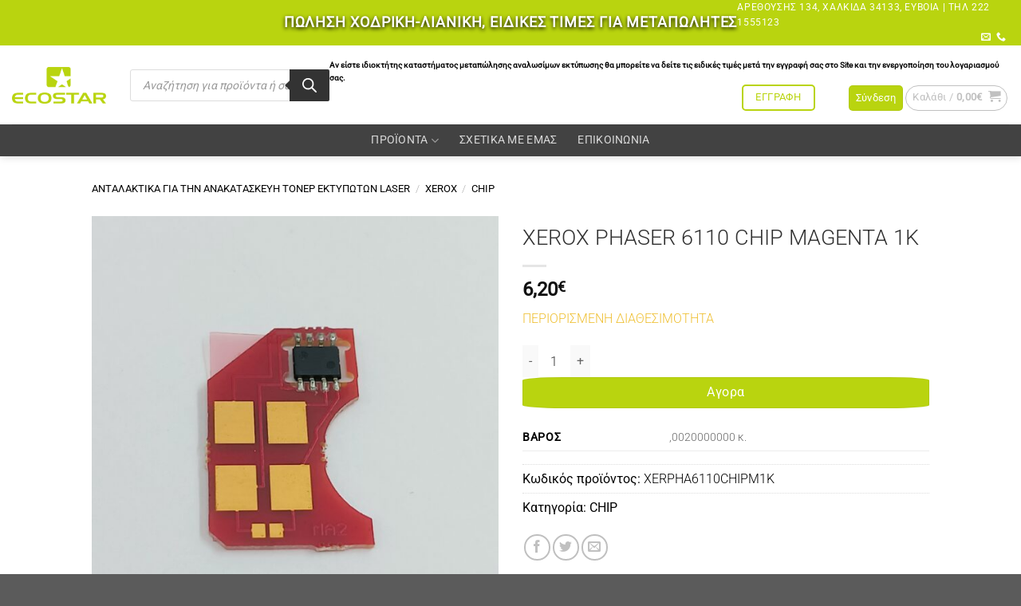

--- FILE ---
content_type: text/html; charset=UTF-8
request_url: https://ecostar.gr/product/xerox-phaser-6110-chip-magenta-1k/
body_size: 68804
content:
        <!DOCTYPE html>
<html lang="el" class="loading-site no-js">
<head>
	<meta charset="UTF-8" />
	<link rel="profile" href="http://gmpg.org/xfn/11" />
	<link rel="pingback" href="https://ecostar.gr/xmlrpc.php" />

	<script>(function(html){html.className = html.className.replace(/\bno-js\b/,'js')})(document.documentElement);</script>
<title>XEROX PHASER 6110 CHIP MAGENTA 1K &#8211; Ecostar</title>
<meta name='robots' content='max-image-preview:large' />
	<style>img:is([sizes="auto" i], [sizes^="auto," i]) { contain-intrinsic-size: 3000px 1500px }</style>
	<script id="cookieyes" type="text/javascript" src="https://cdn-cookieyes.com/client_data/47257dbf703bc8a6f8572225/script.js"></script>
<!-- Google Tag Manager for WordPress by gtm4wp.com -->
<script data-cfasync="false" data-pagespeed-no-defer>
	var gtm4wp_datalayer_name = "dataLayer";
	var dataLayer = dataLayer || [];
</script>
<!-- End Google Tag Manager for WordPress by gtm4wp.com --><meta name="viewport" content="width=device-width, initial-scale=1" /><link rel='dns-prefetch' href='//www.google.com' />
<link rel='prefetch' href='https://ecostar.gr/wp-content/themes/flatsome/assets/js/flatsome.js?ver=e1ad26bd5672989785e1' />
<link rel='prefetch' href='https://ecostar.gr/wp-content/themes/flatsome/assets/js/chunk.slider.js?ver=3.19.12' />
<link rel='prefetch' href='https://ecostar.gr/wp-content/themes/flatsome/assets/js/chunk.popups.js?ver=3.19.12' />
<link rel='prefetch' href='https://ecostar.gr/wp-content/themes/flatsome/assets/js/chunk.tooltips.js?ver=3.19.12' />
<link rel='prefetch' href='https://ecostar.gr/wp-content/themes/flatsome/assets/js/woocommerce.js?ver=dd6035ce106022a74757' />
<link rel="alternate" type="application/rss+xml" title="Ροή RSS &raquo; Ecostar" href="https://ecostar.gr/feed/" />
<link rel="alternate" type="application/rss+xml" title="Ροή Σχολίων &raquo; Ecostar" href="https://ecostar.gr/comments/feed/" />
<link rel='stylesheet' id='font-awesome-css' href='https://ecostar.gr/wp-content/plugins/woocommerce-ajax-filters/berocket/assets/css/font-awesome.min.css?ver=6.8.3' type='text/css' media='all' />
<link rel='stylesheet' id='afreg-front-css-css' href='https://ecostar.gr/wp-content/plugins/user-registration-plugin-for-woocommerce/front/css/afreg_front.css?ver=1.0' type='text/css' media='all' />
<link rel='stylesheet' id='color-spectrum-css-css' href='https://ecostar.gr/wp-content/plugins/user-registration-plugin-for-woocommerce/front/css/afreg_color_spectrum.css?ver=1.0' type='text/css' media='all' />
<link rel='stylesheet' id='berocket_aapf_widget-style-css' href='https://ecostar.gr/wp-content/plugins/woocommerce-ajax-filters/assets/frontend/css/fullmain.min.css?ver=1.6.9.2' type='text/css' media='all' />
<link rel='stylesheet' id='erp-connector-css' href='https://ecostar.gr/wp-content/plugins/ERP-Connector/public/css/erp-connector-public.css?ver=1.0.6' type='text/css' media='all' />
<link rel='stylesheet' id='MA_admin_css-css' href='https://ecostar.gr/wp-content/plugins/ERP-Connector/public/css/admin_style.css?ver=1.0.6' type='text/css' media='all' />
<link rel='stylesheet' id='MA_front_css-css' href='https://ecostar.gr/wp-content/plugins/ERP-Connector/public/css/style.css?ver=1.0.6' type='text/css' media='all' />
<link rel='stylesheet' id='contact-form-7-css' href='https://ecostar.gr/wp-content/plugins/contact-form-7/includes/css/styles.css?ver=6.1.1' type='text/css' media='all' />
<link rel='stylesheet' id='photoswipe-css' href='https://ecostar.gr/wp-content/plugins/woocommerce/assets/css/photoswipe/photoswipe.min.css?ver=10.1.2' type='text/css' media='all' />
<link rel='stylesheet' id='photoswipe-default-skin-css' href='https://ecostar.gr/wp-content/plugins/woocommerce/assets/css/photoswipe/default-skin/default-skin.min.css?ver=10.1.2' type='text/css' media='all' />
<style id='woocommerce-inline-inline-css' type='text/css'>
.woocommerce form .form-row .required { visibility: visible; }
</style>
<link rel='stylesheet' id='brands-styles-css' href='https://ecostar.gr/wp-content/plugins/woocommerce/assets/css/brands.css?ver=10.1.2' type='text/css' media='all' />
<link rel='stylesheet' id='dgwt-wcas-style-css' href='https://ecostar.gr/wp-content/plugins/ajax-search-for-woocommerce-premium/assets/css/style.min.css?ver=1.30.1' type='text/css' media='all' />
<link rel='stylesheet' id='user_not_logged_in-css' href='https://ecostar.gr/wp-content/themes/flatsome-child/assets/css/user_not_logged_in.css?ver=6.8.3' type='text/css' media='all' />
<link rel='stylesheet' id='single_product_page-css' href='https://ecostar.gr/wp-content/themes/flatsome-child/assets/css/single_product_page.css?ver=6.8.3' type='text/css' media='all' />
<link rel='stylesheet' id='flatsome-main-css' href='https://ecostar.gr/wp-content/themes/flatsome/assets/css/flatsome.css?ver=3.19.12' type='text/css' media='all' />
<style id='flatsome-main-inline-css' type='text/css'>
@font-face {
				font-family: "fl-icons";
				font-display: block;
				src: url(https://ecostar.gr/wp-content/themes/flatsome/assets/css/icons/fl-icons.eot?v=3.19.12);
				src:
					url(https://ecostar.gr/wp-content/themes/flatsome/assets/css/icons/fl-icons.eot#iefix?v=3.19.12) format("embedded-opentype"),
					url(https://ecostar.gr/wp-content/themes/flatsome/assets/css/icons/fl-icons.woff2?v=3.19.12) format("woff2"),
					url(https://ecostar.gr/wp-content/themes/flatsome/assets/css/icons/fl-icons.ttf?v=3.19.12) format("truetype"),
					url(https://ecostar.gr/wp-content/themes/flatsome/assets/css/icons/fl-icons.woff?v=3.19.12) format("woff"),
					url(https://ecostar.gr/wp-content/themes/flatsome/assets/css/icons/fl-icons.svg?v=3.19.12#fl-icons) format("svg");
			}
</style>
<link rel='stylesheet' id='flatsome-shop-css' href='https://ecostar.gr/wp-content/themes/flatsome/assets/css/flatsome-shop.css?ver=3.19.12' type='text/css' media='all' />
<link rel='stylesheet' id='flatsome-style-css' href='https://ecostar.gr/wp-content/themes/flatsome-child/style.css?ver=3.0' type='text/css' media='all' />
<script type="text/javascript" src="https://ecostar.gr/wp-includes/js/jquery/jquery.min.js?ver=3.7.1" id="jquery-core-js"></script>
<script type="text/javascript" src="https://ecostar.gr/wp-content/plugins/user-registration-plugin-for-woocommerce/front/js/afreg_front.js?ver=1.0" id="afreg-front-js-js"></script>
<script type="text/javascript" src="https://ecostar.gr/wp-content/plugins/user-registration-plugin-for-woocommerce/front/js/afreg_color_spectrum.js?ver=1.0" id="color-spectrum-js-js"></script>
<script type="text/javascript" src="//www.google.com/recaptcha/api.js?ver=1.0" id="Google reCaptcha JS-js"></script>
<script type="text/javascript" src="https://ecostar.gr/wp-includes/js/jquery/ui/core.min.js?ver=1.13.3" id="jquery-ui-core-js"></script>
<script type="text/javascript" src="https://ecostar.gr/wp-includes/js/jquery/ui/mouse.min.js?ver=1.13.3" id="jquery-ui-mouse-js"></script>
<script type="text/javascript" src="https://ecostar.gr/wp-includes/js/jquery/ui/slider.min.js?ver=1.13.3" id="jquery-ui-slider-js"></script>
<script type="text/javascript" src="https://ecostar.gr/wp-includes/js/jquery/ui/datepicker.min.js?ver=1.13.3" id="jquery-ui-datepicker-js"></script>
<script type="text/javascript" id="jquery-ui-datepicker-js-after">
/* <![CDATA[ */
jQuery(function(jQuery){jQuery.datepicker.setDefaults({"closeText":"\u039a\u03bb\u03b5\u03af\u03c3\u03b9\u03bc\u03bf","currentText":"\u03a3\u03ae\u03bc\u03b5\u03c1\u03b1","monthNames":["\u0399\u03b1\u03bd\u03bf\u03c5\u03ac\u03c1\u03b9\u03bf\u03c2","\u03a6\u03b5\u03b2\u03c1\u03bf\u03c5\u03ac\u03c1\u03b9\u03bf\u03c2","\u039c\u03ac\u03c1\u03c4\u03b9\u03bf\u03c2","\u0391\u03c0\u03c1\u03af\u03bb\u03b9\u03bf\u03c2","\u039c\u03ac\u03b9\u03bf\u03c2","\u0399\u03bf\u03cd\u03bd\u03b9\u03bf\u03c2","\u0399\u03bf\u03cd\u03bb\u03b9\u03bf\u03c2","\u0391\u03cd\u03b3\u03bf\u03c5\u03c3\u03c4\u03bf\u03c2","\u03a3\u03b5\u03c0\u03c4\u03ad\u03bc\u03b2\u03c1\u03b9\u03bf\u03c2","\u039f\u03ba\u03c4\u03ce\u03b2\u03c1\u03b9\u03bf\u03c2","\u039d\u03bf\u03ad\u03bc\u03b2\u03c1\u03b9\u03bf\u03c2","\u0394\u03b5\u03ba\u03ad\u03bc\u03b2\u03c1\u03b9\u03bf\u03c2"],"monthNamesShort":["\u0399\u03b1\u03bd","\u03a6\u03b5\u03b2","\u039c\u03b1\u03c1","\u0391\u03c0\u03c1","\u039c\u03ac\u03b9","\u0399\u03bf\u03cd\u03bd","\u0399\u03bf\u03cd\u03bb","\u0391\u03c5\u03b3","\u03a3\u03b5\u03c0","\u039f\u03ba\u03c4","\u039d\u03bf\u03ad","\u0394\u03b5\u03ba"],"nextText":"\u0395\u03c0\u03cc\u03bc\u03b5\u03bd\u03bf","prevText":"\u03a0\u03c1\u03bf\u03b7\u03b3\u03bf\u03cd\u03bc\u03b5\u03bd\u03b1","dayNames":["\u039a\u03c5\u03c1\u03b9\u03b1\u03ba\u03ae","\u0394\u03b5\u03c5\u03c4\u03ad\u03c1\u03b1","\u03a4\u03c1\u03af\u03c4\u03b7","\u03a4\u03b5\u03c4\u03ac\u03c1\u03c4\u03b7","\u03a0\u03ad\u03bc\u03c0\u03c4\u03b7","\u03a0\u03b1\u03c1\u03b1\u03c3\u03ba\u03b5\u03c5\u03ae","\u03a3\u03ac\u03b2\u03b2\u03b1\u03c4\u03bf"],"dayNamesShort":["\u039a\u03c5","\u0394\u03b5","\u03a4\u03c1","\u03a4\u03b5","\u03a0\u03b5","\u03a0\u03b1","\u03a3\u03b1"],"dayNamesMin":["\u039a","\u0394","\u03a4","\u03a4","\u03a0","\u03a0","\u03a3"],"dateFormat":"dd\/mm\/yy","firstDay":1,"isRTL":false});});
/* ]]> */
</script>
<script type="text/javascript" id="berocket_aapf_widget-script-js-extra">
/* <![CDATA[ */
var the_ajax_script = {"disable_ajax_loading":"","url_variable":"filters","url_mask":"%t%[%v%]","url_split":"|","nice_url_variable":"","nice_url_value_1":"","nice_url_value_2":"","nice_url_split":"","version":"1.6.9.2","number_style":["",".","2"],"current_language":"","current_page_url":"https:\/\/ecostar.gr\/product\/xerox-phaser-6110-chip-magenta-1k","ajaxurl":"https:\/\/ecostar.gr\/wp-admin\/admin-ajax.php","product_cat":"-1","product_taxonomy":"-1","s":"","products_holder_id":"div.products,.bapf_apply_flatsome","result_count_class":".woocommerce-result-count","ordering_class":"form.woocommerce-ordering","pagination_class":"nav.woocommerce-pagination","control_sorting":"","seo_friendly_urls":"1","seo_uri_decode":"1","slug_urls":"1","nice_urls":"","ub_product_count":"","ub_product_text":"","ub_product_button_text":"","default_sorting":"menu_order","first_page":"1","scroll_shop_top":"3","ajax_request_load":"1","ajax_request_load_style":"jquery","use_request_method":"get","no_products":"<div class=\"bapf_no_products\"><div class=\"woocommerce-no-products-found\">\n\t\n\t<div class=\"woocommerce-info message-wrapper\">\n\t\t<div class=\"message-container container medium-text-center\">\n\t\t\t\u0394\u03b5\u03bd \u03b2\u03c1\u03ad\u03b8\u03b7\u03ba\u03b5 \u03ba\u03b1\u03bd\u03ad\u03bd\u03b1 \u03c0\u03c1\u03bf\u03ca\u03cc\u03bd \u03c0\u03bf\u03c5 \u03bd\u03b1 \u03c4\u03b1\u03b9\u03c1\u03b9\u03ac\u03b6\u03b5\u03b9 \u03bc\u03b5 \u03c4\u03b7\u03bd \u03b5\u03c0\u03b9\u03bb\u03bf\u03b3\u03ae \u03c3\u03b1\u03c2.\t\t<\/div>\n\t<\/div>\n\t<\/div>\n<\/div>","recount_products":"","pos_relative":"","woocommerce_removes":{"result_count":"","ordering":"","pagination":"","pagination_ajax":true},"pagination_ajax":"1","description_show":"click","description_hide":"click","hide_sel_value":"","hide_o_value":"1","use_select2":"","hide_empty_value":"1","hide_button_value":"","scroll_shop_top_px":"-180","load_image":"<div class=\"bapf_loader_page\"><div class=\"bapf_lcontainer\"><span class=\"bapf_loader\"><span class=\"bapf_lfirst\"><\/span><span class=\"bapf_lsecond\"><\/span><\/span><span class=\"bapf_labove\">\u03a0\u03b1\u03c1\u03b1\u03ba\u03b1\u03bb\u03ce \u03c0\u03b5\u03c1\u03b9\u03bc\u03ad\u03bd\u03b5\u03c4\u03b5...<\/span><\/div><\/div>","translate":{"show_value":"Show value(s)","hide_value":"Hide value(s)","unselect_all":"Unselect all","nothing_selected":"Nothing is selected","products":"products"},"trailing_slash":"1","pagination_base":"page","reload_changed_filters":""};
/* ]]> */
</script>
<script type="text/javascript" src="https://ecostar.gr/wp-content/plugins/woocommerce-ajax-filters/assets/frontend/js/fullmain.min.js?ver=1.6.9.2" id="berocket_aapf_widget-script-js"></script>
<script type="text/javascript" src="https://ecostar.gr/wp-content/themes/flatsome-child/assets/js/cookieyes.js?ver=6.8.3" id="cookieyesjs-js"></script>
<script type="text/javascript" src="https://ecostar.gr/wp-content/plugins/ERP-Connector/public/js/erp-connector-public.js?ver=1.0.6" id="erp-connector-js"></script>
<script type="text/javascript" id="MA_front_js-js-extra">
/* <![CDATA[ */
var MAscript = {"ajax_url":"https:\/\/ecostar.gr\/wp-admin\/admin-ajax.php","object_name":"\/var\/www\/vhosts\/080521950.linuxzone173.grserver.gr\/ecostar.gr\/wp-content\/plugins\/ERP-Connector"};
/* ]]> */
</script>
<script type="text/javascript" src="https://ecostar.gr/wp-content/plugins/ERP-Connector/public/js/frontend.js?ver=1.0.6" id="MA_front_js-js"></script>
<script type="text/javascript" id="MA_admin_js-js-extra">
/* <![CDATA[ */
var MAscript_admin = {"ajaxurl":"https:\/\/ecostar.gr\/wp-admin\/admin-ajax.php","objectname":"\/var\/www\/vhosts\/080521950.linuxzone173.grserver.gr\/ecostar.gr\/wp-content\/plugins\/ERP-Connector"};
/* ]]> */
</script>
<script type="text/javascript" src="https://ecostar.gr/wp-content/plugins/ERP-Connector/public/js/admin.js?ver=1.0.6" id="MA_admin_js-js"></script>
<script type="text/javascript" src="https://ecostar.gr/wp-content/plugins/woocommerce/assets/js/jquery-blockui/jquery.blockUI.min.js?ver=2.7.0-wc.10.1.2" id="jquery-blockui-js" data-wp-strategy="defer"></script>
<script type="text/javascript" src="https://ecostar.gr/wp-content/plugins/woocommerce/assets/js/js-cookie/js.cookie.min.js?ver=2.1.4-wc.10.1.2" id="js-cookie-js" data-wp-strategy="defer"></script>
<script type="text/javascript" id="woocommerce-js-extra">
/* <![CDATA[ */
var woocommerce_params = {"ajax_url":"\/wp-admin\/admin-ajax.php","wc_ajax_url":"\/?wc-ajax=%%endpoint%%","i18n_password_show":"\u0395\u03bc\u03c6\u03ac\u03bd\u03b9\u03c3\u03b7 \u03c3\u03c5\u03bd\u03b8\u03b7\u03bc\u03b1\u03c4\u03b9\u03ba\u03bf\u03cd","i18n_password_hide":"\u0391\u03c0\u03cc\u03ba\u03c1\u03c5\u03c8\u03b7 \u03c3\u03c5\u03bd\u03b8\u03b7\u03bc\u03b1\u03c4\u03b9\u03ba\u03bf\u03cd"};
/* ]]> */
</script>
<script type="text/javascript" src="https://ecostar.gr/wp-content/plugins/woocommerce/assets/js/frontend/woocommerce.min.js?ver=10.1.2" id="woocommerce-js" data-wp-strategy="defer"></script>
<script type="text/javascript" id="wc-country-select-js-extra">
/* <![CDATA[ */
var wc_country_select_params = {"countries":"{\"AF\":[],\"AL\":{\"AL-01\":\"\\u039c\\u03c0\\u03b5\\u03c1\\u03ac\\u03c4\",\"AL-09\":\"Dib\\u00ebr\",\"AL-02\":\"Durr\\u00ebs\",\"AL-03\":\"\\u0395\\u03bb\\u03bc\\u03c0\\u03b1\\u03c3\\u03ac\\u03bd\",\"AL-04\":\"Fier\",\"AL-05\":\"Gjirokast\\u00ebr\",\"AL-06\":\"Kor\\u00e7\\u00eb\",\"AL-07\":\"Kuk\\u00ebs\",\"AL-08\":\"Lezh\\u00eb\",\"AL-10\":\"Shkod\\u00ebr\",\"AL-11\":\"Tirana\",\"AL-12\":\"Vlor\\u00eb\"},\"AO\":{\"BGO\":\"Bengo\",\"BLU\":\"Benguela\",\"BIE\":\"Bi\\u00e9\",\"CAB\":\"Cabinda\",\"CNN\":\"Cunene\",\"HUA\":\"Huambo\",\"HUI\":\"\\u03a7\\u03bf\\u03cd\\u03bc\\u03bb\\u03b1\",\"CCU\":\"Kuando Kubango\",\"CNO\":\"Kwanza-Norte\",\"CUS\":\"Kwanza-Sul\",\"LUA\":\"Luanda\",\"LNO\":\"Lunda-Norte\",\"LSU\":\"Lunda-Sul\",\"MAL\":\"Malanje\",\"MOX\":\"Moxico\",\"NAM\":\"\\u039d\\u03b1\\u03bc\\u03af\\u03bc\\u03c0\",\"UIG\":\"\\u039f\\u03cd\\u03b9\\u03b3\\u03ba\\u03b5\",\"ZAI\":\"\\u0396\\u03b1\\u0390\\u03c1\"},\"AR\":{\"C\":\"Ciudad Aut\\u00f3noma de Buenos Aires\",\"B\":\"Buenos Aires\",\"K\":\"Catamarca\",\"H\":\"Chaco\",\"U\":\"Chubut\",\"X\":\"C\\u00f3rdoba\",\"W\":\"Corrientes\",\"E\":\"Entre R\\u00edos\",\"P\":\"Formosa\",\"Y\":\"Jujuy\",\"L\":\"La Pampa\",\"F\":\"La Rioja\",\"M\":\"Mendoza\",\"N\":\"Misiones\",\"Q\":\"Neuqu\\u00e9n\",\"R\":\"R\\u00edo Negro\",\"A\":\"Salta\",\"J\":\"San Juan\",\"D\":\"San Luis\",\"Z\":\"Santa Cruz\",\"S\":\"Santa Fe\",\"G\":\"Santiago del Estero\",\"V\":\"Tierra del Fuego\",\"T\":\"Tucum\\u00e1n\"},\"AT\":[],\"AU\":{\"ACT\":\"Australian Capital Territory\",\"NSW\":\"New South Wales\",\"NT\":\"Northern Territory\",\"QLD\":\"Queensland\",\"SA\":\"South Australia\",\"TAS\":\"Tasmania\",\"VIC\":\"Victoria\",\"WA\":\"Western Australia\"},\"AX\":[],\"BD\":{\"BD-05\":\"Bagerhat\",\"BD-01\":\"Bandarban\",\"BD-02\":\"Barguna\",\"BD-06\":\"Barishal\",\"BD-07\":\"Bhola\",\"BD-03\":\"Bogura\",\"BD-04\":\"Brahmanbaria\",\"BD-09\":\"Chandpur\",\"BD-10\":\"Chattogram\",\"BD-12\":\"Chuadanga\",\"BD-11\":\"Cox's Bazar\",\"BD-08\":\"Cumilla\",\"BD-13\":\"Dhaka\",\"BD-14\":\"Dinajpur\",\"BD-15\":\"Faridpur \",\"BD-16\":\"Feni\",\"BD-19\":\"Gaibandha\",\"BD-18\":\"Gazipur\",\"BD-17\":\"Gopalganj\",\"BD-20\":\"Habiganj\",\"BD-21\":\"Jamalpur\",\"BD-22\":\"Jashore\",\"BD-25\":\"Jhalokati\",\"BD-23\":\"Jhenaidah\",\"BD-24\":\"Joypurhat\",\"BD-29\":\"Khagrachhari\",\"BD-27\":\"Khulna\",\"BD-26\":\"Kishoreganj\",\"BD-28\":\"Kurigram\",\"BD-30\":\"Kushtia\",\"BD-31\":\"Lakshmipur\",\"BD-32\":\"Lalmonirhat\",\"BD-36\":\"Madaripur\",\"BD-37\":\"Magura\",\"BD-33\":\"Manikganj \",\"BD-39\":\"Meherpur\",\"BD-38\":\"Moulvibazar\",\"BD-35\":\"Munshiganj\",\"BD-34\":\"Mymensingh\",\"BD-48\":\"Naogaon\",\"BD-43\":\"Narail\",\"BD-40\":\"Narayanganj\",\"BD-42\":\"Narsingdi\",\"BD-44\":\"Natore\",\"BD-45\":\"Nawabganj\",\"BD-41\":\"Netrakona\",\"BD-46\":\"Nilphamari\",\"BD-47\":\"Noakhali\",\"BD-49\":\"Pabna\",\"BD-52\":\"Panchagarh\",\"BD-51\":\"Patuakhali\",\"BD-50\":\"Pirojpur\",\"BD-53\":\"Rajbari\",\"BD-54\":\"Rajshahi\",\"BD-56\":\"Rangamati\",\"BD-55\":\"Rangpur\",\"BD-58\":\"Satkhira\",\"BD-62\":\"Shariatpur\",\"BD-57\":\"Sherpur\",\"BD-59\":\"Sirajganj\",\"BD-61\":\"Sunamganj\",\"BD-60\":\"Sylhet\",\"BD-63\":\"Tangail\",\"BD-64\":\"Thakurgaon\"},\"BE\":[],\"BG\":{\"BG-01\":\"Blagoevgrad\",\"BG-02\":\"Burgas\",\"BG-08\":\"Dobrich\",\"BG-07\":\"Gabrovo\",\"BG-26\":\"Haskovo\",\"BG-09\":\"Kardzhali\",\"BG-10\":\"Kyustendil\",\"BG-11\":\"Lovech\",\"BG-12\":\"Montana\",\"BG-13\":\"Pazardzhik\",\"BG-14\":\"Pernik\",\"BG-15\":\"Pleven\",\"BG-16\":\"Plovdiv\",\"BG-17\":\"Razgrad\",\"BG-18\":\"Ruse\",\"BG-27\":\"Shumen\",\"BG-19\":\"Silistra\",\"BG-20\":\"Sliven\",\"BG-21\":\"Smolyan\",\"BG-23\":\"Sofia District\",\"BG-22\":\"\\u03a3\\u03cc\\u03c6\\u03b9\\u03b1\",\"BG-24\":\"Stara Zagora\",\"BG-25\":\"Targovishte\",\"BG-03\":\"\\u0392\\u03ac\\u03c1\\u03bd\\u03b1\",\"BG-04\":\"Veliko Tarnovo\",\"BG-05\":\"Vidin\",\"BG-06\":\"Vratsa\",\"BG-28\":\"Yambol\"},\"BH\":[],\"BI\":[],\"BJ\":{\"AL\":\"Alibori\",\"AK\":\"Atakora\",\"AQ\":\"Atlantique\",\"BO\":\"Borgou\",\"CO\":\"Collines\",\"KO\":\"Kouffo\",\"DO\":\"Donga\",\"LI\":\"Littoral\",\"MO\":\"Mono\",\"OU\":\"Ou\\u00e9m\\u00e9\",\"PL\":\"Plateau\",\"ZO\":\"Zou\"},\"BO\":{\"BO-B\":\"Beni\",\"BO-H\":\"Chuquisaca\",\"BO-C\":\"Cochabamba\",\"BO-L\":\"La Paz\",\"BO-O\":\"Oruro\",\"BO-N\":\"Pando\",\"BO-P\":\"Potos\\u00ed\",\"BO-S\":\"Santa Cruz\",\"BO-T\":\"Tarija\"},\"BR\":{\"AC\":\"Acre\",\"AL\":\"Alagoas\",\"AP\":\"Amap\\u00e1\",\"AM\":\"Amazonas\",\"BA\":\"Bahia\",\"CE\":\"Cear\\u00e1\",\"DF\":\"Distrito Federal\",\"ES\":\"Esp\\u00edrito Santo\",\"GO\":\"Goi\\u00e1s\",\"MA\":\"Maranh\\u00e3o\",\"MT\":\"Mato Grosso\",\"MS\":\"Mato Grosso do Sul\",\"MG\":\"Minas Gerais\",\"PA\":\"Par\\u00e1\",\"PB\":\"Para\\u00edba\",\"PR\":\"Paran\\u00e1\",\"PE\":\"Pernambuco\",\"PI\":\"Piau\\u00ed\",\"RJ\":\"Rio de Janeiro\",\"RN\":\"Rio Grande do Norte\",\"RS\":\"Rio Grande do Sul\",\"RO\":\"Rond\\u00f4nia\",\"RR\":\"Roraima\",\"SC\":\"Santa Catarina\",\"SP\":\"S\\u00e3o Paulo\",\"SE\":\"Sergipe\",\"TO\":\"Tocantins\"},\"CA\":{\"AB\":\"Alberta\",\"BC\":\"British Columbia\",\"MB\":\"Manitoba\",\"NB\":\"New Brunswick\",\"NL\":\"Newfoundland and Labrador\",\"NT\":\"Northwest Territories\",\"NS\":\"Nova Scotia\",\"NU\":\"Nunavut\",\"ON\":\"Ontario\",\"PE\":\"Prince Edward Island\",\"QC\":\"Quebec\",\"SK\":\"Saskatchewan\",\"YT\":\"Yukon Territory\"},\"CH\":{\"AG\":\"\\u039a\\u03b1\\u03bd\\u03c4\\u03cc\\u03bd\\u03b9 \\u03c4\\u03bf\\u03c5 \\u0391\\u03b1\\u03c1\\u03b3\\u03ba\\u03ac\\u03bf\\u03c5\",\"AR\":\"\\u039a\\u03b1\\u03bd\\u03c4\\u03cc\\u03bd\\u03b9 \\u03c4\\u03bf\\u03c5 \\u0386\\u03c0\\u03b5\\u03bd\\u03b6\\u03b5\\u03bb \\u0391\\u03bf\\u03c5\\u03c3\\u03b5\\u03c1\\u03c7\\u03cc\\u03bd\\u03c4\\u03b5\\u03bd\",\"AI\":\"\\u039a\\u03b1\\u03bd\\u03c4\\u03cc\\u03bd\\u03b9 \\u03c4\\u03bf\\u03c5 \\u0386\\u03c0\\u03b5\\u03bd\\u03b6\\u03b5\\u03bb \\u0399\\u03bd\\u03b5\\u03c1\\u03c7\\u03cc\\u03bd\\u03c4\\u03b5\\u03bd\",\"BL\":\"\\u039a\\u03b1\\u03bd\\u03c4\\u03cc\\u03bd\\u03b9 \\u03c4\\u03b7\\u03c2 \\u039c\\u03c0\\u03ac\\u03b6\\u03b5\\u03bb-\\u039b\\u03ac\\u03bd\\u03c4\\u03c3\\u03b1\\u03c6\\u03c4\",\"BS\":\"\\u039a\\u03b1\\u03bd\\u03c4\\u03cc\\u03bd\\u03b9 \\u03c4\\u03b7\\u03c2 \\u039c\\u03c0\\u03ac\\u03b6\\u03b5\\u03bb-\\u03a3\\u03c4\\u03b1\\u03c4\",\"BE\":\"\\u0392\\u03ad\\u03c1\\u03bd\\u03b7\",\"FR\":\"\\u03a6\\u03c1\\u03b9\\u03bc\\u03c0\\u03bf\\u03cd\\u03c1\",\"GE\":\"\\u0393\\u03b5\\u03bd\\u03b5\\u03cd\\u03b7\",\"GL\":\"\\u0393\\u03ba\\u03bb\\u03ac\\u03c1\\u03bf\\u03c5\\u03c2\",\"GR\":\"Graub\\u00fcnden\",\"JU\":\"\\u03a4\\u03b6\\u03bf\\u03cd\\u03c1\\u03b1\",\"LU\":\"\\u039b\\u03bf\\u03c5\\u03ba\\u03ad\\u03c1\\u03bd\\u03b7\",\"NE\":\"Neuch\\u00e2tel\",\"NW\":\"Nidwalden\",\"OW\":\"Obwalden\",\"SH\":\"Schaffhausen\",\"SZ\":\"Schwyz\",\"SO\":\"Solothurn\",\"SG\":\"St. Gallen\",\"TG\":\"Thurgau\",\"TI\":\"Ticino\",\"UR\":\"Uri\",\"VS\":\"Valais\",\"VD\":\"Vaud\",\"ZG\":\"Zug\",\"ZH\":\"Z\\u00fcrich\"},\"CL\":{\"CL-AI\":\"Ais\\u00e9n del General Carlos Iba\\u00f1ez del Campo\",\"CL-AN\":\"Antofagasta\",\"CL-AP\":\"Arica y Parinacota\",\"CL-AR\":\"La Araucan\\u00eda\",\"CL-AT\":\"Atacama\",\"CL-BI\":\"Biob\\u00edo\",\"CL-CO\":\"Coquimbo\",\"CL-LI\":\"Libertador General Bernardo O'Higgins\",\"CL-LL\":\"Los Lagos\",\"CL-LR\":\"Los R\\u00edos\",\"CL-MA\":\"Magallanes\",\"CL-ML\":\"Maule\",\"CL-NB\":\"\\u00d1uble\",\"CL-RM\":\"Regi\\u00f3n Metropolitana de Santiago\",\"CL-TA\":\"Tarapac\\u00e1\",\"CL-VS\":\"Valpara\\u00edso\"},\"CN\":{\"CN1\":\"Yunnan \\\/ \\u4e91\\u5357\",\"CN2\":\"Beijing \\\/ \\u5317\\u4eac\",\"CN3\":\"Tianjin \\\/ \\u5929\\u6d25\",\"CN4\":\"Hebei \\\/ \\u6cb3\\u5317\",\"CN5\":\"Shanxi \\\/ \\u5c71\\u897f\",\"CN6\":\"Inner Mongolia \\\/ \\u5167\\u8499\\u53e4\",\"CN7\":\"Liaoning \\\/ \\u8fbd\\u5b81\",\"CN8\":\"Jilin \\\/ \\u5409\\u6797\",\"CN9\":\"Heilongjiang \\\/ \\u9ed1\\u9f99\\u6c5f\",\"CN10\":\"Shanghai \\\/ \\u4e0a\\u6d77\",\"CN11\":\"Jiangsu \\\/ \\u6c5f\\u82cf\",\"CN12\":\"Zhejiang \\\/ \\u6d59\\u6c5f\",\"CN13\":\"Anhui \\\/ \\u5b89\\u5fbd\",\"CN14\":\"Fujian \\\/ \\u798f\\u5efa\",\"CN15\":\"Jiangxi \\\/ \\u6c5f\\u897f\",\"CN16\":\"Shandong \\\/ \\u5c71\\u4e1c\",\"CN17\":\"Henan \\\/ \\u6cb3\\u5357\",\"CN18\":\"Hubei \\\/ \\u6e56\\u5317\",\"CN19\":\"Hunan \\\/ \\u6e56\\u5357\",\"CN20\":\"Guangdong \\\/ \\u5e7f\\u4e1c\",\"CN21\":\"Guangxi Zhuang \\\/ \\u5e7f\\u897f\\u58ee\\u65cf\",\"CN22\":\"Hainan \\\/ \\u6d77\\u5357\",\"CN23\":\"Chongqing \\\/ \\u91cd\\u5e86\",\"CN24\":\"Sichuan \\\/ \\u56db\\u5ddd\",\"CN25\":\"Guizhou \\\/ \\u8d35\\u5dde\",\"CN26\":\"Shaanxi \\\/ \\u9655\\u897f\",\"CN27\":\"Gansu \\\/ \\u7518\\u8083\",\"CN28\":\"Qinghai \\\/ \\u9752\\u6d77\",\"CN29\":\"Ningxia Hui \\\/ \\u5b81\\u590f\",\"CN30\":\"Macao \\\/ \\u6fb3\\u95e8\",\"CN31\":\"Tibet \\\/ \\u897f\\u85cf\",\"CN32\":\"Xinjiang \\\/ \\u65b0\\u7586\"},\"CO\":{\"CO-AMA\":\"Amazonas\",\"CO-ANT\":\"Antioquia\",\"CO-ARA\":\"Arauca\",\"CO-ATL\":\"Atl\\u00e1ntico\",\"CO-BOL\":\"Bol\\u00edvar\",\"CO-BOY\":\"Boyac\\u00e1\",\"CO-CAL\":\"Caldas\",\"CO-CAQ\":\"Caquet\\u00e1\",\"CO-CAS\":\"Casanare\",\"CO-CAU\":\"Cauca\",\"CO-CES\":\"Cesar\",\"CO-CHO\":\"Choc\\u00f3\",\"CO-COR\":\"C\\u00f3rdoba\",\"CO-CUN\":\"Cundinamarca\",\"CO-DC\":\"Capital District\",\"CO-GUA\":\"Guain\\u00eda\",\"CO-GUV\":\"Guaviare\",\"CO-HUI\":\"Huila\",\"CO-LAG\":\"La Guajira\",\"CO-MAG\":\"Magdalena\",\"CO-MET\":\"Meta\",\"CO-NAR\":\"Nari\\u00f1o\",\"CO-NSA\":\"Norte de Santander\",\"CO-PUT\":\"Putumayo\",\"CO-QUI\":\"Quind\\u00edo\",\"CO-RIS\":\"Risaralda\",\"CO-SAN\":\"Santander\",\"CO-SAP\":\"San Andr\\u00e9s & Providencia\",\"CO-SUC\":\"Sucre\",\"CO-TOL\":\"Tolima\",\"CO-VAC\":\"Valle del Cauca\",\"CO-VAU\":\"Vaup\\u00e9s\",\"CO-VID\":\"Vichada\"},\"CR\":{\"CR-A\":\"Alajuela\",\"CR-C\":\"Cartago\",\"CR-G\":\"Guanacaste\",\"CR-H\":\"Heredia\",\"CR-L\":\"Lim\\u00f3n\",\"CR-P\":\"Puntarenas\",\"CR-SJ\":\"San Jos\\u00e9\"},\"CZ\":[],\"DE\":{\"BW\":\"Baden-W\\u00fcrttemberg\",\"BY\":\"Bayern\",\"BE\":\"Berlin\",\"BB\":\"Brandenburg\",\"HB\":\"Bremen\",\"HH\":\"Hamburg\",\"HE\":\"Hessen\",\"MV\":\"Mecklenburg-Vorpommern\",\"NI\":\"Niedersachsen\",\"NW\":\"Nordrhein-Westfalen\",\"RP\":\"Rheinland-Pfalz\",\"SL\":\"Saarland\",\"SN\":\"Sachsen\",\"ST\":\"Sachsen-Anhalt\",\"SH\":\"Schleswig-Holstein\",\"TH\":\"Th\\u00fcringen\"},\"DK\":[],\"DO\":{\"DO-01\":\"Distrito Nacional\",\"DO-02\":\"Azua\",\"DO-03\":\"Baoruco\",\"DO-04\":\"Barahona\",\"DO-33\":\"Cibao Nordeste\",\"DO-34\":\"Cibao Noroeste\",\"DO-35\":\"Cibao Norte\",\"DO-36\":\"Cibao Sur\",\"DO-05\":\"Dajab\\u00f3n\",\"DO-06\":\"Duarte\",\"DO-08\":\"El Seibo\",\"DO-37\":\"El Valle\",\"DO-07\":\"El\\u00edas Pi\\u00f1a\",\"DO-38\":\"Enriquillo\",\"DO-09\":\"Espaillat\",\"DO-30\":\"Hato Mayor\",\"DO-19\":\"Hermanas Mirabal\",\"DO-39\":\"Hig\\u00fcamo\",\"DO-10\":\"Independencia\",\"DO-11\":\"La Altagracia\",\"DO-12\":\"La Romana\",\"DO-13\":\"La Vega\",\"DO-14\":\"Mar\\u00eda Trinidad S\\u00e1nchez\",\"DO-28\":\"Monse\\u00f1or Nouel\",\"DO-15\":\"Monte Cristi\",\"DO-29\":\"Monte Plata\",\"DO-40\":\"Ozama\",\"DO-16\":\"Pedernales\",\"DO-17\":\"Peravia\",\"DO-18\":\"Puerto Plata\",\"DO-20\":\"Saman\\u00e1\",\"DO-21\":\"San Crist\\u00f3bal\",\"DO-31\":\"San Jos\\u00e9 de Ocoa\",\"DO-22\":\"San Juan\",\"DO-23\":\"San Pedro de Macor\\u00eds\",\"DO-24\":\"S\\u00e1nchez Ram\\u00edrez\",\"DO-25\":\"Santiago\",\"DO-26\":\"Santiago Rodr\\u00edguez\",\"DO-32\":\"Santo Domingo\",\"DO-41\":\"Valdesia\",\"DO-27\":\"Valverde\",\"DO-42\":\"Yuma\"},\"DZ\":{\"DZ-01\":\"Adrar\",\"DZ-02\":\"Chlef\",\"DZ-03\":\"Laghouat\",\"DZ-04\":\"Oum El Bouaghi\",\"DZ-05\":\"Batna\",\"DZ-06\":\"B\\u00e9ja\\u00efa\",\"DZ-07\":\"\\u039c\\u03c0\\u03af\\u03c3\\u03ba\\u03c1\\u03b1\",\"DZ-08\":\"B\\u00e9char\",\"DZ-09\":\"Blida\",\"DZ-10\":\"Bouira\",\"DZ-11\":\"Tamanghasset\",\"DZ-12\":\"T\\u00e9bessa\",\"DZ-13\":\"Tlemcen\",\"DZ-14\":\"Tiaret\",\"DZ-15\":\"Tizi Ouzou\",\"DZ-16\":\"Algiers\",\"DZ-17\":\"Djelfa\",\"DZ-18\":\"Jijel\",\"DZ-19\":\"S\\u00e9tif\",\"DZ-20\":\"Sa\\u00efda\",\"DZ-21\":\"Skikda\",\"DZ-22\":\"Sidi Bel Abb\\u00e8s\",\"DZ-23\":\"Annaba\",\"DZ-24\":\"Guelma\",\"DZ-25\":\"Constantine\",\"DZ-26\":\"M\\u00e9d\\u00e9a\",\"DZ-27\":\"Mostaganem\",\"DZ-28\":\"M\\u2019Sila\",\"DZ-29\":\"Mascara\",\"DZ-30\":\"Ouargla\",\"DZ-31\":\"Oran\",\"DZ-32\":\"El Bayadh\",\"DZ-33\":\"Illizi\",\"DZ-34\":\"Bordj Bou Arr\\u00e9ridj\",\"DZ-35\":\"Boumerd\\u00e8s\",\"DZ-36\":\"El Tarf\",\"DZ-37\":\"Tindouf\",\"DZ-38\":\"Tissemsilt\",\"DZ-39\":\"El Oued\",\"DZ-40\":\"Khenchela\",\"DZ-41\":\"Souk Ahras\",\"DZ-42\":\"\\u03a4\\u03b9\\u03c0\\u03ac\\u03c3\\u03b1\",\"DZ-43\":\"Mila\",\"DZ-44\":\"A\\u00efn Defla\",\"DZ-45\":\"Naama\",\"DZ-46\":\"A\\u00efn T\\u00e9mouchent\",\"DZ-47\":\"Gharda\\u00efa\",\"DZ-48\":\"Relizane\"},\"EE\":[],\"EC\":{\"EC-A\":\"Azuay\",\"EC-B\":\"Bol\\u00edvar\",\"EC-F\":\"Ca\\u00f1ar\",\"EC-C\":\"Carchi\",\"EC-H\":\"Chimborazo\",\"EC-X\":\"Cotopaxi\",\"EC-O\":\"El Oro\",\"EC-E\":\"Esmeraldas\",\"EC-W\":\"Gal\\u00e1pagos\",\"EC-G\":\"Guayas\",\"EC-I\":\"Imbabura\",\"EC-L\":\"\\u039b\\u03cc\\u03c7\\u03b1\",\"EC-R\":\"Los R\\u00edos\",\"EC-M\":\"Manab\\u00ed\",\"EC-S\":\"Morona-Santiago\",\"EC-N\":\"\\u039d\\u03ac\\u03c0\\u03bf\",\"EC-D\":\"Orellana\",\"EC-Y\":\"Pastaza\",\"EC-P\":\"Pichincha\",\"EC-SE\":\"Santa Elena\",\"EC-SD\":\"Santo Domingo de los Ts\\u00e1chilas\",\"EC-U\":\"Sucumb\\u00edos\",\"EC-T\":\"Tungurahua\",\"EC-Z\":\"Zamora-Chinchipe\"},\"EG\":{\"EGALX\":\"Alexandria\",\"EGASN\":\"Aswan\",\"EGAST\":\"Asyut\",\"EGBA\":\"Red Sea\",\"EGBH\":\"Beheira\",\"EGBNS\":\"Beni Suef\",\"EGC\":\"Cairo\",\"EGDK\":\"Dakahlia\",\"EGDT\":\"Damietta\",\"EGFYM\":\"Faiyum\",\"EGGH\":\"Gharbia\",\"EGGZ\":\"Giza\",\"EGIS\":\"Ismailia\",\"EGJS\":\"South Sinai\",\"EGKB\":\"Qalyubia\",\"EGKFS\":\"Kafr el-Sheikh\",\"EGKN\":\"Qena\",\"EGLX\":\"Luxor\",\"EGMN\":\"Minya\",\"EGMNF\":\"Monufia\",\"EGMT\":\"Matrouh\",\"EGPTS\":\"Port Said\",\"EGSHG\":\"Sohag\",\"EGSHR\":\"Al Sharqia\",\"EGSIN\":\"North Sinai\",\"EGSUZ\":\"\\u03a3\\u03bf\\u03c5\\u03ad\\u03b6\",\"EGWAD\":\"New Valley\"},\"ES\":{\"C\":\"A Coru\\u00f1a\",\"VI\":\"Araba\\\/\\u00c1lava\",\"AB\":\"Albacete\",\"A\":\"Alicante\",\"AL\":\"Almer\\u00eda\",\"O\":\"Asturias\",\"AV\":\"\\u00c1vila\",\"BA\":\"Badajoz\",\"PM\":\"Baleares\",\"B\":\"Barcelona\",\"BU\":\"Burgos\",\"CC\":\"C\\u00e1ceres\",\"CA\":\"C\\u00e1diz\",\"S\":\"Cantabria\",\"CS\":\"Castell\\u00f3n\",\"CE\":\"Ceuta\",\"CR\":\"Ciudad Real\",\"CO\":\"C\\u00f3rdoba\",\"CU\":\"Cuenca\",\"GI\":\"Girona\",\"GR\":\"Granada\",\"GU\":\"Guadalajara\",\"SS\":\"Gipuzkoa\",\"H\":\"Huelva\",\"HU\":\"Huesca\",\"J\":\"Ja\\u00e9n\",\"LO\":\"La Rioja\",\"GC\":\"Las Palmas\",\"LE\":\"Le\\u00f3n\",\"L\":\"Lleida\",\"LU\":\"Lugo\",\"M\":\"Madrid\",\"MA\":\"M\\u00e1laga\",\"ML\":\"Melilla\",\"MU\":\"Murcia\",\"NA\":\"Navarra\",\"OR\":\"Ourense\",\"P\":\"Palencia\",\"PO\":\"Pontevedra\",\"SA\":\"Salamanca\",\"TF\":\"Santa Cruz de Tenerife\",\"SG\":\"Segovia\",\"SE\":\"Sevilla\",\"SO\":\"Soria\",\"T\":\"Tarragona\",\"TE\":\"Teruel\",\"TO\":\"Toledo\",\"V\":\"Valencia\",\"VA\":\"Valladolid\",\"BI\":\"Biscay\",\"ZA\":\"Zamora\",\"Z\":\"Zaragoza\"},\"ET\":[],\"FI\":[],\"FR\":[],\"GF\":[],\"GH\":{\"AF\":\"Ahafo\",\"AH\":\"\\u0391\\u03c3\\u03ac\\u03bd\\u03c4\\u03b9\",\"BA\":\"Brong-Ahafo\",\"BO\":\"\\u039c\\u03c0\\u03cc\\u03bd\\u03bf\",\"BE\":\"Bono East\",\"CP\":\"Central\",\"EP\":\"\\u0391\\u03bd\\u03b1\\u03c4\\u03bf\\u03bb\\u03b9\\u03ba\\u03ac\",\"AA\":\"Greater Accra\",\"NE\":\"North East\",\"NP\":\"\\u0392\\u03cc\\u03c1\\u03b5\\u03b9\\u03b1\",\"OT\":\"Oti\",\"SV\":\"\\u03a3\\u03b1\\u03b2\\u03ac\\u03bd\\u03b1\",\"UE\":\"Upper East\",\"UW\":\"\\u0386\\u03bd\\u03c9 \\u0394\\u03c5\\u03c4\\u03b9\\u03ba\\u03ae\",\"TV\":\"\\u0392\\u03cc\\u03bb\\u03c4\\u03b1\",\"WP\":\"\\u0394\\u03c5\\u03c4\\u03b9\\u03ba\\u03ae\",\"WN\":\"\\u0394\\u03c5\\u03c4\\u03b9\\u03ba\\u03ae \\u0392\\u03cc\\u03c1\\u03b5\\u03b9\\u03b1\"},\"GP\":[],\"GR\":{\"I\":\"\\u0391\\u03c4\\u03c4\\u03b9\\u03ba\\u03ae\",\"A\":\"\\u0391\\u03bd\\u03b1\\u03c4\\u03bf\\u03bb\\u03b9\\u03ba\\u03ae \\u039c\\u03b1\\u03ba\\u03b5\\u03b4\\u03bf\\u03bd\\u03af\\u03b1 \\u03ba\\u03b1\\u03b9 \\u0398\\u03c1\\u03ac\\u03ba\\u03b7\",\"B\":\"\\u039a\\u03b5\\u03bd\\u03c4\\u03c1\\u03b9\\u03ba\\u03ae \\u039c\\u03b1\\u03ba\\u03b5\\u03b4\\u03bf\\u03bd\\u03af\\u03b1\",\"C\":\"\\u0394\\u03c5\\u03c4\\u03b9\\u03ba\\u03ae \\u039c\\u03b1\\u03ba\\u03b5\\u03b4\\u03bf\\u03bd\\u03af\\u03b1\",\"D\":\"\\u0389\\u03c0\\u03b5\\u03b9\\u03c1\\u03bf\\u03c2\",\"E\":\"\\u0398\\u03b5\\u03c3\\u03c3\\u03b1\\u03bb\\u03af\\u03b1\",\"F\":\"\\u0399\\u03cc\\u03bd\\u03b9\\u03b1 \\u03bd\\u03b7\\u03c3\\u03b9\\u03ac\",\"G\":\"\\u0394\\u03c5\\u03c4\\u03b9\\u03ba\\u03ae \\u0395\\u03bb\\u03bb\\u03ac\\u03b4\\u03b1\",\"H\":\"\\u03a3\\u03c4\\u03b5\\u03c1\\u03b5\\u03ac \\u0395\\u03bb\\u03bb\\u03ac\\u03b4\\u03b1\",\"J\":\"\\u03a0\\u03b5\\u03bb\\u03bf\\u03c0\\u03cc\\u03bd\\u03bd\\u03b7\\u03c3\\u03bf\\u03c2\",\"K\":\"\\u0392\\u03cc\\u03c1\\u03b5\\u03b9\\u03bf \\u0391\\u03b9\\u03b3\\u03b1\\u03af\\u03bf\",\"L\":\"\\u039d\\u03cc\\u03c4\\u03b9\\u03bf \\u0391\\u03b9\\u03b3\\u03b1\\u03af\\u03bf\",\"M\":\"\\u039a\\u03c1\\u03ae\\u03c4\\u03b7\"},\"GT\":{\"GT-AV\":\"Alta Verapaz\",\"GT-BV\":\"Baja Verapaz\",\"GT-CM\":\"Chimaltenango\",\"GT-CQ\":\"Chiquimula\",\"GT-PR\":\"El Progreso\",\"GT-ES\":\"Escuintla\",\"GT-GU\":\"\\u0393\\u03bf\\u03c5\\u03b1\\u03c4\\u03b5\\u03bc\\u03ac\\u03bb\\u03b1\",\"GT-HU\":\"Huehuetenango\",\"GT-IZ\":\"Izabal\",\"GT-JA\":\"Jalapa\",\"GT-JU\":\"Jutiapa\",\"GT-PE\":\"Pet\\u00e9n\",\"GT-QZ\":\"Quetzaltenango\",\"GT-QC\":\"Quich\\u00e9\",\"GT-RE\":\"Retalhuleu\",\"GT-SA\":\"Sacatep\\u00e9quez\",\"GT-SM\":\"San Marcos\",\"GT-SR\":\"Santa Rosa\",\"GT-SO\":\"Solol\\u00e1\",\"GT-SU\":\"Suchitep\\u00e9quez\",\"GT-TO\":\"Totonicap\\u00e1n\",\"GT-ZA\":\"Zacapa\"},\"HK\":{\"HONG KONG\":\"Hong Kong Island\",\"KOWLOON\":\"Kowloon\",\"NEW TERRITORIES\":\"New Territories\"},\"HN\":{\"HN-AT\":\"Atl\\u00e1ntida\",\"HN-IB\":\"Bay Islands\",\"HN-CH\":\"Choluteca\",\"HN-CL\":\"Col\\u00f3n\",\"HN-CM\":\"Comayagua\",\"HN-CP\":\"Cop\\u00e1n\",\"HN-CR\":\"Cort\\u00e9s\",\"HN-EP\":\"El Para\\u00edso\",\"HN-FM\":\"Francisco Moraz\\u00e1n\",\"HN-GD\":\"Gracias a Dios\",\"HN-IN\":\"Intibuc\\u00e1\",\"HN-LE\":\"Lempira\",\"HN-LP\":\"La Paz\",\"HN-OC\":\"Ocotepeque\",\"HN-OL\":\"Olancho\",\"HN-SB\":\"Santa B\\u00e1rbara\",\"HN-VA\":\"Valle\",\"HN-YO\":\"Yoro\"},\"HR\":{\"HR-01\":\"Zagreb County\",\"HR-02\":\"Krapina-Zagorje County\",\"HR-03\":\"Sisak-Moslavina County\",\"HR-04\":\"Karlovac County\",\"HR-05\":\"Vara\\u017edin County\",\"HR-06\":\"Koprivnica-Kri\\u017eevci County\",\"HR-07\":\"Bjelovar-Bilogora County\",\"HR-08\":\"Primorje-Gorski Kotar County\",\"HR-09\":\"Lika-Senj County\",\"HR-10\":\"Virovitica-Podravina County\",\"HR-11\":\"Po\\u017eega-Slavonia County\",\"HR-12\":\"Brod-Posavina County\",\"HR-13\":\"Zadar County\",\"HR-14\":\"Osijek-Baranja County\",\"HR-15\":\"\\u0160ibenik-Knin County\",\"HR-16\":\"Vukovar-Srijem County\",\"HR-17\":\"Split-Dalmatia County\",\"HR-18\":\"Istria County\",\"HR-19\":\"Dubrovnik-Neretva County\",\"HR-20\":\"Me\\u0111imurje County\",\"HR-21\":\"Zagreb City\"},\"HU\":{\"BK\":\"B\\u00e1cs-Kiskun\",\"BE\":\"B\\u00e9k\\u00e9s\",\"BA\":\"Baranya\",\"BZ\":\"Borsod-Aba\\u00faj-Zempl\\u00e9n\",\"BU\":\"Budapest\",\"CS\":\"Csongr\\u00e1d-Csan\\u00e1d\",\"FE\":\"Fej\\u00e9r\",\"GS\":\"Gy\\u0151r-Moson-Sopron\",\"HB\":\"Hajd\\u00fa-Bihar\",\"HE\":\"Heves\",\"JN\":\"J\\u00e1sz-Nagykun-Szolnok\",\"KE\":\"Kom\\u00e1rom-Esztergom\",\"NO\":\"N\\u00f3gr\\u00e1d\",\"PE\":\"Pest\",\"SO\":\"Somogy\",\"SZ\":\"Szabolcs-Szatm\\u00e1r-Bereg\",\"TO\":\"Tolna\",\"VA\":\"Vas\",\"VE\":\"Veszpr\\u00e9m\",\"ZA\":\"Zala\"},\"ID\":{\"AC\":\"Daerah Istimewa Aceh\",\"SU\":\"Sumatera Utara\",\"SB\":\"Sumatera Barat\",\"RI\":\"Riau\",\"KR\":\"Kepulauan Riau\",\"JA\":\"Jambi\",\"SS\":\"Sumatera Selatan\",\"BB\":\"Bangka Belitung\",\"BE\":\"Bengkulu\",\"LA\":\"Lampung\",\"JK\":\"DKI Jakarta\",\"JB\":\"Jawa Barat\",\"BT\":\"Banten\",\"JT\":\"Jawa Tengah\",\"JI\":\"Jawa Timur\",\"YO\":\"Daerah Istimewa Yogyakarta\",\"BA\":\"Bali\",\"NB\":\"Nusa Tenggara Barat\",\"NT\":\"Nusa Tenggara Timur\",\"KB\":\"Kalimantan Barat\",\"KT\":\"Kalimantan Tengah\",\"KI\":\"Kalimantan Timur\",\"KS\":\"Kalimantan Selatan\",\"KU\":\"Kalimantan Utara\",\"SA\":\"Sulawesi Utara\",\"ST\":\"Sulawesi Tengah\",\"SG\":\"Sulawesi Tenggara\",\"SR\":\"Sulawesi Barat\",\"SN\":\"Sulawesi Selatan\",\"GO\":\"Gorontalo\",\"MA\":\"Maluku\",\"MU\":\"Maluku Utara\",\"PA\":\"Papua\",\"PB\":\"Papua Barat\"},\"IE\":{\"CW\":\"Carlow\",\"CN\":\"Cavan\",\"CE\":\"Clare\",\"CO\":\"Cork\",\"DL\":\"Donegal\",\"D\":\"Dublin\",\"G\":\"Galway\",\"KY\":\"Kerry\",\"KE\":\"Kildare\",\"KK\":\"Kilkenny\",\"LS\":\"Laois\",\"LM\":\"Leitrim\",\"LK\":\"Limerick\",\"LD\":\"Longford\",\"LH\":\"Louth\",\"MO\":\"Mayo\",\"MH\":\"Meath\",\"MN\":\"Monaghan\",\"OY\":\"Offaly\",\"RN\":\"Roscommon\",\"SO\":\"Sligo\",\"TA\":\"Tipperary\",\"WD\":\"Waterford\",\"WH\":\"Westmeath\",\"WX\":\"Wexford\",\"WW\":\"Wicklow\"},\"IN\":{\"AP\":\"Andhra Pradesh\",\"AR\":\"Arunachal Pradesh\",\"AS\":\"Assam\",\"BR\":\"Bihar\",\"CT\":\"Chhattisgarh\",\"GA\":\"Goa\",\"GJ\":\"Gujarat\",\"HR\":\"Haryana\",\"HP\":\"Himachal Pradesh\",\"JK\":\"Jammu and Kashmir\",\"JH\":\"Jharkhand\",\"KA\":\"Karnataka\",\"KL\":\"Kerala\",\"LA\":\"Ladakh\",\"MP\":\"Madhya Pradesh\",\"MH\":\"Maharashtra\",\"MN\":\"Manipur\",\"ML\":\"Meghalaya\",\"MZ\":\"Mizoram\",\"NL\":\"Nagaland\",\"OD\":\"Odisha\",\"PB\":\"Punjab\",\"RJ\":\"Rajasthan\",\"SK\":\"Sikkim\",\"TN\":\"Tamil Nadu\",\"TS\":\"Telangana\",\"TR\":\"Tripura\",\"UK\":\"Uttarakhand\",\"UP\":\"Uttar Pradesh\",\"WB\":\"West Bengal\",\"AN\":\"\\u039d\\u03ae\\u03c3\\u03bf\\u03b9 \\u0391\\u03bd\\u03c4\\u03b1\\u03bc\\u03ac\\u03bd \\u03ba\\u03b1\\u03b9 \\u039d\\u03b9\\u03ba\\u03bf\\u03bc\\u03c0\\u03ac\\u03c1\",\"CH\":\"Chandigarh\",\"DN\":\"\\u039d\\u03c4\\u03ac\\u03bd\\u03c4\\u03c1\\u03b1 \\u03ba\\u03b1\\u03b9 \\u039d\\u03b1\\u03b3\\u03ba\\u03ac\\u03c1 \\u03a7\\u03b1\\u03b2\\u03ad\\u03bb\\u03b9\",\"DD\":\"Daman and Diu\",\"DL\":\"Delhi\",\"LD\":\"Lakshadweep\",\"PY\":\"Pondicherry (Puducherry)\"},\"IR\":{\"KHZ\":\"Khuzestan (\\u062e\\u0648\\u0632\\u0633\\u062a\\u0627\\u0646)\",\"THR\":\"Tehran (\\u062a\\u0647\\u0631\\u0627\\u0646)\",\"ILM\":\"Ilaam (\\u0627\\u06cc\\u0644\\u0627\\u0645)\",\"BHR\":\"Bushehr (\\u0628\\u0648\\u0634\\u0647\\u0631)\",\"ADL\":\"Ardabil (\\u0627\\u0631\\u062f\\u0628\\u06cc\\u0644)\",\"ESF\":\"Isfahan (\\u0627\\u0635\\u0641\\u0647\\u0627\\u0646)\",\"YZD\":\"Yazd (\\u06cc\\u0632\\u062f)\",\"KRH\":\"Kermanshah (\\u06a9\\u0631\\u0645\\u0627\\u0646\\u0634\\u0627\\u0647)\",\"KRN\":\"Kerman (\\u06a9\\u0631\\u0645\\u0627\\u0646)\",\"HDN\":\"Hamadan (\\u0647\\u0645\\u062f\\u0627\\u0646)\",\"GZN\":\"Ghazvin (\\u0642\\u0632\\u0648\\u06cc\\u0646)\",\"ZJN\":\"Zanjan (\\u0632\\u0646\\u062c\\u0627\\u0646)\",\"LRS\":\"Luristan (\\u0644\\u0631\\u0633\\u062a\\u0627\\u0646)\",\"ABZ\":\"Alborz (\\u0627\\u0644\\u0628\\u0631\\u0632)\",\"EAZ\":\"East Azarbaijan (\\u0622\\u0630\\u0631\\u0628\\u0627\\u06cc\\u062c\\u0627\\u0646 \\u0634\\u0631\\u0642\\u06cc)\",\"WAZ\":\"West Azarbaijan (\\u0622\\u0630\\u0631\\u0628\\u0627\\u06cc\\u062c\\u0627\\u0646 \\u063a\\u0631\\u0628\\u06cc)\",\"CHB\":\"Chaharmahal and Bakhtiari (\\u0686\\u0647\\u0627\\u0631\\u0645\\u062d\\u0627\\u0644 \\u0648 \\u0628\\u062e\\u062a\\u06cc\\u0627\\u0631\\u06cc)\",\"SKH\":\"South Khorasan (\\u062e\\u0631\\u0627\\u0633\\u0627\\u0646 \\u062c\\u0646\\u0648\\u0628\\u06cc)\",\"RKH\":\"Razavi Khorasan (\\u062e\\u0631\\u0627\\u0633\\u0627\\u0646 \\u0631\\u0636\\u0648\\u06cc)\",\"NKH\":\"North Khorasan (\\u062e\\u0631\\u0627\\u0633\\u0627\\u0646 \\u062c\\u0646\\u0648\\u0628\\u06cc)\",\"SMN\":\"Semnan (\\u0633\\u0645\\u0646\\u0627\\u0646)\",\"FRS\":\"Fars (\\u0641\\u0627\\u0631\\u0633)\",\"QHM\":\"Qom (\\u0642\\u0645)\",\"KRD\":\"Kurdistan \\\/ \\u06a9\\u0631\\u062f\\u0633\\u062a\\u0627\\u0646)\",\"KBD\":\"Kohgiluyeh and BoyerAhmad (\\u06a9\\u0647\\u06af\\u06cc\\u0644\\u0648\\u06cc\\u06cc\\u0647 \\u0648 \\u0628\\u0648\\u06cc\\u0631\\u0627\\u062d\\u0645\\u062f)\",\"GLS\":\"Golestan (\\u06af\\u0644\\u0633\\u062a\\u0627\\u0646)\",\"GIL\":\"Gilan (\\u06af\\u06cc\\u0644\\u0627\\u0646)\",\"MZN\":\"Mazandaran (\\u0645\\u0627\\u0632\\u0646\\u062f\\u0631\\u0627\\u0646)\",\"MKZ\":\"Markazi (\\u0645\\u0631\\u06a9\\u0632\\u06cc)\",\"HRZ\":\"Hormozgan (\\u0647\\u0631\\u0645\\u0632\\u06af\\u0627\\u0646)\",\"SBN\":\"Sistan and Baluchestan (\\u0633\\u06cc\\u0633\\u062a\\u0627\\u0646 \\u0648 \\u0628\\u0644\\u0648\\u0686\\u0633\\u062a\\u0627\\u0646)\"},\"IS\":[],\"IT\":{\"AG\":\"Agrigento\",\"AL\":\"Alessandria\",\"AN\":\"Ancona\",\"AO\":\"Aosta\",\"AR\":\"Arezzo\",\"AP\":\"Ascoli Piceno\",\"AT\":\"Asti\",\"AV\":\"Avellino\",\"BA\":\"Bari\",\"BT\":\"Barletta-Andria-Trani\",\"BL\":\"Belluno\",\"BN\":\"Benevento\",\"BG\":\"Bergamo\",\"BI\":\"Biella\",\"BO\":\"Bologna\",\"BZ\":\"Bolzano\",\"BS\":\"Brescia\",\"BR\":\"Brindisi\",\"CA\":\"Cagliari\",\"CL\":\"Caltanissetta\",\"CB\":\"Campobasso\",\"CE\":\"Caserta\",\"CT\":\"Catania\",\"CZ\":\"Catanzaro\",\"CH\":\"Chieti\",\"CO\":\"Como\",\"CS\":\"Cosenza\",\"CR\":\"Cremona\",\"KR\":\"Crotone\",\"CN\":\"Cuneo\",\"EN\":\"Enna\",\"FM\":\"Fermo\",\"FE\":\"Ferrara\",\"FI\":\"Firenze\",\"FG\":\"Foggia\",\"FC\":\"Forl\\u00ec-Cesena\",\"FR\":\"Frosinone\",\"GE\":\"Genova\",\"GO\":\"Gorizia\",\"GR\":\"Grosseto\",\"IM\":\"Imperia\",\"IS\":\"Isernia\",\"SP\":\"La Spezia\",\"AQ\":\"L'Aquila\",\"LT\":\"Latina\",\"LE\":\"Lecce\",\"LC\":\"Lecco\",\"LI\":\"Livorno\",\"LO\":\"Lodi\",\"LU\":\"Lucca\",\"MC\":\"Macerata\",\"MN\":\"Mantova\",\"MS\":\"Massa-Carrara\",\"MT\":\"Matera\",\"ME\":\"Messina\",\"MI\":\"Milano\",\"MO\":\"Modena\",\"MB\":\"Monza e della Brianza\",\"NA\":\"Napoli\",\"NO\":\"Novara\",\"NU\":\"Nuoro\",\"OR\":\"Oristano\",\"PD\":\"Padova\",\"PA\":\"Palermo\",\"PR\":\"Parma\",\"PV\":\"Pavia\",\"PG\":\"Perugia\",\"PU\":\"Pesaro e Urbino\",\"PE\":\"Pescara\",\"PC\":\"Piacenza\",\"PI\":\"Pisa\",\"PT\":\"Pistoia\",\"PN\":\"Pordenone\",\"PZ\":\"Potenza\",\"PO\":\"Prato\",\"RG\":\"Ragusa\",\"RA\":\"Ravenna\",\"RC\":\"Reggio Calabria\",\"RE\":\"Reggio Emilia\",\"RI\":\"Rieti\",\"RN\":\"Rimini\",\"RM\":\"Roma\",\"RO\":\"Rovigo\",\"SA\":\"Salerno\",\"SS\":\"Sassari\",\"SV\":\"Savona\",\"SI\":\"Siena\",\"SR\":\"Siracusa\",\"SO\":\"Sondrio\",\"SU\":\"Sud Sardegna\",\"TA\":\"Taranto\",\"TE\":\"Teramo\",\"TR\":\"Terni\",\"TO\":\"Torino\",\"TP\":\"Trapani\",\"TN\":\"Trento\",\"TV\":\"Treviso\",\"TS\":\"Trieste\",\"UD\":\"Udine\",\"VA\":\"Varese\",\"VE\":\"Venezia\",\"VB\":\"Verbano-Cusio-Ossola\",\"VC\":\"Vercelli\",\"VR\":\"Verona\",\"VV\":\"Vibo Valentia\",\"VI\":\"Vicenza\",\"VT\":\"Viterbo\"},\"IL\":[],\"IM\":[],\"JM\":{\"JM-01\":\"\\u039a\\u03af\\u03bd\\u03b3\\u03ba\\u03c3\\u03c4\\u03bf\\u03bd\",\"JM-02\":\"\\u0386\\u03b3\\u03b9\\u03bf\\u03c2 \\u0391\\u03bd\\u03b4\\u03c1\\u03ad\\u03b1\\u03c2\",\"JM-03\":\"\\u0386\\u03b3\\u03b9\\u03bf\\u03c2 \\u0398\\u03c9\\u03bc\\u03ac\\u03c2\",\"JM-04\":\"\\u03a0\\u03cc\\u03c1\\u03c4\\u03bb\\u03b1\\u03bd\\u03c4\",\"JM-05\":\"Saint Mary\",\"JM-06\":\"\\u0391\\u03b3\\u03af\\u03b1 \\u0386\\u03bd\\u03bd\\u03b1\",\"JM-07\":\"Trelawny\",\"JM-08\":\"Saint James\",\"JM-09\":\"\\u0391\\u03bd\\u03cc\\u03b2\\u03b5\\u03c1\\u03bf\",\"JM-10\":\"Westmoreland\",\"JM-11\":\"Saint Elizabeth\",\"JM-12\":\"\\u039c\\u03ac\\u03bd\\u03c4\\u03c3\\u03b5\\u03c3\\u03c4\\u03b5\\u03c1\",\"JM-13\":\"Clarendon\",\"JM-14\":\"\\u0391\\u03b3\\u03b9\\u03b1 \\u0391\\u03b9\\u03ba\\u03b1\\u03c4\\u03b5\\u03c1\\u03af\\u03bd\\u03b7\"},\"JP\":{\"JP01\":\"Hokkaido\",\"JP02\":\"Aomori\",\"JP03\":\"Iwate\",\"JP04\":\"Miyagi\",\"JP05\":\"Akita\",\"JP06\":\"Yamagata\",\"JP07\":\"Fukushima\",\"JP08\":\"Ibaraki\",\"JP09\":\"Tochigi\",\"JP10\":\"Gunma\",\"JP11\":\"Saitama\",\"JP12\":\"Chiba\",\"JP13\":\"Tokyo\",\"JP14\":\"Kanagawa\",\"JP15\":\"Niigata\",\"JP16\":\"Toyama\",\"JP17\":\"Ishikawa\",\"JP18\":\"Fukui\",\"JP19\":\"Yamanashi\",\"JP20\":\"Nagano\",\"JP21\":\"Gifu\",\"JP22\":\"Shizuoka\",\"JP23\":\"Aichi\",\"JP24\":\"Mie\",\"JP25\":\"Shiga\",\"JP26\":\"Kyoto\",\"JP27\":\"Osaka\",\"JP28\":\"Hyogo\",\"JP29\":\"Nara\",\"JP30\":\"Wakayama\",\"JP31\":\"Tottori\",\"JP32\":\"Shimane\",\"JP33\":\"Okayama\",\"JP34\":\"Hiroshima\",\"JP35\":\"Yamaguchi\",\"JP36\":\"Tokushima\",\"JP37\":\"Kagawa\",\"JP38\":\"Ehime\",\"JP39\":\"Kochi\",\"JP40\":\"Fukuoka\",\"JP41\":\"Saga\",\"JP42\":\"Nagasaki\",\"JP43\":\"Kumamoto\",\"JP44\":\"Oita\",\"JP45\":\"Miyazaki\",\"JP46\":\"Kagoshima\",\"JP47\":\"Okinawa\"},\"KE\":{\"KE01\":\"Baringo\",\"KE02\":\"Bomet\",\"KE03\":\"Bungoma\",\"KE04\":\"Busia\",\"KE05\":\"Elgeyo-Marakwet\",\"KE06\":\"Embu\",\"KE07\":\"Garissa\",\"KE08\":\"Homa Bay\",\"KE09\":\"Isiolo\",\"KE10\":\"Kajiado\",\"KE11\":\"Kakamega\",\"KE12\":\"Kericho\",\"KE13\":\"Kiambu\",\"KE14\":\"Kilifi\",\"KE15\":\"Kirinyaga\",\"KE16\":\"Kisii\",\"KE17\":\"Kisumu\",\"KE18\":\"Kitui\",\"KE19\":\"Kwale\",\"KE20\":\"Laikipia\",\"KE21\":\"Lamu\",\"KE22\":\"Machakos\",\"KE23\":\"Makueni\",\"KE24\":\"Mandera\",\"KE25\":\"Marsabit\",\"KE26\":\"Meru\",\"KE27\":\"Migori\",\"KE28\":\"Mombasa\",\"KE29\":\"Murang\\u2019a\",\"KE30\":\"Nairobi County\",\"KE31\":\"Nakuru\",\"KE32\":\"Nandi\",\"KE33\":\"Narok\",\"KE34\":\"Nyamira\",\"KE35\":\"Nyandarua\",\"KE36\":\"Nyeri\",\"KE37\":\"Samburu\",\"KE38\":\"Siaya\",\"KE39\":\"Taita-Taveta\",\"KE40\":\"Tana River\",\"KE41\":\"Tharaka-Nithi\",\"KE42\":\"Trans Nzoia\",\"KE43\":\"Turkana\",\"KE44\":\"Uasin Gishu\",\"KE45\":\"Vihiga\",\"KE46\":\"Wajir\",\"KE47\":\"West Pokot\"},\"KN\":{\"KNK\":\"Saint Kitts\",\"KNN\":\"Nevis\",\"KN01\":\"Christ Church Nichola Town\",\"KN02\":\"Saint Anne Sandy Point\",\"KN03\":\"Saint George Basseterre\",\"KN04\":\"Saint George Gingerland\",\"KN05\":\"Saint James Windward\",\"KN06\":\"Saint John Capisterre\",\"KN07\":\"Saint John Figtree\",\"KN08\":\"Saint Mary Cayon\",\"KN09\":\"Saint Paul Capisterre\",\"KN10\":\"Saint Paul Charlestown\",\"KN11\":\"Saint Peter Basseterre\",\"KN12\":\"Saint Thomas Lowland\",\"KN13\":\"Saint Thomas Middle Island\",\"KN15\":\"Trinity Palmetto Point\"},\"KR\":[],\"KW\":[],\"LA\":{\"AT\":\"\\u0391\\u03c4\\u03b1\\u03c0\\u03ad\\u03bf\\u03c5\",\"BK\":\"Bokeo\",\"BL\":\"Bolikhamsai\",\"CH\":\"\\u03a4\\u03c3\\u03b1\\u03bc\\u03c0\\u03b1\\u03b6\\u03ac\\u03ba\",\"HO\":\"\\u03a7\\u03bf\\u03c5\\u03b1\\u03c6\\u03ac\\u03bd\",\"KH\":\"\\u039a\\u03b1\\u03bc\\u03bf\\u03c5\\u03ac\\u03bd\",\"LM\":\"\\u039b\\u03bf\\u03c5\\u03ac\\u03bd\\u03b3\\u03ba \\u039d\\u03ac\\u03bc\\u03c4\\u03b1\",\"LP\":\"\\u039b\\u03bf\\u03c5\\u03ac\\u03bd\\u03b3\\u03ba \\u03a0\\u03c1\\u03b1\\u03bc\\u03c0\\u03ac\\u03bd\\u03ba\",\"OU\":\"\\u039f\\u03c5\\u03bd\\u03c4\\u03bf\\u03bc\\u03b6\\u03ac\\u03b9\",\"PH\":\"\\u03a0\\u03bf\\u03bd\\u03b3\\u03ba\\u03c3\\u03ac\\u03bb\\u03b9\",\"SL\":\"\\u03a3\\u03ac\\u03bb\\u03b1\\u03b2\\u03b1\\u03bd\",\"SV\":\"\\u03a3\\u03b1\\u03b2\\u03ac\\u03bd\\u03b1\\u03ba\\u03b5\\u03c4\",\"VI\":\"\\u0392\\u03b9\\u03b5\\u03bd\\u03c4\\u03b9\\u03ac\\u03bd\\u03b5\",\"VT\":\"Vientiane\",\"XA\":\"\\u0396\\u03b1\\u03ca\\u03bd\\u03b1\\u03bc\\u03c0\\u03bf\\u03cd\\u03bb\\u03b9\",\"XE\":\"\\u03a3\\u03b5\\u03ba\\u03cc\\u03bd\\u03b3\\u03ba\",\"XI\":\"\\u0396\\u03b9\\u03b1\\u03bd \\u039a\\u03bf\\u03c5\\u03ac\\u03bd\\u03b3\\u03ba\",\"XS\":\"\\u0396\\u03ac\\u03b9\\u03c3\\u03bf\\u03bc\\u03c0\\u03bf\\u03c5\\u03bd\"},\"LB\":[],\"LI\":[],\"LR\":{\"BM\":\"Bomi\",\"BN\":\"Bong\",\"GA\":\"Gbarpolu\",\"GB\":\"Grand Bassa\",\"GC\":\"Grand Cape Mount\",\"GG\":\"Grand Gedeh\",\"GK\":\"Grand Kru\",\"LO\":\"Lofa\",\"MA\":\"Margibi\",\"MY\":\"Maryland\",\"MO\":\"Montserrado\",\"NM\":\"Nimba\",\"RV\":\"Rivercess\",\"RG\":\"River Gee\",\"SN\":\"Sinoe\"},\"LU\":[],\"MA\":{\"maagd\":\"Agadir-Ida Ou Tanane\",\"maazi\":\"Azilal\",\"mabem\":\"B\\u00e9ni-Mellal\",\"maber\":\"Berkane\",\"mabes\":\"Ben Slimane\",\"mabod\":\"Boujdour\",\"mabom\":\"Boulemane\",\"mabrr\":\"Berrechid\",\"macas\":\"Casablanca\",\"mache\":\"Chefchaouen\",\"machi\":\"Chichaoua\",\"macht\":\"Chtouka A\\u00eft Baha\",\"madri\":\"Driouch\",\"maedi\":\"Essaouira\",\"maerr\":\"Errachidia\",\"mafah\":\"Fahs-Beni Makada\",\"mafes\":\"F\\u00e8s-Dar-Dbibegh\",\"mafig\":\"Figuig\",\"mafqh\":\"Fquih Ben Salah\",\"mague\":\"Guelmim\",\"maguf\":\"Guercif\",\"mahaj\":\"El Hajeb\",\"mahao\":\"Al Haouz\",\"mahoc\":\"Al Hoce\\u00efma\",\"maifr\":\"Ifrane\",\"maine\":\"Inezgane-A\\u00eft Melloul\",\"majdi\":\"El Jadida\",\"majra\":\"Jerada\",\"maken\":\"K\\u00e9nitra\",\"makes\":\"Kelaat Sraghna\",\"makhe\":\"Khemisset\",\"makhn\":\"Kh\\u00e9nifra\",\"makho\":\"Khouribga\",\"malaa\":\"La\\u00e2youne\",\"malar\":\"Larache\",\"mamar\":\"Marrakech\",\"mamdf\":\"M\\u2019diq-Fnideq\",\"mamed\":\"M\\u00e9diouna\",\"mamek\":\"Mekn\\u00e8s\",\"mamid\":\"Midelt\",\"mammd\":\"Marrakech-Medina\",\"mammn\":\"Marrakech-Menara\",\"mamoh\":\"Mohammedia\",\"mamou\":\"Moulay Yacoub\",\"manad\":\"Nador\",\"manou\":\"Nouaceur\",\"maoua\":\"Ouarzazate\",\"maoud\":\"Oued Ed-Dahab\",\"maouj\":\"Oujda-Angad\",\"maouz\":\"Ouezzane\",\"marab\":\"Rabat\",\"mareh\":\"Rehamna\",\"masaf\":\"Safi\",\"masal\":\"Sal\\u00e9\",\"masef\":\"Sefrou\",\"maset\":\"Settat\",\"masib\":\"Sidi Bennour\",\"masif\":\"Sidi Ifni\",\"masik\":\"Sidi Kacem\",\"masil\":\"Sidi Slimane\",\"maskh\":\"Skhirat-T\\u00e9mara\",\"masyb\":\"Sidi Youssef Ben Ali\",\"mataf\":\"Tarfaya (EH-partial)\",\"matai\":\"Taourirt\",\"matao\":\"Taounate\",\"matar\":\"Taroudant\",\"matat\":\"Tata\",\"mataz\":\"Taza\",\"matet\":\"T\\u00e9touan\",\"matin\":\"Tinghir\",\"matiz\":\"Tiznit\",\"matng\":\"Tangier-Assilah\",\"matnt\":\"Tan-Tan\",\"mayus\":\"Youssoufia\",\"mazag\":\"Zagora\"},\"MD\":{\"C\":\"Chi\\u0219in\\u0103u\",\"BL\":\"B\\u0103l\\u021bi\",\"AN\":\"Anenii Noi\",\"BS\":\"Basarabeasca\",\"BR\":\"Briceni\",\"CH\":\"Cahul\",\"CT\":\"Cantemir\",\"CL\":\"C\\u0103l\\u0103ra\\u0219i\",\"CS\":\"C\\u0103u\\u0219eni\",\"CM\":\"Cimi\\u0219lia\",\"CR\":\"Criuleni\",\"DN\":\"Dondu\\u0219eni\",\"DR\":\"Drochia\",\"DB\":\"Dub\\u0103sari\",\"ED\":\"Edine\\u021b\",\"FL\":\"F\\u0103le\\u0219ti\",\"FR\":\"Flore\\u0219ti\",\"GE\":\"UTA G\\u0103g\\u0103uzia\",\"GL\":\"Glodeni\",\"HN\":\"H\\u00eence\\u0219ti\",\"IL\":\"Ialoveni\",\"LV\":\"Leova\",\"NS\":\"Nisporeni\",\"OC\":\"Ocni\\u021ba\",\"OR\":\"Orhei\",\"RZ\":\"Rezina\",\"RS\":\"R\\u00ee\\u0219cani\",\"SG\":\"S\\u00eengerei\",\"SR\":\"Soroca\",\"ST\":\"Str\\u0103\\u0219eni\",\"SD\":\"\\u0218old\\u0103ne\\u0219ti\",\"SV\":\"\\u0218tefan Vod\\u0103\",\"TR\":\"Taraclia\",\"TL\":\"Telene\\u0219ti\",\"UN\":\"Ungheni\"},\"MF\":[],\"MQ\":[],\"MT\":[],\"MX\":{\"DF\":\"Ciudad de M\\u00e9xico\",\"JA\":\"Jalisco\",\"NL\":\"Nuevo Le\\u00f3n\",\"AG\":\"Aguascalientes\",\"BC\":\"Baja California\",\"BS\":\"Baja California Sur\",\"CM\":\"Campeche\",\"CS\":\"Chiapas\",\"CH\":\"Chihuahua\",\"CO\":\"Coahuila\",\"CL\":\"Colima\",\"DG\":\"Durango\",\"GT\":\"Guanajuato\",\"GR\":\"Guerrero\",\"HG\":\"Hidalgo\",\"MX\":\"Estado de M\\u00e9xico\",\"MI\":\"Michoac\\u00e1n\",\"MO\":\"Morelos\",\"NA\":\"Nayarit\",\"OA\":\"Oaxaca\",\"PU\":\"Puebla\",\"QT\":\"Quer\\u00e9taro\",\"QR\":\"Quintana Roo\",\"SL\":\"San Luis Potos\\u00ed\",\"SI\":\"Sinaloa\",\"SO\":\"Sonora\",\"TB\":\"Tabasco\",\"TM\":\"Tamaulipas\",\"TL\":\"Tlaxcala\",\"VE\":\"Veracruz\",\"YU\":\"Yucat\\u00e1n\",\"ZA\":\"Zacatecas\"},\"MY\":{\"JHR\":\"Johor\",\"KDH\":\"Kedah\",\"KTN\":\"Kelantan\",\"LBN\":\"Labuan\",\"MLK\":\"Malacca (Melaka)\",\"NSN\":\"Negeri Sembilan\",\"PHG\":\"Pahang\",\"PNG\":\"Penang (Pulau Pinang)\",\"PRK\":\"Perak\",\"PLS\":\"Perlis\",\"SBH\":\"Sabah\",\"SWK\":\"Sarawak\",\"SGR\":\"Selangor\",\"TRG\":\"Terengganu\",\"PJY\":\"Putrajaya\",\"KUL\":\"Kuala Lumpur\"},\"MZ\":{\"MZP\":\"Cabo Delgado\",\"MZG\":\"\\u0393\\u03ac\\u03b6\\u03b1\",\"MZI\":\"Inhambane\",\"MZB\":\"\\u039c\\u03b1\\u03bd\\u03af\\u03ba\\u03b1\",\"MZL\":\"Maputo Province\",\"MZMPM\":\"\\u039c\\u03b1\\u03c0\\u03bf\\u03cd\\u03c4\\u03bf\",\"MZN\":\"\\u039d\\u03b1\\u03bc\\u03c0\\u03bf\\u03cd\\u03bb\\u03b1\",\"MZA\":\"\\u039d\\u03b9\\u03ac\\u03c3\\u03c3\\u03b1\",\"MZS\":\"\\u03a3\\u03bf\\u03c6\\u03ac\\u03bb\\u03b1\",\"MZT\":\"\\u03a4\\u03ad\\u03c4\\u03b5\",\"MZQ\":\"Zamb\\u00e9zia\"},\"NA\":{\"ER\":\"Erongo\",\"HA\":\"Hardap\",\"KA\":\"Karas\",\"KE\":\"Kavango East\",\"KW\":\"Kavango West\",\"KH\":\"Khomas\",\"KU\":\"Kunene\",\"OW\":\"Ohangwena\",\"OH\":\"Omaheke\",\"OS\":\"Omusati\",\"ON\":\"Oshana\",\"OT\":\"Oshikoto\",\"OD\":\"Otjozondjupa\",\"CA\":\"Zambezi\"},\"NG\":{\"AB\":\"Abia\",\"FC\":\"Abuja\",\"AD\":\"Adamawa\",\"AK\":\"Akwa Ibom\",\"AN\":\"Anambra\",\"BA\":\"Bauchi\",\"BY\":\"Bayelsa\",\"BE\":\"Benue\",\"BO\":\"Borno\",\"CR\":\"Cross River\",\"DE\":\"Delta\",\"EB\":\"Ebonyi\",\"ED\":\"Edo\",\"EK\":\"Ekiti\",\"EN\":\"Enugu\",\"GO\":\"Gombe\",\"IM\":\"Imo\",\"JI\":\"Jigawa\",\"KD\":\"Kaduna\",\"KN\":\"Kano\",\"KT\":\"Katsina\",\"KE\":\"Kebbi\",\"KO\":\"Kogi\",\"KW\":\"Kwara\",\"LA\":\"Lagos\",\"NA\":\"Nasarawa\",\"NI\":\"\\u039d\\u03af\\u03b3\\u03b7\\u03c1\\u03b1\\u03c2\",\"OG\":\"Ogun\",\"ON\":\"Ondo\",\"OS\":\"Osun\",\"OY\":\"Oyo\",\"PL\":\"Plateau\",\"RI\":\"Rivers\",\"SO\":\"Sokoto\",\"TA\":\"Taraba\",\"YO\":\"Yobe\",\"ZA\":\"Zamfara\"},\"NL\":[],\"NO\":[],\"NP\":{\"BAG\":\"Bagmati\",\"BHE\":\"Bheri\",\"DHA\":\"Dhaulagiri\",\"GAN\":\"Gandaki\",\"JAN\":\"Janakpur\",\"KAR\":\"Karnali\",\"KOS\":\"Koshi\",\"LUM\":\"Lumbini\",\"MAH\":\"Mahakali\",\"MEC\":\"Mechi\",\"NAR\":\"Narayani\",\"RAP\":\"Rapti\",\"SAG\":\"Sagarmatha\",\"SET\":\"Seti\"},\"NI\":{\"NI-AN\":\"Atl\\u00e1ntico Norte\",\"NI-AS\":\"Atl\\u00e1ntico Sur\",\"NI-BO\":\"Boaco\",\"NI-CA\":\"Carazo\",\"NI-CI\":\"Chinandega\",\"NI-CO\":\"Chontales\",\"NI-ES\":\"Estel\\u00ed\",\"NI-GR\":\"Granada\",\"NI-JI\":\"Jinotega\",\"NI-LE\":\"Le\\u00f3n\",\"NI-MD\":\"\\u039c\\u03b1\\u03bd\\u03c4\\u03c1\\u03af\\u03b6\",\"NI-MN\":\"\\u039c\\u03b1\\u03bd\\u03ac\\u03b3\\u03ba\\u03bf\\u03c5\\u03b1\",\"NI-MS\":\"Masaya\",\"NI-MT\":\"Matagalpa\",\"NI-NS\":\"Nueva Segovia\",\"NI-RI\":\"Rivas\",\"NI-SJ\":\"R\\u00edo San Juan\"},\"NZ\":{\"NTL\":\"Northland\",\"AUK\":\"Auckland\",\"WKO\":\"Waikato\",\"BOP\":\"Bay of Plenty\",\"TKI\":\"Taranaki\",\"GIS\":\"Gisborne\",\"HKB\":\"Hawke\\u2019s Bay\",\"MWT\":\"Manawatu-Whanganui\",\"WGN\":\"Wellington\",\"NSN\":\"Nelson\",\"MBH\":\"Marlborough\",\"TAS\":\"Tasman\",\"WTC\":\"West Coast\",\"CAN\":\"Canterbury\",\"OTA\":\"Otago\",\"STL\":\"Southland\"},\"PA\":{\"PA-1\":\"Bocas del Toro\",\"PA-2\":\"Cocl\\u00e9\",\"PA-3\":\"Col\\u00f3n\",\"PA-4\":\"Chiriqu\\u00ed\",\"PA-5\":\"Dari\\u00e9n\",\"PA-6\":\"Herrera\",\"PA-7\":\"Los Santos\",\"PA-8\":\"Panam\\u00e1\",\"PA-9\":\"Veraguas\",\"PA-10\":\"West Panam\\u00e1\",\"PA-EM\":\"Ember\\u00e1\",\"PA-KY\":\"Guna Yala\",\"PA-NB\":\"Ng\\u00f6be-Bugl\\u00e9\"},\"PE\":{\"CAL\":\"El Callao\",\"LMA\":\"Municipalidad Metropolitana de Lima\",\"AMA\":\"Amazonas\",\"ANC\":\"Ancash\",\"APU\":\"Apur\\u00edmac\",\"ARE\":\"Arequipa\",\"AYA\":\"Ayacucho\",\"CAJ\":\"Cajamarca\",\"CUS\":\"Cusco\",\"HUV\":\"Huancavelica\",\"HUC\":\"Hu\\u00e1nuco\",\"ICA\":\"Ica\",\"JUN\":\"Jun\\u00edn\",\"LAL\":\"La Libertad\",\"LAM\":\"Lambayeque\",\"LIM\":\"Lima\",\"LOR\":\"Loreto\",\"MDD\":\"Madre de Dios\",\"MOQ\":\"Moquegua\",\"PAS\":\"Pasco\",\"PIU\":\"Piura\",\"PUN\":\"Puno\",\"SAM\":\"San Mart\\u00edn\",\"TAC\":\"Tacna\",\"TUM\":\"Tumbes\",\"UCA\":\"Ucayali\"},\"PH\":{\"ABR\":\"Abra\",\"AGN\":\"Agusan del Norte\",\"AGS\":\"Agusan del Sur\",\"AKL\":\"Aklan\",\"ALB\":\"Albay\",\"ANT\":\"Antique\",\"APA\":\"Apayao\",\"AUR\":\"Aurora\",\"BAS\":\"Basilan\",\"BAN\":\"Bataan\",\"BTN\":\"Batanes\",\"BTG\":\"Batangas\",\"BEN\":\"Benguet\",\"BIL\":\"Biliran\",\"BOH\":\"Bohol\",\"BUK\":\"Bukidnon\",\"BUL\":\"Bulacan\",\"CAG\":\"Cagayan\",\"CAN\":\"Camarines Norte\",\"CAS\":\"Camarines Sur\",\"CAM\":\"Camiguin\",\"CAP\":\"Capiz\",\"CAT\":\"Catanduanes\",\"CAV\":\"Cavite\",\"CEB\":\"Cebu\",\"COM\":\"Compostela Valley\",\"NCO\":\"Cotabato\",\"DAV\":\"Davao del Norte\",\"DAS\":\"Davao del Sur\",\"DAC\":\"Davao Occidental\",\"DAO\":\"Davao Oriental\",\"DIN\":\"Dinagat Islands\",\"EAS\":\"Eastern Samar\",\"GUI\":\"Guimaras\",\"IFU\":\"Ifugao\",\"ILN\":\"Ilocos Norte\",\"ILS\":\"Ilocos Sur\",\"ILI\":\"Iloilo\",\"ISA\":\"Isabela\",\"KAL\":\"Kalinga\",\"LUN\":\"La Union\",\"LAG\":\"Laguna\",\"LAN\":\"Lanao del Norte\",\"LAS\":\"Lanao del Sur\",\"LEY\":\"Leyte\",\"MAG\":\"Maguindanao\",\"MAD\":\"Marinduque\",\"MAS\":\"Masbate\",\"MSC\":\"Misamis Occidental\",\"MSR\":\"Misamis Oriental\",\"MOU\":\"Mountain Province\",\"NEC\":\"Negros Occidental\",\"NER\":\"Negros Oriental\",\"NSA\":\"Northern Samar\",\"NUE\":\"Nueva Ecija\",\"NUV\":\"Nueva Vizcaya\",\"MDC\":\"Occidental Mindoro\",\"MDR\":\"Oriental Mindoro\",\"PLW\":\"Palawan\",\"PAM\":\"Pampanga\",\"PAN\":\"Pangasinan\",\"QUE\":\"Quezon\",\"QUI\":\"Quirino\",\"RIZ\":\"Rizal\",\"ROM\":\"Romblon\",\"WSA\":\"Samar\",\"SAR\":\"Sarangani\",\"SIQ\":\"Siquijor\",\"SOR\":\"Sorsogon\",\"SCO\":\"South Cotabato\",\"SLE\":\"Southern Leyte\",\"SUK\":\"Sultan Kudarat\",\"SLU\":\"Sulu\",\"SUN\":\"Surigao del Norte\",\"SUR\":\"Surigao del Sur\",\"TAR\":\"Tarlac\",\"TAW\":\"Tawi-Tawi\",\"ZMB\":\"Zambales\",\"ZAN\":\"Zamboanga del Norte\",\"ZAS\":\"Zamboanga del Sur\",\"ZSI\":\"Zamboanga Sibugay\",\"00\":\"Metro Manila\"},\"PK\":{\"JK\":\"Azad Kashmir\",\"BA\":\"Balochistan\",\"TA\":\"FATA\",\"GB\":\"Gilgit Baltistan\",\"IS\":\"Islamabad Capital Territory\",\"KP\":\"Khyber Pakhtunkhwa\",\"PB\":\"Punjab\",\"SD\":\"Sindh\"},\"PL\":[],\"PR\":[],\"PT\":[],\"PY\":{\"PY-ASU\":\"Asunci\\u00f3n\",\"PY-1\":\"Concepci\\u00f3n\",\"PY-2\":\"San Pedro\",\"PY-3\":\"Cordillera\",\"PY-4\":\"Guair\\u00e1\",\"PY-5\":\"Caaguaz\\u00fa\",\"PY-6\":\"Caazap\\u00e1\",\"PY-7\":\"Itap\\u00faa\",\"PY-8\":\"Misiones\",\"PY-9\":\"Paraguar\\u00ed\",\"PY-10\":\"Alto Paran\\u00e1\",\"PY-11\":\"Central\",\"PY-12\":\"\\u00d1eembuc\\u00fa\",\"PY-13\":\"Amambay\",\"PY-14\":\"Canindey\\u00fa\",\"PY-15\":\"Presidente Hayes\",\"PY-16\":\"\\u0386\\u03bb\\u03c4\\u03bf \\u03a0\\u03b1\\u03c1\\u03b1\\u03b3\\u03bf\\u03c5\\u03ac\\u03b7\",\"PY-17\":\"Boquer\\u00f3n\"},\"RE\":[],\"RO\":{\"AB\":\"Alba\",\"AR\":\"Arad\",\"AG\":\"Arges\",\"BC\":\"Bacau\",\"BH\":\"Bihor\",\"BN\":\"Bistrita-Nasaud\",\"BT\":\"Botosani\",\"BR\":\"Br\\u0103ila\",\"BV\":\"Bra\\u0219ov\",\"B\":\"Bucuresti\",\"BZ\":\"Buzau\",\"CL\":\"C\\u0103l\\u0103ra\\u0219i\",\"CS\":\"Cara\\u0219-Severin\",\"CJ\":\"Cluj\",\"CT\":\"Constan\\u021ba\",\"CV\":\"Covasna\",\"DB\":\"D\\u00e2mbovi\\u021ba\",\"DJ\":\"Dolj\",\"GL\":\"Galati\",\"GR\":\"Giurgiu\",\"GJ\":\"Gorj\",\"HR\":\"Harghita\",\"HD\":\"Hunedoara\",\"IL\":\"Ialomita\",\"IS\":\"Ia\\u0219i\",\"IF\":\"Ilfov\",\"MM\":\"Maramures\",\"MH\":\"Mehedinti\",\"MS\":\"Mures\",\"NT\":\"Neam\\u021b\",\"OT\":\"Olt\",\"PH\":\"Prahova\",\"SJ\":\"Salaj\",\"SM\":\"Satu Mare\",\"SB\":\"Sibiu\",\"SV\":\"Suceava\",\"TR\":\"Teleorman\",\"TM\":\"Timis\",\"TL\":\"Tulcea\",\"VL\":\"Valcea\",\"VS\":\"Vaslui\",\"VN\":\"Vrancea\"},\"SN\":{\"SNDB\":\"Diourbel\",\"SNDK\":\"Dakar\",\"SNFK\":\"Fatick\",\"SNKA\":\"Kaffrine\",\"SNKD\":\"Kolda\",\"SNKE\":\"K\\u00e9dougou\",\"SNKL\":\"Kaolack\",\"SNLG\":\"Louga\",\"SNMT\":\"Matam\",\"SNSE\":\"S\\u00e9dhiou\",\"SNSL\":\"Saint-Louis\",\"SNTC\":\"Tambacounda\",\"SNTH\":\"Thi\\u00e8s\",\"SNZG\":\"Ziguinchor\"},\"SG\":[],\"SK\":[],\"SI\":[],\"SV\":{\"SV-AH\":\"Ahuachap\\u00e1n\",\"SV-CA\":\"Caba\\u00f1as\",\"SV-CH\":\"Chalatenango\",\"SV-CU\":\"Cuscatl\\u00e1n\",\"SV-LI\":\"La Libertad\",\"SV-MO\":\"Moraz\\u00e1n\",\"SV-PA\":\"La Paz\",\"SV-SA\":\"Santa Ana\",\"SV-SM\":\"San Miguel\",\"SV-SO\":\"Sonsonate\",\"SV-SS\":\"San Salvador\",\"SV-SV\":\"San Vicente\",\"SV-UN\":\"La Uni\\u00f3n\",\"SV-US\":\"Usulut\\u00e1n\"},\"TH\":{\"TH-37\":\"Amnat Charoen\",\"TH-15\":\"Ang Thong\",\"TH-14\":\"Ayutthaya\",\"TH-10\":\"Bangkok\",\"TH-38\":\"Bueng Kan\",\"TH-31\":\"Buri Ram\",\"TH-24\":\"Chachoengsao\",\"TH-18\":\"Chai Nat\",\"TH-36\":\"Chaiyaphum\",\"TH-22\":\"Chanthaburi\",\"TH-50\":\"Chiang Mai\",\"TH-57\":\"Chiang Rai\",\"TH-20\":\"Chonburi\",\"TH-86\":\"Chumphon\",\"TH-46\":\"Kalasin\",\"TH-62\":\"Kamphaeng Phet\",\"TH-71\":\"Kanchanaburi\",\"TH-40\":\"Khon Kaen\",\"TH-81\":\"\\u039a\\u03c1\\u03ac\\u03bc\\u03c0\\u03b9\",\"TH-52\":\"\\u039b\\u03b1\\u03bc\\u03c0\\u03ac\\u03b3\\u03ba\",\"TH-51\":\"\\u039b\\u03b1\\u03bc\\u03c6\\u03bf\\u03cd\\u03bd\",\"TH-42\":\"Loei\",\"TH-16\":\"Lopburi\",\"TH-58\":\"Mae Hong Son\",\"TH-44\":\"Maha Sarakham\",\"TH-49\":\"Mukdahan\",\"TH-26\":\"Nakhon Nayok\",\"TH-73\":\"Nakhon Pathom\",\"TH-48\":\"Nakhon Phanom\",\"TH-30\":\"Nakhon Ratchasima\",\"TH-60\":\"Nakhon Sawan\",\"TH-80\":\"Nakhon Si Thammarat\",\"TH-55\":\"\\u039d\\u03b1\\u03bd\",\"TH-96\":\"Narathiwat\",\"TH-39\":\"Nong Bua Lam Phu\",\"TH-43\":\"Nong Khai\",\"TH-12\":\"Nonthaburi\",\"TH-13\":\"Pathum Thani\",\"TH-94\":\"Pattani\",\"TH-82\":\"Phang Nga\",\"TH-93\":\"Phatthalung\",\"TH-56\":\"Phayao\",\"TH-67\":\"Phetchabun\",\"TH-76\":\"Phetchaburi\",\"TH-66\":\"Phichit\",\"TH-65\":\"Phitsanulok\",\"TH-54\":\"Phrae\",\"TH-83\":\"\\u03a0\\u03bf\\u03c5\\u03ba\\u03ad\\u03c4\",\"TH-25\":\"Prachin Buri\",\"TH-77\":\"Prachuap Khiri Khan\",\"TH-85\":\"Ranong\",\"TH-70\":\"Ratchaburi\",\"TH-21\":\"Rayong\",\"TH-45\":\"Roi Et\",\"TH-27\":\"Sa Kaeo\",\"TH-47\":\"Sakon Nakhon\",\"TH-11\":\"Samut Prakan\",\"TH-74\":\"Samut Sakhon\",\"TH-75\":\"Samut Songkhram\",\"TH-19\":\"Saraburi\",\"TH-91\":\"Satun\",\"TH-17\":\"Sing Buri\",\"TH-33\":\"Sisaket\",\"TH-90\":\"Songkhla\",\"TH-64\":\"Sukhothai\",\"TH-72\":\"Suphan Buri\",\"TH-84\":\"Surat Thani\",\"TH-32\":\"Surin\",\"TH-63\":\"Tak\",\"TH-92\":\"Trang\",\"TH-23\":\"Trat\",\"TH-34\":\"Ubon Ratchathani\",\"TH-41\":\"Udon Thani\",\"TH-61\":\"Uthai Thani\",\"TH-53\":\"Uttaradit\",\"TH-95\":\"Yala\",\"TH-35\":\"Yasothon\"},\"TR\":{\"TR01\":\"Adana\",\"TR02\":\"Ad\\u0131yaman\",\"TR03\":\"Afyon\",\"TR04\":\"A\\u011fr\\u0131\",\"TR05\":\"Amasya\",\"TR06\":\"Ankara\",\"TR07\":\"Antalya\",\"TR08\":\"Artvin\",\"TR09\":\"Ayd\\u0131n\",\"TR10\":\"Bal\\u0131kesir\",\"TR11\":\"Bilecik\",\"TR12\":\"Bing\\u00f6l\",\"TR13\":\"Bitlis\",\"TR14\":\"Bolu\",\"TR15\":\"Burdur\",\"TR16\":\"Bursa\",\"TR17\":\"\\u00c7anakkale\",\"TR18\":\"\\u00c7ank\\u0131r\\u0131\",\"TR19\":\"\\u00c7orum\",\"TR20\":\"Denizli\",\"TR21\":\"Diyarbak\\u0131r\",\"TR22\":\"Edirne\",\"TR23\":\"Elaz\\u0131\\u011f\",\"TR24\":\"Erzincan\",\"TR25\":\"Erzurum\",\"TR26\":\"Eski\\u015fehir\",\"TR27\":\"Gaziantep\",\"TR28\":\"Giresun\",\"TR29\":\"G\\u00fcm\\u00fc\\u015fhane\",\"TR30\":\"Hakkari\",\"TR31\":\"Hatay\",\"TR32\":\"Isparta\",\"TR33\":\"\\u0130\\u00e7el\",\"TR34\":\"\\u0130stanbul\",\"TR35\":\"\\u0130zmir\",\"TR36\":\"Kars\",\"TR37\":\"Kastamonu\",\"TR38\":\"Kayseri\",\"TR39\":\"K\\u0131rklareli\",\"TR40\":\"K\\u0131r\\u015fehir\",\"TR41\":\"Kocaeli\",\"TR42\":\"Konya\",\"TR43\":\"K\\u00fctahya\",\"TR44\":\"Malatya\",\"TR45\":\"Manisa\",\"TR46\":\"Kahramanmara\\u015f\",\"TR47\":\"Mardin\",\"TR48\":\"Mu\\u011fla\",\"TR49\":\"Mu\\u015f\",\"TR50\":\"Nev\\u015fehir\",\"TR51\":\"Ni\\u011fde\",\"TR52\":\"Ordu\",\"TR53\":\"Rize\",\"TR54\":\"Sakarya\",\"TR55\":\"Samsun\",\"TR56\":\"Siirt\",\"TR57\":\"Sinop\",\"TR58\":\"Sivas\",\"TR59\":\"Tekirda\\u011f\",\"TR60\":\"Tokat\",\"TR61\":\"Trabzon\",\"TR62\":\"Tunceli\",\"TR63\":\"\\u015eanl\\u0131urfa\",\"TR64\":\"U\\u015fak\",\"TR65\":\"Van\",\"TR66\":\"Yozgat\",\"TR67\":\"Zonguldak\",\"TR68\":\"Aksaray\",\"TR69\":\"Bayburt\",\"TR70\":\"Karaman\",\"TR71\":\"K\\u0131r\\u0131kkale\",\"TR72\":\"Batman\",\"TR73\":\"\\u015e\\u0131rnak\",\"TR74\":\"Bart\\u0131n\",\"TR75\":\"Ardahan\",\"TR76\":\"I\\u011fd\\u0131r\",\"TR77\":\"Yalova\",\"TR78\":\"Karab\\u00fck\",\"TR79\":\"Kilis\",\"TR80\":\"Osmaniye\",\"TR81\":\"D\\u00fczce\"},\"TZ\":{\"TZ01\":\"Arusha\",\"TZ02\":\"Dar es Salaam\",\"TZ03\":\"Dodoma\",\"TZ04\":\"Iringa\",\"TZ05\":\"Kagera\",\"TZ06\":\"Pemba North\",\"TZ07\":\"Zanzibar North\",\"TZ08\":\"Kigoma\",\"TZ09\":\"Kilimanjaro\",\"TZ10\":\"Pemba South\",\"TZ11\":\"Zanzibar South\",\"TZ12\":\"Lindi\",\"TZ13\":\"Mara\",\"TZ14\":\"Mbeya\",\"TZ15\":\"Zanzibar West\",\"TZ16\":\"Morogoro\",\"TZ17\":\"Mtwara\",\"TZ18\":\"Mwanza\",\"TZ19\":\"Coast\",\"TZ20\":\"Rukwa\",\"TZ21\":\"Ruvuma\",\"TZ22\":\"Shinyanga\",\"TZ23\":\"Singida\",\"TZ24\":\"\\u03a4\\u03b1\\u03bc\\u03c0\\u03cc\\u03c1\\u03b1\",\"TZ25\":\"Tanga\",\"TZ26\":\"Manyara\",\"TZ27\":\"Geita\",\"TZ28\":\"Katavi\",\"TZ29\":\"Njombe\",\"TZ30\":\"Simiyu\"},\"LK\":[],\"RS\":{\"RS00\":\"\\u0392\\u03b5\\u03bb\\u03b9\\u03b3\\u03c1\\u03ac\\u03b4\\u03b9\",\"RS14\":\"Bor\",\"RS11\":\"Brani\\u010devo\",\"RS02\":\"Central Banat\",\"RS10\":\"Danube\",\"RS23\":\"Jablanica\",\"RS09\":\"Kolubara\",\"RS08\":\"Ma\\u010dva\",\"RS17\":\"Morava\",\"RS20\":\"Ni\\u0161ava\",\"RS01\":\"North Ba\\u010dka\",\"RS03\":\"North Banat\",\"RS24\":\"P\\u010dinja\",\"RS22\":\"Pirot\",\"RS13\":\"Pomoravlje\",\"RS19\":\"Rasina\",\"RS18\":\"Ra\\u0161ka\",\"RS06\":\"South Ba\\u010dka\",\"RS04\":\"South Banat\",\"RS07\":\"Srem\",\"RS12\":\"\\u0160umadija\",\"RS21\":\"Toplica\",\"RS05\":\"West Ba\\u010dka\",\"RS15\":\"Zaje\\u010dar\",\"RS16\":\"Zlatibor\",\"RS25\":\"Kosovo\",\"RS26\":\"Pe\\u0107\",\"RS27\":\"Prizren\",\"RS28\":\"Kosovska Mitrovica\",\"RS29\":\"Kosovo-Pomoravlje\",\"RSKM\":\"Kosovo-Metohija\",\"RSVO\":\"Vojvodina\"},\"RW\":[],\"SE\":[],\"UA\":{\"UA05\":\"Vinnychchyna\",\"UA07\":\"Volyn\",\"UA09\":\"Luhanshchyna\",\"UA12\":\"Dnipropetrovshchyna\",\"UA14\":\"Donechchyna\",\"UA18\":\"Zhytomyrshchyna\",\"UA21\":\"Zakarpattia\",\"UA23\":\"Zaporizhzhya\",\"UA26\":\"Prykarpattia\",\"UA30\":\"Kyiv\",\"UA32\":\"Kyivshchyna\",\"UA35\":\"Kirovohradschyna\",\"UA40\":\"Sevastopol\",\"UA43\":\"Crimea\",\"UA46\":\"Lvivshchyna\",\"UA48\":\"Mykolayivschyna\",\"UA51\":\"Odeshchyna\",\"UA53\":\"Poltavshchyna\",\"UA56\":\"Rivnenshchyna\",\"UA59\":\"Sumshchyna\",\"UA61\":\"Ternopilshchyna\",\"UA63\":\"Kharkivshchyna\",\"UA65\":\"Khersonshchyna\",\"UA68\":\"Khmelnychchyna\",\"UA71\":\"Cherkashchyna\",\"UA74\":\"Chernihivshchyna\",\"UA77\":\"Chernivtsi Oblast\"},\"UG\":{\"UG314\":\"Abim\",\"UG301\":\"Adjumani\",\"UG322\":\"Agago\",\"UG323\":\"Alebtong\",\"UG315\":\"Amolatar\",\"UG324\":\"Amudat\",\"UG216\":\"Amuria\",\"UG316\":\"Amuru\",\"UG302\":\"Apac\",\"UG303\":\"Arua\",\"UG217\":\"Budaka\",\"UG218\":\"Bududa\",\"UG201\":\"Bugiri\",\"UG235\":\"Bugweri\",\"UG420\":\"Buhweju\",\"UG117\":\"Buikwe\",\"UG219\":\"Bukedea\",\"UG118\":\"Bukomansimbi\",\"UG220\":\"Bukwa\",\"UG225\":\"Bulambuli\",\"UG416\":\"Buliisa\",\"UG401\":\"Bundibugyo\",\"UG430\":\"Bunyangabu\",\"UG402\":\"Bushenyi\",\"UG202\":\"Busia\",\"UG221\":\"Butaleja\",\"UG119\":\"Butambala\",\"UG233\":\"Butebo\",\"UG120\":\"Buvuma\",\"UG226\":\"Buyende\",\"UG317\":\"Dokolo\",\"UG121\":\"Gomba\",\"UG304\":\"Gulu\",\"UG403\":\"Hoima\",\"UG417\":\"Ibanda\",\"UG203\":\"Iganga\",\"UG418\":\"Isingiro\",\"UG204\":\"Jinja\",\"UG318\":\"Kaabong\",\"UG404\":\"Kabale\",\"UG405\":\"Kabarole\",\"UG213\":\"Kaberamaido\",\"UG427\":\"Kagadi\",\"UG428\":\"Kakumiro\",\"UG101\":\"Kalangala\",\"UG222\":\"Kaliro\",\"UG122\":\"Kalungu\",\"UG102\":\"\\u039a\\u03b1\\u03bc\\u03c0\\u03ac\\u03bb\\u03b1\",\"UG205\":\"Kamuli\",\"UG413\":\"Kamwenge\",\"UG414\":\"Kanungu\",\"UG206\":\"Kapchorwa\",\"UG236\":\"Kapelebyong\",\"UG126\":\"Kasanda\",\"UG406\":\"Kasese\",\"UG207\":\"Katakwi\",\"UG112\":\"Kayunga\",\"UG407\":\"Kibaale\",\"UG103\":\"Kiboga\",\"UG227\":\"Kibuku\",\"UG432\":\"Kikuube\",\"UG419\":\"Kiruhura\",\"UG421\":\"Kiryandongo\",\"UG408\":\"Kisoro\",\"UG305\":\"Kitgum\",\"UG319\":\"Koboko\",\"UG325\":\"Kole\",\"UG306\":\"Kotido\",\"UG208\":\"Kumi\",\"UG333\":\"Kwania\",\"UG228\":\"Kween\",\"UG123\":\"Kyankwanzi\",\"UG422\":\"Kyegegwa\",\"UG415\":\"Kyenjojo\",\"UG125\":\"Kyotera\",\"UG326\":\"Lamwo\",\"UG307\":\"Lira\",\"UG229\":\"Luuka\",\"UG104\":\"Luwero\",\"UG124\":\"Lwengo\",\"UG114\":\"Lyantonde\",\"UG223\":\"Manafwa\",\"UG320\":\"Maracha\",\"UG105\":\"Masaka\",\"UG409\":\"Masindi\",\"UG214\":\"Mayuge\",\"UG209\":\"Mbale\",\"UG410\":\"Mbarara\",\"UG423\":\"Mitooma\",\"UG115\":\"Mityana\",\"UG308\":\"Moroto\",\"UG309\":\"Moyo\",\"UG106\":\"Mpigi\",\"UG107\":\"Mubende\",\"UG108\":\"Mukono\",\"UG334\":\"Nabilatuk\",\"UG311\":\"Nakapiripirit\",\"UG116\":\"Nakaseke\",\"UG109\":\"Nakasongola\",\"UG230\":\"Namayingo\",\"UG234\":\"Namisindwa\",\"UG224\":\"Namutumba\",\"UG327\":\"Napak\",\"UG310\":\"Nebbi\",\"UG231\":\"Ngora\",\"UG424\":\"Ntoroko\",\"UG411\":\"Ntungamo\",\"UG328\":\"Nwoya\",\"UG331\":\"Omoro\",\"UG329\":\"Otuke\",\"UG321\":\"Oyam\",\"UG312\":\"Pader\",\"UG332\":\"Pakwach\",\"UG210\":\"Pallisa\",\"UG110\":\"Rakai\",\"UG429\":\"Rubanda\",\"UG425\":\"Rubirizi\",\"UG431\":\"Rukiga\",\"UG412\":\"Rukungiri\",\"UG111\":\"Sembabule\",\"UG232\":\"Serere\",\"UG426\":\"Sheema\",\"UG215\":\"Sironko\",\"UG211\":\"Soroti\",\"UG212\":\"Tororo\",\"UG113\":\"Wakiso\",\"UG313\":\"Yumbe\",\"UG330\":\"Zombo\"},\"UM\":{\"81\":\"\\u039d\\u03ae\\u03c3\\u03bf\\u03c2 \\u039c\\u03c0\\u03ad\\u03b9\\u03ba\\u03b5\\u03c1\",\"84\":\"\\u039d\\u03ae\\u03c3\\u03bf\\u03c2 \\u03a7\\u03ac\\u03bf\\u03c5\\u03bb\\u03b1\\u03bd\\u03c4\",\"86\":\"\\u039d\\u03ae\\u03c3\\u03bf\\u03c2 \\u03a4\\u03b6\\u03ac\\u03c1\\u03b2\\u03b9\\u03c2\",\"67\":\"\\u0391\\u03c4\\u03cc\\u03bb\\u03b7 \\u03a4\\u03b6\\u03cc\\u03bd\\u03c3\\u03c4\\u03bf\\u03bd\",\"89\":\"\\u038e\\u03c6\\u03b1\\u03bb\\u03bf\\u03c2 \\u039a\\u03af\\u03bd\\u03b3\\u03ba\\u03bc\\u03b1\\u03bd\",\"71\":\"Midway Atoll\",\"76\":\"\\u039d\\u03ae\\u03c3\\u03bf\\u03c2 \\u039d\\u03b1\\u03b2\\u03ac\\u03c3\\u03c3\\u03b1\",\"95\":\"\\u0391\\u03c4\\u03cc\\u03bb\\u03b7 \\u03a0\\u03b1\\u03bb\\u03bc\\u03cd\\u03c1\\u03b1\",\"79\":\"\\u039d\\u03ae\\u03c3\\u03bf\\u03c2 \\u039f\\u03c5\\u03ad\\u03b7\\u03ba\"},\"US\":{\"AL\":\"Alabama\",\"AK\":\"Alaska\",\"AZ\":\"Arizona\",\"AR\":\"Arkansas\",\"CA\":\"California\",\"CO\":\"Colorado\",\"CT\":\"Connecticut\",\"DE\":\"Delaware\",\"DC\":\"District of Columbia\",\"FL\":\"Florida\",\"GA\":\"Georgia\",\"HI\":\"Hawaii\",\"ID\":\"Idaho\",\"IL\":\"Illinois\",\"IN\":\"Indiana\",\"IA\":\"Iowa\",\"KS\":\"Kansas\",\"KY\":\"Kentucky\",\"LA\":\"Louisiana\",\"ME\":\"Maine\",\"MD\":\"Maryland\",\"MA\":\"Massachusetts\",\"MI\":\"Michigan\",\"MN\":\"Minnesota\",\"MS\":\"Mississippi\",\"MO\":\"Missouri\",\"MT\":\"Montana\",\"NE\":\"Nebraska\",\"NV\":\"Nevada\",\"NH\":\"New Hampshire\",\"NJ\":\"New Jersey\",\"NM\":\"New Mexico\",\"NY\":\"New York\",\"NC\":\"North Carolina\",\"ND\":\"North Dakota\",\"OH\":\"Ohio\",\"OK\":\"Oklahoma\",\"OR\":\"Oregon\",\"PA\":\"Pennsylvania\",\"RI\":\"Rhode Island\",\"SC\":\"South Carolina\",\"SD\":\"South Dakota\",\"TN\":\"Tennessee\",\"TX\":\"Texas\",\"UT\":\"Utah\",\"VT\":\"Vermont\",\"VA\":\"Virginia\",\"WA\":\"Washington\",\"WV\":\"West Virginia\",\"WI\":\"Wisconsin\",\"WY\":\"Wyoming\",\"AA\":\"Armed Forces (AA)\",\"AE\":\"Armed Forces (AE)\",\"AP\":\"Armed Forces (AP)\"},\"UY\":{\"UY-AR\":\"Artigas\",\"UY-CA\":\"Canelones\",\"UY-CL\":\"Cerro Largo\",\"UY-CO\":\"\\u039a\\u03bf\\u03bb\\u03bf\\u03bd\\u03af\\u03b1\",\"UY-DU\":\"Durazno\",\"UY-FS\":\"Flores\",\"UY-FD\":\"Florida\",\"UY-LA\":\"Lavalleja\",\"UY-MA\":\"Maldonado\",\"UY-MO\":\"Montevideo\",\"UY-PA\":\"Paysand\\u00fa\",\"UY-RN\":\"R\\u00edo Negro\",\"UY-RV\":\"\\u03a1\\u03b9\\u03b2\\u03ad\\u03c1\\u03b1\",\"UY-RO\":\"\\u03a1\\u03cc\\u03c7\\u03b1\",\"UY-SA\":\"Salto\",\"UY-SJ\":\"San Jos\\u00e9\",\"UY-SO\":\"\\u03a3\\u03bf\\u03c1\\u03b9\\u03ac\\u03bd\\u03bf\",\"UY-TA\":\"Tacuaremb\\u00f3\",\"UY-TT\":\"Treinta y Tres\"},\"VE\":{\"VE-A\":\"Capital\",\"VE-B\":\"Anzo\\u00e1tegui\",\"VE-C\":\"Apure\",\"VE-D\":\"Aragua\",\"VE-E\":\"Barinas\",\"VE-F\":\"Bol\\u00edvar\",\"VE-G\":\"Carabobo\",\"VE-H\":\"Cojedes\",\"VE-I\":\"Falc\\u00f3n\",\"VE-J\":\"Gu\\u00e1rico\",\"VE-K\":\"Lara\",\"VE-L\":\"M\\u00e9rida\",\"VE-M\":\"Miranda\",\"VE-N\":\"Monagas\",\"VE-O\":\"Nueva Esparta\",\"VE-P\":\"Portuguesa\",\"VE-R\":\"Sucre\",\"VE-S\":\"T\\u00e1chira\",\"VE-T\":\"Trujillo\",\"VE-U\":\"Yaracuy\",\"VE-V\":\"Zulia\",\"VE-W\":\"Federal Dependencies\",\"VE-X\":\"La Guaira (Vargas)\",\"VE-Y\":\"Delta Amacuro\",\"VE-Z\":\"Amazonas\"},\"VN\":[],\"YT\":[],\"ZA\":{\"EC\":\"Eastern Cape\",\"FS\":\"Free State\",\"GP\":\"Gauteng\",\"KZN\":\"KwaZulu-Natal\",\"LP\":\"Limpopo\",\"MP\":\"Mpumalanga\",\"NC\":\"Northern Cape\",\"NW\":\"North West\",\"WC\":\"Western Cape\"},\"ZM\":{\"ZM-01\":\"\\u0394\\u03c5\\u03c4\\u03b9\\u03ba\\u03ae\",\"ZM-02\":\"Central\",\"ZM-03\":\"\\u0391\\u03bd\\u03b1\\u03c4\\u03bf\\u03bb\\u03b9\\u03ba\\u03ac\",\"ZM-04\":\"Luapula\",\"ZM-05\":\"\\u0392\\u03cc\\u03c1\\u03b5\\u03b9\\u03b1\",\"ZM-06\":\"\\u0392\\u03bf\\u03c1\\u03b5\\u03b9\\u03bf\\u03b4\\u03c5\\u03c4\\u03b9\\u03ba\\u03ac\",\"ZM-07\":\"\\u039d\\u03cc\\u03c4\\u03b9\\u03b1\",\"ZM-08\":\"Copperbelt\",\"ZM-09\":\"\\u039b\\u03bf\\u03c5\\u03c3\\u03ac\\u03ba\\u03b1\",\"ZM-10\":\"Muchinga\"},\"CY\":{\"04\":\"\\u0391\\u03bc\\u03bc\\u03cc\\u03c7\\u03c9\\u03c3\\u03c4\\u03bf\\u03c2\",\"06\":\"\\u039a\\u03b5\\u03c1\\u03cdv\\u03b5\\u03b9\\u03b1\",\"03\":\"\\u039b\\u03ac\\u03c1\\u03bd\\u03b1\\u03ba\\u03b1\",\"01\":\"\\u039b\\u03b5\\u03c5\\u03ba\\u03c9\\u03c3\\u03af\\u03b1\",\"02\":\"\\u039b\\u03b5\\u03bc\\u03b5\\u03c3\\u03cc\\u03c2\",\"05\":\"\\u03a0\\u03ac\\u03c6\\u03bf\\u03c2\"}}","i18n_select_state_text":"\u039a\u03ac\u03bd\u03c4\u03b5 \u03bc\u03af\u03b1 \u03b5\u03c0\u03b9\u03bb\u03bf\u03b3\u03ae\u2026","i18n_no_matches":"\u0394\u03b5\u03bd \u03b2\u03c1\u03ad\u03b8\u03b7\u03ba\u03b5 \u03ba\u03b1\u03bc\u03af\u03b1 \u03b1\u03bd\u03c4\u03b9\u03c3\u03c4\u03bf\u03b9\u03c7\u03af\u03b1","i18n_ajax_error":"\u0397 \u03c6\u03cc\u03c1\u03c4\u03c9\u03c3\u03b7 \u03b1\u03c0\u03ad\u03c4\u03c5\u03c7\u03b5","i18n_input_too_short_1":"\u03a0\u03b1\u03c1\u03b1\u03ba\u03b1\u03bb\u03bf\u03cd\u03bc\u03b5, \u03b5\u03b9\u03c3\u03ac\u03b3\u03b5\u03c4\u03b5 1 \u03ae \u03c0\u03b5\u03c1\u03b9\u03c3\u03c3\u03cc\u03c4\u03b5\u03c1\u03bf\u03c5\u03c2 \u03c7\u03b1\u03c1\u03b1\u03ba\u03c4\u03ae\u03c1\u03b5\u03c2","i18n_input_too_short_n":"\u03a0\u03b1\u03c1\u03b1\u03ba\u03b1\u03bb\u03bf\u03cd\u03bc\u03b5, \u03b5\u03b9\u03c3\u03ac\u03b3\u03b5\u03c4\u03b5 %qty% \u03ae \u03c0\u03b5\u03c1\u03b9\u03c3\u03c3\u03cc\u03c4\u03b5\u03c1\u03bf\u03c5\u03c2 \u03c7\u03b1\u03c1\u03b1\u03ba\u03c4\u03ae\u03c1\u03b5\u03c2","i18n_input_too_long_1":"\u03a0\u03b1\u03c1\u03b1\u03ba\u03b1\u03bb\u03bf\u03cd\u03bc\u03b5, \u03b4\u03b9\u03b1\u03b3\u03c1\u03ac\u03c8\u03c4\u03b5 1 \u03c7\u03b1\u03c1\u03b1\u03ba\u03c4\u03ae\u03c1\u03b1","i18n_input_too_long_n":"\u03a0\u03b1\u03c1\u03b1\u03ba\u03b1\u03bb\u03bf\u03cd\u03bc\u03b5, \u03b4\u03b9\u03b1\u03b3\u03c1\u03ac\u03c8\u03c4\u03b5 %qty% \u03c7\u03b1\u03c1\u03b1\u03ba\u03c4\u03ae\u03c1\u03b5\u03c2","i18n_selection_too_long_1":"\u039c\u03c0\u03bf\u03c1\u03b5\u03af\u03c4\u03b5 \u03bd\u03b1 \u03b5\u03c0\u03b9\u03bb\u03ad\u03be\u03b5\u03c4\u03b5 \u03bc\u03cc\u03bd\u03bf 1 \u03c3\u03c4\u03bf\u03b9\u03c7\u03b5\u03af\u03bf","i18n_selection_too_long_n":"\u039c\u03c0\u03bf\u03c1\u03b5\u03af\u03c4\u03b5 \u03bd\u03b1 \u03b5\u03c0\u03b9\u03bb\u03ad\u03be\u03b5\u03c4\u03b5 \u03bc\u03cc\u03bd\u03bf %qty% \u03c3\u03c4\u03bf\u03b9\u03c7\u03b5\u03af\u03b1","i18n_load_more":"\u0393\u03af\u03bd\u03b5\u03c4\u03b1\u03b9 \u03c6\u03cc\u03c1\u03c4\u03c9\u03c3\u03b7 \u03c0\u03b5\u03c1\u03b9\u03c3\u03c3\u03cc\u03c4\u03b5\u03c1\u03c9\u03bd \u03b1\u03c0\u03bf\u03c4\u03b5\u03bb\u03b5\u03c3\u03bc\u03ac\u03c4\u03c9\u03bd\u2026","i18n_searching":"\u0393\u03af\u03bd\u03b5\u03c4\u03b1\u03b9 \u03b1\u03bd\u03b1\u03b6\u03ae\u03c4\u03b7\u03c3\u03b7\u2026"};
/* ]]> */
</script>
<script type="text/javascript" src="https://ecostar.gr/wp-content/plugins/woocommerce/assets/js/frontend/country-select.min.js?ver=10.1.2" id="wc-country-select-js" data-wp-strategy="defer"></script>
<script type="text/javascript" id="wc-address-i18n-js-extra">
/* <![CDATA[ */
var wc_address_i18n_params = {"locale":"{\"AE\":{\"postcode\":{\"required\":false,\"hidden\":true},\"state\":{\"required\":false}},\"AF\":{\"state\":{\"required\":false,\"hidden\":true}},\"AL\":{\"state\":{\"label\":\"\\u039a\\u03bf\\u03bc\\u03b7\\u03c4\\u03b5\\u03af\\u03b1\"}},\"AO\":{\"postcode\":{\"required\":false,\"hidden\":true},\"state\":{\"label\":\"\\u0395\\u03c0\\u03b1\\u03c1\\u03c7\\u03af\\u03b1\"}},\"AT\":{\"postcode\":{\"priority\":65},\"state\":{\"required\":false,\"hidden\":true}},\"AU\":{\"city\":{\"label\":\"\\u03a0\\u03c1\\u03bf\\u03ac\\u03c3\\u03c4\\u03b9\\u03bf\"},\"postcode\":{\"label\":\"\\u03a4\\u03b1\\u03c7\\u03c5\\u03b4\\u03c1\\u03bf\\u03bc\\u03b9\\u03ba\\u03cc\\u03c2 \\u03ba\\u03ce\\u03b4\\u03b9\\u03ba\\u03b1\\u03c2\"},\"state\":{\"label\":\"\\u03a0\\u03b5\\u03c1\\u03b9\\u03c6\\u03ad\\u03c1\\u03b5\\u03b9\\u03b1\"}},\"AX\":{\"postcode\":{\"priority\":65},\"state\":{\"required\":false,\"hidden\":true}},\"BA\":{\"postcode\":{\"priority\":65},\"state\":{\"label\":\"\\u039a\\u03b1\\u03bd\\u03c4\\u03cc\\u03bd\\u03b9\",\"required\":false,\"hidden\":true}},\"BD\":{\"postcode\":{\"required\":false},\"state\":{\"label\":\"\\u03a0\\u03b5\\u03c1\\u03b9\\u03bf\\u03c7\\u03ae\"}},\"BE\":{\"postcode\":{\"priority\":65},\"state\":{\"required\":false,\"hidden\":true}},\"BG\":{\"state\":{\"required\":false}},\"BH\":{\"postcode\":{\"required\":false},\"state\":{\"required\":false,\"hidden\":true}},\"BI\":{\"state\":{\"required\":false,\"hidden\":true}},\"BO\":{\"postcode\":{\"required\":false,\"hidden\":true},\"state\":{\"label\":\"\\u03a0\\u03b1\\u03c1\\u03ac\\u03c1\\u03c4\\u03b7\\u03bc\\u03b1\"}},\"BS\":{\"postcode\":{\"required\":false,\"hidden\":true}},\"BW\":{\"postcode\":{\"required\":false,\"hidden\":true},\"state\":{\"required\":false,\"hidden\":true,\"label\":\"\\u03a0\\u03b5\\u03c1\\u03b9\\u03bf\\u03c7\\u03ae\"}},\"BZ\":{\"postcode\":{\"required\":false,\"hidden\":true},\"state\":{\"required\":false}},\"CA\":{\"postcode\":{\"label\":\"\\u03a4\\u03b1\\u03c7\\u03c5\\u03b4\\u03c1\\u03bf\\u03bc\\u03b9\\u03ba\\u03cc\\u03c2 \\u039a\\u03ce\\u03b4\\u03b9\\u03ba\\u03b1\\u03c2\"},\"state\":{\"label\":\"\\u0395\\u03c0\\u03b1\\u03c1\\u03c7\\u03af\\u03b1\"}},\"CH\":{\"postcode\":{\"priority\":65},\"state\":{\"label\":\"\\u039a\\u03b1\\u03bd\\u03c4\\u03cc\\u03bd\\u03b9\",\"required\":false}},\"CL\":{\"city\":{\"required\":true},\"postcode\":{\"required\":false,\"hidden\":false},\"state\":{\"label\":\"\\u03a0\\u03b5\\u03c1\\u03b9\\u03c6\\u03ad\\u03c1\\u03b5\\u03b9\\u03b1\"}},\"CN\":{\"state\":{\"label\":\"\\u0395\\u03c0\\u03b1\\u03c1\\u03c7\\u03af\\u03b1\"}},\"CO\":{\"postcode\":{\"required\":false},\"state\":{\"label\":\"\\u03a0\\u03b1\\u03c1\\u03ac\\u03c1\\u03c4\\u03b7\\u03bc\\u03b1\"}},\"CR\":{\"state\":{\"label\":\"\\u0395\\u03c0\\u03b1\\u03c1\\u03c7\\u03af\\u03b1\"}},\"CW\":{\"postcode\":{\"required\":false,\"hidden\":true},\"state\":{\"required\":false}},\"CY\":{\"state\":{\"required\":false,\"hidden\":true}},\"CZ\":{\"state\":{\"required\":false,\"hidden\":true}},\"DE\":{\"postcode\":{\"priority\":65},\"state\":{\"required\":false}},\"DK\":{\"postcode\":{\"priority\":65},\"state\":{\"required\":false,\"hidden\":true}},\"DO\":{\"state\":{\"label\":\"\\u0395\\u03c0\\u03b1\\u03c1\\u03c7\\u03af\\u03b1\"}},\"EC\":{\"state\":{\"label\":\"\\u0395\\u03c0\\u03b1\\u03c1\\u03c7\\u03af\\u03b1\"}},\"EE\":{\"postcode\":{\"priority\":65},\"state\":{\"required\":false,\"hidden\":true}},\"ET\":{\"state\":{\"required\":false,\"hidden\":true}},\"FI\":{\"postcode\":{\"priority\":65},\"state\":{\"required\":false,\"hidden\":true}},\"FR\":{\"postcode\":{\"priority\":65},\"state\":{\"required\":false,\"hidden\":true}},\"GG\":{\"state\":{\"required\":false,\"label\":\"\\u0395\\u03bd\\u03bf\\u03c1\\u03af\\u03b1\"}},\"GH\":{\"postcode\":{\"required\":false},\"state\":{\"label\":\"\\u03a0\\u03b5\\u03c1\\u03b9\\u03c6\\u03ad\\u03c1\\u03b5\\u03b9\\u03b1\"}},\"GP\":{\"state\":{\"required\":false,\"hidden\":true}},\"GF\":{\"state\":{\"required\":false,\"hidden\":true}},\"GR\":{\"state\":{\"required\":false}},\"GT\":{\"postcode\":{\"required\":false},\"state\":{\"label\":\"\\u03a0\\u03b1\\u03c1\\u03ac\\u03c1\\u03c4\\u03b7\\u03bc\\u03b1\"}},\"HK\":{\"postcode\":{\"required\":false},\"city\":{\"label\":\"\\u03a0\\u03cc\\u03bb\\u03b7 \\\/ \\u03a0\\u03b5\\u03c1\\u03b9\\u03bf\\u03c7\\u03ae\"},\"state\":{\"label\":\"\\u03a0\\u03b5\\u03c1\\u03b9\\u03c6\\u03ad\\u03c1\\u03b5\\u03b9\\u03b1\"}},\"HN\":{\"state\":{\"label\":\"\\u03a0\\u03b1\\u03c1\\u03ac\\u03c1\\u03c4\\u03b7\\u03bc\\u03b1\"}},\"HU\":{\"last_name\":{\"class\":[\"form-row-first\"],\"priority\":10},\"first_name\":{\"class\":[\"form-row-last\"],\"priority\":20},\"postcode\":{\"class\":[\"form-row-first\",\"address-field\"],\"priority\":65},\"city\":{\"class\":[\"form-row-last\",\"address-field\"]},\"address_1\":{\"priority\":71},\"address_2\":{\"priority\":72},\"state\":{\"label\":\"\\u039a\\u03bf\\u03bc\\u03b7\\u03c4\\u03b5\\u03af\\u03b1\",\"required\":false}},\"ID\":{\"state\":{\"label\":\"\\u0395\\u03c0\\u03b1\\u03c1\\u03c7\\u03af\\u03b1\"}},\"IE\":{\"postcode\":{\"required\":true,\"label\":\"Eircode\"},\"state\":{\"label\":\"\\u039a\\u03bf\\u03bc\\u03b7\\u03c4\\u03b5\\u03af\\u03b1\"}},\"IS\":{\"postcode\":{\"priority\":65},\"state\":{\"required\":false,\"hidden\":true}},\"IL\":{\"postcode\":{\"priority\":65},\"state\":{\"required\":false,\"hidden\":true}},\"IM\":{\"state\":{\"required\":false,\"hidden\":true}},\"IN\":{\"postcode\":{\"label\":\"\\u039a\\u03c9\\u03b4\\u03b9\\u03ba\\u03cc\\u03c2 PIN\"},\"state\":{\"label\":\"\\u03a0\\u03b5\\u03c1\\u03b9\\u03c6\\u03ad\\u03c1\\u03b5\\u03b9\\u03b1\"}},\"IR\":{\"state\":{\"priority\":50},\"city\":{\"priority\":60},\"address_1\":{\"priority\":70},\"address_2\":{\"priority\":80}},\"IT\":{\"postcode\":{\"priority\":65},\"state\":{\"required\":true,\"label\":\"\\u0395\\u03c0\\u03b1\\u03c1\\u03c7\\u03af\\u03b1\"}},\"JM\":{\"city\":{\"label\":\"K\\u03c9\\u03bc\\u03cc\\u03c0\\u03bf\\u03bb\\u03b7 \\\/ \\u03a0\\u03cc\\u03bb\\u03b7 \\\/ \\u03a4\\u03b1\\u03c7\\u03c5\\u03b4\\u03c1\\u03bf\\u03bc\\u03b5\\u03af\\u03bf\"},\"postcode\":{\"required\":false,\"label\":\"\\u03a4\\u03b1\\u03c7\\u03c5\\u03b4\\u03c1\\u03bf\\u03bc\\u03b9\\u03ba\\u03cc\\u03c2 \\u039a\\u03ce\\u03b4\\u03b9\\u03ba\\u03b1\\u03c2\"},\"state\":{\"required\":true,\"label\":\"\\u0395\\u03bd\\u03bf\\u03c1\\u03af\\u03b1\"}},\"JP\":{\"last_name\":{\"class\":[\"form-row-first\"],\"priority\":10},\"first_name\":{\"class\":[\"form-row-last\"],\"priority\":20},\"postcode\":{\"class\":[\"form-row-first\",\"address-field\"],\"priority\":65},\"state\":{\"label\":\"\\u039d\\u03bf\\u03bc\\u03b1\\u03c1\\u03c7\\u03af\\u03b1\",\"class\":[\"form-row-last\",\"address-field\"],\"priority\":66},\"city\":{\"priority\":67},\"address_1\":{\"priority\":68},\"address_2\":{\"priority\":69}},\"KN\":{\"postcode\":{\"required\":false,\"label\":\"\\u03a4\\u03b1\\u03c7\\u03c5\\u03b4\\u03c1\\u03bf\\u03bc\\u03b9\\u03ba\\u03cc\\u03c2 \\u039a\\u03ce\\u03b4\\u03b9\\u03ba\\u03b1\\u03c2\"},\"state\":{\"required\":true,\"label\":\"\\u0395\\u03bd\\u03bf\\u03c1\\u03af\\u03b1\"}},\"KR\":{\"state\":{\"required\":false,\"hidden\":true}},\"KW\":{\"state\":{\"required\":false,\"hidden\":true}},\"LV\":{\"state\":{\"label\":\"\\u0394\\u03ae\\u03bc\\u03bf\\u03c2\",\"required\":false}},\"LB\":{\"state\":{\"required\":false,\"hidden\":true}},\"MF\":{\"state\":{\"required\":false,\"hidden\":true}},\"MQ\":{\"state\":{\"required\":false,\"hidden\":true}},\"MT\":{\"state\":{\"required\":false,\"hidden\":true}},\"MZ\":{\"postcode\":{\"required\":false,\"hidden\":true},\"state\":{\"label\":\"\\u0395\\u03c0\\u03b1\\u03c1\\u03c7\\u03af\\u03b1\"}},\"NI\":{\"state\":{\"label\":\"\\u03a0\\u03b1\\u03c1\\u03ac\\u03c1\\u03c4\\u03b7\\u03bc\\u03b1\"}},\"NL\":{\"postcode\":{\"priority\":65},\"state\":{\"required\":false,\"hidden\":true}},\"NG\":{\"postcode\":{\"label\":\"\\u03a4\\u03b1\\u03c7\\u03c5\\u03b4\\u03c1\\u03bf\\u03bc\\u03b9\\u03ba\\u03cc\\u03c2 \\u03ba\\u03ce\\u03b4\\u03b9\\u03ba\\u03b1\\u03c2\",\"required\":false,\"hidden\":true},\"state\":{\"label\":\"\\u03a0\\u03b5\\u03c1\\u03b9\\u03c6\\u03ad\\u03c1\\u03b5\\u03b9\\u03b1\"}},\"NZ\":{\"postcode\":{\"label\":\"\\u03a4\\u03b1\\u03c7\\u03c5\\u03b4\\u03c1\\u03bf\\u03bc\\u03b9\\u03ba\\u03cc\\u03c2 \\u03ba\\u03ce\\u03b4\\u03b9\\u03ba\\u03b1\\u03c2\"},\"state\":{\"required\":false,\"label\":\"\\u03a0\\u03b5\\u03c1\\u03b9\\u03c6\\u03ad\\u03c1\\u03b5\\u03b9\\u03b1\"}},\"NO\":{\"postcode\":{\"priority\":65},\"state\":{\"required\":false,\"hidden\":true}},\"NP\":{\"state\":{\"label\":\"\\u03a0\\u03b5\\u03c1\\u03b9\\u03c6\\u03ad\\u03c1\\u03b5\\u03b9\\u03b1 \\\/ \\u0396\\u03ce\\u03bd\\u03b7\"},\"postcode\":{\"required\":false}},\"PA\":{\"state\":{\"label\":\"\\u0395\\u03c0\\u03b1\\u03c1\\u03c7\\u03af\\u03b1\"}},\"PL\":{\"postcode\":{\"priority\":65},\"state\":{\"required\":false,\"hidden\":true}},\"PR\":{\"city\":{\"label\":\"\\u0394\\u03ae\\u03bc\\u03bf\\u03c2\"},\"state\":{\"required\":false,\"hidden\":true}},\"PT\":{\"state\":{\"required\":false,\"hidden\":true}},\"PY\":{\"state\":{\"label\":\"\\u03a0\\u03b1\\u03c1\\u03ac\\u03c1\\u03c4\\u03b7\\u03bc\\u03b1\"}},\"RE\":{\"state\":{\"required\":false,\"hidden\":true}},\"RO\":{\"state\":{\"label\":\"\\u039a\\u03bf\\u03bc\\u03b7\\u03c4\\u03b5\\u03af\\u03b1\",\"required\":true}},\"RS\":{\"city\":{\"required\":true},\"postcode\":{\"required\":true},\"state\":{\"label\":\"\\u03a0\\u03b5\\u03c1\\u03b9\\u03bf\\u03c7\\u03ae\",\"required\":false}},\"RW\":{\"state\":{\"required\":false,\"hidden\":true}},\"SG\":{\"state\":{\"required\":false,\"hidden\":true},\"city\":{\"required\":false}},\"SK\":{\"postcode\":{\"priority\":65},\"state\":{\"required\":false,\"hidden\":true}},\"SI\":{\"postcode\":{\"priority\":65},\"state\":{\"required\":false,\"hidden\":true}},\"SR\":{\"postcode\":{\"required\":false,\"hidden\":true}},\"SV\":{\"state\":{\"label\":\"\\u03a0\\u03b1\\u03c1\\u03ac\\u03c1\\u03c4\\u03b7\\u03bc\\u03b1\"}},\"ES\":{\"postcode\":{\"priority\":65},\"state\":{\"label\":\"\\u0395\\u03c0\\u03b1\\u03c1\\u03c7\\u03af\\u03b1\"}},\"LI\":{\"postcode\":{\"priority\":65},\"state\":{\"required\":false,\"hidden\":true}},\"LK\":{\"state\":{\"required\":false,\"hidden\":true}},\"LU\":{\"state\":{\"required\":false,\"hidden\":true}},\"MD\":{\"state\":{\"label\":\"\\u0394\\u03ae\\u03bc\\u03bf\\u03c2 \\\/ \\u0395\\u03c0\\u03b1\\u03c1\\u03c7\\u03af\\u03b1\"}},\"SE\":{\"postcode\":{\"priority\":65},\"state\":{\"required\":false,\"hidden\":true}},\"TR\":{\"postcode\":{\"priority\":65},\"state\":{\"label\":\"\\u0395\\u03c0\\u03b1\\u03c1\\u03c7\\u03af\\u03b1\"}},\"UG\":{\"postcode\":{\"required\":false,\"hidden\":true},\"city\":{\"label\":\"\\u03a0\\u03cc\\u03bb\\u03b7 \\\/ \\u03a7\\u03c9\\u03c1\\u03b9\\u03cc\",\"required\":true},\"state\":{\"label\":\"\\u03a0\\u03b5\\u03c1\\u03b9\\u03bf\\u03c7\\u03ae\",\"required\":true}},\"US\":{\"postcode\":{\"label\":\"\\u03a4\\u03b1\\u03c7. \\u039a\\u03ce\\u03b4\\u03b9\\u03ba\\u03b1\\u03c2\"},\"state\":{\"label\":\"\\u03a0\\u03b5\\u03c1\\u03b9\\u03c6\\u03ad\\u03c1\\u03b5\\u03b9\\u03b1\"}},\"UY\":{\"state\":{\"label\":\"\\u03a0\\u03b1\\u03c1\\u03ac\\u03c1\\u03c4\\u03b7\\u03bc\\u03b1\"}},\"GB\":{\"postcode\":{\"label\":\"\\u03a4\\u03b1\\u03c7\\u03c5\\u03b4\\u03c1\\u03bf\\u03bc\\u03b9\\u03ba\\u03cc\\u03c2 \\u03ba\\u03ce\\u03b4\\u03b9\\u03ba\\u03b1\\u03c2\"},\"state\":{\"label\":\"\\u039a\\u03bf\\u03bc\\u03b7\\u03c4\\u03b5\\u03af\\u03b1\",\"required\":false}},\"ST\":{\"postcode\":{\"required\":false,\"hidden\":true},\"state\":{\"label\":\"\\u03a0\\u03b5\\u03c1\\u03b9\\u03bf\\u03c7\\u03ae\"}},\"VN\":{\"state\":{\"required\":false,\"hidden\":true},\"postcode\":{\"priority\":65,\"required\":false,\"hidden\":false},\"address_2\":{\"required\":false,\"hidden\":false}},\"WS\":{\"postcode\":{\"required\":false,\"hidden\":true}},\"YT\":{\"state\":{\"required\":false,\"hidden\":true}},\"ZA\":{\"state\":{\"label\":\"\\u0395\\u03c0\\u03b1\\u03c1\\u03c7\\u03af\\u03b1\"}},\"ZW\":{\"postcode\":{\"required\":false,\"hidden\":true}},\"default\":{\"first_name\":{\"label\":\"\\u038c\\u03bd\\u03bf\\u03bc\\u03b1\",\"required\":true,\"class\":[\"form-row-first\"],\"autocomplete\":\"given-name\",\"priority\":10},\"last_name\":{\"label\":\"\\u0395\\u03c0\\u03af\\u03b8\\u03b5\\u03c4\\u03bf\",\"required\":true,\"class\":[\"form-row-last\"],\"autocomplete\":\"family-name\",\"priority\":20},\"company\":{\"label\":\"\\u038c\\u03bd\\u03bf\\u03bc\\u03b1 \\u03b5\\u03c4\\u03b1\\u03b9\\u03c1\\u03af\\u03b1\\u03c2\",\"class\":[\"form-row-wide\"],\"autocomplete\":\"organization\",\"priority\":30,\"required\":true},\"country\":{\"type\":\"country\",\"label\":\"\\u03a7\\u03ce\\u03c1\\u03b1 \\\/ \\u03a0\\u03b5\\u03c1\\u03b9\\u03bf\\u03c7\\u03ae\",\"required\":true,\"class\":[\"form-row-wide\",\"address-field\",\"update_totals_on_change\"],\"autocomplete\":\"country\",\"priority\":40},\"address_1\":{\"label\":\"\\u0394\\u03b9\\u03b5\\u03cd\\u03b8\\u03c5\\u03bd\\u03c3\\u03b7\",\"placeholder\":\"\\u039f\\u03b4\\u03cc\\u03c2 \\u03ba\\u03b1\\u03b9 \\u03b1\\u03c1\\u03b9\\u03b8\\u03bc\\u03cc\\u03c2\",\"required\":true,\"class\":[\"address-field\",\"form-row-first\"],\"autocomplete\":\"address-line1\",\"priority\":50},\"address_2\":{\"label\":\"\\u0394\\u03b9\\u03b1\\u03bc\\u03ad\\u03c1\\u03b9\\u03c3\\u03bc\\u03b1, \\u03c3\\u03bf\\u03c5\\u03af\\u03c4\\u03b1, \\u03bc\\u03bf\\u03bd\\u03ac\\u03b4\\u03b1 \\u03ba\\u03bb\\u03c0.\",\"label_class\":[],\"placeholder\":\"\\u0394\\u03b9\\u03b1\\u03bc\\u03ad\\u03c1\\u03b9\\u03c3\\u03bc\\u03b1, \\u03c3\\u03bf\\u03c5\\u03af\\u03c4\\u03b1, \\u03bc\\u03bf\\u03bd\\u03ac\\u03b4\\u03b1 \\u03ba\\u03bb\\u03c0. (\\u03c0\\u03c1\\u03bf\\u03b1\\u03b9\\u03c1\\u03b5\\u03c4\\u03b9\\u03ba\\u03cc)\",\"class\":[\"address-field\",\"form-row-last\"],\"autocomplete\":\"address-line2\",\"priority\":60,\"required\":false},\"city\":{\"label\":\"\\u03a0\\u03cc\\u03bb\\u03b7 \\\/ \\u039a\\u03c9\\u03bc\\u03cc\\u03c0\\u03bf\\u03bb\\u03b7\",\"required\":true,\"class\":[\"form-row-wide\",\"address-field\"],\"autocomplete\":\"address-level2\",\"priority\":70},\"state\":{\"type\":\"state\",\"label\":\"\\u03a0\\u03b5\\u03c1\\u03b9\\u03c6\\u03ad\\u03c1\\u03b5\\u03b9\\u03b1\",\"required\":true,\"class\":[\"form-row-wide\",\"address-field\"],\"validate\":[\"state\"],\"autocomplete\":\"address-level1\",\"priority\":80},\"postcode\":{\"label\":\"\\u03a4\\u03b1\\u03c7\\u03c5\\u03b4\\u03c1\\u03bf\\u03bc\\u03b9\\u03ba\\u03cc\\u03c2 \\u03ba\\u03ce\\u03b4\\u03b9\\u03ba\\u03b1\\u03c2\",\"required\":true,\"class\":[\"form-row-wide\",\"address-field\"],\"validate\":[\"postcode\"],\"autocomplete\":\"postal-code\",\"priority\":90}}}","locale_fields":"{\"address_1\":\"#billing_address_1_field, #shipping_address_1_field\",\"address_2\":\"#billing_address_2_field, #shipping_address_2_field\",\"state\":\"#billing_state_field, #shipping_state_field, #calc_shipping_state_field\",\"postcode\":\"#billing_postcode_field, #shipping_postcode_field, #calc_shipping_postcode_field\",\"city\":\"#billing_city_field, #shipping_city_field, #calc_shipping_city_field\"}","i18n_required_text":"\u03b1\u03c0\u03b1\u03b9\u03c4\u03b5\u03af\u03c4\u03b1\u03b9","i18n_optional_text":"\u03c0\u03c1\u03bf\u03b1\u03b9\u03c1\u03b5\u03c4\u03b9\u03ba\u03cc"};
/* ]]> */
</script>
<script type="text/javascript" src="https://ecostar.gr/wp-content/plugins/woocommerce/assets/js/frontend/address-i18n.min.js?ver=10.1.2" id="wc-address-i18n-js" data-wp-strategy="defer"></script>
<script type="text/javascript" id="wc-add-to-cart-js-extra">
/* <![CDATA[ */
var wc_add_to_cart_params = {"ajax_url":"\/wp-admin\/admin-ajax.php","wc_ajax_url":"\/?wc-ajax=%%endpoint%%","i18n_view_cart":"\u039a\u03b1\u03bb\u03ac\u03b8\u03b9","cart_url":"https:\/\/ecostar.gr\/cart\/","is_cart":"","cart_redirect_after_add":"no"};
/* ]]> */
</script>
<script type="text/javascript" src="https://ecostar.gr/wp-content/plugins/woocommerce/assets/js/frontend/add-to-cart.min.js?ver=10.1.2" id="wc-add-to-cart-js" defer="defer" data-wp-strategy="defer"></script>
<script type="text/javascript" src="https://ecostar.gr/wp-content/plugins/woocommerce/assets/js/photoswipe/photoswipe.min.js?ver=4.1.1-wc.10.1.2" id="photoswipe-js" defer="defer" data-wp-strategy="defer"></script>
<script type="text/javascript" src="https://ecostar.gr/wp-content/plugins/woocommerce/assets/js/photoswipe/photoswipe-ui-default.min.js?ver=4.1.1-wc.10.1.2" id="photoswipe-ui-default-js" defer="defer" data-wp-strategy="defer"></script>
<script type="text/javascript" id="wc-single-product-js-extra">
/* <![CDATA[ */
var wc_single_product_params = {"i18n_required_rating_text":"\u03a0\u03b1\u03c1\u03b1\u03ba\u03b1\u03bb\u03bf\u03cd\u03bc\u03b5, \u03b5\u03c0\u03b9\u03bb\u03ad\u03be\u03c4\u03b5 \u03bc\u03af\u03b1 \u03b2\u03b1\u03b8\u03bc\u03bf\u03bb\u03bf\u03b3\u03af\u03b1","i18n_rating_options":["1 \u03b1\u03c0\u03cc 5 \u03b1\u03c3\u03c4\u03ad\u03c1\u03b9\u03b1","2 \u03b1\u03c0\u03cc 5 \u03b1\u03c3\u03c4\u03ad\u03c1\u03b9\u03b1","3 \u03b1\u03c0\u03cc 5 \u03b1\u03c3\u03c4\u03ad\u03c1\u03b9\u03b1","4 \u03b1\u03c0\u03cc 5 \u03b1\u03c3\u03c4\u03ad\u03c1\u03b9\u03b1","5 \u03b1\u03c0\u03cc 5 \u03b1\u03c3\u03c4\u03ad\u03c1\u03b9\u03b1"],"i18n_product_gallery_trigger_text":"View full-screen image gallery","review_rating_required":"yes","flexslider":{"rtl":false,"animation":"slide","smoothHeight":true,"directionNav":false,"controlNav":"thumbnails","slideshow":false,"animationSpeed":500,"animationLoop":false,"allowOneSlide":false},"zoom_enabled":"","zoom_options":[],"photoswipe_enabled":"1","photoswipe_options":{"shareEl":false,"closeOnScroll":false,"history":false,"hideAnimationDuration":0,"showAnimationDuration":0},"flexslider_enabled":""};
/* ]]> */
</script>
<script type="text/javascript" src="https://ecostar.gr/wp-content/plugins/woocommerce/assets/js/frontend/single-product.min.js?ver=10.1.2" id="wc-single-product-js" defer="defer" data-wp-strategy="defer"></script>
<script type="text/javascript" id="WCPAY_ASSETS-js-extra">
/* <![CDATA[ */
var wcpayAssets = {"url":"https:\/\/ecostar.gr\/wp-content\/plugins\/woocommerce-payments\/dist\/"};
/* ]]> */
</script>
<link rel="https://api.w.org/" href="https://ecostar.gr/wp-json/" /><link rel="alternate" title="JSON" type="application/json" href="https://ecostar.gr/wp-json/wp/v2/product/58118" /><link rel="EditURI" type="application/rsd+xml" title="RSD" href="https://ecostar.gr/xmlrpc.php?rsd" />
<meta name="generator" content="WordPress 6.8.3" />
<meta name="generator" content="WooCommerce 10.1.2" />
<link rel="canonical" href="https://ecostar.gr/product/xerox-phaser-6110-chip-magenta-1k/" />
<link rel='shortlink' href='https://ecostar.gr/?p=58118' />
<link rel="alternate" title="oEmbed (JSON)" type="application/json+oembed" href="https://ecostar.gr/wp-json/oembed/1.0/embed?url=https%3A%2F%2Fecostar.gr%2Fproduct%2Fxerox-phaser-6110-chip-magenta-1k%2F" />
<link rel="alternate" title="oEmbed (XML)" type="text/xml+oembed" href="https://ecostar.gr/wp-json/oembed/1.0/embed?url=https%3A%2F%2Fecostar.gr%2Fproduct%2Fxerox-phaser-6110-chip-magenta-1k%2F&#038;format=xml" />
<script>  var el_i13_login_captcha=null; var el_i13_register_captcha=null; </script>
<!-- This website runs the Product Feed PRO for WooCommerce by AdTribes.io plugin - version woocommercesea_option_installed_version -->
<style></style>
<!-- Google Tag Manager for WordPress by gtm4wp.com -->
<!-- GTM Container placement set to automatic -->
<script data-cfasync="false" data-pagespeed-no-defer>
	var dataLayer_content = {"pagePostType":"product","pagePostType2":"single-product","pagePostAuthor":"Vasilis Karaxountris"};
	dataLayer.push( dataLayer_content );
</script>
<script data-cfasync="false" data-pagespeed-no-defer>
(function(w,d,s,l,i){w[l]=w[l]||[];w[l].push({'gtm.start':
new Date().getTime(),event:'gtm.js'});var f=d.getElementsByTagName(s)[0],
j=d.createElement(s),dl=l!='dataLayer'?'&l='+l:'';j.async=true;j.src=
'//www.googletagmanager.com/gtm.js?id='+i+dl;f.parentNode.insertBefore(j,f);
})(window,document,'script','dataLayer','GTM-WHGHGKHH');
</script>
<!-- End Google Tag Manager for WordPress by gtm4wp.com -->		<script>
			document.documentElement.className = document.documentElement.className.replace('no-js', 'js');
		</script>
				<style>
			.no-js img.lazyload {
				display: none;
			}

			figure.wp-block-image img.lazyloading {
				min-width: 150px;
			}

			.lazyload,
			.lazyloading {
				--smush-placeholder-width: 100px;
				--smush-placeholder-aspect-ratio: 1/1;
				width: var(--smush-placeholder-width) !important;
				aspect-ratio: var(--smush-placeholder-aspect-ratio) !important;
			}

						.lazyload, .lazyloading {
				opacity: 0;
			}

			.lazyloaded {
				opacity: 1;
				transition: opacity 400ms;
				transition-delay: 0ms;
			}

					</style>
				<style>
			.dgwt-wcas-ico-magnifier,.dgwt-wcas-ico-magnifier-handler{max-width:20px}.dgwt-wcas-search-wrapp{max-width:600px}		</style>
			<style>
		.dgwt-wcas-flatsome-up {
			margin-top: -40vh;
		}

		#search-lightbox .dgwt-wcas-sf-wrapp input[type=search].dgwt-wcas-search-input {
			height: 60px;
			font-size: 20px;
		}

		#search-lightbox .dgwt-wcas-search-wrapp {
			-webkit-transition: all 100ms ease-in-out;
			-moz-transition: all 100ms ease-in-out;
			-ms-transition: all 100ms ease-in-out;
			-o-transition: all 100ms ease-in-out;
			transition: all 100ms ease-in-out;
		}

		#search-lightbox .dgwt-wcas-sf-wrapp .dgwt-wcas-search-submit:before {
			top: 21px;
		}

		.dgwt-wcas-overlay-mobile-on .mfp-wrap .mfp-content {
			width: 100vw;
		}

		.dgwt-wcas-overlay-mobile-on .mfp-wrap,
		.dgwt-wcas-overlay-mobile-on .mfp-close,
		.dgwt-wcas-overlay-mobile-on .nav-sidebar {
			display: none;
		}

		.dgwt-wcas-overlay-mobile-on .main-menu-overlay {
			display: none;
		}

		.dgwt-wcas-open .header-search-dropdown .nav-dropdown {
			opacity: 1;
			max-height: inherit;
			left: -15px !important;
		}

		.dgwt-wcas-open:not(.dgwt-wcas-theme-flatsome-dd-sc) .nav-right .header-search-dropdown .nav-dropdown {
			left: auto;
			/*right: -15px;*/
		}

		.dgwt-wcas-theme-flatsome .nav-dropdown .dgwt-wcas-search-wrapp {
			min-width: 450px;
		}

		.header-search-form {
			min-width: 250px;
		}
	</style>
		<style>
	.user_registration_button{
		display:block;
		margin-right:40px;
	}
	.my_account_footer_col{
		display:none;
	}
	</style>
		<noscript><style>.woocommerce-product-gallery{ opacity: 1 !important; }</style></noscript>
	<link rel="icon" href="https://ecostar.gr/wp-content/uploads/2021/01/cropped-Untitled-1-1-32x32.png" sizes="32x32" />
<link rel="icon" href="https://ecostar.gr/wp-content/uploads/2021/01/cropped-Untitled-1-1-192x192.png" sizes="192x192" />
<link rel="apple-touch-icon" href="https://ecostar.gr/wp-content/uploads/2021/01/cropped-Untitled-1-1-180x180.png" />
<meta name="msapplication-TileImage" content="https://ecostar.gr/wp-content/uploads/2021/01/cropped-Untitled-1-1-270x270.png" />
<style id="custom-css" type="text/css">:root {--primary-color: #b9d40f;--fs-color-primary: #b9d40f;--fs-color-secondary: #b9d40f;--fs-color-success: #7a9c59;--fs-color-alert: #b20000;--fs-experimental-link-color: #000000;--fs-experimental-link-color-hover: #b9d40f;}.tooltipster-base {--tooltip-color: #fff;--tooltip-bg-color: #000;}.off-canvas-right .mfp-content, .off-canvas-left .mfp-content {--drawer-width: 300px;}.off-canvas .mfp-content.off-canvas-cart {--drawer-width: 360px;}.header-main{height: 99px}#logo img{max-height: 99px}#logo{width:166px;}.header-bottom{min-height: 40px}.header-top{min-height: 30px}.transparent .header-main{height: 30px}.transparent #logo img{max-height: 30px}.has-transparent + .page-title:first-of-type,.has-transparent + #main > .page-title,.has-transparent + #main > div > .page-title,.has-transparent + #main .page-header-wrapper:first-of-type .page-title{padding-top: 110px;}.header.show-on-scroll,.stuck .header-main{height:70px!important}.stuck #logo img{max-height: 70px!important}.search-form{ width: 100%;}.header-bg-color {background-color: rgba(255,255,255,0.9)}.header-bottom {background-color: #424242}.header-main .nav > li > a{line-height: 16px }.stuck .header-main .nav > li > a{line-height: 50px }.header-bottom-nav > li > a{line-height: 16px }@media (max-width: 549px) {.header-main{height: 70px}#logo img{max-height: 70px}}.nav-dropdown{font-size:100%}body{color: #000000}h1,h2,h3,h4,h5,h6,.heading-font{color: #303030;}body{font-size: 100%;}@media screen and (max-width: 549px){body{font-size: 96%;}}body{font-family: Roboto, sans-serif;}body {font-weight: 300;font-style: normal;}.nav > li > a {font-family: Roboto, sans-serif;}.mobile-sidebar-levels-2 .nav > li > ul > li > a {font-family: Roboto, sans-serif;}.nav > li > a,.mobile-sidebar-levels-2 .nav > li > ul > li > a {font-weight: 400;font-style: normal;}h1,h2,h3,h4,h5,h6,.heading-font, .off-canvas-center .nav-sidebar.nav-vertical > li > a{font-family: Roboto, sans-serif;}h1,h2,h3,h4,h5,h6,.heading-font,.banner h1,.banner h2 {font-weight: 300;font-style: normal;}.alt-font{font-family: Montserrat, sans-serif;}.alt-font {font-weight: 300!important;font-style: normal!important;}.breadcrumbs{text-transform: none;}button,.button{text-transform: none;}.nav > li > a, .links > li > a{text-transform: none;}.section-title span{text-transform: none;}h3.widget-title,span.widget-title{text-transform: none;}.widget:where(:not(.widget_shopping_cart)) a{color: #000000;}.widget:where(:not(.widget_shopping_cart)) a:hover{color: #b9d40f;}.widget .tagcloud a:hover{border-color: #b9d40f; background-color: #b9d40f;}.has-equal-box-heights .box-image {padding-top: 100%;}@media screen and (min-width: 550px){.products .box-vertical .box-image{min-width: 250px!important;width: 250px!important;}}.page-title-small + main .product-container > .row{padding-top:0;}button[name='update_cart'] { display: none; }.nav-vertical-fly-out > li + li {border-top-width: 1px; border-top-style: solid;}.label-new.menu-item > a:after{content:"New";}.label-hot.menu-item > a:after{content:"Hot";}.label-sale.menu-item > a:after{content:"Sale";}.label-popular.menu-item > a:after{content:"Popular";}</style><style id="kirki-inline-styles">/* cyrillic-ext */
@font-face {
  font-family: 'Roboto';
  font-style: normal;
  font-weight: 300;
  font-stretch: 100%;
  font-display: swap;
  src: url(https://ecostar.gr/wp-content/fonts/roboto/KFO7CnqEu92Fr1ME7kSn66aGLdTylUAMa3GUBGEe.woff2) format('woff2');
  unicode-range: U+0460-052F, U+1C80-1C8A, U+20B4, U+2DE0-2DFF, U+A640-A69F, U+FE2E-FE2F;
}
/* cyrillic */
@font-face {
  font-family: 'Roboto';
  font-style: normal;
  font-weight: 300;
  font-stretch: 100%;
  font-display: swap;
  src: url(https://ecostar.gr/wp-content/fonts/roboto/KFO7CnqEu92Fr1ME7kSn66aGLdTylUAMa3iUBGEe.woff2) format('woff2');
  unicode-range: U+0301, U+0400-045F, U+0490-0491, U+04B0-04B1, U+2116;
}
/* greek-ext */
@font-face {
  font-family: 'Roboto';
  font-style: normal;
  font-weight: 300;
  font-stretch: 100%;
  font-display: swap;
  src: url(https://ecostar.gr/wp-content/fonts/roboto/KFO7CnqEu92Fr1ME7kSn66aGLdTylUAMa3CUBGEe.woff2) format('woff2');
  unicode-range: U+1F00-1FFF;
}
/* greek */
@font-face {
  font-family: 'Roboto';
  font-style: normal;
  font-weight: 300;
  font-stretch: 100%;
  font-display: swap;
  src: url(https://ecostar.gr/wp-content/fonts/roboto/KFO7CnqEu92Fr1ME7kSn66aGLdTylUAMa3-UBGEe.woff2) format('woff2');
  unicode-range: U+0370-0377, U+037A-037F, U+0384-038A, U+038C, U+038E-03A1, U+03A3-03FF;
}
/* math */
@font-face {
  font-family: 'Roboto';
  font-style: normal;
  font-weight: 300;
  font-stretch: 100%;
  font-display: swap;
  src: url(https://ecostar.gr/wp-content/fonts/roboto/KFO7CnqEu92Fr1ME7kSn66aGLdTylUAMawCUBGEe.woff2) format('woff2');
  unicode-range: U+0302-0303, U+0305, U+0307-0308, U+0310, U+0312, U+0315, U+031A, U+0326-0327, U+032C, U+032F-0330, U+0332-0333, U+0338, U+033A, U+0346, U+034D, U+0391-03A1, U+03A3-03A9, U+03B1-03C9, U+03D1, U+03D5-03D6, U+03F0-03F1, U+03F4-03F5, U+2016-2017, U+2034-2038, U+203C, U+2040, U+2043, U+2047, U+2050, U+2057, U+205F, U+2070-2071, U+2074-208E, U+2090-209C, U+20D0-20DC, U+20E1, U+20E5-20EF, U+2100-2112, U+2114-2115, U+2117-2121, U+2123-214F, U+2190, U+2192, U+2194-21AE, U+21B0-21E5, U+21F1-21F2, U+21F4-2211, U+2213-2214, U+2216-22FF, U+2308-230B, U+2310, U+2319, U+231C-2321, U+2336-237A, U+237C, U+2395, U+239B-23B7, U+23D0, U+23DC-23E1, U+2474-2475, U+25AF, U+25B3, U+25B7, U+25BD, U+25C1, U+25CA, U+25CC, U+25FB, U+266D-266F, U+27C0-27FF, U+2900-2AFF, U+2B0E-2B11, U+2B30-2B4C, U+2BFE, U+3030, U+FF5B, U+FF5D, U+1D400-1D7FF, U+1EE00-1EEFF;
}
/* symbols */
@font-face {
  font-family: 'Roboto';
  font-style: normal;
  font-weight: 300;
  font-stretch: 100%;
  font-display: swap;
  src: url(https://ecostar.gr/wp-content/fonts/roboto/KFO7CnqEu92Fr1ME7kSn66aGLdTylUAMaxKUBGEe.woff2) format('woff2');
  unicode-range: U+0001-000C, U+000E-001F, U+007F-009F, U+20DD-20E0, U+20E2-20E4, U+2150-218F, U+2190, U+2192, U+2194-2199, U+21AF, U+21E6-21F0, U+21F3, U+2218-2219, U+2299, U+22C4-22C6, U+2300-243F, U+2440-244A, U+2460-24FF, U+25A0-27BF, U+2800-28FF, U+2921-2922, U+2981, U+29BF, U+29EB, U+2B00-2BFF, U+4DC0-4DFF, U+FFF9-FFFB, U+10140-1018E, U+10190-1019C, U+101A0, U+101D0-101FD, U+102E0-102FB, U+10E60-10E7E, U+1D2C0-1D2D3, U+1D2E0-1D37F, U+1F000-1F0FF, U+1F100-1F1AD, U+1F1E6-1F1FF, U+1F30D-1F30F, U+1F315, U+1F31C, U+1F31E, U+1F320-1F32C, U+1F336, U+1F378, U+1F37D, U+1F382, U+1F393-1F39F, U+1F3A7-1F3A8, U+1F3AC-1F3AF, U+1F3C2, U+1F3C4-1F3C6, U+1F3CA-1F3CE, U+1F3D4-1F3E0, U+1F3ED, U+1F3F1-1F3F3, U+1F3F5-1F3F7, U+1F408, U+1F415, U+1F41F, U+1F426, U+1F43F, U+1F441-1F442, U+1F444, U+1F446-1F449, U+1F44C-1F44E, U+1F453, U+1F46A, U+1F47D, U+1F4A3, U+1F4B0, U+1F4B3, U+1F4B9, U+1F4BB, U+1F4BF, U+1F4C8-1F4CB, U+1F4D6, U+1F4DA, U+1F4DF, U+1F4E3-1F4E6, U+1F4EA-1F4ED, U+1F4F7, U+1F4F9-1F4FB, U+1F4FD-1F4FE, U+1F503, U+1F507-1F50B, U+1F50D, U+1F512-1F513, U+1F53E-1F54A, U+1F54F-1F5FA, U+1F610, U+1F650-1F67F, U+1F687, U+1F68D, U+1F691, U+1F694, U+1F698, U+1F6AD, U+1F6B2, U+1F6B9-1F6BA, U+1F6BC, U+1F6C6-1F6CF, U+1F6D3-1F6D7, U+1F6E0-1F6EA, U+1F6F0-1F6F3, U+1F6F7-1F6FC, U+1F700-1F7FF, U+1F800-1F80B, U+1F810-1F847, U+1F850-1F859, U+1F860-1F887, U+1F890-1F8AD, U+1F8B0-1F8BB, U+1F8C0-1F8C1, U+1F900-1F90B, U+1F93B, U+1F946, U+1F984, U+1F996, U+1F9E9, U+1FA00-1FA6F, U+1FA70-1FA7C, U+1FA80-1FA89, U+1FA8F-1FAC6, U+1FACE-1FADC, U+1FADF-1FAE9, U+1FAF0-1FAF8, U+1FB00-1FBFF;
}
/* vietnamese */
@font-face {
  font-family: 'Roboto';
  font-style: normal;
  font-weight: 300;
  font-stretch: 100%;
  font-display: swap;
  src: url(https://ecostar.gr/wp-content/fonts/roboto/KFO7CnqEu92Fr1ME7kSn66aGLdTylUAMa3OUBGEe.woff2) format('woff2');
  unicode-range: U+0102-0103, U+0110-0111, U+0128-0129, U+0168-0169, U+01A0-01A1, U+01AF-01B0, U+0300-0301, U+0303-0304, U+0308-0309, U+0323, U+0329, U+1EA0-1EF9, U+20AB;
}
/* latin-ext */
@font-face {
  font-family: 'Roboto';
  font-style: normal;
  font-weight: 300;
  font-stretch: 100%;
  font-display: swap;
  src: url(https://ecostar.gr/wp-content/fonts/roboto/KFO7CnqEu92Fr1ME7kSn66aGLdTylUAMa3KUBGEe.woff2) format('woff2');
  unicode-range: U+0100-02BA, U+02BD-02C5, U+02C7-02CC, U+02CE-02D7, U+02DD-02FF, U+0304, U+0308, U+0329, U+1D00-1DBF, U+1E00-1E9F, U+1EF2-1EFF, U+2020, U+20A0-20AB, U+20AD-20C0, U+2113, U+2C60-2C7F, U+A720-A7FF;
}
/* latin */
@font-face {
  font-family: 'Roboto';
  font-style: normal;
  font-weight: 300;
  font-stretch: 100%;
  font-display: swap;
  src: url(https://ecostar.gr/wp-content/fonts/roboto/KFO7CnqEu92Fr1ME7kSn66aGLdTylUAMa3yUBA.woff2) format('woff2');
  unicode-range: U+0000-00FF, U+0131, U+0152-0153, U+02BB-02BC, U+02C6, U+02DA, U+02DC, U+0304, U+0308, U+0329, U+2000-206F, U+20AC, U+2122, U+2191, U+2193, U+2212, U+2215, U+FEFF, U+FFFD;
}
/* cyrillic-ext */
@font-face {
  font-family: 'Roboto';
  font-style: normal;
  font-weight: 400;
  font-stretch: 100%;
  font-display: swap;
  src: url(https://ecostar.gr/wp-content/fonts/roboto/KFO7CnqEu92Fr1ME7kSn66aGLdTylUAMa3GUBGEe.woff2) format('woff2');
  unicode-range: U+0460-052F, U+1C80-1C8A, U+20B4, U+2DE0-2DFF, U+A640-A69F, U+FE2E-FE2F;
}
/* cyrillic */
@font-face {
  font-family: 'Roboto';
  font-style: normal;
  font-weight: 400;
  font-stretch: 100%;
  font-display: swap;
  src: url(https://ecostar.gr/wp-content/fonts/roboto/KFO7CnqEu92Fr1ME7kSn66aGLdTylUAMa3iUBGEe.woff2) format('woff2');
  unicode-range: U+0301, U+0400-045F, U+0490-0491, U+04B0-04B1, U+2116;
}
/* greek-ext */
@font-face {
  font-family: 'Roboto';
  font-style: normal;
  font-weight: 400;
  font-stretch: 100%;
  font-display: swap;
  src: url(https://ecostar.gr/wp-content/fonts/roboto/KFO7CnqEu92Fr1ME7kSn66aGLdTylUAMa3CUBGEe.woff2) format('woff2');
  unicode-range: U+1F00-1FFF;
}
/* greek */
@font-face {
  font-family: 'Roboto';
  font-style: normal;
  font-weight: 400;
  font-stretch: 100%;
  font-display: swap;
  src: url(https://ecostar.gr/wp-content/fonts/roboto/KFO7CnqEu92Fr1ME7kSn66aGLdTylUAMa3-UBGEe.woff2) format('woff2');
  unicode-range: U+0370-0377, U+037A-037F, U+0384-038A, U+038C, U+038E-03A1, U+03A3-03FF;
}
/* math */
@font-face {
  font-family: 'Roboto';
  font-style: normal;
  font-weight: 400;
  font-stretch: 100%;
  font-display: swap;
  src: url(https://ecostar.gr/wp-content/fonts/roboto/KFO7CnqEu92Fr1ME7kSn66aGLdTylUAMawCUBGEe.woff2) format('woff2');
  unicode-range: U+0302-0303, U+0305, U+0307-0308, U+0310, U+0312, U+0315, U+031A, U+0326-0327, U+032C, U+032F-0330, U+0332-0333, U+0338, U+033A, U+0346, U+034D, U+0391-03A1, U+03A3-03A9, U+03B1-03C9, U+03D1, U+03D5-03D6, U+03F0-03F1, U+03F4-03F5, U+2016-2017, U+2034-2038, U+203C, U+2040, U+2043, U+2047, U+2050, U+2057, U+205F, U+2070-2071, U+2074-208E, U+2090-209C, U+20D0-20DC, U+20E1, U+20E5-20EF, U+2100-2112, U+2114-2115, U+2117-2121, U+2123-214F, U+2190, U+2192, U+2194-21AE, U+21B0-21E5, U+21F1-21F2, U+21F4-2211, U+2213-2214, U+2216-22FF, U+2308-230B, U+2310, U+2319, U+231C-2321, U+2336-237A, U+237C, U+2395, U+239B-23B7, U+23D0, U+23DC-23E1, U+2474-2475, U+25AF, U+25B3, U+25B7, U+25BD, U+25C1, U+25CA, U+25CC, U+25FB, U+266D-266F, U+27C0-27FF, U+2900-2AFF, U+2B0E-2B11, U+2B30-2B4C, U+2BFE, U+3030, U+FF5B, U+FF5D, U+1D400-1D7FF, U+1EE00-1EEFF;
}
/* symbols */
@font-face {
  font-family: 'Roboto';
  font-style: normal;
  font-weight: 400;
  font-stretch: 100%;
  font-display: swap;
  src: url(https://ecostar.gr/wp-content/fonts/roboto/KFO7CnqEu92Fr1ME7kSn66aGLdTylUAMaxKUBGEe.woff2) format('woff2');
  unicode-range: U+0001-000C, U+000E-001F, U+007F-009F, U+20DD-20E0, U+20E2-20E4, U+2150-218F, U+2190, U+2192, U+2194-2199, U+21AF, U+21E6-21F0, U+21F3, U+2218-2219, U+2299, U+22C4-22C6, U+2300-243F, U+2440-244A, U+2460-24FF, U+25A0-27BF, U+2800-28FF, U+2921-2922, U+2981, U+29BF, U+29EB, U+2B00-2BFF, U+4DC0-4DFF, U+FFF9-FFFB, U+10140-1018E, U+10190-1019C, U+101A0, U+101D0-101FD, U+102E0-102FB, U+10E60-10E7E, U+1D2C0-1D2D3, U+1D2E0-1D37F, U+1F000-1F0FF, U+1F100-1F1AD, U+1F1E6-1F1FF, U+1F30D-1F30F, U+1F315, U+1F31C, U+1F31E, U+1F320-1F32C, U+1F336, U+1F378, U+1F37D, U+1F382, U+1F393-1F39F, U+1F3A7-1F3A8, U+1F3AC-1F3AF, U+1F3C2, U+1F3C4-1F3C6, U+1F3CA-1F3CE, U+1F3D4-1F3E0, U+1F3ED, U+1F3F1-1F3F3, U+1F3F5-1F3F7, U+1F408, U+1F415, U+1F41F, U+1F426, U+1F43F, U+1F441-1F442, U+1F444, U+1F446-1F449, U+1F44C-1F44E, U+1F453, U+1F46A, U+1F47D, U+1F4A3, U+1F4B0, U+1F4B3, U+1F4B9, U+1F4BB, U+1F4BF, U+1F4C8-1F4CB, U+1F4D6, U+1F4DA, U+1F4DF, U+1F4E3-1F4E6, U+1F4EA-1F4ED, U+1F4F7, U+1F4F9-1F4FB, U+1F4FD-1F4FE, U+1F503, U+1F507-1F50B, U+1F50D, U+1F512-1F513, U+1F53E-1F54A, U+1F54F-1F5FA, U+1F610, U+1F650-1F67F, U+1F687, U+1F68D, U+1F691, U+1F694, U+1F698, U+1F6AD, U+1F6B2, U+1F6B9-1F6BA, U+1F6BC, U+1F6C6-1F6CF, U+1F6D3-1F6D7, U+1F6E0-1F6EA, U+1F6F0-1F6F3, U+1F6F7-1F6FC, U+1F700-1F7FF, U+1F800-1F80B, U+1F810-1F847, U+1F850-1F859, U+1F860-1F887, U+1F890-1F8AD, U+1F8B0-1F8BB, U+1F8C0-1F8C1, U+1F900-1F90B, U+1F93B, U+1F946, U+1F984, U+1F996, U+1F9E9, U+1FA00-1FA6F, U+1FA70-1FA7C, U+1FA80-1FA89, U+1FA8F-1FAC6, U+1FACE-1FADC, U+1FADF-1FAE9, U+1FAF0-1FAF8, U+1FB00-1FBFF;
}
/* vietnamese */
@font-face {
  font-family: 'Roboto';
  font-style: normal;
  font-weight: 400;
  font-stretch: 100%;
  font-display: swap;
  src: url(https://ecostar.gr/wp-content/fonts/roboto/KFO7CnqEu92Fr1ME7kSn66aGLdTylUAMa3OUBGEe.woff2) format('woff2');
  unicode-range: U+0102-0103, U+0110-0111, U+0128-0129, U+0168-0169, U+01A0-01A1, U+01AF-01B0, U+0300-0301, U+0303-0304, U+0308-0309, U+0323, U+0329, U+1EA0-1EF9, U+20AB;
}
/* latin-ext */
@font-face {
  font-family: 'Roboto';
  font-style: normal;
  font-weight: 400;
  font-stretch: 100%;
  font-display: swap;
  src: url(https://ecostar.gr/wp-content/fonts/roboto/KFO7CnqEu92Fr1ME7kSn66aGLdTylUAMa3KUBGEe.woff2) format('woff2');
  unicode-range: U+0100-02BA, U+02BD-02C5, U+02C7-02CC, U+02CE-02D7, U+02DD-02FF, U+0304, U+0308, U+0329, U+1D00-1DBF, U+1E00-1E9F, U+1EF2-1EFF, U+2020, U+20A0-20AB, U+20AD-20C0, U+2113, U+2C60-2C7F, U+A720-A7FF;
}
/* latin */
@font-face {
  font-family: 'Roboto';
  font-style: normal;
  font-weight: 400;
  font-stretch: 100%;
  font-display: swap;
  src: url(https://ecostar.gr/wp-content/fonts/roboto/KFO7CnqEu92Fr1ME7kSn66aGLdTylUAMa3yUBA.woff2) format('woff2');
  unicode-range: U+0000-00FF, U+0131, U+0152-0153, U+02BB-02BC, U+02C6, U+02DA, U+02DC, U+0304, U+0308, U+0329, U+2000-206F, U+20AC, U+2122, U+2191, U+2193, U+2212, U+2215, U+FEFF, U+FFFD;
}/* cyrillic-ext */
@font-face {
  font-family: 'Montserrat';
  font-style: normal;
  font-weight: 300;
  font-display: swap;
  src: url(https://ecostar.gr/wp-content/fonts/montserrat/JTUHjIg1_i6t8kCHKm4532VJOt5-QNFgpCs16Hw0aXpsog.woff2) format('woff2');
  unicode-range: U+0460-052F, U+1C80-1C8A, U+20B4, U+2DE0-2DFF, U+A640-A69F, U+FE2E-FE2F;
}
/* cyrillic */
@font-face {
  font-family: 'Montserrat';
  font-style: normal;
  font-weight: 300;
  font-display: swap;
  src: url(https://ecostar.gr/wp-content/fonts/montserrat/JTUHjIg1_i6t8kCHKm4532VJOt5-QNFgpCs16Hw9aXpsog.woff2) format('woff2');
  unicode-range: U+0301, U+0400-045F, U+0490-0491, U+04B0-04B1, U+2116;
}
/* vietnamese */
@font-face {
  font-family: 'Montserrat';
  font-style: normal;
  font-weight: 300;
  font-display: swap;
  src: url(https://ecostar.gr/wp-content/fonts/montserrat/JTUHjIg1_i6t8kCHKm4532VJOt5-QNFgpCs16Hw2aXpsog.woff2) format('woff2');
  unicode-range: U+0102-0103, U+0110-0111, U+0128-0129, U+0168-0169, U+01A0-01A1, U+01AF-01B0, U+0300-0301, U+0303-0304, U+0308-0309, U+0323, U+0329, U+1EA0-1EF9, U+20AB;
}
/* latin-ext */
@font-face {
  font-family: 'Montserrat';
  font-style: normal;
  font-weight: 300;
  font-display: swap;
  src: url(https://ecostar.gr/wp-content/fonts/montserrat/JTUHjIg1_i6t8kCHKm4532VJOt5-QNFgpCs16Hw3aXpsog.woff2) format('woff2');
  unicode-range: U+0100-02BA, U+02BD-02C5, U+02C7-02CC, U+02CE-02D7, U+02DD-02FF, U+0304, U+0308, U+0329, U+1D00-1DBF, U+1E00-1E9F, U+1EF2-1EFF, U+2020, U+20A0-20AB, U+20AD-20C0, U+2113, U+2C60-2C7F, U+A720-A7FF;
}
/* latin */
@font-face {
  font-family: 'Montserrat';
  font-style: normal;
  font-weight: 300;
  font-display: swap;
  src: url(https://ecostar.gr/wp-content/fonts/montserrat/JTUHjIg1_i6t8kCHKm4532VJOt5-QNFgpCs16Hw5aXo.woff2) format('woff2');
  unicode-range: U+0000-00FF, U+0131, U+0152-0153, U+02BB-02BC, U+02C6, U+02DA, U+02DC, U+0304, U+0308, U+0329, U+2000-206F, U+20AC, U+2122, U+2191, U+2193, U+2212, U+2215, U+FEFF, U+FFFD;
}</style></head>

<body class="wp-singular product-template-default single single-product postid-58118 wp-theme-flatsome wp-child-theme-flatsome-child theme-flatsome woocommerce woocommerce-page woocommerce-no-js dgwt-wcas-theme-flatsome header-shadow lightbox nav-dropdown-has-shadow mobile-submenu-slide mobile-submenu-slide-levels-2 mobile-submenu-toggle">


<!-- GTM Container placement set to automatic -->
<!-- Google Tag Manager (noscript) -->
				<noscript><iframe data-src="https://www.googletagmanager.com/ns.html?id=GTM-WHGHGKHH" height="0" width="0" style="display:none;visibility:hidden" aria-hidden="true" src="[data-uri]" class="lazyload" data-load-mode="1"></iframe></noscript>
<!-- End Google Tag Manager (noscript) -->
<a class="skip-link screen-reader-text" href="#main">Μετάβαση στο περιεχόμενο</a>

<div id="wrapper">

	
	<header id="header" class="header header-full-width has-sticky sticky-jump">
		<div class="header-wrapper">
			<div id="top-bar" class="header-top hide-for-sticky nav-dark flex-has-center">
    <div class="flex-row container">
      <div class="flex-col hide-for-medium flex-left">
          <ul class="nav nav-left medium-nav-center nav-small  nav-divided">
                        </ul>
      </div>

      <div class="flex-col hide-for-medium flex-center">
          <ul class="nav nav-center nav-small  nav-divided">
              <li class="html custom html_top_right_text"><strong class="uppercase" style="font-weight:bold;font-size:1.5em;text-shadow:0px 2px 5px black">ΠΩΛΗΣΗ ΧΟΔΡΙΚΗ-ΛΙΑΝΙΚΗ, ΕΙΔΙΚΕΣ ΤΙΜΕΣ ΓΙΑ ΜΕΤΑΠΩΛΗΤΕΣ</strong></li>          </ul>
      </div>

      <div class="flex-col hide-for-medium flex-right">
         <ul class="nav top-bar-nav nav-right nav-small  nav-divided">
              <li class="html custom html_topbar_left"><strong class="uppercase">Αρεθούσης 134, Χαλκίδα 34133, Εύβοια | <a href="tel:+302102024088" style="color: #fff;">τηλ 222 1555123</a></strong></li><li class="header-divider"></li><li class="html header-social-icons ml-0">
	<div class="social-icons follow-icons" ><a href="mailto:magoutasg@ecostar.gr" data-label="E-mail" target="_blank" class="icon plain email tooltip" title="Send us an email" aria-label="Send us an email" rel="nofollow noopener" ><i class="icon-envelop" ></i></a><a href="tel:+302102024088" data-label="Phone" target="_blank" class="icon plain phone tooltip" title="Call us" aria-label="Call us" rel="nofollow noopener" ><i class="icon-phone" ></i></a></div></li>
          </ul>
      </div>

            <div class="flex-col show-for-medium flex-grow">
          <ul class="nav nav-center nav-small mobile-nav  nav-divided">
              <li class="html custom html_topbar_left"><strong class="uppercase">Αρεθούσης 134, Χαλκίδα 34133, Εύβοια | <a href="tel:+302102024088" style="color: #fff;">τηλ 222 1555123</a></strong></li>          </ul>
      </div>
      
    </div>
</div>
<div id="masthead" class="header-main ">
      <div class="header-inner flex-row container logo-left medium-logo-center" role="navigation">

          <!-- Logo -->
          <div id="logo" class="flex-col logo">
            
<!-- Header logo -->
<a href="https://ecostar.gr/" title="Ecostar" rel="home">
		<img width="1020" height="401" data-src="https://ecostar.gr/wp-content/uploads/2020/09/logo-ecostar-png-1400x550.png" class="header_logo header-logo lazyload" alt="Ecostar" src="[data-uri]" style="--smush-placeholder-width: 1020px; --smush-placeholder-aspect-ratio: 1020/401;" /><img  width="1020" height="401" data-src="https://ecostar.gr/wp-content/uploads/2020/09/logo-ecostar-png-1400x550.png" class="header-logo-dark lazyload" alt="Ecostar" src="[data-uri]" style="--smush-placeholder-width: 1020px; --smush-placeholder-aspect-ratio: 1020/401;" /></a>
          </div>

          <!-- Mobile Left Elements -->
          <div class="flex-col show-for-medium flex-left">
            <ul class="mobile-nav nav nav-left ">
              <li class="nav-icon has-icon">
  		<a href="#" data-open="#main-menu" data-pos="left" data-bg="main-menu-overlay" data-color="" class="is-small" aria-label="Menu" aria-controls="main-menu" aria-expanded="false">

		  <i class="icon-menu" ></i>
		  <span class="menu-title uppercase hide-for-small">Menu</span>		</a>
	</li>
            </ul>
          </div>

          <!-- Left Elements -->
          <div class="flex-col hide-for-medium flex-left
            flex-grow">
            <ul class="header-nav header-nav-main nav nav-left  nav-outline nav-uppercase" >
              <li class="header-search-form search-form html relative has-icon">
	<div class="header-search-form-wrapper">
		<div  class="dgwt-wcas-search-wrapp dgwt-wcas-has-submit woocommerce dgwt-wcas-style-flat js-dgwt-wcas-layout-icon-flexible dgwt-wcas-layout-icon-flexible js-dgwt-wcas-mobile-overlay-enabled">
							<svg class="dgwt-wcas-loader-circular dgwt-wcas-icon-preloader" viewBox="25 25 50 50">
					<circle class="dgwt-wcas-loader-circular-path" cx="50" cy="50" r="20" fill="none"
						 stroke-miterlimit="10"/>
				</svg>
						<a href="#"  class="dgwt-wcas-search-icon js-dgwt-wcas-search-icon-handler">				<svg class="dgwt-wcas-ico-magnifier-handler" xmlns="http://www.w3.org/2000/svg" width="18" height="18" viewBox="0 0 18 18">
					<path  d=" M 16.722523,17.901412 C 16.572585,17.825208 15.36088,16.670476 14.029846,15.33534 L 11.609782,12.907819 11.01926,13.29667 C 8.7613237,14.783493 5.6172703,14.768302 3.332423,13.259528 -0.07366363,11.010358 -1.0146502,6.5989684 1.1898146,3.2148776
						  1.5505179,2.6611594 2.4056498,1.7447266 2.9644271,1.3130497 3.4423015,0.94387379 4.3921825,0.48568469 5.1732652,0.2475835 5.886299,0.03022609 6.1341883,0 7.2037391,0 8.2732897,0 8.521179,0.03022609 9.234213,0.2475835 c 0.781083,0.23810119 1.730962,0.69629029 2.208837,1.0654662
						  0.532501,0.4113763 1.39922,1.3400096 1.760153,1.8858877 1.520655,2.2998531 1.599025,5.3023778 0.199549,7.6451086 -0.208076,0.348322 -0.393306,0.668209 -0.411622,0.710863 -0.01831,0.04265 1.065556,1.18264 2.408603,2.533307 1.343046,1.350666 2.486621,2.574792 2.541278,2.720279 0.282475,0.7519
						  -0.503089,1.456506 -1.218488,1.092917 z M 8.4027892,12.475062 C 9.434946,12.25579 10.131043,11.855461 10.99416,10.984753 11.554519,10.419467 11.842507,10.042366 12.062078,9.5863882 12.794223,8.0659672 12.793657,6.2652398 12.060578,4.756293 11.680383,3.9737304 10.453587,2.7178427
						  9.730569,2.3710306 8.6921295,1.8729196 8.3992147,1.807606 7.2037567,1.807606 6.0082984,1.807606 5.7153841,1.87292 4.6769446,2.3710306 3.9539263,2.7178427 2.7271301,3.9737304 2.3469352,4.756293 1.6138384,6.2652398 1.6132726,8.0659672 2.3454252,9.5863882 c 0.4167354,0.8654208 1.5978784,2.0575608
						  2.4443766,2.4671358 1.0971012,0.530827 2.3890403,0.681561 3.6130134,0.421538 z
					"/>
				</svg>
				</a>
		<div class="dgwt-wcas-search-icon-arrow"></div>
		<form class="dgwt-wcas-search-form" role="search" action="https://ecostar.gr/" method="get">
		<div class="dgwt-wcas-sf-wrapp">
						<label class="screen-reader-text"
				   for="dgwt-wcas-search-input-1">Products search</label>

			<input id="dgwt-wcas-search-input-1"
				   type="search"
				   class="dgwt-wcas-search-input"
				   name="s"
				   value=""
				   placeholder="Αναζήτηση για προϊόντα ή συμβατότητα"
				   autocomplete="off"
							/>
			<div class="dgwt-wcas-preloader"></div>

			<div class="dgwt-wcas-voice-search"></div>

							<button type="submit"
						aria-label="Αναζήτηση"
						class="dgwt-wcas-search-submit">				<svg class="dgwt-wcas-ico-magnifier" xmlns="http://www.w3.org/2000/svg" width="18" height="18" viewBox="0 0 18 18">
					<path  d=" M 16.722523,17.901412 C 16.572585,17.825208 15.36088,16.670476 14.029846,15.33534 L 11.609782,12.907819 11.01926,13.29667 C 8.7613237,14.783493 5.6172703,14.768302 3.332423,13.259528 -0.07366363,11.010358 -1.0146502,6.5989684 1.1898146,3.2148776
						  1.5505179,2.6611594 2.4056498,1.7447266 2.9644271,1.3130497 3.4423015,0.94387379 4.3921825,0.48568469 5.1732652,0.2475835 5.886299,0.03022609 6.1341883,0 7.2037391,0 8.2732897,0 8.521179,0.03022609 9.234213,0.2475835 c 0.781083,0.23810119 1.730962,0.69629029 2.208837,1.0654662
						  0.532501,0.4113763 1.39922,1.3400096 1.760153,1.8858877 1.520655,2.2998531 1.599025,5.3023778 0.199549,7.6451086 -0.208076,0.348322 -0.393306,0.668209 -0.411622,0.710863 -0.01831,0.04265 1.065556,1.18264 2.408603,2.533307 1.343046,1.350666 2.486621,2.574792 2.541278,2.720279 0.282475,0.7519
						  -0.503089,1.456506 -1.218488,1.092917 z M 8.4027892,12.475062 C 9.434946,12.25579 10.131043,11.855461 10.99416,10.984753 11.554519,10.419467 11.842507,10.042366 12.062078,9.5863882 12.794223,8.0659672 12.793657,6.2652398 12.060578,4.756293 11.680383,3.9737304 10.453587,2.7178427
						  9.730569,2.3710306 8.6921295,1.8729196 8.3992147,1.807606 7.2037567,1.807606 6.0082984,1.807606 5.7153841,1.87292 4.6769446,2.3710306 3.9539263,2.7178427 2.7271301,3.9737304 2.3469352,4.756293 1.6138384,6.2652398 1.6132726,8.0659672 2.3454252,9.5863882 c 0.4167354,0.8654208 1.5978784,2.0575608
						  2.4443766,2.4671358 1.0971012,0.530827 2.3890403,0.681561 3.6130134,0.421538 z
					"/>
				</svg>
				</button>
			
			<input type="hidden" name="post_type" value="product"/>
			<input type="hidden" name="dgwt_wcas" value="1"/>

			
					</div>
	</form>
</div>
	</div>
</li>
            </ul>
          </div>

          <!-- Right Elements -->
          <div class="flex-col hide-for-medium flex-right">
            <ul class="header-nav header-nav-main nav nav-right  nav-outline nav-uppercase">
              <li class="html custom html_nav_position_text"><div class="whole_sale_notice" style="font-weight: bold;font-size:10px;word-wrap: break-word">Αν είστε ιδιοκτήτης καταστήματος μεταπώλησης αναλωσίμων εκτύπωσης θα μπορείτε να δείτε τις ειδικές τιμές μετά την εγγραφή σας στο Site και την ενεργοποίηση του λογαριασμού σας.</div></li><li class="html custom html_topbar_right"><div class="header-button user_registration_button">
	<a href="https://www.ecostar.gr/registration"  class="button primary is-outline" style="border-radius:5px;">
    <span>ΕΓΓΡΑΦΗ</span>
  </a>
	</div></li>
<li class="account-item has-icon" >
<div class="header-button">
	<a href="https://ecostar.gr/my-account/" class="nav-top-link nav-top-not-logged-in icon primary button round is-small icon primary button round is-small" title="Σύνδεση" >
					<span>
			Σύνδεση			</span>
				</a>


</div>

</li>
<li class="header-divider"></li><li class="cart-item has-icon has-dropdown">
<div class="header-button">
<a href="https://ecostar.gr/cart/" class="header-cart-link icon button circle is-outline is-small" title="Καλάθι" >

<span class="header-cart-title">
   Καλάθι   /      <span class="cart-price"><span class="woocommerce-Price-amount amount"><bdi>0,00<span class="woocommerce-Price-currencySymbol">&euro;</span></bdi></span></span>
  </span>

    <i class="icon-shopping-cart"
    data-icon-label="0">
  </i>
  </a>
</div>
 <ul class="nav-dropdown nav-dropdown-default">
    <li class="html widget_shopping_cart">
      <div class="widget_shopping_cart_content">
        

	<div class="ux-mini-cart-empty flex flex-row-col text-center pt pb">
				<div class="ux-mini-cart-empty-icon">
			<svg xmlns="http://www.w3.org/2000/svg" viewBox="0 0 17 19" style="opacity:.1;height:80px;">
				<path d="M8.5 0C6.7 0 5.3 1.2 5.3 2.7v2H2.1c-.3 0-.6.3-.7.7L0 18.2c0 .4.2.8.6.8h15.7c.4 0 .7-.3.7-.7v-.1L15.6 5.4c0-.3-.3-.6-.7-.6h-3.2v-2c0-1.6-1.4-2.8-3.2-2.8zM6.7 2.7c0-.8.8-1.4 1.8-1.4s1.8.6 1.8 1.4v2H6.7v-2zm7.5 3.4 1.3 11.5h-14L2.8 6.1h2.5v1.4c0 .4.3.7.7.7.4 0 .7-.3.7-.7V6.1h3.5v1.4c0 .4.3.7.7.7s.7-.3.7-.7V6.1h2.6z" fill-rule="evenodd" clip-rule="evenodd" fill="currentColor"></path>
			</svg>
		</div>
				<p class="woocommerce-mini-cart__empty-message empty">Κανένα προϊόν στο καλάθι σας.</p>
					<p class="return-to-shop">
				<a class="button primary wc-backward" href="https://ecostar.gr/shop/">
					Επιστροφή στο κατάστημα				</a>
			</p>
				</div>


      </div>
    </li>
     </ul>

</li>
            </ul>
          </div>

          <!-- Mobile Right Elements -->
          <div class="flex-col show-for-medium flex-right">
            <ul class="mobile-nav nav nav-right ">
              <li class="cart-item has-icon">

<div class="header-button">
		<a href="https://ecostar.gr/cart/" class="header-cart-link icon button circle is-outline is-small off-canvas-toggle nav-top-link" title="Καλάθι" data-open="#cart-popup" data-class="off-canvas-cart" data-pos="right" >

    <i class="icon-shopping-cart"
    data-icon-label="0">
  </i>
  </a>
</div>

  <!-- Cart Sidebar Popup -->
  <div id="cart-popup" class="mfp-hide">
  <div class="cart-popup-inner inner-padding cart-popup-inner--sticky">
      <div class="cart-popup-title text-center">
          <span class="heading-font uppercase">Καλάθι</span>
          <div class="is-divider"></div>
      </div>
	  <div class="widget_shopping_cart">
		  <div class="widget_shopping_cart_content">
			  

	<div class="ux-mini-cart-empty flex flex-row-col text-center pt pb">
				<div class="ux-mini-cart-empty-icon">
			<svg xmlns="http://www.w3.org/2000/svg" viewBox="0 0 17 19" style="opacity:.1;height:80px;">
				<path d="M8.5 0C6.7 0 5.3 1.2 5.3 2.7v2H2.1c-.3 0-.6.3-.7.7L0 18.2c0 .4.2.8.6.8h15.7c.4 0 .7-.3.7-.7v-.1L15.6 5.4c0-.3-.3-.6-.7-.6h-3.2v-2c0-1.6-1.4-2.8-3.2-2.8zM6.7 2.7c0-.8.8-1.4 1.8-1.4s1.8.6 1.8 1.4v2H6.7v-2zm7.5 3.4 1.3 11.5h-14L2.8 6.1h2.5v1.4c0 .4.3.7.7.7.4 0 .7-.3.7-.7V6.1h3.5v1.4c0 .4.3.7.7.7s.7-.3.7-.7V6.1h2.6z" fill-rule="evenodd" clip-rule="evenodd" fill="currentColor"></path>
			</svg>
		</div>
				<p class="woocommerce-mini-cart__empty-message empty">Κανένα προϊόν στο καλάθι σας.</p>
					<p class="return-to-shop">
				<a class="button primary wc-backward" href="https://ecostar.gr/shop/">
					Επιστροφή στο κατάστημα				</a>
			</p>
				</div>


		  </div>
	  </div>
               </div>
  </div>

</li>
            </ul>
          </div>

      </div>

            <div class="container"><div class="top-divider full-width"></div></div>
      </div>
<div id="wide-nav" class="header-bottom wide-nav nav-dark flex-has-center hide-for-medium">
    <div class="flex-row container">

            
                        <div class="flex-col hide-for-medium flex-center">
                <ul class="nav header-nav header-bottom-nav nav-center  nav-line-bottom nav-size-medium nav-spacing-xlarge nav-uppercase">
                    <li id="menu-item-345" class="menu-item menu-item-type-post_type menu-item-object-page current_page_parent menu-item-345 menu-item-design-full-width menu-item-has-block has-dropdown"><a href="https://ecostar.gr/shop/" class="nav-top-link" aria-expanded="false" aria-haspopup="menu">ΠΡΟΪΟΝΤΑ<i class="icon-angle-down" ></i></a><div class="sub-menu nav-dropdown"><div class="row row-collapse row-full-width align-equal align-center"  id="row-1791866460">


	<div id="col-1264804706" class="col medium-1 small-12 large-1"  >
				<div class="col-inner"  >
			
			

		</div>
					</div>

	

	<div id="col-1141932416" class="col medium-4 small-12 large-3"  >
				<div class="col-inner"  >
			
			

<div class="container section-title-container title-menu-style" ><h4 class="section-title section-title-normal"><b></b><span class="section-title-main" ><strong>TONER ΕΚΤΥΠΩΤΩΝ LASER</strong></span><b></b></h4></div>

	<div class="ux-menu stack stack-col justify-start inside-menu-style">
		

	<div class="ux-menu-link flex menu-item">
		<a class="ux-menu-link__link flex" href="https://ecostar.gr/product-category/%cf%83%cf%85%ce%bc%ce%b2%ce%b1%cf%84%ce%b1-%cf%84%ce%bf%ce%bd%ce%b5%cf%81-%cf%86%cf%89%cf%84%ce%bf%cf%84%cf%85%cf%80%ce%b9%ce%ba%cf%89%ce%bd/" >
			<i class="ux-menu-link__icon text-center icon-angle-right" ></i>			<span class="ux-menu-link__text">
				Συμβατά τόνερ φωτοτυπικών			</span>
		</a>
	</div>
	

	<div class="ux-menu-link flex menu-item">
		<a class="ux-menu-link__link flex" href="https://ecostar.gr/product-category/%cf%83%cf%85%ce%bc%ce%b2%ce%b1%cf%84%ce%b1-%cf%84%ce%bf%ce%bd%ce%b5%cf%81-%ce%b5%ce%ba%cf%84%cf%85%cf%80%cf%89%cf%84%cf%89%ce%bd-laser/" >
			<i class="ux-menu-link__icon text-center icon-angle-right" ></i>			<span class="ux-menu-link__text">
				Συμβατά τόνερ εκτυπωτών Laser			</span>
		</a>
	</div>
	

	<div class="ux-menu-link flex menu-item">
		<a class="ux-menu-link__link flex" href="https://ecostar.gr/product-category/%ce%b1%ce%bd%ce%b1%ce%ba%ce%b1%cf%84%ce%b1%cf%83%ce%ba%ce%b5%cf%85%ce%b1%cf%83%ce%bc%ce%b5%ce%bd%ce%b1-%cf%84%ce%bf%ce%bd%ce%b5%cf%81-%ce%b5%ce%ba%cf%84%cf%85%cf%80%cf%89%cf%84%cf%89%ce%bd-laser/" >
			<i class="ux-menu-link__icon text-center icon-angle-right" ></i>			<span class="ux-menu-link__text">
				Ανακατασκευασμένα τόνερ εκτυπωτών Laser			</span>
		</a>
	</div>
	

	</div>
	

		</div>
					</div>

	

	<div id="col-44390490" class="col medium-4 small-12 large-3"  >
				<div class="col-inner"  >
			
			

<div class="container section-title-container title-menu-style" ><h4 class="section-title section-title-normal"><b></b><span class="section-title-main" ><strong>ΜΕΛΑΝΙΑ ΕΚΤΥΠΩΤΩΝ INKJET</strong></span><b></b></h4></div>

	<div class="ux-menu stack stack-col justify-start inside-menu-style">
		

	<div class="ux-menu-link flex menu-item">
		<a class="ux-menu-link__link flex" href="https://ecostar.gr/product-category/%cf%83%cf%85%ce%bc%ce%b2%ce%b1%cf%84%ce%b1-%ce%bc%ce%b5%ce%bb%ce%b1%ce%bd%ce%bf%ce%b4%ce%bf%cf%87%ce%b5%ce%b9%ce%b1-%ce%b5%ce%ba%cf%84%cf%85%cf%80%cf%89%cf%84%cf%89%ce%bd-inkjet/" >
			<i class="ux-menu-link__icon text-center icon-angle-right" ></i>			<span class="ux-menu-link__text">
				Συμβατά μελανοδοχεία εκτυπωτών INKJET			</span>
		</a>
	</div>
	

	<div class="ux-menu-link flex menu-item">
		<a class="ux-menu-link__link flex" href="https://ecostar.gr/product-category/%ce%b1%ce%bd%ce%b1%ce%ba%ce%b1%cf%84%ce%b1%cf%83%ce%ba%ce%b5%cf%85%ce%b1%cf%83%ce%bc%ce%b5%ce%bd%ce%b1-%ce%bc%ce%b5%ce%bb%ce%b1%ce%bd%ce%bf%ce%b4%ce%bf%cf%87%ce%b5%ce%b9%ce%b1-%ce%b5%ce%ba%cf%84%cf%85/" >
			<i class="ux-menu-link__icon text-center icon-angle-right" ></i>			<span class="ux-menu-link__text">
				Ανακατασκευασμένα μελανοδοχεία εκτυπωτών INKJET			</span>
		</a>
	</div>
	

	<div class="ux-menu-link flex menu-item hidden">
		<a class="ux-menu-link__link flex" href="https://ecostar.gr/product-category/%ce%b1%ce%bd%ce%b1%ce%ba%ce%b1%cf%84%ce%b1%cf%83%ce%ba%ce%b5%cf%85%ce%b1%cf%83%ce%bc%ce%b5%ce%bd%ce%b1-%cf%84%ce%bf%ce%bd%ce%b5%cf%81-%ce%b5%ce%ba%cf%84%cf%85%cf%80%cf%89%cf%84%cf%89%ce%bd-laser/" >
			<i class="ux-menu-link__icon text-center icon-angle-right" ></i>			<span class="ux-menu-link__text">
				Στερεό μελάνι			</span>
		</a>
	</div>
	

	</div>
	

		</div>
					</div>

	

	<div id="col-725625396" class="col medium-4 small-12 large-3"  >
				<div class="col-inner"  >
			
			

<div class="container section-title-container title-menu-style" ><h4 class="section-title section-title-normal"><b></b><span class="section-title-main" ><strong>ΜΕΛΑΝΟΤΑΙΝΙΕΣ ΕΚΤΥΠΩΤΩΝ ΚΑΙ ΘΕΡΜΙΚΑ ΡΟΛΛΑ ΓΙΑ FAX</strong></span><b></b></h4></div>

	<div class="ux-menu stack stack-col justify-start inside-menu-style">
		

	<div class="ux-menu-link flex menu-item">
		<a class="ux-menu-link__link flex" href="https://ecostar.gr/product-category/%cf%83%cf%85%ce%bc%ce%b2%ce%b1%cf%84%ce%b5%cf%83-%ce%bc%ce%b5%ce%bb%ce%b1%ce%bd%ce%bf%cf%84%ce%b1%ce%b9%ce%bd%ce%b9%ce%b5%cf%83-%ce%b5%ce%ba%cf%84%cf%85%cf%80%cf%89%cf%84%cf%89%ce%bd/" >
			<i class="ux-menu-link__icon text-center icon-angle-right" ></i>			<span class="ux-menu-link__text">
				Συμβατές μελανοταινίες εκτυπωτών			</span>
		</a>
	</div>
	

	<div class="ux-menu-link flex menu-item">
		<a class="ux-menu-link__link flex" href="https://ecostar.gr/product-category/%cf%83%cf%85%ce%bc%ce%b2%ce%b1%cf%84%ce%b1-%ce%b8%ce%b5%cf%81%ce%bc%ce%b9%ce%ba%ce%b1-%cf%81%ce%bf%ce%bb%ce%bb%ce%b1-%ce%b3%ce%b9%ce%b1-fax/" >
			<i class="ux-menu-link__icon text-center icon-angle-right" ></i>			<span class="ux-menu-link__text">
				Συμβατά θερμικά ρολλά για fax			</span>
		</a>
	</div>
	

	</div>
	

		</div>
					</div>

	

	<div id="col-382136284" class="col medium-1 small-12 large-1"  >
				<div class="col-inner"  >
			
			

		</div>
					</div>

	


<style>
#row-1791866460 > .col > .col-inner {
  padding: 20px 10px 10px 10px;
}
</style>
</div>
<div class="row row-collapse row-full-width align-equal align-center"  id="row-1539590690">


	<div id="col-412573061" class="col medium-1 small-12 large-1"  >
				<div class="col-inner"  >
			
			

		</div>
					</div>

	

	<div id="col-1567878183" class="col medium-4 small-12 large-3"  >
				<div class="col-inner"  >
			
			

<div class="container section-title-container title-menu-style" ><h4 class="section-title section-title-normal"><b></b><span class="section-title-main" ><strong>ΥΛΙΚΑ ΑΝΑΚΑΤΑΣΚΕΥΗΣ ΜΕΛΑΝΟΔΟΧΕΙΩΝ ΕΚΤΥΠΩΤΩΝ INKJET</strong></span><b></b></h4></div>

	<div class="ux-menu stack stack-col justify-start inside-menu-style">
		

	<div class="ux-menu-link flex menu-item">
		<a class="ux-menu-link__link flex" href="https://ecostar.gr/product-category/%ce%bc%ce%b5%ce%bb%ce%b1%ce%bd%ce%b9%ce%b1-%cf%87%cf%85%ce%bc%ce%b1-%cf%86%cf%84%ce%b9%ce%b1%ce%b3%ce%bc%ce%b5%ce%bd%ce%b1-%cf%83%cf%84%ce%b7%ce%bd-%ce%ba%ce%b9%ce%bd%ce%b1/" >
			<i class="ux-menu-link__icon text-center icon-angle-right" ></i>			<span class="ux-menu-link__text">
				Μελάνια χύμα φτιαγμένα στη Κίνα			</span>
		</a>
	</div>
	

	<div class="ux-menu-link flex menu-item">
		<a class="ux-menu-link__link flex" href="https://ecostar.gr/product-category/chip-%ce%ba%ce%b1%ce%b9-resetters-%ce%b3%ce%b9%ce%b1-%ce%bc%ce%b5%ce%bb%ce%b1%ce%bd%ce%bf%ce%b4%ce%bf%cf%87%ce%b5%ce%b9%ce%b1-inkjet/" >
			<i class="ux-menu-link__icon text-center icon-angle-right" ></i>			<span class="ux-menu-link__text">
				Chip και Resetters για μελανοδοχεία INKJET			</span>
		</a>
	</div>
	

	<div class="ux-menu-link flex menu-item">
		<a class="ux-menu-link__link flex" href="https://ecostar.gr/product-category/%ce%b1%ce%bd%ce%b1%ce%bb%cf%89%cf%83%ce%b9%ce%bc%ce%b1-%ce%b3%ce%b9%ce%b1-%ce%bc%ce%b5%ce%bb%ce%b1%ce%bd%ce%bf%ce%b4%ce%bf%cf%87%ce%b5%ce%b9%ce%b1-inkjet/" >
			<i class="ux-menu-link__icon text-center icon-angle-right" ></i>			<span class="ux-menu-link__text">
				Αναλώσιμα για μελανοδοχεία INKJET			</span>
		</a>
	</div>
	

	<div class="ux-menu-link flex menu-item">
		<a class="ux-menu-link__link flex" href="https://ecostar.gr/product-category/%ce%bc%ce%b5%ce%bb%ce%b1%ce%bd%ce%b9%ce%b1-%cf%87%cf%85%ce%bc%ce%b1-%cf%86%cf%84%ce%b9%ce%b1%ce%b3%ce%bc%ce%b5%ce%bd%ce%b1-%cf%83%cf%84%ce%b7%ce%bd-%ce%b5%cf%85%cf%81%cf%89%cf%80%ce%b1%ce%b9%ce%ba/" >
			<i class="ux-menu-link__icon text-center icon-angle-right" ></i>			<span class="ux-menu-link__text">
				Μελάνια χύμα φτιαγμένα στην Ευρωπαϊκή Ένωση			</span>
		</a>
	</div>
	

	<div class="ux-menu-link flex menu-item">
		<a class="ux-menu-link__link flex" href="https://ecostar.gr/product-category/%ce%bc%ce%b5%ce%bb%ce%b1%ce%bd%ce%b9%ce%b1-%cf%87%cf%85%ce%bc%ce%b1-%cf%86%cf%84%ce%b9%ce%b1%ce%b3%ce%bc%ce%b5%ce%bd%ce%b1-%cf%83%cf%84%ce%b9%cf%83-%ce%b7%ce%bd%cf%89%ce%bc%ce%b5%ce%bd%ce%b5%cf%83/" >
			<i class="ux-menu-link__icon text-center icon-angle-right" ></i>			<span class="ux-menu-link__text">
				Μελάνια χύμα φτιαγμένα στις Ηνωμένες Πολιτείες Αμερικής			</span>
		</a>
	</div>
	

	</div>
	

		</div>
					</div>

	

	<div id="col-455152819" class="col medium-4 small-12 large-3"  >
				<div class="col-inner"  >
			
			

<div class="container section-title-container title-menu-style" ><h4 class="section-title section-title-normal"><b></b><span class="section-title-main" ><strong>ΥΛΙΚΑ ΑΝΑΚΑΤΑΣΚΕΥΗΣ TONER ΕΚΤΥΠΩΤΩΝ LASER</strong></span><b></b></h4></div>

	<div class="ux-menu stack stack-col justify-start inside-menu-style">
		

	<div class="ux-menu-link flex menu-item">
		<a class="ux-menu-link__link flex" href="https://ecostar.gr/product-category/%ce%b1%ce%bd%cf%84%ce%b1%ce%bb%ce%b1%ce%ba%cf%84%ce%b9%ce%ba%ce%b1-%ce%b3%ce%b9%ce%b1-%cf%84%ce%b7%ce%bd-%ce%b1%ce%bd%ce%b1%ce%ba%ce%b1%cf%84%ce%b1%cf%83%ce%ba%ce%b5%cf%85%ce%b7-%cf%84%ce%bf%ce%bd/" >
			<i class="ux-menu-link__icon text-center icon-angle-right" ></i>			<span class="ux-menu-link__text">
				Ανταλλακτικά για την ανακατασκευή τόνερ εκτυπωτών LASER			</span>
		</a>
	</div>
	

	<div class="ux-menu-link flex menu-item">
		<a class="ux-menu-link__link flex" href="https://ecostar.gr/product-category/%ce%b1%ce%bd%ce%b1%ce%bb%cf%89%cf%83%ce%b9%ce%bc%ce%b1-%ce%b3%ce%b9%ce%b1-%cf%84%ce%b7%ce%bd-%ce%b1%ce%bd%ce%b1%ce%ba%ce%b1%cf%84%ce%b1%cf%83%ce%ba%ce%b5%cf%85%ce%b7-%cf%84%ce%bf%ce%bd%ce%b5%cf%81/" >
			<i class="ux-menu-link__icon text-center icon-angle-right" ></i>			<span class="ux-menu-link__text">
				Αναλώσιμα για την ανακατασκευή τόνερ εκτυπωτών LASER			</span>
		</a>
	</div>
	

	<div class="ux-menu-link flex menu-item">
		<a class="ux-menu-link__link flex" href="https://ecostar.gr/product-category/%cf%80%ce%bb%ce%b1%cf%83%cf%84%ce%b9%ce%ba%ce%b1-%ce%bc%ce%b5%cf%81%ce%b7-%ce%b3%ce%b9%ce%b1-%cf%84%ce%b7%ce%bd-%ce%b1%ce%bd%ce%b1%ce%ba%ce%b1%cf%84%ce%b1%cf%83%ce%ba%ce%b5%cf%85%ce%b7-%cf%84%ce%bf/" >
			<i class="ux-menu-link__icon text-center icon-angle-right" ></i>			<span class="ux-menu-link__text">
				Πλαστικά μέρη για την ανακατασκευή τόνερ εκτυπωτών LASER			</span>
		</a>
	</div>
	

	</div>
	

		</div>
					</div>

	

	<div id="col-374781040" class="col medium-4 small-12 large-3"  >
				<div class="col-inner"  >
			
			

<div class="container section-title-container title-menu-style" ><h4 class="section-title section-title-normal"><b></b><span class="section-title-main" ><strong>ΑΝΑΛΩΣΙΜΑ ΚΑΙ ΕΞΟΠΛΙΣΜΟΣ ΚΑΤΑΣΤΗΜΑΤΟΣ</strong></span><b></b></h4></div>

	<div class="ux-menu stack stack-col justify-start inside-menu-style">
		

	<div class="ux-menu-link flex menu-item">
		<a class="ux-menu-link__link flex" href="https://ecostar.gr/product-category/%ce%b1%ce%bd%ce%b1%ce%bb%cf%89%cf%83%ce%b9%ce%bc%ce%b1-%ce%ba%ce%b1%cf%84%ce%b1%cf%83%cf%84%ce%b7%ce%bc%ce%b1%cf%84%ce%bf%cf%83/" >
			<i class="ux-menu-link__icon text-center icon-angle-right" ></i>			<span class="ux-menu-link__text">
				Αναλώσιμα καταστήματος			</span>
		</a>
	</div>
	

	<div class="ux-menu-link flex menu-item">
		<a class="ux-menu-link__link flex" href="https://ecostar.gr/product-category/%ce%b5%ce%be%ce%bf%cf%80%ce%bb%ce%b9%cf%83%ce%bc%ce%bf%cf%83/" >
			<i class="ux-menu-link__icon text-center icon-angle-right" ></i>			<span class="ux-menu-link__text">
				Εξοπλισμός			</span>
		</a>
	</div>
	

	</div>
	

		</div>
					</div>

	

	<div id="col-667496353" class="col medium-1 small-12 large-1"  >
				<div class="col-inner"  >
			
			

		</div>
					</div>

	


<style>
#row-1539590690 > .col > .col-inner {
  padding: 20px 10px 10px 10px;
}
</style>
</div></div></li>
<li id="menu-item-348" class="menu-item menu-item-type-post_type menu-item-object-page menu-item-348 menu-item-design-default"><a href="https://ecostar.gr/about/" class="nav-top-link">ΣΧΕΤΙΚΑ ΜΕ ΕΜΑΣ</a></li>
<li id="menu-item-347" class="menu-item menu-item-type-post_type menu-item-object-page menu-item-347 menu-item-design-default"><a href="https://ecostar.gr/contact/" class="nav-top-link">ΕΠΙΚΟΙΝΩΝΙΑ</a></li>
                </ul>
            </div>
            
            
            
    </div>
</div>

<div class="header-bg-container fill"><div class="header-bg-image fill"></div><div class="header-bg-color fill"></div></div>		</div>
	</header>

	<div class="page-title shop-page-title product-page-title">
	<div class="page-title-inner flex-row medium-flex-wrap container">
	  <div class="flex-col flex-grow medium-text-center">
	  		<div class="is-small">
	<nav class="woocommerce-breadcrumb breadcrumbs uppercase"><a href="https://ecostar.gr/product-category/%ce%b1%ce%bd%cf%84%ce%b1%ce%bb%ce%b1%ce%ba%cf%84%ce%b9%ce%ba%ce%b1-%ce%b3%ce%b9%ce%b1-%cf%84%ce%b7%ce%bd-%ce%b1%ce%bd%ce%b1%ce%ba%ce%b1%cf%84%ce%b1%cf%83%ce%ba%ce%b5%cf%85%ce%b7-%cf%84%ce%bf%ce%bd/">ΑΝΤΑΛΑΚΤΙΚΑ ΓΙΑ ΤΗΝ ΑΝΑΚΑΤΑΣΚΕΥΗ ΤΟΝΕΡ ΕΚΤΥΠΩΤΩΝ LASER</a> <span class="divider">&#47;</span> <a href="https://ecostar.gr/product-category/%ce%b1%ce%bd%cf%84%ce%b1%ce%bb%ce%b1%ce%ba%cf%84%ce%b9%ce%ba%ce%b1-%ce%b3%ce%b9%ce%b1-%cf%84%ce%b7%ce%bd-%ce%b1%ce%bd%ce%b1%ce%ba%ce%b1%cf%84%ce%b1%cf%83%ce%ba%ce%b5%cf%85%ce%b7-%cf%84%ce%bf%ce%bd/xerox/">XEROX</a> <span class="divider">&#47;</span> <a href="https://ecostar.gr/product-category/%ce%b1%ce%bd%cf%84%ce%b1%ce%bb%ce%b1%ce%ba%cf%84%ce%b9%ce%ba%ce%b1-%ce%b3%ce%b9%ce%b1-%cf%84%ce%b7%ce%bd-%ce%b1%ce%bd%ce%b1%ce%ba%ce%b1%cf%84%ce%b1%cf%83%ce%ba%ce%b5%cf%85%ce%b7-%cf%84%ce%bf%ce%bd/xerox/chip-xerox/">CHIP</a></nav></div>
	  </div>

	   <div class="flex-col medium-text-center">
		   		   </div>
	</div>
</div>

	<main id="main" class="">

	<div class="shop-container">

		
			<div class="container">
	<div class="woocommerce-notices-wrapper"></div></div>
<div id="product-58118" class="product type-product post-58118 status-publish first onbackorder product_cat-chip-xerox has-post-thumbnail taxable shipping-taxable purchasable product-type-simple">
	<div class="product-container">
  <div class="product-main">
    <div class="row content-row mb-0">

    	<div class="product-gallery col large-6">
						
<div class="product-images relative mb-half has-hover woocommerce-product-gallery woocommerce-product-gallery--with-images woocommerce-product-gallery--columns-4 images" data-columns="4">

  <div class="badge-container is-larger absolute left top z-1">

</div>

  <div class="image-tools absolute top show-on-hover right z-3">
      </div>

  <div class="woocommerce-product-gallery__wrapper product-gallery-slider slider slider-nav-small mb-half has-image-zoom"
        data-flickity-options='{
                "cellAlign": "center",
                "wrapAround": true,
                "autoPlay": false,
                "prevNextButtons":true,
                "adaptiveHeight": true,
                "imagesLoaded": true,
                "lazyLoad": 1,
                "dragThreshold" : 15,
                "pageDots": false,
                "rightToLeft": false       }'>
    <div data-thumb="https://ecostar.gr/wp-content/uploads/2023/10/XERPHA6110CHIPM1K-100x100.jpg" data-thumb-alt="XEROX PHASER 6110 CHIP MAGENTA 1K" data-thumb-srcset="https://ecostar.gr/wp-content/uploads/2023/10/XERPHA6110CHIPM1K-100x100.jpg 100w, https://ecostar.gr/wp-content/uploads/2023/10/XERPHA6110CHIPM1K-400x400.jpg 400w, https://ecostar.gr/wp-content/uploads/2023/10/XERPHA6110CHIPM1K-800x800.jpg 800w, https://ecostar.gr/wp-content/uploads/2023/10/XERPHA6110CHIPM1K-335x335.jpg 335w, https://ecostar.gr/wp-content/uploads/2023/10/XERPHA6110CHIPM1K-768x768.jpg 768w, https://ecostar.gr/wp-content/uploads/2023/10/XERPHA6110CHIPM1K-1536x1536.jpg 1536w, https://ecostar.gr/wp-content/uploads/2023/10/XERPHA6110CHIPM1K-2048x2048.jpg 2048w, https://ecostar.gr/wp-content/uploads/2023/10/XERPHA6110CHIPM1K-250x250.jpg 250w, https://ecostar.gr/wp-content/uploads/2023/10/XERPHA6110CHIPM1K-600x600.jpg 600w, https://ecostar.gr/wp-content/uploads/2023/10/XERPHA6110CHIPM1K-64x64.jpg 64w"  data-thumb-sizes="(max-width: 100px) 100vw, 100px" class="woocommerce-product-gallery__image slide first"><a href="https://ecostar.gr/wp-content/uploads/2023/10/XERPHA6110CHIPM1K.jpg"><img loading="lazy" width="600" height="600" src="https://ecostar.gr/wp-content/uploads/2023/10/XERPHA6110CHIPM1K-600x600.jpg" class="wp-post-image ux-skip-lazy" alt="XEROX PHASER 6110 CHIP MAGENTA 1K" data-caption="" data-src="https://ecostar.gr/wp-content/uploads/2023/10/XERPHA6110CHIPM1K.jpg" data-large_image="https://ecostar.gr/wp-content/uploads/2023/10/XERPHA6110CHIPM1K.jpg" data-large_image_width="3072" data-large_image_height="3072" decoding="async" fetchpriority="high" srcset="https://ecostar.gr/wp-content/uploads/2023/10/XERPHA6110CHIPM1K-600x600.jpg 600w, https://ecostar.gr/wp-content/uploads/2023/10/XERPHA6110CHIPM1K-400x400.jpg 400w, https://ecostar.gr/wp-content/uploads/2023/10/XERPHA6110CHIPM1K-800x800.jpg 800w, https://ecostar.gr/wp-content/uploads/2023/10/XERPHA6110CHIPM1K-335x335.jpg 335w, https://ecostar.gr/wp-content/uploads/2023/10/XERPHA6110CHIPM1K-768x768.jpg 768w, https://ecostar.gr/wp-content/uploads/2023/10/XERPHA6110CHIPM1K-1536x1536.jpg 1536w, https://ecostar.gr/wp-content/uploads/2023/10/XERPHA6110CHIPM1K-2048x2048.jpg 2048w, https://ecostar.gr/wp-content/uploads/2023/10/XERPHA6110CHIPM1K-250x250.jpg 250w, https://ecostar.gr/wp-content/uploads/2023/10/XERPHA6110CHIPM1K-100x100.jpg 100w, https://ecostar.gr/wp-content/uploads/2023/10/XERPHA6110CHIPM1K-64x64.jpg 64w" sizes="(max-width: 600px) 100vw, 600px" /></a></div>  </div>

  <div class="image-tools absolute bottom left z-3">
        <a href="#product-zoom" class="zoom-button button is-outline circle icon tooltip hide-for-small" title="Zoom">
      <i class="icon-expand" ></i>    </a>
   </div>
</div>

			    	</div>

    	<div class="product-info summary col-fit col entry-summary product-summary">

    		<h1 class="product-title product_title entry-title">
	XEROX PHASER 6110 CHIP MAGENTA 1K</h1>

	<div class="is-divider small"></div>
<div class="price-wrapper">
	<p class="price product-page-price ">
  <span class="woocommerce-Price-amount amount"><bdi>6,20<span class="woocommerce-Price-currencySymbol">&euro;</span></bdi></span></p>
</div>
 <p class="stock available-on-backorder"><p style="color:#efc034">ΠΕΡΙΟΡΙΣΜΕΝΗ ΔΙΑΘΕΣΙΜΟΤΗΤΑ</p></p>

	
	<form class="cart" action="https://ecostar.gr/product/xerox-phaser-6110-chip-magenta-1k/" method="post" enctype='multipart/form-data'>
		
			<div class="ux-quantity quantity buttons_added">
		<input type="button" value="-" class="ux-quantity__button ux-quantity__button--minus button minus is-form">				<label class="screen-reader-text" for="quantity_6909b3d8c4fe7">XEROX PHASER 6110 CHIP MAGENTA 1K ποσότητα</label>
		<input
			type="number"
						id="quantity_6909b3d8c4fe7"
			class="input-text qty text"
			name="quantity"
			value="1"
			aria-label="Ποσότητα προϊόντος"
						min="1"
			max=""
							step="1"
				placeholder=""
				inputmode="numeric"
				autocomplete="off"
					/>
				<input type="button" value="+" class="ux-quantity__button ux-quantity__button--plus button plus is-form">	</div>
	
		<button type="submit" name="add-to-cart" value="58118" class="single_add_to_cart_button button alt">Αγορα</button>

			</form>

	
<div class="product_meta">

	<table class="woocommerce-product-attributes shop_attributes" aria-label="Λεπτομέρειες προϊόντος">
			<tr class="woocommerce-product-attributes-item woocommerce-product-attributes-item--weight">
			<th class="woocommerce-product-attributes-item__label" scope="row">Βάρος</th>
			<td class="woocommerce-product-attributes-item__value">,0020000000 κ.</td>
		</tr>
	</table>

	
		<span class="sku_wrapper">Κωδικός προϊόντος: <span class="sku">XERPHA6110CHIPM1K</span></span>

	
	<span class="posted_in">Κατηγορία: <a href="https://ecostar.gr/product-category/%ce%b1%ce%bd%cf%84%ce%b1%ce%bb%ce%b1%ce%ba%cf%84%ce%b9%ce%ba%ce%b1-%ce%b3%ce%b9%ce%b1-%cf%84%ce%b7%ce%bd-%ce%b1%ce%bd%ce%b1%ce%ba%ce%b1%cf%84%ce%b1%cf%83%ce%ba%ce%b5%cf%85%ce%b7-%cf%84%ce%bf%ce%bd/xerox/chip-xerox/" rel="tag">CHIP</a></span>
	
	
</div>
<div class="social-icons share-icons share-row relative" ><a href="whatsapp://send?text=XEROX%20PHASER%206110%20CHIP%20MAGENTA%201K - https://ecostar.gr/product/xerox-phaser-6110-chip-magenta-1k/" data-action="share/whatsapp/share" class="icon button circle is-outline tooltip whatsapp show-for-medium" title="Share on WhatsApp" aria-label="Share on WhatsApp" ><i class="icon-whatsapp" ></i></a><a href="https://www.facebook.com/sharer.php?u=https://ecostar.gr/product/xerox-phaser-6110-chip-magenta-1k/" data-label="Facebook" onclick="window.open(this.href,this.title,'width=500,height=500,top=300px,left=300px'); return false;" target="_blank" class="icon button circle is-outline tooltip facebook" title="Share on Facebook" aria-label="Share on Facebook" rel="noopener nofollow" ><i class="icon-facebook" ></i></a><a href="https://twitter.com/share?url=https://ecostar.gr/product/xerox-phaser-6110-chip-magenta-1k/" onclick="window.open(this.href,this.title,'width=500,height=500,top=300px,left=300px'); return false;" target="_blank" class="icon button circle is-outline tooltip twitter" title="Share on Twitter" aria-label="Share on Twitter" rel="noopener nofollow" ><i class="icon-twitter" ></i></a><a href="mailto:?subject=XEROX%20PHASER%206110%20CHIP%20MAGENTA%201K&body=Check%20this%20out%3A%20https%3A%2F%2Fecostar.gr%2Fproduct%2Fxerox-phaser-6110-chip-magenta-1k%2F" class="icon button circle is-outline tooltip email" title="Email to a Friend" aria-label="Email to a Friend" rel="nofollow" ><i class="icon-envelop" ></i></a></div>
    	</div>

    	<div id="product-sidebar" class="mfp-hide">
    		<div class="sidebar-inner">
    			<aside id="woocommerce_product_search-3" class="widget woocommerce widget_product_search"><span class="widget-title shop-sidebar">Αναζήτηση</span><div class="is-divider small"></div><form role="search" method="get" class="searchform" action="https://ecostar.gr/">
	<div class="flex-row relative">
					<div class="flex-col search-form-categories">
				<select class="search_categories resize-select mb-0" name="product_cat"><option value="" selected='selected'>All</option><option value="chip-%ce%ba%ce%b1%ce%b9-resetters-%ce%b3%ce%b9%ce%b1-%ce%bc%ce%b5%ce%bb%ce%b1%ce%bd%ce%bf%ce%b4%ce%bf%cf%87%ce%b5%ce%b9%ce%b1-inkjet">CHIP ΚΑΙ RESETTERS ΓΙΑ ΜΕΛΑΝΟΔΟΧΕΙΑ INKJET</option><option value="ecostar">Ecostar</option><option value="%ce%b1%ce%bd%ce%b1%ce%ba%ce%b1%cf%84%ce%b1%cf%83%ce%ba%ce%b5%cf%85%ce%b1%cf%83%ce%bc%ce%b5%ce%bd%ce%b1-%ce%bc%ce%b5%ce%bb%ce%b1%ce%bd%ce%bf%ce%b4%ce%bf%cf%87%ce%b5%ce%b9%ce%b1-%ce%b5%ce%ba%cf%84%cf%85">ΑΝΑΚΑΤΑΣΚΕΥΑΣΜΕΝΑ ΜΕΛΑΝΟΔΟΧΕΙΑ ΕΚΤΥΠΩΤΩΝ INKJET</option><option value="%ce%b1%ce%bd%ce%b1%ce%ba%ce%b1%cf%84%ce%b1%cf%83%ce%ba%ce%b5%cf%85%ce%b1%cf%83%ce%bc%ce%b5%ce%bd%ce%b1-%cf%84%ce%bf%ce%bd%ce%b5%cf%81-%ce%b5%ce%ba%cf%84%cf%85%cf%80%cf%89%cf%84%cf%89%ce%bd-laser">ΑΝΑΚΑΤΑΣΚΕΥΑΣΜΕΝΑ ΤΟΝΕΡ ΕΚΤΥΠΩΤΩΝ LASER</option><option value="%ce%b1%ce%bd%ce%b1%ce%bb%cf%89%cf%83%ce%b9%ce%bc%ce%b1-%ce%b3%ce%b9%ce%b1-%ce%bc%ce%b5%ce%bb%ce%b1%ce%bd%ce%bf%ce%b4%ce%bf%cf%87%ce%b5%ce%b9%ce%b1-inkjet">ΑΝΑΛΩΣΙΜΑ ΓΙΑ ΜΕΛΑΝΟΔΟΧΕΙΑ INKJET</option><option value="%ce%b1%ce%bd%ce%b1%ce%bb%cf%89%cf%83%ce%b9%ce%bc%ce%b1-%ce%b3%ce%b9%ce%b1-%cf%84%ce%b7%ce%bd-%ce%b1%ce%bd%ce%b1%ce%ba%ce%b1%cf%84%ce%b1%cf%83%ce%ba%ce%b5%cf%85%ce%b7-%cf%84%ce%bf%ce%bd%ce%b5%cf%81">ΑΝΑΛΩΣΙΜΑ ΓΙΑ ΤΗΝ ΑΝΑΚΑΤΑΣΚΕΥΗ ΤΟΝΕΡ ΕΚΤΥΠΩΤΩΝ LASER</option><option value="%ce%b1%ce%bd%ce%b1%ce%bb%cf%89%cf%83%ce%b9%ce%bc%ce%b1-%ce%ba%ce%b1%cf%84%ce%b1%cf%83%cf%84%ce%b7%ce%bc%ce%b1%cf%84%ce%bf%cf%83">ΑΝΑΛΩΣΙΜΑ ΚΑΤΑΣΤΗΜΑΤΟΣ</option><option value="%ce%b1%ce%bd%cf%84%ce%b1%ce%bb%ce%b1%ce%ba%cf%84%ce%b9%ce%ba%ce%b1-%ce%b3%ce%b9%ce%b1-%cf%84%ce%b7%ce%bd-%ce%b1%ce%bd%ce%b1%ce%ba%ce%b1%cf%84%ce%b1%cf%83%ce%ba%ce%b5%cf%85%ce%b7-%cf%84%ce%bf%ce%bd">ΑΝΤΑΛΑΚΤΙΚΑ ΓΙΑ ΤΗΝ ΑΝΑΚΑΤΑΣΚΕΥΗ ΤΟΝΕΡ ΕΚΤΥΠΩΤΩΝ LASER</option><option value="%ce%b5%ce%be%ce%bf%cf%80%ce%bb%ce%b9%cf%83%ce%bc%ce%bf%cf%83">ΕΞΟΠΛΙΣΜΟΣ</option><option value="%ce%bc%ce%b5%ce%bb%ce%b1%ce%bd%ce%b9%ce%b1-%cf%87%cf%85%ce%bc%ce%b1-%cf%86%cf%84%ce%b9%ce%b1%ce%b3%ce%bc%ce%b5%ce%bd%ce%b1-%cf%83%cf%84%ce%b7%ce%bd-%ce%b5%cf%85%cf%81%cf%89%cf%80%ce%b1%ce%b9%ce%ba">ΜΕΛΑΝΙΑ ΧΥΜΑ ΦΤΙΑΓΜΕΝΑ ΣΤΗΝ ΕΥΡΩΠΑΙΚΗ ΕΝΩΣΗ</option><option value="%ce%bc%ce%b5%ce%bb%ce%b1%ce%bd%ce%b9%ce%b1-%cf%87%cf%85%ce%bc%ce%b1-%cf%86%cf%84%ce%b9%ce%b1%ce%b3%ce%bc%ce%b5%ce%bd%ce%b1-%cf%83%cf%84%ce%b7%ce%bd-%ce%ba%ce%b9%ce%bd%ce%b1">ΜΕΛΑΝΙΑ ΧΥΜΑ ΦΤΙΑΓΜΕΝΑ ΣΤΗΝ ΚΙΝΑ</option><option value="%ce%bc%ce%b5%ce%bb%ce%b1%ce%bd%ce%b9%ce%b1-%cf%87%cf%85%ce%bc%ce%b1-%cf%86%cf%84%ce%b9%ce%b1%ce%b3%ce%bc%ce%b5%ce%bd%ce%b1-%cf%83%cf%84%ce%b9%cf%83-%ce%b7%ce%bd%cf%89%ce%bc%ce%b5%ce%bd%ce%b5%cf%83">ΜΕΛΑΝΙΑ ΧΥΜΑ ΦΤΙΑΓΜΕΝΑ ΣΤΙΣ ΗΝΩΜΕΝΕΣ ΠΟΛΙΤΕΙΕΣ ΑΜΕΡΙΚΗΣ</option><option value="%cf%80%ce%bb%ce%b1%cf%83%cf%84%ce%b9%ce%ba%ce%b1-%ce%bc%ce%b5%cf%81%ce%b7-%ce%b3%ce%b9%ce%b1-%cf%84%ce%b7%ce%bd-%ce%b1%ce%bd%ce%b1%ce%ba%ce%b1%cf%84%ce%b1%cf%83%ce%ba%ce%b5%cf%85%ce%b7-%cf%84%ce%bf">ΠΛΑΣΤΙΚΑ ΜΕΡΗ ΓΙΑ ΤΗΝ ΑΝΑΚΑΤΑΣΚΕΥΗ ΤΟΝΕΡ ΕΚΤΥΠΩΤΩΝ LASER</option><option value="%cf%83%cf%85%ce%bc%ce%b2%ce%b1%cf%84%ce%b1-%ce%b8%ce%b5%cf%81%ce%bc%ce%b9%ce%ba%ce%b1-%cf%81%ce%bf%ce%bb%ce%bb%ce%b1-%ce%b3%ce%b9%ce%b1-fax">ΣΥΜΒΑΤΑ ΘΕΡΜΙΚΑ ΡΟΛΛΑ ΓΙΑ FAX</option><option value="%cf%83%cf%85%ce%bc%ce%b2%ce%b1%cf%84%ce%b1-%ce%ba%ce%b1%ce%b9-%ce%b1%ce%bd%ce%b1%ce%ba%ce%b1%cf%84%ce%b1%cf%83%ce%ba%ce%b5%cf%85%ce%b1%cf%83%ce%bc%ce%b5%ce%bd%ce%b1-%cf%84%ce%bf%ce%bd%ce%b5%cf%81">ΣΥΜΒΑΤΑ ΚΑΙ ΑΝΑΚΑΤΑΣΚΕΥΑΣΜΕΝΑ ΤΟΝΕΡ ΦΩΤΟΤΥΠΙΚΩΝ</option><option value="%cf%83%cf%85%ce%bc%ce%b2%ce%b1%cf%84%ce%b1-%ce%bc%ce%b5%ce%bb%ce%b1%ce%bd%ce%bf%ce%b4%ce%bf%cf%87%ce%b5%ce%b9%ce%b1-%ce%b5%ce%ba%cf%84%cf%85%cf%80%cf%89%cf%84%cf%89%ce%bd-inkjet">ΣΥΜΒΑΤΑ ΜΕΛΑΝΟΔΟΧΕΙΑ ΕΚΤΥΠΩΤΩΝ INKJET</option><option value="%cf%83%cf%85%ce%bc%ce%b2%ce%b1%cf%84%ce%b1-%cf%84%ce%bf%ce%bd%ce%b5%cf%81-%ce%b5%ce%ba%cf%84%cf%85%cf%80%cf%89%cf%84%cf%89%ce%bd-laser">ΣΥΜΒΑΤΑ ΤΟΝΕΡ ΕΚΤΥΠΩΤΩΝ LASER</option><option value="%cf%83%cf%85%ce%bc%ce%b2%ce%b1%cf%84%ce%b1-%cf%84%ce%bf%ce%bd%ce%b5%cf%81-%cf%86%cf%89%cf%84%ce%bf%cf%84%cf%85%cf%80%ce%b9%ce%ba%cf%89%ce%bd">ΣΥΜΒΑΤΑ ΤΟΝΕΡ ΦΩΤΟΤΥΠΙΚΩΝ</option><option value="%cf%83%cf%85%ce%bc%ce%b2%ce%b1%cf%84%ce%b5%cf%83-%ce%bc%ce%b5%ce%bb%ce%b1%ce%bd%ce%bf%cf%84%ce%b1%ce%b9%ce%bd%ce%b9%ce%b5%cf%83-%ce%b5%ce%ba%cf%84%cf%85%cf%80%cf%89%cf%84%cf%89%ce%bd">ΣΥΜΒΑΤΕΣ ΜΕΛΑΝΟΤΑΙΝΙΕΣ ΕΚΤΥΠΩΤΩΝ</option></select>			</div>
						<div class="flex-col flex-grow">
			<label class="screen-reader-text" for="woocommerce-product-search-field-0">Αναζήτηση για:</label>
			<input type="search" id="woocommerce-product-search-field-0" class="search-field mb-0" placeholder="Αναζήτηση.." value="" name="s" />
			<input type="hidden" name="post_type" value="product" />
					</div>
		<div class="flex-col">
			<button type="submit" value="Αναζήτηση" class="ux-search-submit submit-button secondary button  icon mb-0" aria-label="Submit">
				<i class="icon-search" ></i>			</button>
		</div>
	</div>
	<div class="live-search-results text-left z-top"></div>
</form>
</aside><aside id="woocommerce_product_categories-5" class="widget woocommerce widget_product_categories"><span class="widget-title shop-sidebar">Κατηγορίες Προϊόντων</span><div class="is-divider small"></div><ul class="product-categories"><li class="cat-item cat-item-1773 cat-parent"><a href="https://ecostar.gr/product-category/chip-%ce%ba%ce%b1%ce%b9-resetters-%ce%b3%ce%b9%ce%b1-%ce%bc%ce%b5%ce%bb%ce%b1%ce%bd%ce%bf%ce%b4%ce%bf%cf%87%ce%b5%ce%b9%ce%b1-inkjet/">CHIP ΚΑΙ RESETTERS ΓΙΑ ΜΕΛΑΝΟΔΟΧΕΙΑ INKJET</a> <span class="count">(115)</span><ul class='children'>
<li class="cat-item cat-item-1859 cat-parent"><a href="https://ecostar.gr/product-category/chip-%ce%ba%ce%b1%ce%b9-resetters-%ce%b3%ce%b9%ce%b1-%ce%bc%ce%b5%ce%bb%ce%b1%ce%bd%ce%bf%ce%b4%ce%bf%cf%87%ce%b5%ce%b9%ce%b1-inkjet/canon-chip-%ce%ba%ce%b1%ce%b9-resetters-%ce%b3%ce%b9%ce%b1-%ce%bc%ce%b5%ce%bb%ce%b1%ce%bd%ce%bf%ce%b4%ce%bf%cf%87%ce%b5%ce%b9%ce%b1-inkjet/">CANON</a> <span class="count">(8)</span>	<ul class='children'>
<li class="cat-item cat-item-1860"><a href="https://ecostar.gr/product-category/chip-%ce%ba%ce%b1%ce%b9-resetters-%ce%b3%ce%b9%ce%b1-%ce%bc%ce%b5%ce%bb%ce%b1%ce%bd%ce%bf%ce%b4%ce%bf%cf%87%ce%b5%ce%b9%ce%b1-inkjet/canon-chip-%ce%ba%ce%b1%ce%b9-resetters-%ce%b3%ce%b9%ce%b1-%ce%bc%ce%b5%ce%bb%ce%b1%ce%bd%ce%bf%ce%b4%ce%bf%cf%87%ce%b5%ce%b9%ce%b1-inkjet/resetter/">RESETTER</a> <span class="count">(8)</span></li>
	</ul>
</li>
<li class="cat-item cat-item-1914 cat-parent"><a href="https://ecostar.gr/product-category/chip-%ce%ba%ce%b1%ce%b9-resetters-%ce%b3%ce%b9%ce%b1-%ce%bc%ce%b5%ce%bb%ce%b1%ce%bd%ce%bf%ce%b4%ce%bf%cf%87%ce%b5%ce%b9%ce%b1-inkjet/epson-chip-%ce%ba%ce%b1%ce%b9-resetters-%ce%b3%ce%b9%ce%b1-%ce%bc%ce%b5%ce%bb%ce%b1%ce%bd%ce%bf%ce%b4%ce%bf%cf%87%ce%b5%ce%b9%ce%b1-inkjet/">EPSON</a> <span class="count">(2)</span>	<ul class='children'>
<li class="cat-item cat-item-1915"><a href="https://ecostar.gr/product-category/chip-%ce%ba%ce%b1%ce%b9-resetters-%ce%b3%ce%b9%ce%b1-%ce%bc%ce%b5%ce%bb%ce%b1%ce%bd%ce%bf%ce%b4%ce%bf%cf%87%ce%b5%ce%b9%ce%b1-inkjet/epson-chip-%ce%ba%ce%b1%ce%b9-resetters-%ce%b3%ce%b9%ce%b1-%ce%bc%ce%b5%ce%bb%ce%b1%ce%bd%ce%bf%ce%b4%ce%bf%cf%87%ce%b5%ce%b9%ce%b1-inkjet/resetter-epson-chip-%ce%ba%ce%b1%ce%b9-resetters-%ce%b3%ce%b9%ce%b1-%ce%bc%ce%b5%ce%bb%ce%b1%ce%bd%ce%bf%ce%b4%ce%bf%cf%87%ce%b5%ce%b9%ce%b1-inkjet/">RESETTER</a> <span class="count">(2)</span></li>
	</ul>
</li>
<li class="cat-item cat-item-1787 cat-parent"><a href="https://ecostar.gr/product-category/chip-%ce%ba%ce%b1%ce%b9-resetters-%ce%b3%ce%b9%ce%b1-%ce%bc%ce%b5%ce%bb%ce%b1%ce%bd%ce%bf%ce%b4%ce%bf%cf%87%ce%b5%ce%b9%ce%b1-inkjet/hp-chip-%ce%ba%ce%b1%ce%b9-resetters-%ce%b3%ce%b9%ce%b1-%ce%bc%ce%b5%ce%bb%ce%b1%ce%bd%ce%bf%ce%b4%ce%bf%cf%87%ce%b5%ce%b9%ce%b1-inkjet/">HP</a> <span class="count">(105)</span>	<ul class='children'>
<li class="cat-item cat-item-1788"><a href="https://ecostar.gr/product-category/chip-%ce%ba%ce%b1%ce%b9-resetters-%ce%b3%ce%b9%ce%b1-%ce%bc%ce%b5%ce%bb%ce%b1%ce%bd%ce%bf%ce%b4%ce%bf%cf%87%ce%b5%ce%b9%ce%b1-inkjet/hp-chip-%ce%ba%ce%b1%ce%b9-resetters-%ce%b3%ce%b9%ce%b1-%ce%bc%ce%b5%ce%bb%ce%b1%ce%bd%ce%bf%ce%b4%ce%bf%cf%87%ce%b5%ce%b9%ce%b1-inkjet/chip-hp-chip-%ce%ba%ce%b1%ce%b9-resetters-%ce%b3%ce%b9%ce%b1-%ce%bc%ce%b5%ce%bb%ce%b1%ce%bd%ce%bf%ce%b4%ce%bf%cf%87%ce%b5%ce%b9%ce%b1-inkjet/">CHIP</a> <span class="count">(100)</span></li>
<li class="cat-item cat-item-6155"><a href="https://ecostar.gr/product-category/chip-%ce%ba%ce%b1%ce%b9-resetters-%ce%b3%ce%b9%ce%b1-%ce%bc%ce%b5%ce%bb%ce%b1%ce%bd%ce%bf%ce%b4%ce%bf%cf%87%ce%b5%ce%b9%ce%b1-inkjet/hp-chip-%ce%ba%ce%b1%ce%b9-resetters-%ce%b3%ce%b9%ce%b1-%ce%bc%ce%b5%ce%bb%ce%b1%ce%bd%ce%bf%ce%b4%ce%bf%cf%87%ce%b5%ce%b9%ce%b1-inkjet/resetter-1/">RESETTER</a> <span class="count">(5)</span></li>
	</ul>
</li>
</ul>
</li>
<li class="cat-item cat-item-15"><a href="https://ecostar.gr/product-category/ecostar/">Ecostar</a> <span class="count">(1)</span></li>
<li class="cat-item cat-item-1726 cat-parent"><a href="https://ecostar.gr/product-category/%ce%b1%ce%bd%ce%b1%ce%ba%ce%b1%cf%84%ce%b1%cf%83%ce%ba%ce%b5%cf%85%ce%b1%cf%83%ce%bc%ce%b5%ce%bd%ce%b1-%ce%bc%ce%b5%ce%bb%ce%b1%ce%bd%ce%bf%ce%b4%ce%bf%cf%87%ce%b5%ce%b9%ce%b1-%ce%b5%ce%ba%cf%84%cf%85/">ΑΝΑΚΑΤΑΣΚΕΥΑΣΜΕΝΑ ΜΕΛΑΝΟΔΟΧΕΙΑ ΕΚΤΥΠΩΤΩΝ INKJET</a> <span class="count">(183)</span><ul class='children'>
<li class="cat-item cat-item-3101"><a href="https://ecostar.gr/product-category/%ce%b1%ce%bd%ce%b1%ce%ba%ce%b1%cf%84%ce%b1%cf%83%ce%ba%ce%b5%cf%85%ce%b1%cf%83%ce%bc%ce%b5%ce%bd%ce%b1-%ce%bc%ce%b5%ce%bb%ce%b1%ce%bd%ce%bf%ce%b4%ce%bf%cf%87%ce%b5%ce%b9%ce%b1-%ce%b5%ce%ba%cf%84%cf%85/canon-2/">CANON</a> <span class="count">(19)</span></li>
<li class="cat-item cat-item-3103"><a href="https://ecostar.gr/product-category/%ce%b1%ce%bd%ce%b1%ce%ba%ce%b1%cf%84%ce%b1%cf%83%ce%ba%ce%b5%cf%85%ce%b1%cf%83%ce%bc%ce%b5%ce%bd%ce%b1-%ce%bc%ce%b5%ce%bb%ce%b1%ce%bd%ce%bf%ce%b4%ce%bf%cf%87%ce%b5%ce%b9%ce%b1-%ce%b5%ce%ba%cf%84%cf%85/epson-2/">EPSON</a> <span class="count">(1)</span></li>
<li class="cat-item cat-item-3004"><a href="https://ecostar.gr/product-category/%ce%b1%ce%bd%ce%b1%ce%ba%ce%b1%cf%84%ce%b1%cf%83%ce%ba%ce%b5%cf%85%ce%b1%cf%83%ce%bc%ce%b5%ce%bd%ce%b1-%ce%bc%ce%b5%ce%bb%ce%b1%ce%bd%ce%bf%ce%b4%ce%bf%cf%87%ce%b5%ce%b9%ce%b1-%ce%b5%ce%ba%cf%84%cf%85/hp-1/">HP</a> <span class="count">(153)</span></li>
<li class="cat-item cat-item-3098"><a href="https://ecostar.gr/product-category/%ce%b1%ce%bd%ce%b1%ce%ba%ce%b1%cf%84%ce%b1%cf%83%ce%ba%ce%b5%cf%85%ce%b1%cf%83%ce%bc%ce%b5%ce%bd%ce%b1-%ce%bc%ce%b5%ce%bb%ce%b1%ce%bd%ce%bf%ce%b4%ce%bf%cf%87%ce%b5%ce%b9%ce%b1-%ce%b5%ce%ba%cf%84%cf%85/lexmark-2/">LEXMARK</a> <span class="count">(7)</span></li>
<li class="cat-item cat-item-3104"><a href="https://ecostar.gr/product-category/%ce%b1%ce%bd%ce%b1%ce%ba%ce%b1%cf%84%ce%b1%cf%83%ce%ba%ce%b5%cf%85%ce%b1%cf%83%ce%bc%ce%b5%ce%bd%ce%b1-%ce%bc%ce%b5%ce%bb%ce%b1%ce%bd%ce%bf%ce%b4%ce%bf%cf%87%ce%b5%ce%b9%ce%b1-%ce%b5%ce%ba%cf%84%cf%85/olivetti-2/">OLIVETTI</a> <span class="count">(1)</span></li>
<li class="cat-item cat-item-3102"><a href="https://ecostar.gr/product-category/%ce%b1%ce%bd%ce%b1%ce%ba%ce%b1%cf%84%ce%b1%cf%83%ce%ba%ce%b5%cf%85%ce%b1%cf%83%ce%bc%ce%b5%ce%bd%ce%b1-%ce%bc%ce%b5%ce%bb%ce%b1%ce%bd%ce%bf%ce%b4%ce%bf%cf%87%ce%b5%ce%b9%ce%b1-%ce%b5%ce%ba%cf%84%cf%85/samsung-2/">SAMSUNG</a> <span class="count">(2)</span></li>
</ul>
</li>
<li class="cat-item cat-item-1729 cat-parent"><a href="https://ecostar.gr/product-category/%ce%b1%ce%bd%ce%b1%ce%ba%ce%b1%cf%84%ce%b1%cf%83%ce%ba%ce%b5%cf%85%ce%b1%cf%83%ce%bc%ce%b5%ce%bd%ce%b1-%cf%84%ce%bf%ce%bd%ce%b5%cf%81-%ce%b5%ce%ba%cf%84%cf%85%cf%80%cf%89%cf%84%cf%89%ce%bd-laser/">ΑΝΑΚΑΤΑΣΚΕΥΑΣΜΕΝΑ ΤΟΝΕΡ ΕΚΤΥΠΩΤΩΝ LASER</a> <span class="count">(640)</span><ul class='children'>
<li class="cat-item cat-item-3099"><a href="https://ecostar.gr/product-category/%ce%b1%ce%bd%ce%b1%ce%ba%ce%b1%cf%84%ce%b1%cf%83%ce%ba%ce%b5%cf%85%ce%b1%cf%83%ce%bc%ce%b5%ce%bd%ce%b1-%cf%84%ce%bf%ce%bd%ce%b5%cf%81-%ce%b5%ce%ba%cf%84%cf%85%cf%80%cf%89%cf%84%cf%89%ce%bd-laser/brother-2/">BROTHER</a> <span class="count">(2)</span></li>
<li class="cat-item cat-item-1886"><a href="https://ecostar.gr/product-category/%ce%b1%ce%bd%ce%b1%ce%ba%ce%b1%cf%84%ce%b1%cf%83%ce%ba%ce%b5%cf%85%ce%b1%cf%83%ce%bc%ce%b5%ce%bd%ce%b1-%cf%84%ce%bf%ce%bd%ce%b5%cf%81-%ce%b5%ce%ba%cf%84%cf%85%cf%80%cf%89%cf%84%cf%89%ce%bd-laser/canon-%ce%b1%ce%bd%ce%b1%ce%ba%ce%b1%cf%84%ce%b1%cf%83%ce%ba%ce%b5%cf%85%ce%b1%cf%83%ce%bc%ce%b5%ce%bd%ce%b1-%cf%84%ce%bf%ce%bd%ce%b5%cf%81-%ce%b5%ce%ba%cf%84%cf%85%cf%80%cf%89%cf%84%cf%89%ce%bd-laser/">CANON</a> <span class="count">(8)</span></li>
<li class="cat-item cat-item-1801"><a href="https://ecostar.gr/product-category/%ce%b1%ce%bd%ce%b1%ce%ba%ce%b1%cf%84%ce%b1%cf%83%ce%ba%ce%b5%cf%85%ce%b1%cf%83%ce%bc%ce%b5%ce%bd%ce%b1-%cf%84%ce%bf%ce%bd%ce%b5%cf%81-%ce%b5%ce%ba%cf%84%cf%85%cf%80%cf%89%cf%84%cf%89%ce%bd-laser/dell-%ce%b1%ce%bd%ce%b1%ce%ba%ce%b1%cf%84%ce%b1%cf%83%ce%ba%ce%b5%cf%85%ce%b1%cf%83%ce%bc%ce%b5%ce%bd%ce%b1-%cf%84%ce%bf%ce%bd%ce%b5%cf%81-%ce%b5%ce%ba%cf%84%cf%85%cf%80%cf%89%cf%84%cf%89%ce%bd-laser/">DELL</a> <span class="count">(6)</span></li>
<li class="cat-item cat-item-1781"><a href="https://ecostar.gr/product-category/%ce%b1%ce%bd%ce%b1%ce%ba%ce%b1%cf%84%ce%b1%cf%83%ce%ba%ce%b5%cf%85%ce%b1%cf%83%ce%bc%ce%b5%ce%bd%ce%b1-%cf%84%ce%bf%ce%bd%ce%b5%cf%81-%ce%b5%ce%ba%cf%84%cf%85%cf%80%cf%89%cf%84%cf%89%ce%bd-laser/epson-%ce%b1%ce%bd%ce%b1%ce%ba%ce%b1%cf%84%ce%b1%cf%83%ce%ba%ce%b5%cf%85%ce%b1%cf%83%ce%bc%ce%b5%ce%bd%ce%b1-%cf%84%ce%bf%ce%bd%ce%b5%cf%81-%ce%b5%ce%ba%cf%84%cf%85%cf%80%cf%89%cf%84%cf%89%ce%bd-laser/">EPSON</a> <span class="count">(24)</span></li>
<li class="cat-item cat-item-1734"><a href="https://ecostar.gr/product-category/%ce%b1%ce%bd%ce%b1%ce%ba%ce%b1%cf%84%ce%b1%cf%83%ce%ba%ce%b5%cf%85%ce%b1%cf%83%ce%bc%ce%b5%ce%bd%ce%b1-%cf%84%ce%bf%ce%bd%ce%b5%cf%81-%ce%b5%ce%ba%cf%84%cf%85%cf%80%cf%89%cf%84%cf%89%ce%bd-laser/hp-%ce%b1%ce%bd%ce%b1%ce%ba%ce%b1%cf%84%ce%b1%cf%83%ce%ba%ce%b5%cf%85%ce%b1%cf%83%ce%bc%ce%b5%ce%bd%ce%b1-%cf%84%ce%bf%ce%bd%ce%b5%cf%81-%ce%b5%ce%ba%cf%84%cf%85%cf%80%cf%89%cf%84%cf%89%ce%bd-laser/">HP</a> <span class="count">(180)</span></li>
<li class="cat-item cat-item-3025"><a href="https://ecostar.gr/product-category/%ce%b1%ce%bd%ce%b1%ce%ba%ce%b1%cf%84%ce%b1%cf%83%ce%ba%ce%b5%cf%85%ce%b1%cf%83%ce%bc%ce%b5%ce%bd%ce%b1-%cf%84%ce%bf%ce%bd%ce%b5%cf%81-%ce%b5%ce%ba%cf%84%cf%85%cf%80%cf%89%cf%84%cf%89%ce%bd-laser/konica-minolta-1/">KONICA MINOLTA</a> <span class="count">(14)</span></li>
<li class="cat-item cat-item-3009"><a href="https://ecostar.gr/product-category/%ce%b1%ce%bd%ce%b1%ce%ba%ce%b1%cf%84%ce%b1%cf%83%ce%ba%ce%b5%cf%85%ce%b1%cf%83%ce%bc%ce%b5%ce%bd%ce%b1-%cf%84%ce%bf%ce%bd%ce%b5%cf%81-%ce%b5%ce%ba%cf%84%cf%85%cf%80%cf%89%cf%84%cf%89%ce%bd-laser/kyocera-1/">KYOCERA</a> <span class="count">(10)</span></li>
<li class="cat-item cat-item-3000"><a href="https://ecostar.gr/product-category/%ce%b1%ce%bd%ce%b1%ce%ba%ce%b1%cf%84%ce%b1%cf%83%ce%ba%ce%b5%cf%85%ce%b1%cf%83%ce%bc%ce%b5%ce%bd%ce%b1-%cf%84%ce%bf%ce%bd%ce%b5%cf%81-%ce%b5%ce%ba%cf%84%cf%85%cf%80%cf%89%cf%84%cf%89%ce%bd-laser/lexmark-1/">LEXMARK</a> <span class="count">(179)</span></li>
<li class="cat-item cat-item-1808"><a href="https://ecostar.gr/product-category/%ce%b1%ce%bd%ce%b1%ce%ba%ce%b1%cf%84%ce%b1%cf%83%ce%ba%ce%b5%cf%85%ce%b1%cf%83%ce%bc%ce%b5%ce%bd%ce%b1-%cf%84%ce%bf%ce%bd%ce%b5%cf%81-%ce%b5%ce%ba%cf%84%cf%85%cf%80%cf%89%cf%84%cf%89%ce%bd-laser/oki-%ce%b1%ce%bd%ce%b1%ce%ba%ce%b1%cf%84%ce%b1%cf%83%ce%ba%ce%b5%cf%85%ce%b1%cf%83%ce%bc%ce%b5%ce%bd%ce%b1-%cf%84%ce%bf%ce%bd%ce%b5%cf%81-%ce%b5%ce%ba%cf%84%cf%85%cf%80%cf%89%cf%84%cf%89%ce%bd-laser/">OKI</a> <span class="count">(61)</span></li>
<li class="cat-item cat-item-3127"><a href="https://ecostar.gr/product-category/%ce%b1%ce%bd%ce%b1%ce%ba%ce%b1%cf%84%ce%b1%cf%83%ce%ba%ce%b5%cf%85%ce%b1%cf%83%ce%bc%ce%b5%ce%bd%ce%b1-%cf%84%ce%bf%ce%bd%ce%b5%cf%81-%ce%b5%ce%ba%cf%84%cf%85%cf%80%cf%89%cf%84%cf%89%ce%bd-laser/pantum-3/">PANTUM</a> <span class="count">(1)</span></li>
<li class="cat-item cat-item-3032"><a href="https://ecostar.gr/product-category/%ce%b1%ce%bd%ce%b1%ce%ba%ce%b1%cf%84%ce%b1%cf%83%ce%ba%ce%b5%cf%85%ce%b1%cf%83%ce%bc%ce%b5%ce%bd%ce%b1-%cf%84%ce%bf%ce%bd%ce%b5%cf%81-%ce%b5%ce%ba%cf%84%cf%85%cf%80%cf%89%cf%84%cf%89%ce%bd-laser/phillips-1/">PHILLIPS</a> <span class="count">(1)</span></li>
<li class="cat-item cat-item-1881"><a href="https://ecostar.gr/product-category/%ce%b1%ce%bd%ce%b1%ce%ba%ce%b1%cf%84%ce%b1%cf%83%ce%ba%ce%b5%cf%85%ce%b1%cf%83%ce%bc%ce%b5%ce%bd%ce%b1-%cf%84%ce%bf%ce%bd%ce%b5%cf%81-%ce%b5%ce%ba%cf%84%cf%85%cf%80%cf%89%cf%84%cf%89%ce%bd-laser/ricoh-%ce%b1%ce%bd%ce%b1%ce%ba%ce%b1%cf%84%ce%b1%cf%83%ce%ba%ce%b5%cf%85%ce%b1%cf%83%ce%bc%ce%b5%ce%bd%ce%b1-%cf%84%ce%bf%ce%bd%ce%b5%cf%81-%ce%b5%ce%ba%cf%84%cf%85%cf%80%cf%89%cf%84%cf%89%ce%bd-laser/">RICOH</a> <span class="count">(10)</span></li>
<li class="cat-item cat-item-1784"><a href="https://ecostar.gr/product-category/%ce%b1%ce%bd%ce%b1%ce%ba%ce%b1%cf%84%ce%b1%cf%83%ce%ba%ce%b5%cf%85%ce%b1%cf%83%ce%bc%ce%b5%ce%bd%ce%b1-%cf%84%ce%bf%ce%bd%ce%b5%cf%81-%ce%b5%ce%ba%cf%84%cf%85%cf%80%cf%89%cf%84%cf%89%ce%bd-laser/sagem/">SAGEM</a> <span class="count">(2)</span></li>
<li class="cat-item cat-item-3005"><a href="https://ecostar.gr/product-category/%ce%b1%ce%bd%ce%b1%ce%ba%ce%b1%cf%84%ce%b1%cf%83%ce%ba%ce%b5%cf%85%ce%b1%cf%83%ce%bc%ce%b5%ce%bd%ce%b1-%cf%84%ce%bf%ce%bd%ce%b5%cf%81-%ce%b5%ce%ba%cf%84%cf%85%cf%80%cf%89%cf%84%cf%89%ce%bd-laser/samsung-1/">SAMSUNG</a> <span class="count">(75)</span></li>
<li class="cat-item cat-item-1834"><a href="https://ecostar.gr/product-category/%ce%b1%ce%bd%ce%b1%ce%ba%ce%b1%cf%84%ce%b1%cf%83%ce%ba%ce%b5%cf%85%ce%b1%cf%83%ce%bc%ce%b5%ce%bd%ce%b1-%cf%84%ce%bf%ce%bd%ce%b5%cf%81-%ce%b5%ce%ba%cf%84%cf%85%cf%80%cf%89%cf%84%cf%89%ce%bd-laser/xerox-%ce%b1%ce%bd%ce%b1%ce%ba%ce%b1%cf%84%ce%b1%cf%83%ce%ba%ce%b5%cf%85%ce%b1%cf%83%ce%bc%ce%b5%ce%bd%ce%b1-%cf%84%ce%bf%ce%bd%ce%b5%cf%81-%ce%b5%ce%ba%cf%84%cf%85%cf%80%cf%89%cf%84%cf%89%ce%bd-laser/">XEROX</a> <span class="count">(67)</span></li>
</ul>
</li>
<li class="cat-item cat-item-1769 cat-parent"><a href="https://ecostar.gr/product-category/%ce%b1%ce%bd%ce%b1%ce%bb%cf%89%cf%83%ce%b9%ce%bc%ce%b1-%ce%b3%ce%b9%ce%b1-%ce%bc%ce%b5%ce%bb%ce%b1%ce%bd%ce%bf%ce%b4%ce%bf%cf%87%ce%b5%ce%b9%ce%b1-inkjet/">ΑΝΑΛΩΣΙΜΑ ΓΙΑ ΜΕΛΑΝΟΔΟΧΕΙΑ INKJET</a> <span class="count">(83)</span><ul class='children'>
<li class="cat-item cat-item-1878"><a href="https://ecostar.gr/product-category/%ce%b1%ce%bd%ce%b1%ce%bb%cf%89%cf%83%ce%b9%ce%bc%ce%b1-%ce%b3%ce%b9%ce%b1-%ce%bc%ce%b5%ce%bb%ce%b1%ce%bd%ce%bf%ce%b4%ce%bf%cf%87%ce%b5%ce%b9%ce%b1-inkjet/hp-%ce%b1%ce%bd%ce%b1%ce%bb%cf%89%cf%83%ce%b9%ce%bc%ce%b1-%ce%b3%ce%b9%ce%b1-%ce%bc%ce%b5%ce%bb%ce%b1%ce%bd%ce%bf%ce%b4%ce%bf%cf%87%ce%b5%ce%b9%ce%b1-inkjet/">HP</a> <span class="count">(1)</span></li>
<li class="cat-item cat-item-3148"><a href="https://ecostar.gr/product-category/%ce%b1%ce%bd%ce%b1%ce%bb%cf%89%cf%83%ce%b9%ce%bc%ce%b1-%ce%b3%ce%b9%ce%b1-%ce%bc%ce%b5%ce%bb%ce%b1%ce%bd%ce%bf%ce%b4%ce%bf%cf%87%ce%b5%ce%b9%ce%b1-inkjet/inkjet-box-3/">INKJET BOX</a> <span class="count">(5)</span></li>
<li class="cat-item cat-item-3151"><a href="https://ecostar.gr/product-category/%ce%b1%ce%bd%ce%b1%ce%bb%cf%89%cf%83%ce%b9%ce%bc%ce%b1-%ce%b3%ce%b9%ce%b1-%ce%bc%ce%b5%ce%bb%ce%b1%ce%bd%ce%bf%ce%b4%ce%bf%cf%87%ce%b5%ce%b9%ce%b1-inkjet/inkjet-clips-3/">INKJET CLIPS</a> <span class="count">(8)</span></li>
<li class="cat-item cat-item-5925"><a href="https://ecostar.gr/product-category/%ce%b1%ce%bd%ce%b1%ce%bb%cf%89%cf%83%ce%b9%ce%bc%ce%b1-%ce%b3%ce%b9%ce%b1-%ce%bc%ce%b5%ce%bb%ce%b1%ce%bd%ce%bf%ce%b4%ce%bf%cf%87%ce%b5%ce%b9%ce%b1-inkjet/inkjet-equipment-1-%ce%b1%ce%bd%ce%b1%ce%bb%cf%89%cf%83%ce%b9%ce%bc%ce%b1-%ce%b3%ce%b9%ce%b1-%ce%bc%ce%b5%ce%bb%ce%b1%ce%bd%ce%bf%ce%b4%ce%bf%cf%87%ce%b5%ce%b9%ce%b1-inkjet/">INKJET EQUIPMENT</a> <span class="count">(1)</span></li>
<li class="cat-item cat-item-3141"><a href="https://ecostar.gr/product-category/%ce%b1%ce%bd%ce%b1%ce%bb%cf%89%cf%83%ce%b9%ce%bc%ce%b1-%ce%b3%ce%b9%ce%b1-%ce%bc%ce%b5%ce%bb%ce%b1%ce%bd%ce%bf%ce%b4%ce%bf%cf%87%ce%b5%ce%b9%ce%b1-inkjet/inkjet-labels-3/">INKJET LABELS</a> <span class="count">(55)</span></li>
<li class="cat-item cat-item-3138"><a href="https://ecostar.gr/product-category/%ce%b1%ce%bd%ce%b1%ce%bb%cf%89%cf%83%ce%b9%ce%bc%ce%b1-%ce%b3%ce%b9%ce%b1-%ce%bc%ce%b5%ce%bb%ce%b1%ce%bd%ce%bf%ce%b4%ce%bf%cf%87%ce%b5%ce%b9%ce%b1-inkjet/inkjet-parts-3/">INKJET PARTS</a> <span class="count">(3)</span></li>
<li class="cat-item cat-item-3153"><a href="https://ecostar.gr/product-category/%ce%b1%ce%bd%ce%b1%ce%bb%cf%89%cf%83%ce%b9%ce%bc%ce%b1-%ce%b3%ce%b9%ce%b1-%ce%bc%ce%b5%ce%bb%ce%b1%ce%bd%ce%bf%ce%b4%ce%bf%cf%87%ce%b5%ce%b9%ce%b1-inkjet/inkjet-tape-3/">INKJET TAPE</a> <span class="count">(1)</span></li>
<li class="cat-item cat-item-3120"><a href="https://ecostar.gr/product-category/%ce%b1%ce%bd%ce%b1%ce%bb%cf%89%cf%83%ce%b9%ce%bc%ce%b1-%ce%b3%ce%b9%ce%b1-%ce%bc%ce%b5%ce%bb%ce%b1%ce%bd%ce%bf%ce%b4%ce%bf%cf%87%ce%b5%ce%b9%ce%b1-inkjet/medical-disposable-3/">MEDICAL DISPOSABLE</a> <span class="count">(7)</span></li>
<li class="cat-item cat-item-3139"><a href="https://ecostar.gr/product-category/%ce%b1%ce%bd%ce%b1%ce%bb%cf%89%cf%83%ce%b9%ce%bc%ce%b1-%ce%b3%ce%b9%ce%b1-%ce%bc%ce%b5%ce%bb%ce%b1%ce%bd%ce%bf%ce%b4%ce%bf%cf%87%ce%b5%ce%b9%ce%b1-inkjet/tape-3/">TAPE</a> <span class="count">(2)</span></li>
</ul>
</li>
<li class="cat-item cat-item-1862 cat-parent"><a href="https://ecostar.gr/product-category/%ce%b1%ce%bd%ce%b1%ce%bb%cf%89%cf%83%ce%b9%ce%bc%ce%b1-%ce%b3%ce%b9%ce%b1-%cf%84%ce%b7%ce%bd-%ce%b1%ce%bd%ce%b1%ce%ba%ce%b1%cf%84%ce%b1%cf%83%ce%ba%ce%b5%cf%85%ce%b7-%cf%84%ce%bf%ce%bd%ce%b5%cf%81/">ΑΝΑΛΩΣΙΜΑ ΓΙΑ ΤΗΝ ΑΝΑΚΑΤΑΣΚΕΥΗ ΤΟΝΕΡ ΕΚΤΥΠΩΤΩΝ LASER</a> <span class="count">(53)</span><ul class='children'>
<li class="cat-item cat-item-3149"><a href="https://ecostar.gr/product-category/%ce%b1%ce%bd%ce%b1%ce%bb%cf%89%cf%83%ce%b9%ce%bc%ce%b1-%ce%b3%ce%b9%ce%b1-%cf%84%ce%b7%ce%bd-%ce%b1%ce%bd%ce%b1%ce%ba%ce%b1%cf%84%ce%b1%cf%83%ce%ba%ce%b5%cf%85%ce%b7-%cf%84%ce%bf%ce%bd%ce%b5%cf%81/airbag-3/">AIRBAG</a> <span class="count">(11)</span></li>
<li class="cat-item cat-item-5924"><a href="https://ecostar.gr/product-category/%ce%b1%ce%bd%ce%b1%ce%bb%cf%89%cf%83%ce%b9%ce%bc%ce%b1-%ce%b3%ce%b9%ce%b1-%cf%84%ce%b7%ce%bd-%ce%b1%ce%bd%ce%b1%ce%ba%ce%b1%cf%84%ce%b1%cf%83%ce%ba%ce%b5%cf%85%ce%b7-%cf%84%ce%bf%ce%bd%ce%b5%cf%81/antistatic-laser-bag-1/">ANTISTATIC LASER BAG</a> <span class="count">(3)</span></li>
<li class="cat-item cat-item-3150"><a href="https://ecostar.gr/product-category/%ce%b1%ce%bd%ce%b1%ce%bb%cf%89%cf%83%ce%b9%ce%bc%ce%b1-%ce%b3%ce%b9%ce%b1-%cf%84%ce%b7%ce%bd-%ce%b1%ce%bd%ce%b1%ce%ba%ce%b1%cf%84%ce%b1%cf%83%ce%ba%ce%b5%cf%85%ce%b7-%cf%84%ce%bf%ce%bd%ce%b5%cf%81/filters-3/">FILTERS</a> <span class="count">(7)</span></li>
<li class="cat-item cat-item-2006 cat-parent"><a href="https://ecostar.gr/product-category/%ce%b1%ce%bd%ce%b1%ce%bb%cf%89%cf%83%ce%b9%ce%bc%ce%b1-%ce%b3%ce%b9%ce%b1-%cf%84%ce%b7%ce%bd-%ce%b1%ce%bd%ce%b1%ce%ba%ce%b1%cf%84%ce%b1%cf%83%ce%ba%ce%b5%cf%85%ce%b7-%cf%84%ce%bf%ce%bd%ce%b5%cf%81/hp-%ce%b1%ce%bd%ce%b1%ce%bb%cf%89%cf%83%ce%b9%ce%bc%ce%b1-%ce%b3%ce%b9%ce%b1-%cf%84%ce%b7%ce%bd-%ce%b1%ce%bd%ce%b1%ce%ba%ce%b1%cf%84%ce%b1%cf%83%ce%ba%ce%b5%cf%85%ce%b7-%cf%84%ce%bf%ce%bd%ce%b5%cf%81/">HP</a> <span class="count">(1)</span>	<ul class='children'>
<li class="cat-item cat-item-2007"><a href="https://ecostar.gr/product-category/%ce%b1%ce%bd%ce%b1%ce%bb%cf%89%cf%83%ce%b9%ce%bc%ce%b1-%ce%b3%ce%b9%ce%b1-%cf%84%ce%b7%ce%bd-%ce%b1%ce%bd%ce%b1%ce%ba%ce%b1%cf%84%ce%b1%cf%83%ce%ba%ce%b5%cf%85%ce%b7-%cf%84%ce%bf%ce%bd%ce%b5%cf%81/hp-%ce%b1%ce%bd%ce%b1%ce%bb%cf%89%cf%83%ce%b9%ce%bc%ce%b1-%ce%b3%ce%b9%ce%b1-%cf%84%ce%b7%ce%bd-%ce%b1%ce%bd%ce%b1%ce%ba%ce%b1%cf%84%ce%b1%cf%83%ce%ba%ce%b5%cf%85%ce%b7-%cf%84%ce%bf%ce%bd%ce%b5%cf%81/tool/">TOOL</a> <span class="count">(1)</span></li>
	</ul>
</li>
<li class="cat-item cat-item-5921"><a href="https://ecostar.gr/product-category/%ce%b1%ce%bd%ce%b1%ce%bb%cf%89%cf%83%ce%b9%ce%bc%ce%b1-%ce%b3%ce%b9%ce%b1-%cf%84%ce%b7%ce%bd-%ce%b1%ce%bd%ce%b1%ce%ba%ce%b1%cf%84%ce%b1%cf%83%ce%ba%ce%b5%cf%85%ce%b7-%cf%84%ce%bf%ce%bd%ce%b5%cf%81/inkjet-equipment-2/">INKJET EQUIPMENT</a> <span class="count">(1)</span></li>
<li class="cat-item cat-item-3147"><a href="https://ecostar.gr/product-category/%ce%b1%ce%bd%ce%b1%ce%bb%cf%89%cf%83%ce%b9%ce%bc%ce%b1-%ce%b3%ce%b9%ce%b1-%cf%84%ce%b7%ce%bd-%ce%b1%ce%bd%ce%b1%ce%ba%ce%b1%cf%84%ce%b1%cf%83%ce%ba%ce%b5%cf%85%ce%b7-%cf%84%ce%bf%ce%bd%ce%b5%cf%81/laser-box-3/">LASER BOX</a> <span class="count">(9)</span></li>
<li class="cat-item cat-item-3146"><a href="https://ecostar.gr/product-category/%ce%b1%ce%bd%ce%b1%ce%bb%cf%89%cf%83%ce%b9%ce%bc%ce%b1-%ce%b3%ce%b9%ce%b1-%cf%84%ce%b7%ce%bd-%ce%b1%ce%bd%ce%b1%ce%ba%ce%b1%cf%84%ce%b1%cf%83%ce%ba%ce%b5%cf%85%ce%b7-%cf%84%ce%bf%ce%bd%ce%b5%cf%81/laser-cleaning-3/">LASER CLEANING</a> <span class="count">(16)</span></li>
<li class="cat-item cat-item-3161"><a href="https://ecostar.gr/product-category/%ce%b1%ce%bd%ce%b1%ce%bb%cf%89%cf%83%ce%b9%ce%bc%ce%b1-%ce%b3%ce%b9%ce%b1-%cf%84%ce%b7%ce%bd-%ce%b1%ce%bd%ce%b1%ce%ba%ce%b1%cf%84%ce%b1%cf%83%ce%ba%ce%b5%cf%85%ce%b7-%cf%84%ce%bf%ce%bd%ce%b5%cf%81/laser-equipment-1/">LASER EQUIPMENT</a> <span class="count">(3)</span></li>
<li class="cat-item cat-item-1921"><a href="https://ecostar.gr/product-category/%ce%b1%ce%bd%ce%b1%ce%bb%cf%89%cf%83%ce%b9%ce%bc%ce%b1-%ce%b3%ce%b9%ce%b1-%cf%84%ce%b7%ce%bd-%ce%b1%ce%bd%ce%b1%ce%ba%ce%b1%cf%84%ce%b1%cf%83%ce%ba%ce%b5%cf%85%ce%b7-%cf%84%ce%bf%ce%bd%ce%b5%cf%81/reduran/">REDURAN</a> <span class="count">(2)</span></li>
</ul>
</li>
<li class="cat-item cat-item-1812 cat-parent"><a href="https://ecostar.gr/product-category/%ce%b1%ce%bd%ce%b1%ce%bb%cf%89%cf%83%ce%b9%ce%bc%ce%b1-%ce%ba%ce%b1%cf%84%ce%b1%cf%83%cf%84%ce%b7%ce%bc%ce%b1%cf%84%ce%bf%cf%83/">ΑΝΑΛΩΣΙΜΑ ΚΑΤΑΣΤΗΜΑΤΟΣ</a> <span class="count">(4)</span><ul class='children'>
<li class="cat-item cat-item-5923"><a href="https://ecostar.gr/product-category/%ce%b1%ce%bd%ce%b1%ce%bb%cf%89%cf%83%ce%b9%ce%bc%ce%b1-%ce%ba%ce%b1%cf%84%ce%b1%cf%83%cf%84%ce%b7%ce%bc%ce%b1%cf%84%ce%bf%cf%83/paper-bags-1/">PAPER BAGS</a> <span class="count">(4)</span></li>
</ul>
</li>
<li class="cat-item cat-item-1715 cat-parent current-cat-parent"><a href="https://ecostar.gr/product-category/%ce%b1%ce%bd%cf%84%ce%b1%ce%bb%ce%b1%ce%ba%cf%84%ce%b9%ce%ba%ce%b1-%ce%b3%ce%b9%ce%b1-%cf%84%ce%b7%ce%bd-%ce%b1%ce%bd%ce%b1%ce%ba%ce%b1%cf%84%ce%b1%cf%83%ce%ba%ce%b5%cf%85%ce%b7-%cf%84%ce%bf%ce%bd/">ΑΝΤΑΛΑΚΤΙΚΑ ΓΙΑ ΤΗΝ ΑΝΑΚΑΤΑΣΚΕΥΗ ΤΟΝΕΡ ΕΚΤΥΠΩΤΩΝ LASER</a> <span class="count">(2409)</span><ul class='children'>
<li class="cat-item cat-item-1785 cat-parent"><a href="https://ecostar.gr/product-category/%ce%b1%ce%bd%cf%84%ce%b1%ce%bb%ce%b1%ce%ba%cf%84%ce%b9%ce%ba%ce%b1-%ce%b3%ce%b9%ce%b1-%cf%84%ce%b7%ce%bd-%ce%b1%ce%bd%ce%b1%ce%ba%ce%b1%cf%84%ce%b1%cf%83%ce%ba%ce%b5%cf%85%ce%b7-%cf%84%ce%bf%ce%bd/brother/">BROTHER</a> <span class="count">(48)</span>	<ul class='children'>
<li class="cat-item cat-item-3125"><a href="https://ecostar.gr/product-category/%ce%b1%ce%bd%cf%84%ce%b1%ce%bb%ce%b1%ce%ba%cf%84%ce%b9%ce%ba%ce%b1-%ce%b3%ce%b9%ce%b1-%cf%84%ce%b7%ce%bd-%ce%b1%ce%bd%ce%b1%ce%ba%ce%b1%cf%84%ce%b1%cf%83%ce%ba%ce%b5%cf%85%ce%b7-%cf%84%ce%bf%ce%bd/brother/chip-3-brother/">CHIP</a> <span class="count">(6)</span></li>
<li class="cat-item cat-item-1989"><a href="https://ecostar.gr/product-category/%ce%b1%ce%bd%cf%84%ce%b1%ce%bb%ce%b1%ce%ba%cf%84%ce%b9%ce%ba%ce%b1-%ce%b3%ce%b9%ce%b1-%cf%84%ce%b7%ce%bd-%ce%b1%ce%bd%ce%b1%ce%ba%ce%b1%cf%84%ce%b1%cf%83%ce%ba%ce%b5%cf%85%ce%b7-%cf%84%ce%bf%ce%bd/brother/d-b-brother/">D/B</a> <span class="count">(1)</span></li>
<li class="cat-item cat-item-3115"><a href="https://ecostar.gr/product-category/%ce%b1%ce%bd%cf%84%ce%b1%ce%bb%ce%b1%ce%ba%cf%84%ce%b9%ce%ba%ce%b1-%ce%b3%ce%b9%ce%b1-%cf%84%ce%b7%ce%bd-%ce%b1%ce%bd%ce%b1%ce%ba%ce%b1%cf%84%ce%b1%cf%83%ce%ba%ce%b5%cf%85%ce%b7-%cf%84%ce%bf%ce%bd/brother/dev-roll-3/">DEV/ROLL</a> <span class="count">(1)</span></li>
<li class="cat-item cat-item-1977"><a href="https://ecostar.gr/product-category/%ce%b1%ce%bd%cf%84%ce%b1%ce%bb%ce%b1%ce%ba%cf%84%ce%b9%ce%ba%ce%b1-%ce%b3%ce%b9%ce%b1-%cf%84%ce%b7%ce%bd-%ce%b1%ce%bd%ce%b1%ce%ba%ce%b1%cf%84%ce%b1%cf%83%ce%ba%ce%b5%cf%85%ce%b7-%cf%84%ce%bf%ce%bd/brother/drum-brother/">DRUM</a> <span class="count">(6)</span></li>
<li class="cat-item cat-item-3116"><a href="https://ecostar.gr/product-category/%ce%b1%ce%bd%cf%84%ce%b1%ce%bb%ce%b1%ce%ba%cf%84%ce%b9%ce%ba%ce%b1-%ce%b3%ce%b9%ce%b1-%cf%84%ce%b7%ce%bd-%ce%b1%ce%bd%ce%b1%ce%ba%ce%b1%cf%84%ce%b1%cf%83%ce%ba%ce%b5%cf%85%ce%b7-%cf%84%ce%bf%ce%bd/brother/gear-3/">GEAR</a> <span class="count">(1)</span></li>
<li class="cat-item cat-item-1786"><a href="https://ecostar.gr/product-category/%ce%b1%ce%bd%cf%84%ce%b1%ce%bb%ce%b1%ce%ba%cf%84%ce%b9%ce%ba%ce%b1-%ce%b3%ce%b9%ce%b1-%cf%84%ce%b7%ce%bd-%ce%b1%ce%bd%ce%b1%ce%ba%ce%b1%cf%84%ce%b1%cf%83%ce%ba%ce%b5%cf%85%ce%b7-%cf%84%ce%bf%ce%bd/brother/toner-brother/">TONER</a> <span class="count">(33)</span></li>
	</ul>
</li>
<li class="cat-item cat-item-3001 cat-parent"><a href="https://ecostar.gr/product-category/%ce%b1%ce%bd%cf%84%ce%b1%ce%bb%ce%b1%ce%ba%cf%84%ce%b9%ce%ba%ce%b1-%ce%b3%ce%b9%ce%b1-%cf%84%ce%b7%ce%bd-%ce%b1%ce%bd%ce%b1%ce%ba%ce%b1%cf%84%ce%b1%cf%83%ce%ba%ce%b5%cf%85%ce%b7-%cf%84%ce%bf%ce%bd/canon-1/">CANON</a> <span class="count">(30)</span>	<ul class='children'>
<li class="cat-item cat-item-3113"><a href="https://ecostar.gr/product-category/%ce%b1%ce%bd%cf%84%ce%b1%ce%bb%ce%b1%ce%ba%cf%84%ce%b9%ce%ba%ce%b1-%ce%b3%ce%b9%ce%b1-%cf%84%ce%b7%ce%bd-%ce%b1%ce%bd%ce%b1%ce%ba%ce%b1%cf%84%ce%b1%cf%83%ce%ba%ce%b5%cf%85%ce%b7-%cf%84%ce%bf%ce%bd/canon-1/chip-3/">CHIP</a> <span class="count">(7)</span></li>
<li class="cat-item cat-item-3043"><a href="https://ecostar.gr/product-category/%ce%b1%ce%bd%cf%84%ce%b1%ce%bb%ce%b1%ce%ba%cf%84%ce%b9%ce%ba%ce%b1-%ce%b3%ce%b9%ce%b1-%cf%84%ce%b7%ce%bd-%ce%b1%ce%bd%ce%b1%ce%ba%ce%b1%cf%84%ce%b1%cf%83%ce%ba%ce%b5%cf%85%ce%b7-%cf%84%ce%bf%ce%bd/canon-1/d-b-1/">D/B</a> <span class="count">(3)</span></li>
<li class="cat-item cat-item-3018"><a href="https://ecostar.gr/product-category/%ce%b1%ce%bd%cf%84%ce%b1%ce%bb%ce%b1%ce%ba%cf%84%ce%b9%ce%ba%ce%b1-%ce%b3%ce%b9%ce%b1-%cf%84%ce%b7%ce%bd-%ce%b1%ce%bd%ce%b1%ce%ba%ce%b1%cf%84%ce%b1%cf%83%ce%ba%ce%b5%cf%85%ce%b7-%cf%84%ce%bf%ce%bd/canon-1/drum-1/">DRUM</a> <span class="count">(3)</span></li>
<li class="cat-item cat-item-3074"><a href="https://ecostar.gr/product-category/%ce%b1%ce%bd%cf%84%ce%b1%ce%bb%ce%b1%ce%ba%cf%84%ce%b9%ce%ba%ce%b1-%ce%b3%ce%b9%ce%b1-%cf%84%ce%b7%ce%bd-%ce%b1%ce%bd%ce%b1%ce%ba%ce%b1%cf%84%ce%b1%cf%83%ce%ba%ce%b5%cf%85%ce%b7-%cf%84%ce%bf%ce%bd/canon-1/foam-1/">FOAM</a> <span class="count">(1)</span></li>
<li class="cat-item cat-item-3050"><a href="https://ecostar.gr/product-category/%ce%b1%ce%bd%cf%84%ce%b1%ce%bb%ce%b1%ce%ba%cf%84%ce%b9%ce%ba%ce%b1-%ce%b3%ce%b9%ce%b1-%cf%84%ce%b7%ce%bd-%ce%b1%ce%bd%ce%b1%ce%ba%ce%b1%cf%84%ce%b1%cf%83%ce%ba%ce%b5%cf%85%ce%b7-%cf%84%ce%bf%ce%bd/canon-1/kit-1/">KIT</a> <span class="count">(1)</span></li>
<li class="cat-item cat-item-3055"><a href="https://ecostar.gr/product-category/%ce%b1%ce%bd%cf%84%ce%b1%ce%bb%ce%b1%ce%ba%cf%84%ce%b9%ce%ba%ce%b1-%ce%b3%ce%b9%ce%b1-%cf%84%ce%b7%ce%bd-%ce%b1%ce%bd%ce%b1%ce%ba%ce%b1%cf%84%ce%b1%cf%83%ce%ba%ce%b5%cf%85%ce%b7-%cf%84%ce%bf%ce%bd/canon-1/mrs-1/">MRS</a> <span class="count">(2)</span></li>
<li class="cat-item cat-item-3066"><a href="https://ecostar.gr/product-category/%ce%b1%ce%bd%cf%84%ce%b1%ce%bb%ce%b1%ce%ba%cf%84%ce%b9%ce%ba%ce%b1-%ce%b3%ce%b9%ce%b1-%cf%84%ce%b7%ce%bd-%ce%b1%ce%bd%ce%b1%ce%ba%ce%b1%cf%84%ce%b1%cf%83%ce%ba%ce%b5%cf%85%ce%b7-%cf%84%ce%bf%ce%bd/canon-1/pcr-1/">PCR</a> <span class="count">(4)</span></li>
<li class="cat-item cat-item-3084"><a href="https://ecostar.gr/product-category/%ce%b1%ce%bd%cf%84%ce%b1%ce%bb%ce%b1%ce%ba%cf%84%ce%b9%ce%ba%ce%b1-%ce%b3%ce%b9%ce%b1-%cf%84%ce%b7%ce%bd-%ce%b1%ce%bd%ce%b1%ce%ba%ce%b1%cf%84%ce%b1%cf%83%ce%ba%ce%b5%cf%85%ce%b7-%cf%84%ce%bf%ce%bd/canon-1/rec-blade-1/">REC/BLADE</a> <span class="count">(1)</span></li>
<li class="cat-item cat-item-3031"><a href="https://ecostar.gr/product-category/%ce%b1%ce%bd%cf%84%ce%b1%ce%bb%ce%b1%ce%ba%cf%84%ce%b9%ce%ba%ce%b1-%ce%b3%ce%b9%ce%b1-%cf%84%ce%b7%ce%bd-%ce%b1%ce%bd%ce%b1%ce%ba%ce%b1%cf%84%ce%b1%cf%83%ce%ba%ce%b5%cf%85%ce%b7-%cf%84%ce%bf%ce%bd/canon-1/seal-1/">SEAL</a> <span class="count">(1)</span></li>
<li class="cat-item cat-item-3046"><a href="https://ecostar.gr/product-category/%ce%b1%ce%bd%cf%84%ce%b1%ce%bb%ce%b1%ce%ba%cf%84%ce%b9%ce%ba%ce%b1-%ce%b3%ce%b9%ce%b1-%cf%84%ce%b7%ce%bd-%ce%b1%ce%bd%ce%b1%ce%ba%ce%b1%cf%84%ce%b1%cf%83%ce%ba%ce%b5%cf%85%ce%b7-%cf%84%ce%bf%ce%bd/canon-1/toner-1-canon-1/">TONER</a> <span class="count">(4)</span></li>
<li class="cat-item cat-item-3020"><a href="https://ecostar.gr/product-category/%ce%b1%ce%bd%cf%84%ce%b1%ce%bb%ce%b1%ce%ba%cf%84%ce%b9%ce%ba%ce%b1-%ce%b3%ce%b9%ce%b1-%cf%84%ce%b7%ce%bd-%ce%b1%ce%bd%ce%b1%ce%ba%ce%b1%cf%84%ce%b1%cf%83%ce%ba%ce%b5%cf%85%ce%b7-%cf%84%ce%bf%ce%bd/canon-1/wb-1/">WB</a> <span class="count">(3)</span></li>
	</ul>
</li>
<li class="cat-item cat-item-1762 cat-parent"><a href="https://ecostar.gr/product-category/%ce%b1%ce%bd%cf%84%ce%b1%ce%bb%ce%b1%ce%ba%cf%84%ce%b9%ce%ba%ce%b1-%ce%b3%ce%b9%ce%b1-%cf%84%ce%b7%ce%bd-%ce%b1%ce%bd%ce%b1%ce%ba%ce%b1%cf%84%ce%b1%cf%83%ce%ba%ce%b5%cf%85%ce%b7-%cf%84%ce%bf%ce%bd/dell/">DELL</a> <span class="count">(108)</span>	<ul class='children'>
<li class="cat-item cat-item-1763"><a href="https://ecostar.gr/product-category/%ce%b1%ce%bd%cf%84%ce%b1%ce%bb%ce%b1%ce%ba%cf%84%ce%b9%ce%ba%ce%b1-%ce%b3%ce%b9%ce%b1-%cf%84%ce%b7%ce%bd-%ce%b1%ce%bd%ce%b1%ce%ba%ce%b1%cf%84%ce%b1%cf%83%ce%ba%ce%b5%cf%85%ce%b7-%cf%84%ce%bf%ce%bd/dell/chip-dell/">CHIP</a> <span class="count">(72)</span></li>
<li class="cat-item cat-item-1965"><a href="https://ecostar.gr/product-category/%ce%b1%ce%bd%cf%84%ce%b1%ce%bb%ce%b1%ce%ba%cf%84%ce%b9%ce%ba%ce%b1-%ce%b3%ce%b9%ce%b1-%cf%84%ce%b7%ce%bd-%ce%b1%ce%bd%ce%b1%ce%ba%ce%b1%cf%84%ce%b1%cf%83%ce%ba%ce%b5%cf%85%ce%b7-%cf%84%ce%bf%ce%bd/dell/dev-roll-dell/">DEV/ROLL</a> <span class="count">(1)</span></li>
<li class="cat-item cat-item-2019"><a href="https://ecostar.gr/product-category/%ce%b1%ce%bd%cf%84%ce%b1%ce%bb%ce%b1%ce%ba%cf%84%ce%b9%ce%ba%ce%b1-%ce%b3%ce%b9%ce%b1-%cf%84%ce%b7%ce%bd-%ce%b1%ce%bd%ce%b1%ce%ba%ce%b1%cf%84%ce%b1%cf%83%ce%ba%ce%b5%cf%85%ce%b7-%cf%84%ce%bf%ce%bd/dell/drum-dell/">DRUM</a> <span class="count">(1)</span></li>
<li class="cat-item cat-item-1882"><a href="https://ecostar.gr/product-category/%ce%b1%ce%bd%cf%84%ce%b1%ce%bb%ce%b1%ce%ba%cf%84%ce%b9%ce%ba%ce%b1-%ce%b3%ce%b9%ce%b1-%cf%84%ce%b7%ce%bd-%ce%b1%ce%bd%ce%b1%ce%ba%ce%b1%cf%84%ce%b1%cf%83%ce%ba%ce%b5%cf%85%ce%b7-%cf%84%ce%bf%ce%bd/dell/pcr-dell/">PCR</a> <span class="count">(1)</span></li>
<li class="cat-item cat-item-6146"><a href="https://ecostar.gr/product-category/%ce%b1%ce%bd%cf%84%ce%b1%ce%bb%ce%b1%ce%ba%cf%84%ce%b9%ce%ba%ce%b1-%ce%b3%ce%b9%ce%b1-%cf%84%ce%b7%ce%bd-%ce%b1%ce%bd%ce%b1%ce%ba%ce%b1%cf%84%ce%b1%cf%83%ce%ba%ce%b5%cf%85%ce%b7-%cf%84%ce%bf%ce%bd/dell/plastic-parts-1-dell/">PLASTIC PARTS</a> <span class="count">(1)</span></li>
<li class="cat-item cat-item-1813"><a href="https://ecostar.gr/product-category/%ce%b1%ce%bd%cf%84%ce%b1%ce%bb%ce%b1%ce%ba%cf%84%ce%b9%ce%ba%ce%b1-%ce%b3%ce%b9%ce%b1-%cf%84%ce%b7%ce%bd-%ce%b1%ce%bd%ce%b1%ce%ba%ce%b1%cf%84%ce%b1%cf%83%ce%ba%ce%b5%cf%85%ce%b7-%cf%84%ce%bf%ce%bd/dell/toner-dell/">TONER</a> <span class="count">(32)</span></li>
	</ul>
</li>
<li class="cat-item cat-item-1730 cat-parent"><a href="https://ecostar.gr/product-category/%ce%b1%ce%bd%cf%84%ce%b1%ce%bb%ce%b1%ce%ba%cf%84%ce%b9%ce%ba%ce%b1-%ce%b3%ce%b9%ce%b1-%cf%84%ce%b7%ce%bd-%ce%b1%ce%bd%ce%b1%ce%ba%ce%b1%cf%84%ce%b1%cf%83%ce%ba%ce%b5%cf%85%ce%b7-%cf%84%ce%bf%ce%bd/epson/">EPSON</a> <span class="count">(84)</span>	<ul class='children'>
<li class="cat-item cat-item-1776"><a href="https://ecostar.gr/product-category/%ce%b1%ce%bd%cf%84%ce%b1%ce%bb%ce%b1%ce%ba%cf%84%ce%b9%ce%ba%ce%b1-%ce%b3%ce%b9%ce%b1-%cf%84%ce%b7%ce%bd-%ce%b1%ce%bd%ce%b1%ce%ba%ce%b1%cf%84%ce%b1%cf%83%ce%ba%ce%b5%cf%85%ce%b7-%cf%84%ce%bf%ce%bd/epson/chip-epson/">CHIP</a> <span class="count">(40)</span></li>
<li class="cat-item cat-item-1979"><a href="https://ecostar.gr/product-category/%ce%b1%ce%bd%cf%84%ce%b1%ce%bb%ce%b1%ce%ba%cf%84%ce%b9%ce%ba%ce%b1-%ce%b3%ce%b9%ce%b1-%cf%84%ce%b7%ce%bd-%ce%b1%ce%bd%ce%b1%ce%ba%ce%b1%cf%84%ce%b1%cf%83%ce%ba%ce%b5%cf%85%ce%b7-%cf%84%ce%bf%ce%bd/epson/developer-toner-epson/">DEVELOPER TONER</a> <span class="count">(4)</span></li>
<li class="cat-item cat-item-1856"><a href="https://ecostar.gr/product-category/%ce%b1%ce%bd%cf%84%ce%b1%ce%bb%ce%b1%ce%ba%cf%84%ce%b9%ce%ba%ce%b1-%ce%b3%ce%b9%ce%b1-%cf%84%ce%b7%ce%bd-%ce%b1%ce%bd%ce%b1%ce%ba%ce%b1%cf%84%ce%b1%cf%83%ce%ba%ce%b5%cf%85%ce%b7-%cf%84%ce%bf%ce%bd/epson/drum-epson/">DRUM</a> <span class="count">(4)</span></li>
<li class="cat-item cat-item-1731"><a href="https://ecostar.gr/product-category/%ce%b1%ce%bd%cf%84%ce%b1%ce%bb%ce%b1%ce%ba%cf%84%ce%b9%ce%ba%ce%b1-%ce%b3%ce%b9%ce%b1-%cf%84%ce%b7%ce%bd-%ce%b1%ce%bd%ce%b1%ce%ba%ce%b1%cf%84%ce%b1%cf%83%ce%ba%ce%b5%cf%85%ce%b7-%cf%84%ce%bf%ce%bd/epson/toner-epson/">TONER</a> <span class="count">(35)</span></li>
<li class="cat-item cat-item-1844"><a href="https://ecostar.gr/product-category/%ce%b1%ce%bd%cf%84%ce%b1%ce%bb%ce%b1%ce%ba%cf%84%ce%b9%ce%ba%ce%b1-%ce%b3%ce%b9%ce%b1-%cf%84%ce%b7%ce%bd-%ce%b1%ce%bd%ce%b1%ce%ba%ce%b1%cf%84%ce%b1%cf%83%ce%ba%ce%b5%cf%85%ce%b7-%cf%84%ce%bf%ce%bd/epson/wb-epson/">WB</a> <span class="count">(1)</span></li>
	</ul>
</li>
<li class="cat-item cat-item-1720 cat-parent"><a href="https://ecostar.gr/product-category/%ce%b1%ce%bd%cf%84%ce%b1%ce%bb%ce%b1%ce%ba%cf%84%ce%b9%ce%ba%ce%b1-%ce%b3%ce%b9%ce%b1-%cf%84%ce%b7%ce%bd-%ce%b1%ce%bd%ce%b1%ce%ba%ce%b1%cf%84%ce%b1%cf%83%ce%ba%ce%b5%cf%85%ce%b7-%cf%84%ce%bf%ce%bd/hp/">HP</a> <span class="count">(573)</span>	<ul class='children'>
<li class="cat-item cat-item-1761"><a href="https://ecostar.gr/product-category/%ce%b1%ce%bd%cf%84%ce%b1%ce%bb%ce%b1%ce%ba%cf%84%ce%b9%ce%ba%ce%b1-%ce%b3%ce%b9%ce%b1-%cf%84%ce%b7%ce%bd-%ce%b1%ce%bd%ce%b1%ce%ba%ce%b1%cf%84%ce%b1%cf%83%ce%ba%ce%b5%cf%85%ce%b7-%cf%84%ce%bf%ce%bd/hp/chip-hp/">CHIP</a> <span class="count">(243)</span></li>
<li class="cat-item cat-item-1865"><a href="https://ecostar.gr/product-category/%ce%b1%ce%bd%cf%84%ce%b1%ce%bb%ce%b1%ce%ba%cf%84%ce%b9%ce%ba%ce%b1-%ce%b3%ce%b9%ce%b1-%cf%84%ce%b7%ce%bd-%ce%b1%ce%bd%ce%b1%ce%ba%ce%b1%cf%84%ce%b1%cf%83%ce%ba%ce%b5%cf%85%ce%b7-%cf%84%ce%bf%ce%bd/hp/contact-spring/">CONTACT SPRING</a> <span class="count">(2)</span></li>
<li class="cat-item cat-item-1800"><a href="https://ecostar.gr/product-category/%ce%b1%ce%bd%cf%84%ce%b1%ce%bb%ce%b1%ce%ba%cf%84%ce%b9%ce%ba%ce%b1-%ce%b3%ce%b9%ce%b1-%cf%84%ce%b7%ce%bd-%ce%b1%ce%bd%ce%b1%ce%ba%ce%b1%cf%84%ce%b1%cf%83%ce%ba%ce%b5%cf%85%ce%b7-%cf%84%ce%bf%ce%bd/hp/d-b-hp/">D/B</a> <span class="count">(22)</span></li>
<li class="cat-item cat-item-1768"><a href="https://ecostar.gr/product-category/%ce%b1%ce%bd%cf%84%ce%b1%ce%bb%ce%b1%ce%ba%cf%84%ce%b9%ce%ba%ce%b1-%ce%b3%ce%b9%ce%b1-%cf%84%ce%b7%ce%bd-%ce%b1%ce%bd%ce%b1%ce%ba%ce%b1%cf%84%ce%b1%cf%83%ce%ba%ce%b5%cf%85%ce%b7-%cf%84%ce%bf%ce%bd/hp/dev-roll-hp/">DEV/ROLL</a> <span class="count">(5)</span></li>
<li class="cat-item cat-item-1721"><a href="https://ecostar.gr/product-category/%ce%b1%ce%bd%cf%84%ce%b1%ce%bb%ce%b1%ce%ba%cf%84%ce%b9%ce%ba%ce%b1-%ce%b3%ce%b9%ce%b1-%cf%84%ce%b7%ce%bd-%ce%b1%ce%bd%ce%b1%ce%ba%ce%b1%cf%84%ce%b1%cf%83%ce%ba%ce%b5%cf%85%ce%b7-%cf%84%ce%bf%ce%bd/hp/drum/">DRUM</a> <span class="count">(46)</span></li>
<li class="cat-item cat-item-1885"><a href="https://ecostar.gr/product-category/%ce%b1%ce%bd%cf%84%ce%b1%ce%bb%ce%b1%ce%ba%cf%84%ce%b9%ce%ba%ce%b1-%ce%b3%ce%b9%ce%b1-%cf%84%ce%b7%ce%bd-%ce%b1%ce%bd%ce%b1%ce%ba%ce%b1%cf%84%ce%b1%cf%83%ce%ba%ce%b5%cf%85%ce%b7-%cf%84%ce%bf%ce%bd/hp/foam/">FOAM</a> <span class="count">(7)</span></li>
<li class="cat-item cat-item-1745"><a href="https://ecostar.gr/product-category/%ce%b1%ce%bd%cf%84%ce%b1%ce%bb%ce%b1%ce%ba%cf%84%ce%b9%ce%ba%ce%b1-%ce%b3%ce%b9%ce%b1-%cf%84%ce%b7%ce%bd-%ce%b1%ce%bd%ce%b1%ce%ba%ce%b1%cf%84%ce%b1%cf%83%ce%ba%ce%b5%cf%85%ce%b7-%cf%84%ce%bf%ce%bd/hp/gear/">GEAR</a> <span class="count">(2)</span></li>
<li class="cat-item cat-item-2015"><a href="https://ecostar.gr/product-category/%ce%b1%ce%bd%cf%84%ce%b1%ce%bb%ce%b1%ce%ba%cf%84%ce%b9%ce%ba%ce%b1-%ce%b3%ce%b9%ce%b1-%cf%84%ce%b7%ce%bd-%ce%b1%ce%bd%ce%b1%ce%ba%ce%b1%cf%84%ce%b1%cf%83%ce%ba%ce%b5%cf%85%ce%b7-%cf%84%ce%bf%ce%bd/hp/hopper-cap/">HOPPER CAP</a> <span class="count">(1)</span></li>
<li class="cat-item cat-item-1789"><a href="https://ecostar.gr/product-category/%ce%b1%ce%bd%cf%84%ce%b1%ce%bb%ce%b1%ce%ba%cf%84%ce%b9%ce%ba%ce%b1-%ce%b3%ce%b9%ce%b1-%cf%84%ce%b7%ce%bd-%ce%b1%ce%bd%ce%b1%ce%ba%ce%b1%cf%84%ce%b1%cf%83%ce%ba%ce%b5%cf%85%ce%b7-%cf%84%ce%bf%ce%bd/hp/mrs/">MRS</a> <span class="count">(17)</span></li>
<li class="cat-item cat-item-1906"><a href="https://ecostar.gr/product-category/%ce%b1%ce%bd%cf%84%ce%b1%ce%bb%ce%b1%ce%ba%cf%84%ce%b9%ce%ba%ce%b1-%ce%b3%ce%b9%ce%b1-%cf%84%ce%b7%ce%bd-%ce%b1%ce%bd%ce%b1%ce%ba%ce%b1%cf%84%ce%b1%cf%83%ce%ba%ce%b5%cf%85%ce%b7-%cf%84%ce%bf%ce%bd/hp/pcr-hp/">PCR</a> <span class="count">(10)</span></li>
<li class="cat-item cat-item-1811"><a href="https://ecostar.gr/product-category/%ce%b1%ce%bd%cf%84%ce%b1%ce%bb%ce%b1%ce%ba%cf%84%ce%b9%ce%ba%ce%b1-%ce%b3%ce%b9%ce%b1-%cf%84%ce%b7%ce%bd-%ce%b1%ce%bd%ce%b1%ce%ba%ce%b1%cf%84%ce%b1%cf%83%ce%ba%ce%b5%cf%85%ce%b7-%cf%84%ce%bf%ce%bd/hp/plastic-parts/">PLASTIC PARTS</a> <span class="count">(10)</span></li>
<li class="cat-item cat-item-6080"><a href="https://ecostar.gr/product-category/%ce%b1%ce%bd%cf%84%ce%b1%ce%bb%ce%b1%ce%ba%cf%84%ce%b9%ce%ba%ce%b1-%ce%b3%ce%b9%ce%b1-%cf%84%ce%b7%ce%bd-%ce%b1%ce%bd%ce%b1%ce%ba%ce%b1%cf%84%ce%b1%cf%83%ce%ba%ce%b5%cf%85%ce%b7-%cf%84%ce%bf%ce%bd/hp/printer-parts-1-hp/">PRINTER PARTS</a> <span class="count">(5)</span></li>
<li class="cat-item cat-item-1814"><a href="https://ecostar.gr/product-category/%ce%b1%ce%bd%cf%84%ce%b1%ce%bb%ce%b1%ce%ba%cf%84%ce%b9%ce%ba%ce%b1-%ce%b3%ce%b9%ce%b1-%cf%84%ce%b7%ce%bd-%ce%b1%ce%bd%ce%b1%ce%ba%ce%b1%cf%84%ce%b1%cf%83%ce%ba%ce%b5%cf%85%ce%b7-%cf%84%ce%bf%ce%bd/hp/rec-blade/">REC/BLADE</a> <span class="count">(7)</span></li>
<li class="cat-item cat-item-1833"><a href="https://ecostar.gr/product-category/%ce%b1%ce%bd%cf%84%ce%b1%ce%bb%ce%b1%ce%ba%cf%84%ce%b9%ce%ba%ce%b1-%ce%b3%ce%b9%ce%b1-%cf%84%ce%b7%ce%bd-%ce%b1%ce%bd%ce%b1%ce%ba%ce%b1%cf%84%ce%b1%cf%83%ce%ba%ce%b5%cf%85%ce%b7-%cf%84%ce%bf%ce%bd/hp/seal/">SEAL</a> <span class="count">(4)</span></li>
<li class="cat-item cat-item-1830"><a href="https://ecostar.gr/product-category/%ce%b1%ce%bd%cf%84%ce%b1%ce%bb%ce%b1%ce%ba%cf%84%ce%b9%ce%ba%ce%b1-%ce%b3%ce%b9%ce%b1-%cf%84%ce%b7%ce%bd-%ce%b1%ce%bd%ce%b1%ce%ba%ce%b1%cf%84%ce%b1%cf%83%ce%ba%ce%b5%cf%85%ce%b7-%cf%84%ce%bf%ce%bd/hp/sealing-blade/">SEALING BLADE</a> <span class="count">(9)</span></li>
<li class="cat-item cat-item-1736"><a href="https://ecostar.gr/product-category/%ce%b1%ce%bd%cf%84%ce%b1%ce%bb%ce%b1%ce%ba%cf%84%ce%b9%ce%ba%ce%b1-%ce%b3%ce%b9%ce%b1-%cf%84%ce%b7%ce%bd-%ce%b1%ce%bd%ce%b1%ce%ba%ce%b1%cf%84%ce%b1%cf%83%ce%ba%ce%b5%cf%85%ce%b7-%cf%84%ce%bf%ce%bd/hp/toner-hp/">TONER</a> <span class="count">(163)</span></li>
<li class="cat-item cat-item-1766"><a href="https://ecostar.gr/product-category/%ce%b1%ce%bd%cf%84%ce%b1%ce%bb%ce%b1%ce%ba%cf%84%ce%b9%ce%ba%ce%b1-%ce%b3%ce%b9%ce%b1-%cf%84%ce%b7%ce%bd-%ce%b1%ce%bd%ce%b1%ce%ba%ce%b1%cf%84%ce%b1%cf%83%ce%ba%ce%b5%cf%85%ce%b7-%cf%84%ce%bf%ce%bd/hp/wb/">WB</a> <span class="count">(20)</span></li>
	</ul>
</li>
<li class="cat-item cat-item-1752 cat-parent"><a href="https://ecostar.gr/product-category/%ce%b1%ce%bd%cf%84%ce%b1%ce%bb%ce%b1%ce%ba%cf%84%ce%b9%ce%ba%ce%b1-%ce%b3%ce%b9%ce%b1-%cf%84%ce%b7%ce%bd-%ce%b1%ce%bd%ce%b1%ce%ba%ce%b1%cf%84%ce%b1%cf%83%ce%ba%ce%b5%cf%85%ce%b7-%cf%84%ce%bf%ce%bd/ibm/">IBM</a> <span class="count">(3)</span>	<ul class='children'>
<li class="cat-item cat-item-1753"><a href="https://ecostar.gr/product-category/%ce%b1%ce%bd%cf%84%ce%b1%ce%bb%ce%b1%ce%ba%cf%84%ce%b9%ce%ba%ce%b1-%ce%b3%ce%b9%ce%b1-%cf%84%ce%b7%ce%bd-%ce%b1%ce%bd%ce%b1%ce%ba%ce%b1%cf%84%ce%b1%cf%83%ce%ba%ce%b5%cf%85%ce%b7-%cf%84%ce%bf%ce%bd/ibm/chip-ibm/">CHIP</a> <span class="count">(3)</span></li>
	</ul>
</li>
<li class="cat-item cat-item-1743 cat-parent"><a href="https://ecostar.gr/product-category/%ce%b1%ce%bd%cf%84%ce%b1%ce%bb%ce%b1%ce%ba%cf%84%ce%b9%ce%ba%ce%b1-%ce%b3%ce%b9%ce%b1-%cf%84%ce%b7%ce%bd-%ce%b1%ce%bd%ce%b1%ce%ba%ce%b1%cf%84%ce%b1%cf%83%ce%ba%ce%b5%cf%85%ce%b7-%cf%84%ce%bf%ce%bd/konica-minolta/">KONICA MINOLTA</a> <span class="count">(105)</span>	<ul class='children'>
<li class="cat-item cat-item-1754"><a href="https://ecostar.gr/product-category/%ce%b1%ce%bd%cf%84%ce%b1%ce%bb%ce%b1%ce%ba%cf%84%ce%b9%ce%ba%ce%b1-%ce%b3%ce%b9%ce%b1-%cf%84%ce%b7%ce%bd-%ce%b1%ce%bd%ce%b1%ce%ba%ce%b1%cf%84%ce%b1%cf%83%ce%ba%ce%b5%cf%85%ce%b7-%cf%84%ce%bf%ce%bd/konica-minolta/chip-konica-minolta/">CHIP</a> <span class="count">(51)</span></li>
<li class="cat-item cat-item-2008"><a href="https://ecostar.gr/product-category/%ce%b1%ce%bd%cf%84%ce%b1%ce%bb%ce%b1%ce%ba%cf%84%ce%b9%ce%ba%ce%b1-%ce%b3%ce%b9%ce%b1-%cf%84%ce%b7%ce%bd-%ce%b1%ce%bd%ce%b1%ce%ba%ce%b1%cf%84%ce%b1%cf%83%ce%ba%ce%b5%cf%85%ce%b7-%cf%84%ce%bf%ce%bd/konica-minolta/d-b-konica-minolta/">D/B</a> <span class="count">(1)</span></li>
<li class="cat-item cat-item-1973"><a href="https://ecostar.gr/product-category/%ce%b1%ce%bd%cf%84%ce%b1%ce%bb%ce%b1%ce%ba%cf%84%ce%b9%ce%ba%ce%b1-%ce%b3%ce%b9%ce%b1-%cf%84%ce%b7%ce%bd-%ce%b1%ce%bd%ce%b1%ce%ba%ce%b1%cf%84%ce%b1%cf%83%ce%ba%ce%b5%cf%85%ce%b7-%cf%84%ce%bf%ce%bd/konica-minolta/drum-konica-minolta/">DRUM</a> <span class="count">(2)</span></li>
<li class="cat-item cat-item-3137"><a href="https://ecostar.gr/product-category/%ce%b1%ce%bd%cf%84%ce%b1%ce%bb%ce%b1%ce%ba%cf%84%ce%b9%ce%ba%ce%b1-%ce%b3%ce%b9%ce%b1-%cf%84%ce%b7%ce%bd-%ce%b1%ce%bd%ce%b1%ce%ba%ce%b1%cf%84%ce%b1%cf%83%ce%ba%ce%b5%cf%85%ce%b7-%cf%84%ce%bf%ce%bd/konica-minolta/printer-parts-3-konica-minolta/">PRINTER PARTS</a> <span class="count">(4)</span></li>
<li class="cat-item cat-item-1744"><a href="https://ecostar.gr/product-category/%ce%b1%ce%bd%cf%84%ce%b1%ce%bb%ce%b1%ce%ba%cf%84%ce%b9%ce%ba%ce%b1-%ce%b3%ce%b9%ce%b1-%cf%84%ce%b7%ce%bd-%ce%b1%ce%bd%ce%b1%ce%ba%ce%b1%cf%84%ce%b1%cf%83%ce%ba%ce%b5%cf%85%ce%b7-%cf%84%ce%bf%ce%bd/konica-minolta/toner-konica-minolta/">TONER</a> <span class="count">(38)</span></li>
<li class="cat-item cat-item-3140"><a href="https://ecostar.gr/product-category/%ce%b1%ce%bd%cf%84%ce%b1%ce%bb%ce%b1%ce%ba%cf%84%ce%b9%ce%ba%ce%b1-%ce%b3%ce%b9%ce%b1-%cf%84%ce%b7%ce%bd-%ce%b1%ce%bd%ce%b1%ce%ba%ce%b1%cf%84%ce%b1%cf%83%ce%ba%ce%b5%cf%85%ce%b7-%cf%84%ce%bf%ce%bd/konica-minolta/wb-3/">WB</a> <span class="count">(1)</span></li>
	</ul>
</li>
<li class="cat-item cat-item-1722 cat-parent"><a href="https://ecostar.gr/product-category/%ce%b1%ce%bd%cf%84%ce%b1%ce%bb%ce%b1%ce%ba%cf%84%ce%b9%ce%ba%ce%b1-%ce%b3%ce%b9%ce%b1-%cf%84%ce%b7%ce%bd-%ce%b1%ce%bd%ce%b1%ce%ba%ce%b1%cf%84%ce%b1%cf%83%ce%ba%ce%b5%cf%85%ce%b7-%cf%84%ce%bf%ce%bd/kyocera/">KYOCERA</a> <span class="count">(114)</span>	<ul class='children'>
<li class="cat-item cat-item-1749"><a href="https://ecostar.gr/product-category/%ce%b1%ce%bd%cf%84%ce%b1%ce%bb%ce%b1%ce%ba%cf%84%ce%b9%ce%ba%ce%b1-%ce%b3%ce%b9%ce%b1-%cf%84%ce%b7%ce%bd-%ce%b1%ce%bd%ce%b1%ce%ba%ce%b1%cf%84%ce%b1%cf%83%ce%ba%ce%b5%cf%85%ce%b7-%cf%84%ce%bf%ce%bd/kyocera/chip-kyocera/">CHIP</a> <span class="count">(57)</span></li>
<li class="cat-item cat-item-1934"><a href="https://ecostar.gr/product-category/%ce%b1%ce%bd%cf%84%ce%b1%ce%bb%ce%b1%ce%ba%cf%84%ce%b9%ce%ba%ce%b1-%ce%b3%ce%b9%ce%b1-%cf%84%ce%b7%ce%bd-%ce%b1%ce%bd%ce%b1%ce%ba%ce%b1%cf%84%ce%b1%cf%83%ce%ba%ce%b5%cf%85%ce%b7-%cf%84%ce%bf%ce%bd/kyocera/drum-kyocera/">DRUM</a> <span class="count">(3)</span></li>
<li class="cat-item cat-item-3119"><a href="https://ecostar.gr/product-category/%ce%b1%ce%bd%cf%84%ce%b1%ce%bb%ce%b1%ce%ba%cf%84%ce%b9%ce%ba%ce%b1-%ce%b3%ce%b9%ce%b1-%cf%84%ce%b7%ce%bd-%ce%b1%ce%bd%ce%b1%ce%ba%ce%b1%cf%84%ce%b1%cf%83%ce%ba%ce%b5%cf%85%ce%b7-%cf%84%ce%bf%ce%bd/kyocera/printer-parts-3/">PRINTER PARTS</a> <span class="count">(2)</span></li>
<li class="cat-item cat-item-1723"><a href="https://ecostar.gr/product-category/%ce%b1%ce%bd%cf%84%ce%b1%ce%bb%ce%b1%ce%ba%cf%84%ce%b9%ce%ba%ce%b1-%ce%b3%ce%b9%ce%b1-%cf%84%ce%b7%ce%bd-%ce%b1%ce%bd%ce%b1%ce%ba%ce%b1%cf%84%ce%b1%cf%83%ce%ba%ce%b5%cf%85%ce%b7-%cf%84%ce%bf%ce%bd/kyocera/toner/">TONER</a> <span class="count">(50)</span></li>
<li class="cat-item cat-item-1998"><a href="https://ecostar.gr/product-category/%ce%b1%ce%bd%cf%84%ce%b1%ce%bb%ce%b1%ce%ba%cf%84%ce%b9%ce%ba%ce%b1-%ce%b3%ce%b9%ce%b1-%cf%84%ce%b7%ce%bd-%ce%b1%ce%bd%ce%b1%ce%ba%ce%b1%cf%84%ce%b1%cf%83%ce%ba%ce%b5%cf%85%ce%b7-%cf%84%ce%bf%ce%bd/kyocera/wb-kyocera/">WB</a> <span class="count">(2)</span></li>
	</ul>
</li>
<li class="cat-item cat-item-1727 cat-parent"><a href="https://ecostar.gr/product-category/%ce%b1%ce%bd%cf%84%ce%b1%ce%bb%ce%b1%ce%ba%cf%84%ce%b9%ce%ba%ce%b1-%ce%b3%ce%b9%ce%b1-%cf%84%ce%b7%ce%bd-%ce%b1%ce%bd%ce%b1%ce%ba%ce%b1%cf%84%ce%b1%cf%83%ce%ba%ce%b5%cf%85%ce%b7-%cf%84%ce%bf%ce%bd/lexmark/">LEXMARK</a> <span class="count">(395)</span>	<ul class='children'>
<li class="cat-item cat-item-1728"><a href="https://ecostar.gr/product-category/%ce%b1%ce%bd%cf%84%ce%b1%ce%bb%ce%b1%ce%ba%cf%84%ce%b9%ce%ba%ce%b1-%ce%b3%ce%b9%ce%b1-%cf%84%ce%b7%ce%bd-%ce%b1%ce%bd%ce%b1%ce%ba%ce%b1%cf%84%ce%b1%cf%83%ce%ba%ce%b5%cf%85%ce%b7-%cf%84%ce%bf%ce%bd/lexmark/chip-lexmark/">CHIP</a> <span class="count">(203)</span></li>
<li class="cat-item cat-item-1827"><a href="https://ecostar.gr/product-category/%ce%b1%ce%bd%cf%84%ce%b1%ce%bb%ce%b1%ce%ba%cf%84%ce%b9%ce%ba%ce%b1-%ce%b3%ce%b9%ce%b1-%cf%84%ce%b7%ce%bd-%ce%b1%ce%bd%ce%b1%ce%ba%ce%b1%cf%84%ce%b1%cf%83%ce%ba%ce%b5%cf%85%ce%b7-%cf%84%ce%bf%ce%bd/lexmark/d-b-lexmark/">D/B</a> <span class="count">(2)</span></li>
<li class="cat-item cat-item-2014"><a href="https://ecostar.gr/product-category/%ce%b1%ce%bd%cf%84%ce%b1%ce%bb%ce%b1%ce%ba%cf%84%ce%b9%ce%ba%ce%b1-%ce%b3%ce%b9%ce%b1-%cf%84%ce%b7%ce%bd-%ce%b1%ce%bd%ce%b1%ce%ba%ce%b1%cf%84%ce%b1%cf%83%ce%ba%ce%b5%cf%85%ce%b7-%cf%84%ce%bf%ce%bd/lexmark/d-bar/">D/BAR</a> <span class="count">(1)</span></li>
<li class="cat-item cat-item-1793"><a href="https://ecostar.gr/product-category/%ce%b1%ce%bd%cf%84%ce%b1%ce%bb%ce%b1%ce%ba%cf%84%ce%b9%ce%ba%ce%b1-%ce%b3%ce%b9%ce%b1-%cf%84%ce%b7%ce%bd-%ce%b1%ce%bd%ce%b1%ce%ba%ce%b1%cf%84%ce%b1%cf%83%ce%ba%ce%b5%cf%85%ce%b7-%cf%84%ce%bf%ce%bd/lexmark/dev-roll-lexmark/">DEV/ROLL</a> <span class="count">(8)</span></li>
<li class="cat-item cat-item-1806"><a href="https://ecostar.gr/product-category/%ce%b1%ce%bd%cf%84%ce%b1%ce%bb%ce%b1%ce%ba%cf%84%ce%b9%ce%ba%ce%b1-%ce%b3%ce%b9%ce%b1-%cf%84%ce%b7%ce%bd-%ce%b1%ce%bd%ce%b1%ce%ba%ce%b1%cf%84%ce%b1%cf%83%ce%ba%ce%b5%cf%85%ce%b7-%cf%84%ce%bf%ce%bd/lexmark/drum-lexmark/">DRUM</a> <span class="count">(15)</span></li>
<li class="cat-item cat-item-1772"><a href="https://ecostar.gr/product-category/%ce%b1%ce%bd%cf%84%ce%b1%ce%bb%ce%b1%ce%ba%cf%84%ce%b9%ce%ba%ce%b1-%ce%b3%ce%b9%ce%b1-%cf%84%ce%b7%ce%bd-%ce%b1%ce%bd%ce%b1%ce%ba%ce%b1%cf%84%ce%b1%cf%83%ce%ba%ce%b5%cf%85%ce%b7-%cf%84%ce%bf%ce%bd/lexmark/kit/">KIT</a> <span class="count">(9)</span></li>
<li class="cat-item cat-item-1959"><a href="https://ecostar.gr/product-category/%ce%b1%ce%bd%cf%84%ce%b1%ce%bb%ce%b1%ce%ba%cf%84%ce%b9%ce%ba%ce%b1-%ce%b3%ce%b9%ce%b1-%cf%84%ce%b7%ce%bd-%ce%b1%ce%bd%ce%b1%ce%ba%ce%b1%cf%84%ce%b1%cf%83%ce%ba%ce%b5%cf%85%ce%b7-%cf%84%ce%bf%ce%bd/lexmark/mrs-lexmark/">MRS</a> <span class="count">(1)</span></li>
<li class="cat-item cat-item-1936"><a href="https://ecostar.gr/product-category/%ce%b1%ce%bd%cf%84%ce%b1%ce%bb%ce%b1%ce%ba%cf%84%ce%b9%ce%ba%ce%b1-%ce%b3%ce%b9%ce%b1-%cf%84%ce%b7%ce%bd-%ce%b1%ce%bd%ce%b1%ce%ba%ce%b1%cf%84%ce%b1%cf%83%ce%ba%ce%b5%cf%85%ce%b7-%cf%84%ce%bf%ce%bd/lexmark/pcr-lexmark/">PCR</a> <span class="count">(2)</span></li>
<li class="cat-item cat-item-1920"><a href="https://ecostar.gr/product-category/%ce%b1%ce%bd%cf%84%ce%b1%ce%bb%ce%b1%ce%ba%cf%84%ce%b9%ce%ba%ce%b1-%ce%b3%ce%b9%ce%b1-%cf%84%ce%b7%ce%bd-%ce%b1%ce%bd%ce%b1%ce%ba%ce%b1%cf%84%ce%b1%cf%83%ce%ba%ce%b5%cf%85%ce%b7-%cf%84%ce%bf%ce%bd/lexmark/plastic-parts-lexmark/">PLASTIC PARTS</a> <span class="count">(4)</span></li>
<li class="cat-item cat-item-5933"><a href="https://ecostar.gr/product-category/%ce%b1%ce%bd%cf%84%ce%b1%ce%bb%ce%b1%ce%ba%cf%84%ce%b9%ce%ba%ce%b1-%ce%b3%ce%b9%ce%b1-%cf%84%ce%b7%ce%bd-%ce%b1%ce%bd%ce%b1%ce%ba%ce%b1%cf%84%ce%b1%cf%83%ce%ba%ce%b5%cf%85%ce%b7-%cf%84%ce%bf%ce%bd/lexmark/printer-parts-1/">PRINTER PARTS</a> <span class="count">(4)</span></li>
<li class="cat-item cat-item-1890"><a href="https://ecostar.gr/product-category/%ce%b1%ce%bd%cf%84%ce%b1%ce%bb%ce%b1%ce%ba%cf%84%ce%b9%ce%ba%ce%b1-%ce%b3%ce%b9%ce%b1-%cf%84%ce%b7%ce%bd-%ce%b1%ce%bd%ce%b1%ce%ba%ce%b1%cf%84%ce%b1%cf%83%ce%ba%ce%b5%cf%85%ce%b7-%cf%84%ce%bf%ce%bd/lexmark/rec-blade-lexmark/">REC/BLADE</a> <span class="count">(3)</span></li>
<li class="cat-item cat-item-1980"><a href="https://ecostar.gr/product-category/%ce%b1%ce%bd%cf%84%ce%b1%ce%bb%ce%b1%ce%ba%cf%84%ce%b9%ce%ba%ce%b1-%ce%b3%ce%b9%ce%b1-%cf%84%ce%b7%ce%bd-%ce%b1%ce%bd%ce%b1%ce%ba%ce%b1%cf%84%ce%b1%cf%83%ce%ba%ce%b5%cf%85%ce%b7-%cf%84%ce%bf%ce%bd/lexmark/seal-lexmark/">SEAL</a> <span class="count">(1)</span></li>
<li class="cat-item cat-item-3118"><a href="https://ecostar.gr/product-category/%ce%b1%ce%bd%cf%84%ce%b1%ce%bb%ce%b1%ce%ba%cf%84%ce%b9%ce%ba%ce%b1-%ce%b3%ce%b9%ce%b1-%cf%84%ce%b7%ce%bd-%ce%b1%ce%bd%ce%b1%ce%ba%ce%b1%cf%84%ce%b1%cf%83%ce%ba%ce%b5%cf%85%ce%b7-%cf%84%ce%bf%ce%bd/lexmark/sealing-blade-3/">SEALING BLADE</a> <span class="count">(1)</span></li>
<li class="cat-item cat-item-1770"><a href="https://ecostar.gr/product-category/%ce%b1%ce%bd%cf%84%ce%b1%ce%bb%ce%b1%ce%ba%cf%84%ce%b9%ce%ba%ce%b1-%ce%b3%ce%b9%ce%b1-%cf%84%ce%b7%ce%bd-%ce%b1%ce%bd%ce%b1%ce%ba%ce%b1%cf%84%ce%b1%cf%83%ce%ba%ce%b5%cf%85%ce%b7-%cf%84%ce%bf%ce%bd/lexmark/toner-lexmark/">TONER</a> <span class="count">(129)</span></li>
<li class="cat-item cat-item-1850"><a href="https://ecostar.gr/product-category/%ce%b1%ce%bd%cf%84%ce%b1%ce%bb%ce%b1%ce%ba%cf%84%ce%b9%ce%ba%ce%b1-%ce%b3%ce%b9%ce%b1-%cf%84%ce%b7%ce%bd-%ce%b1%ce%bd%ce%b1%ce%ba%ce%b1%cf%84%ce%b1%cf%83%ce%ba%ce%b5%cf%85%ce%b7-%cf%84%ce%bf%ce%bd/lexmark/wb-lexmark/">WB</a> <span class="count">(12)</span></li>
	</ul>
</li>
<li class="cat-item cat-item-1746 cat-parent"><a href="https://ecostar.gr/product-category/%ce%b1%ce%bd%cf%84%ce%b1%ce%bb%ce%b1%ce%ba%cf%84%ce%b9%ce%ba%ce%b1-%ce%b3%ce%b9%ce%b1-%cf%84%ce%b7%ce%bd-%ce%b1%ce%bd%ce%b1%ce%ba%ce%b1%cf%84%ce%b1%cf%83%ce%ba%ce%b5%cf%85%ce%b7-%cf%84%ce%bf%ce%bd/oki/">OKI</a> <span class="count">(230)</span>	<ul class='children'>
<li class="cat-item cat-item-1747"><a href="https://ecostar.gr/product-category/%ce%b1%ce%bd%cf%84%ce%b1%ce%bb%ce%b1%ce%ba%cf%84%ce%b9%ce%ba%ce%b1-%ce%b3%ce%b9%ce%b1-%cf%84%ce%b7%ce%bd-%ce%b1%ce%bd%ce%b1%ce%ba%ce%b1%cf%84%ce%b1%cf%83%ce%ba%ce%b5%cf%85%ce%b7-%cf%84%ce%bf%ce%bd/oki/chip-oki/">CHIP</a> <span class="count">(139)</span></li>
<li class="cat-item cat-item-1876"><a href="https://ecostar.gr/product-category/%ce%b1%ce%bd%cf%84%ce%b1%ce%bb%ce%b1%ce%ba%cf%84%ce%b9%ce%ba%ce%b1-%ce%b3%ce%b9%ce%b1-%cf%84%ce%b7%ce%bd-%ce%b1%ce%bd%ce%b1%ce%ba%ce%b1%cf%84%ce%b1%cf%83%ce%ba%ce%b5%cf%85%ce%b7-%cf%84%ce%bf%ce%bd/oki/drum-oki/">DRUM</a> <span class="count">(8)</span></li>
<li class="cat-item cat-item-1916"><a href="https://ecostar.gr/product-category/%ce%b1%ce%bd%cf%84%ce%b1%ce%bb%ce%b1%ce%ba%cf%84%ce%b9%ce%ba%ce%b1-%ce%b3%ce%b9%ce%b1-%cf%84%ce%b7%ce%bd-%ce%b1%ce%bd%ce%b1%ce%ba%ce%b1%cf%84%ce%b1%cf%83%ce%ba%ce%b5%cf%85%ce%b7-%cf%84%ce%bf%ce%bd/oki/fuse/">FUSE</a> <span class="count">(3)</span></li>
<li class="cat-item cat-item-1748"><a href="https://ecostar.gr/product-category/%ce%b1%ce%bd%cf%84%ce%b1%ce%bb%ce%b1%ce%ba%cf%84%ce%b9%ce%ba%ce%b1-%ce%b3%ce%b9%ce%b1-%cf%84%ce%b7%ce%bd-%ce%b1%ce%bd%ce%b1%ce%ba%ce%b1%cf%84%ce%b1%cf%83%ce%ba%ce%b5%cf%85%ce%b7-%cf%84%ce%bf%ce%bd/oki/toner-oki/">TONER</a> <span class="count">(64)</span></li>
<li class="cat-item cat-item-1871"><a href="https://ecostar.gr/product-category/%ce%b1%ce%bd%cf%84%ce%b1%ce%bb%ce%b1%ce%ba%cf%84%ce%b9%ce%ba%ce%b1-%ce%b3%ce%b9%ce%b1-%cf%84%ce%b7%ce%bd-%ce%b1%ce%bd%ce%b1%ce%ba%ce%b1%cf%84%ce%b1%cf%83%ce%ba%ce%b5%cf%85%ce%b7-%cf%84%ce%bf%ce%bd/oki/wb-oki/">WB</a> <span class="count">(2)</span></li>
	</ul>
</li>
<li class="cat-item cat-item-3007 cat-parent"><a href="https://ecostar.gr/product-category/%ce%b1%ce%bd%cf%84%ce%b1%ce%bb%ce%b1%ce%ba%cf%84%ce%b9%ce%ba%ce%b1-%ce%b3%ce%b9%ce%b1-%cf%84%ce%b7%ce%bd-%ce%b1%ce%bd%ce%b1%ce%ba%ce%b1%cf%84%ce%b1%cf%83%ce%ba%ce%b5%cf%85%ce%b7-%cf%84%ce%bf%ce%bd/olivetti-1/">OLIVETTI</a> <span class="count">(1)</span>	<ul class='children'>
<li class="cat-item cat-item-3008"><a href="https://ecostar.gr/product-category/%ce%b1%ce%bd%cf%84%ce%b1%ce%bb%ce%b1%ce%ba%cf%84%ce%b9%ce%ba%ce%b1-%ce%b3%ce%b9%ce%b1-%cf%84%ce%b7%ce%bd-%ce%b1%ce%bd%ce%b1%ce%ba%ce%b1%cf%84%ce%b1%cf%83%ce%ba%ce%b5%cf%85%ce%b7-%cf%84%ce%bf%ce%bd/olivetti-1/chip-1/">CHIP</a> <span class="count">(1)</span></li>
	</ul>
</li>
<li class="cat-item cat-item-3014 cat-parent"><a href="https://ecostar.gr/product-category/%ce%b1%ce%bd%cf%84%ce%b1%ce%bb%ce%b1%ce%ba%cf%84%ce%b9%ce%ba%ce%b1-%ce%b3%ce%b9%ce%b1-%cf%84%ce%b7%ce%bd-%ce%b1%ce%bd%ce%b1%ce%ba%ce%b1%cf%84%ce%b1%cf%83%ce%ba%ce%b5%cf%85%ce%b7-%cf%84%ce%bf%ce%bd/panasonic-1/">PANASONIC</a> <span class="count">(9)</span>	<ul class='children'>
<li class="cat-item cat-item-3015"><a href="https://ecostar.gr/product-category/%ce%b1%ce%bd%cf%84%ce%b1%ce%bb%ce%b1%ce%ba%cf%84%ce%b9%ce%ba%ce%b1-%ce%b3%ce%b9%ce%b1-%cf%84%ce%b7%ce%bd-%ce%b1%ce%bd%ce%b1%ce%ba%ce%b1%cf%84%ce%b1%cf%83%ce%ba%ce%b5%cf%85%ce%b7-%cf%84%ce%bf%ce%bd/panasonic-1/toner-1/">TONER</a> <span class="count">(9)</span></li>
	</ul>
</li>
<li class="cat-item cat-item-1950 cat-parent"><a href="https://ecostar.gr/product-category/%ce%b1%ce%bd%cf%84%ce%b1%ce%bb%ce%b1%ce%ba%cf%84%ce%b9%ce%ba%ce%b1-%ce%b3%ce%b9%ce%b1-%cf%84%ce%b7%ce%bd-%ce%b1%ce%bd%ce%b1%ce%ba%ce%b1%cf%84%ce%b1%cf%83%ce%ba%ce%b5%cf%85%ce%b7-%cf%84%ce%bf%ce%bd/pantum/">PANTUM</a> <span class="count">(5)</span>	<ul class='children'>
<li class="cat-item cat-item-3143"><a href="https://ecostar.gr/product-category/%ce%b1%ce%bd%cf%84%ce%b1%ce%bb%ce%b1%ce%ba%cf%84%ce%b9%ce%ba%ce%b1-%ce%b3%ce%b9%ce%b1-%cf%84%ce%b7%ce%bd-%ce%b1%ce%bd%ce%b1%ce%ba%ce%b1%cf%84%ce%b1%cf%83%ce%ba%ce%b5%cf%85%ce%b7-%cf%84%ce%bf%ce%bd/pantum/chip-3-pantum/">CHIP</a> <span class="count">(2)</span></li>
	</ul>
</li>
<li class="cat-item cat-item-1955 cat-parent"><a href="https://ecostar.gr/product-category/%ce%b1%ce%bd%cf%84%ce%b1%ce%bb%ce%b1%ce%ba%cf%84%ce%b9%ce%ba%ce%b1-%ce%b3%ce%b9%ce%b1-%cf%84%ce%b7%ce%bd-%ce%b1%ce%bd%ce%b1%ce%ba%ce%b1%cf%84%ce%b1%cf%83%ce%ba%ce%b5%cf%85%ce%b7-%cf%84%ce%bf%ce%bd/phillips/">PHILLIPS</a> <span class="count">(2)</span>	<ul class='children'>
<li class="cat-item cat-item-1956"><a href="https://ecostar.gr/product-category/%ce%b1%ce%bd%cf%84%ce%b1%ce%bb%ce%b1%ce%ba%cf%84%ce%b9%ce%ba%ce%b1-%ce%b3%ce%b9%ce%b1-%cf%84%ce%b7%ce%bd-%ce%b1%ce%bd%ce%b1%ce%ba%ce%b1%cf%84%ce%b1%cf%83%ce%ba%ce%b5%cf%85%ce%b7-%cf%84%ce%bf%ce%bd/phillips/chip-phillips/">CHIP</a> <span class="count">(2)</span></li>
	</ul>
</li>
<li class="cat-item cat-item-1759 cat-parent"><a href="https://ecostar.gr/product-category/%ce%b1%ce%bd%cf%84%ce%b1%ce%bb%ce%b1%ce%ba%cf%84%ce%b9%ce%ba%ce%b1-%ce%b3%ce%b9%ce%b1-%cf%84%ce%b7%ce%bd-%ce%b1%ce%bd%ce%b1%ce%ba%ce%b1%cf%84%ce%b1%cf%83%ce%ba%ce%b5%cf%85%ce%b7-%cf%84%ce%bf%ce%bd/ricoh/">RICOH</a> <span class="count">(86)</span>	<ul class='children'>
<li class="cat-item cat-item-1828"><a href="https://ecostar.gr/product-category/%ce%b1%ce%bd%cf%84%ce%b1%ce%bb%ce%b1%ce%ba%cf%84%ce%b9%ce%ba%ce%b1-%ce%b3%ce%b9%ce%b1-%cf%84%ce%b7%ce%bd-%ce%b1%ce%bd%ce%b1%ce%ba%ce%b1%cf%84%ce%b1%cf%83%ce%ba%ce%b5%cf%85%ce%b7-%cf%84%ce%bf%ce%bd/ricoh/chip-ricoh/">CHIP</a> <span class="count">(35)</span></li>
<li class="cat-item cat-item-1960"><a href="https://ecostar.gr/product-category/%ce%b1%ce%bd%cf%84%ce%b1%ce%bb%ce%b1%ce%ba%cf%84%ce%b9%ce%ba%ce%b1-%ce%b3%ce%b9%ce%b1-%cf%84%ce%b7%ce%bd-%ce%b1%ce%bd%ce%b1%ce%ba%ce%b1%cf%84%ce%b1%cf%83%ce%ba%ce%b5%cf%85%ce%b7-%cf%84%ce%bf%ce%bd/ricoh/d-b-ricoh/">D/B</a> <span class="count">(2)</span></li>
<li class="cat-item cat-item-1990"><a href="https://ecostar.gr/product-category/%ce%b1%ce%bd%cf%84%ce%b1%ce%bb%ce%b1%ce%ba%cf%84%ce%b9%ce%ba%ce%b1-%ce%b3%ce%b9%ce%b1-%cf%84%ce%b7%ce%bd-%ce%b1%ce%bd%ce%b1%ce%ba%ce%b1%cf%84%ce%b1%cf%83%ce%ba%ce%b5%cf%85%ce%b7-%cf%84%ce%bf%ce%bd/ricoh/dev-roll-ricoh/">DEV/ROLL</a> <span class="count">(1)</span></li>
<li class="cat-item cat-item-1760"><a href="https://ecostar.gr/product-category/%ce%b1%ce%bd%cf%84%ce%b1%ce%bb%ce%b1%ce%ba%cf%84%ce%b9%ce%ba%ce%b1-%ce%b3%ce%b9%ce%b1-%cf%84%ce%b7%ce%bd-%ce%b1%ce%bd%ce%b1%ce%ba%ce%b1%cf%84%ce%b1%cf%83%ce%ba%ce%b5%cf%85%ce%b7-%cf%84%ce%bf%ce%bd/ricoh/drum-ricoh/">DRUM</a> <span class="count">(7)</span></li>
<li class="cat-item cat-item-2011"><a href="https://ecostar.gr/product-category/%ce%b1%ce%bd%cf%84%ce%b1%ce%bb%ce%b1%ce%ba%cf%84%ce%b9%ce%ba%ce%b1-%ce%b3%ce%b9%ce%b1-%cf%84%ce%b7%ce%bd-%ce%b1%ce%bd%ce%b1%ce%ba%ce%b1%cf%84%ce%b1%cf%83%ce%ba%ce%b5%cf%85%ce%b7-%cf%84%ce%bf%ce%bd/ricoh/pcr-ricoh/">PCR</a> <span class="count">(1)</span></li>
<li class="cat-item cat-item-1771"><a href="https://ecostar.gr/product-category/%ce%b1%ce%bd%cf%84%ce%b1%ce%bb%ce%b1%ce%ba%cf%84%ce%b9%ce%ba%ce%b1-%ce%b3%ce%b9%ce%b1-%cf%84%ce%b7%ce%bd-%ce%b1%ce%bd%ce%b1%ce%ba%ce%b1%cf%84%ce%b1%cf%83%ce%ba%ce%b5%cf%85%ce%b7-%cf%84%ce%bf%ce%bd/ricoh/toner-ricoh/">TONER</a> <span class="count">(28)</span></li>
<li class="cat-item cat-item-1820"><a href="https://ecostar.gr/product-category/%ce%b1%ce%bd%cf%84%ce%b1%ce%bb%ce%b1%ce%ba%cf%84%ce%b9%ce%ba%ce%b1-%ce%b3%ce%b9%ce%b1-%cf%84%ce%b7%ce%bd-%ce%b1%ce%bd%ce%b1%ce%ba%ce%b1%cf%84%ce%b1%cf%83%ce%ba%ce%b5%cf%85%ce%b7-%cf%84%ce%bf%ce%bd/ricoh/wb-ricoh/">WB</a> <span class="count">(4)</span></li>
	</ul>
</li>
<li class="cat-item cat-item-3078 cat-parent"><a href="https://ecostar.gr/product-category/%ce%b1%ce%bd%cf%84%ce%b1%ce%bb%ce%b1%ce%ba%cf%84%ce%b9%ce%ba%ce%b1-%ce%b3%ce%b9%ce%b1-%cf%84%ce%b7%ce%bd-%ce%b1%ce%bd%ce%b1%ce%ba%ce%b1%cf%84%ce%b1%cf%83%ce%ba%ce%b5%cf%85%ce%b7-%cf%84%ce%bf%ce%bd/sagem-1/">SAGEM</a> <span class="count">(4)</span>	<ul class='children'>
<li class="cat-item cat-item-3085"><a href="https://ecostar.gr/product-category/%ce%b1%ce%bd%cf%84%ce%b1%ce%bb%ce%b1%ce%ba%cf%84%ce%b9%ce%ba%ce%b1-%ce%b3%ce%b9%ce%b1-%cf%84%ce%b7%ce%bd-%ce%b1%ce%bd%ce%b1%ce%ba%ce%b1%cf%84%ce%b1%cf%83%ce%ba%ce%b5%cf%85%ce%b7-%cf%84%ce%bf%ce%bd/sagem-1/chip-1-sagem-1/">CHIP</a> <span class="count">(3)</span></li>
<li class="cat-item cat-item-3094"><a href="https://ecostar.gr/product-category/%ce%b1%ce%bd%cf%84%ce%b1%ce%bb%ce%b1%ce%ba%cf%84%ce%b9%ce%ba%ce%b1-%ce%b3%ce%b9%ce%b1-%cf%84%ce%b7%ce%bd-%ce%b1%ce%bd%ce%b1%ce%ba%ce%b1%cf%84%ce%b1%cf%83%ce%ba%ce%b5%cf%85%ce%b7-%cf%84%ce%bf%ce%bd/sagem-1/toner-1-sagem-1/">TONER</a> <span class="count">(1)</span></li>
	</ul>
</li>
<li class="cat-item cat-item-1724 cat-parent"><a href="https://ecostar.gr/product-category/%ce%b1%ce%bd%cf%84%ce%b1%ce%bb%ce%b1%ce%ba%cf%84%ce%b9%ce%ba%ce%b1-%ce%b3%ce%b9%ce%b1-%cf%84%ce%b7%ce%bd-%ce%b1%ce%bd%ce%b1%ce%ba%ce%b1%cf%84%ce%b1%cf%83%ce%ba%ce%b5%cf%85%ce%b7-%cf%84%ce%bf%ce%bd/samsung/">SAMSUNG</a> <span class="count">(286)</span>	<ul class='children'>
<li class="cat-item cat-item-1810"><a href="https://ecostar.gr/product-category/%ce%b1%ce%bd%cf%84%ce%b1%ce%bb%ce%b1%ce%ba%cf%84%ce%b9%ce%ba%ce%b1-%ce%b3%ce%b9%ce%b1-%cf%84%ce%b7%ce%bd-%ce%b1%ce%bd%ce%b1%ce%ba%ce%b1%cf%84%ce%b1%cf%83%ce%ba%ce%b5%cf%85%ce%b7-%cf%84%ce%bf%ce%bd/samsung/bottled-toner/">BOTTLED TONER</a> <span class="count">(2)</span></li>
<li class="cat-item cat-item-1779"><a href="https://ecostar.gr/product-category/%ce%b1%ce%bd%cf%84%ce%b1%ce%bb%ce%b1%ce%ba%cf%84%ce%b9%ce%ba%ce%b1-%ce%b3%ce%b9%ce%b1-%cf%84%ce%b7%ce%bd-%ce%b1%ce%bd%ce%b1%ce%ba%ce%b1%cf%84%ce%b1%cf%83%ce%ba%ce%b5%cf%85%ce%b7-%cf%84%ce%bf%ce%bd/samsung/chip-samsung/">CHIP</a> <span class="count">(113)</span></li>
<li class="cat-item cat-item-1765"><a href="https://ecostar.gr/product-category/%ce%b1%ce%bd%cf%84%ce%b1%ce%bb%ce%b1%ce%ba%cf%84%ce%b9%ce%ba%ce%b1-%ce%b3%ce%b9%ce%b1-%cf%84%ce%b7%ce%bd-%ce%b1%ce%bd%ce%b1%ce%ba%ce%b1%cf%84%ce%b1%cf%83%ce%ba%ce%b5%cf%85%ce%b7-%cf%84%ce%bf%ce%bd/samsung/d-b/">D/B</a> <span class="count">(13)</span></li>
<li class="cat-item cat-item-1725"><a href="https://ecostar.gr/product-category/%ce%b1%ce%bd%cf%84%ce%b1%ce%bb%ce%b1%ce%ba%cf%84%ce%b9%ce%ba%ce%b1-%ce%b3%ce%b9%ce%b1-%cf%84%ce%b7%ce%bd-%ce%b1%ce%bd%ce%b1%ce%ba%ce%b1%cf%84%ce%b1%cf%83%ce%ba%ce%b5%cf%85%ce%b7-%cf%84%ce%bf%ce%bd/samsung/dev-roll-samsung/">DEV/ROLL</a> <span class="count">(14)</span></li>
<li class="cat-item cat-item-6129"><a href="https://ecostar.gr/product-category/%ce%b1%ce%bd%cf%84%ce%b1%ce%bb%ce%b1%ce%ba%cf%84%ce%b9%ce%ba%ce%b1-%ce%b3%ce%b9%ce%b1-%cf%84%ce%b7%ce%bd-%ce%b1%ce%bd%ce%b1%ce%ba%ce%b1%cf%84%ce%b1%cf%83%ce%ba%ce%b5%cf%85%ce%b7-%cf%84%ce%bf%ce%bd/samsung/developer-toner-1-samsung/">DEVELOPER TONER</a> <span class="count">(2)</span></li>
<li class="cat-item cat-item-1821"><a href="https://ecostar.gr/product-category/%ce%b1%ce%bd%cf%84%ce%b1%ce%bb%ce%b1%ce%ba%cf%84%ce%b9%ce%ba%ce%b1-%ce%b3%ce%b9%ce%b1-%cf%84%ce%b7%ce%bd-%ce%b1%ce%bd%ce%b1%ce%ba%ce%b1%cf%84%ce%b1%cf%83%ce%ba%ce%b5%cf%85%ce%b7-%cf%84%ce%bf%ce%bd/samsung/drum-samsung/">DRUM</a> <span class="count">(23)</span></li>
<li class="cat-item cat-item-3142"><a href="https://ecostar.gr/product-category/%ce%b1%ce%bd%cf%84%ce%b1%ce%bb%ce%b1%ce%ba%cf%84%ce%b9%ce%ba%ce%b1-%ce%b3%ce%b9%ce%b1-%cf%84%ce%b7%ce%bd-%ce%b1%ce%bd%ce%b1%ce%ba%ce%b1%cf%84%ce%b1%cf%83%ce%ba%ce%b5%cf%85%ce%b7-%cf%84%ce%bf%ce%bd/samsung/foam-3-samsung/">FOAM</a> <span class="count">(1)</span></li>
<li class="cat-item cat-item-1944"><a href="https://ecostar.gr/product-category/%ce%b1%ce%bd%cf%84%ce%b1%ce%bb%ce%b1%ce%ba%cf%84%ce%b9%ce%ba%ce%b1-%ce%b3%ce%b9%ce%b1-%cf%84%ce%b7%ce%bd-%ce%b1%ce%bd%ce%b1%ce%ba%ce%b1%cf%84%ce%b1%cf%83%ce%ba%ce%b5%cf%85%ce%b7-%cf%84%ce%bf%ce%bd/samsung/fuse-samsung/">FUSE</a> <span class="count">(1)</span></li>
<li class="cat-item cat-item-6128"><a href="https://ecostar.gr/product-category/%ce%b1%ce%bd%cf%84%ce%b1%ce%bb%ce%b1%ce%ba%cf%84%ce%b9%ce%ba%ce%b1-%ce%b3%ce%b9%ce%b1-%cf%84%ce%b7%ce%bd-%ce%b1%ce%bd%ce%b1%ce%ba%ce%b1%cf%84%ce%b1%cf%83%ce%ba%ce%b5%cf%85%ce%b7-%cf%84%ce%bf%ce%bd/samsung/hopper-cap-1/">HOPPER CAP</a> <span class="count">(1)</span></li>
<li class="cat-item cat-item-1843"><a href="https://ecostar.gr/product-category/%ce%b1%ce%bd%cf%84%ce%b1%ce%bb%ce%b1%ce%ba%cf%84%ce%b9%ce%ba%ce%b1-%ce%b3%ce%b9%ce%b1-%cf%84%ce%b7%ce%bd-%ce%b1%ce%bd%ce%b1%ce%ba%ce%b1%cf%84%ce%b1%cf%83%ce%ba%ce%b5%cf%85%ce%b7-%cf%84%ce%bf%ce%bd/samsung/pcr/">PCR</a> <span class="count">(13)</span></li>
<li class="cat-item cat-item-1932"><a href="https://ecostar.gr/product-category/%ce%b1%ce%bd%cf%84%ce%b1%ce%bb%ce%b1%ce%ba%cf%84%ce%b9%ce%ba%ce%b1-%ce%b3%ce%b9%ce%b1-%cf%84%ce%b7%ce%bd-%ce%b1%ce%bd%ce%b1%ce%ba%ce%b1%cf%84%ce%b1%cf%83%ce%ba%ce%b5%cf%85%ce%b7-%cf%84%ce%bf%ce%bd/samsung/plastic-parts-samsung/">PLASTIC PARTS</a> <span class="count">(3)</span></li>
<li class="cat-item cat-item-1900"><a href="https://ecostar.gr/product-category/%ce%b1%ce%bd%cf%84%ce%b1%ce%bb%ce%b1%ce%ba%cf%84%ce%b9%ce%ba%ce%b1-%ce%b3%ce%b9%ce%b1-%cf%84%ce%b7%ce%bd-%ce%b1%ce%bd%ce%b1%ce%ba%ce%b1%cf%84%ce%b1%cf%83%ce%ba%ce%b5%cf%85%ce%b7-%cf%84%ce%bf%ce%bd/samsung/rec-blade-samsung/">REC/BLADE</a> <span class="count">(1)</span></li>
<li class="cat-item cat-item-1742"><a href="https://ecostar.gr/product-category/%ce%b1%ce%bd%cf%84%ce%b1%ce%bb%ce%b1%ce%ba%cf%84%ce%b9%ce%ba%ce%b1-%ce%b3%ce%b9%ce%b1-%cf%84%ce%b7%ce%bd-%ce%b1%ce%bd%ce%b1%ce%ba%ce%b1%cf%84%ce%b1%cf%83%ce%ba%ce%b5%cf%85%ce%b7-%cf%84%ce%bf%ce%bd/samsung/toner-samsung/">TONER</a> <span class="count">(81)</span></li>
<li class="cat-item cat-item-1866"><a href="https://ecostar.gr/product-category/%ce%b1%ce%bd%cf%84%ce%b1%ce%bb%ce%b1%ce%ba%cf%84%ce%b9%ce%ba%ce%b1-%ce%b3%ce%b9%ce%b1-%cf%84%ce%b7%ce%bd-%ce%b1%ce%bd%ce%b1%ce%ba%ce%b1%cf%84%ce%b1%cf%83%ce%ba%ce%b5%cf%85%ce%b7-%cf%84%ce%bf%ce%bd/samsung/wb-samsung/">WB</a> <span class="count">(18)</span></li>
	</ul>
</li>
<li class="cat-item cat-item-1815 cat-parent"><a href="https://ecostar.gr/product-category/%ce%b1%ce%bd%cf%84%ce%b1%ce%bb%ce%b1%ce%ba%cf%84%ce%b9%ce%ba%ce%b1-%ce%b3%ce%b9%ce%b1-%cf%84%ce%b7%ce%bd-%ce%b1%ce%bd%ce%b1%ce%ba%ce%b1%cf%84%ce%b1%cf%83%ce%ba%ce%b5%cf%85%ce%b7-%cf%84%ce%bf%ce%bd/sharp/">SHARP</a> <span class="count">(10)</span>	<ul class='children'>
<li class="cat-item cat-item-1816"><a href="https://ecostar.gr/product-category/%ce%b1%ce%bd%cf%84%ce%b1%ce%bb%ce%b1%ce%ba%cf%84%ce%b9%ce%ba%ce%b1-%ce%b3%ce%b9%ce%b1-%cf%84%ce%b7%ce%bd-%ce%b1%ce%bd%ce%b1%ce%ba%ce%b1%cf%84%ce%b1%cf%83%ce%ba%ce%b5%cf%85%ce%b7-%cf%84%ce%bf%ce%bd/sharp/chip-sharp/">CHIP</a> <span class="count">(4)</span></li>
<li class="cat-item cat-item-2004"><a href="https://ecostar.gr/product-category/%ce%b1%ce%bd%cf%84%ce%b1%ce%bb%ce%b1%ce%ba%cf%84%ce%b9%ce%ba%ce%b1-%ce%b3%ce%b9%ce%b1-%cf%84%ce%b7%ce%bd-%ce%b1%ce%bd%ce%b1%ce%ba%ce%b1%cf%84%ce%b1%cf%83%ce%ba%ce%b5%cf%85%ce%b7-%cf%84%ce%bf%ce%bd/sharp/developer-toner-sharp/">DEVELOPER TONER</a> <span class="count">(1)</span></li>
<li class="cat-item cat-item-1889"><a href="https://ecostar.gr/product-category/%ce%b1%ce%bd%cf%84%ce%b1%ce%bb%ce%b1%ce%ba%cf%84%ce%b9%ce%ba%ce%b1-%ce%b3%ce%b9%ce%b1-%cf%84%ce%b7%ce%bd-%ce%b1%ce%bd%ce%b1%ce%ba%ce%b1%cf%84%ce%b1%cf%83%ce%ba%ce%b5%cf%85%ce%b7-%cf%84%ce%bf%ce%bd/sharp/toner-sharp/">TONER</a> <span class="count">(5)</span></li>
	</ul>
</li>
<li class="cat-item cat-item-1845 cat-parent"><a href="https://ecostar.gr/product-category/%ce%b1%ce%bd%cf%84%ce%b1%ce%bb%ce%b1%ce%ba%cf%84%ce%b9%ce%ba%ce%b1-%ce%b3%ce%b9%ce%b1-%cf%84%ce%b7%ce%bd-%ce%b1%ce%bd%ce%b1%ce%ba%ce%b1%cf%84%ce%b1%cf%83%ce%ba%ce%b5%cf%85%ce%b7-%cf%84%ce%bf%ce%bd/tally-genicom/">TALLY GENICOM</a> <span class="count">(4)</span>	<ul class='children'>
<li class="cat-item cat-item-1982"><a href="https://ecostar.gr/product-category/%ce%b1%ce%bd%cf%84%ce%b1%ce%bb%ce%b1%ce%ba%cf%84%ce%b9%ce%ba%ce%b1-%ce%b3%ce%b9%ce%b1-%cf%84%ce%b7%ce%bd-%ce%b1%ce%bd%ce%b1%ce%ba%ce%b1%cf%84%ce%b1%cf%83%ce%ba%ce%b5%cf%85%ce%b7-%cf%84%ce%bf%ce%bd/tally-genicom/chip-tally-genicom/">CHIP</a> <span class="count">(2)</span></li>
<li class="cat-item cat-item-1880"><a href="https://ecostar.gr/product-category/%ce%b1%ce%bd%cf%84%ce%b1%ce%bb%ce%b1%ce%ba%cf%84%ce%b9%ce%ba%ce%b1-%ce%b3%ce%b9%ce%b1-%cf%84%ce%b7%ce%bd-%ce%b1%ce%bd%ce%b1%ce%ba%ce%b1%cf%84%ce%b1%cf%83%ce%ba%ce%b5%cf%85%ce%b7-%cf%84%ce%bf%ce%bd/tally-genicom/dev-roll-tally-genicom/">DEV/ROLL</a> <span class="count">(1)</span></li>
<li class="cat-item cat-item-1846"><a href="https://ecostar.gr/product-category/%ce%b1%ce%bd%cf%84%ce%b1%ce%bb%ce%b1%ce%ba%cf%84%ce%b9%ce%ba%ce%b1-%ce%b3%ce%b9%ce%b1-%cf%84%ce%b7%ce%bd-%ce%b1%ce%bd%ce%b1%ce%ba%ce%b1%cf%84%ce%b1%cf%83%ce%ba%ce%b5%cf%85%ce%b7-%cf%84%ce%bf%ce%bd/tally-genicom/toner-tally-genicom/">TONER</a> <span class="count">(1)</span></li>
	</ul>
</li>
<li class="cat-item cat-item-3062 cat-parent"><a href="https://ecostar.gr/product-category/%ce%b1%ce%bd%cf%84%ce%b1%ce%bb%ce%b1%ce%ba%cf%84%ce%b9%ce%ba%ce%b1-%ce%b3%ce%b9%ce%b1-%cf%84%ce%b7%ce%bd-%ce%b1%ce%bd%ce%b1%ce%ba%ce%b1%cf%84%ce%b1%cf%83%ce%ba%ce%b5%cf%85%ce%b7-%cf%84%ce%bf%ce%bd/toshiba-1/">TOSHIBA</a> <span class="count">(7)</span>	<ul class='children'>
<li class="cat-item cat-item-3063"><a href="https://ecostar.gr/product-category/%ce%b1%ce%bd%cf%84%ce%b1%ce%bb%ce%b1%ce%ba%cf%84%ce%b9%ce%ba%ce%b1-%ce%b3%ce%b9%ce%b1-%cf%84%ce%b7%ce%bd-%ce%b1%ce%bd%ce%b1%ce%ba%ce%b1%cf%84%ce%b1%cf%83%ce%ba%ce%b5%cf%85%ce%b7-%cf%84%ce%bf%ce%bd/toshiba-1/chip-1-toshiba-1/">CHIP</a> <span class="count">(5)</span></li>
<li class="cat-item cat-item-3144"><a href="https://ecostar.gr/product-category/%ce%b1%ce%bd%cf%84%ce%b1%ce%bb%ce%b1%ce%ba%cf%84%ce%b9%ce%ba%ce%b1-%ce%b3%ce%b9%ce%b1-%cf%84%ce%b7%ce%bd-%ce%b1%ce%bd%ce%b1%ce%ba%ce%b1%cf%84%ce%b1%cf%83%ce%ba%ce%b5%cf%85%ce%b7-%cf%84%ce%bf%ce%bd/toshiba-1/drum-3/">DRUM</a> <span class="count">(1)</span></li>
<li class="cat-item cat-item-3145"><a href="https://ecostar.gr/product-category/%ce%b1%ce%bd%cf%84%ce%b1%ce%bb%ce%b1%ce%ba%cf%84%ce%b9%ce%ba%ce%b1-%ce%b3%ce%b9%ce%b1-%cf%84%ce%b7%ce%bd-%ce%b1%ce%bd%ce%b1%ce%ba%ce%b1%cf%84%ce%b1%cf%83%ce%ba%ce%b5%cf%85%ce%b7-%cf%84%ce%bf%ce%bd/toshiba-1/wb-3-toshiba-1/">WB</a> <span class="count">(1)</span></li>
	</ul>
</li>
<li class="cat-item cat-item-3028 cat-parent"><a href="https://ecostar.gr/product-category/%ce%b1%ce%bd%cf%84%ce%b1%ce%bb%ce%b1%ce%ba%cf%84%ce%b9%ce%ba%ce%b1-%ce%b3%ce%b9%ce%b1-%cf%84%ce%b7%ce%bd-%ce%b1%ce%bd%ce%b1%ce%ba%ce%b1%cf%84%ce%b1%cf%83%ce%ba%ce%b5%cf%85%ce%b7-%cf%84%ce%bf%ce%bd/triumf-adler-1/">TRIUMF ADLER</a> <span class="count">(3)</span>	<ul class='children'>
<li class="cat-item cat-item-3029"><a href="https://ecostar.gr/product-category/%ce%b1%ce%bd%cf%84%ce%b1%ce%bb%ce%b1%ce%ba%cf%84%ce%b9%ce%ba%ce%b1-%ce%b3%ce%b9%ce%b1-%cf%84%ce%b7%ce%bd-%ce%b1%ce%bd%ce%b1%ce%ba%ce%b1%cf%84%ce%b1%cf%83%ce%ba%ce%b5%cf%85%ce%b7-%cf%84%ce%bf%ce%bd/triumf-adler-1/chip-1-triumf-adler-1/">CHIP</a> <span class="count">(3)</span></li>
	</ul>
</li>
<li class="cat-item cat-item-1718 cat-parent"><a href="https://ecostar.gr/product-category/%ce%b1%ce%bd%cf%84%ce%b1%ce%bb%ce%b1%ce%ba%cf%84%ce%b9%ce%ba%ce%b1-%ce%b3%ce%b9%ce%b1-%cf%84%ce%b7%ce%bd-%ce%b1%ce%bd%ce%b1%ce%ba%ce%b1%cf%84%ce%b1%cf%83%ce%ba%ce%b5%cf%85%ce%b7-%cf%84%ce%bf%ce%bd/utax/">UTAX</a> <span class="count">(10)</span>	<ul class='children'>
<li class="cat-item cat-item-1719"><a href="https://ecostar.gr/product-category/%ce%b1%ce%bd%cf%84%ce%b1%ce%bb%ce%b1%ce%ba%cf%84%ce%b9%ce%ba%ce%b1-%ce%b3%ce%b9%ce%b1-%cf%84%ce%b7%ce%bd-%ce%b1%ce%bd%ce%b1%ce%ba%ce%b1%cf%84%ce%b1%cf%83%ce%ba%ce%b5%cf%85%ce%b7-%cf%84%ce%bf%ce%bd/utax/chip/">CHIP</a> <span class="count">(10)</span></li>
	</ul>
</li>
<li class="cat-item cat-item-1831 cat-parent"><a href="https://ecostar.gr/product-category/%ce%b1%ce%bd%cf%84%ce%b1%ce%bb%ce%b1%ce%ba%cf%84%ce%b9%ce%ba%ce%b1-%ce%b3%ce%b9%ce%b1-%cf%84%ce%b7%ce%bd-%ce%b1%ce%bd%ce%b1%ce%ba%ce%b1%cf%84%ce%b1%cf%83%ce%ba%ce%b5%cf%85%ce%b7-%cf%84%ce%bf%ce%bd/xante-ilumina/">XANTE ILUMINA</a> <span class="count">(4)</span>	<ul class='children'>
<li class="cat-item cat-item-1832"><a href="https://ecostar.gr/product-category/%ce%b1%ce%bd%cf%84%ce%b1%ce%bb%ce%b1%ce%ba%cf%84%ce%b9%ce%ba%ce%b1-%ce%b3%ce%b9%ce%b1-%cf%84%ce%b7%ce%bd-%ce%b1%ce%bd%ce%b1%ce%ba%ce%b1%cf%84%ce%b1%cf%83%ce%ba%ce%b5%cf%85%ce%b7-%cf%84%ce%bf%ce%bd/xante-ilumina/chip-xante-ilumina/">CHIP</a> <span class="count">(4)</span></li>
	</ul>
</li>
<li class="cat-item cat-item-1716 cat-parent current-cat-parent"><a href="https://ecostar.gr/product-category/%ce%b1%ce%bd%cf%84%ce%b1%ce%bb%ce%b1%ce%ba%cf%84%ce%b9%ce%ba%ce%b1-%ce%b3%ce%b9%ce%b1-%cf%84%ce%b7%ce%bd-%ce%b1%ce%bd%ce%b1%ce%ba%ce%b1%cf%84%ce%b1%cf%83%ce%ba%ce%b5%cf%85%ce%b7-%cf%84%ce%bf%ce%bd/xerox/">XEROX</a> <span class="count">(288)</span>	<ul class='children'>
<li class="cat-item cat-item-1750 current-cat"><a href="https://ecostar.gr/product-category/%ce%b1%ce%bd%cf%84%ce%b1%ce%bb%ce%b1%ce%ba%cf%84%ce%b9%ce%ba%ce%b1-%ce%b3%ce%b9%ce%b1-%cf%84%ce%b7%ce%bd-%ce%b1%ce%bd%ce%b1%ce%ba%ce%b1%cf%84%ce%b1%cf%83%ce%ba%ce%b5%cf%85%ce%b7-%cf%84%ce%bf%ce%bd/xerox/chip-xerox/">CHIP</a> <span class="count">(165)</span></li>
<li class="cat-item cat-item-1912"><a href="https://ecostar.gr/product-category/%ce%b1%ce%bd%cf%84%ce%b1%ce%bb%ce%b1%ce%ba%cf%84%ce%b9%ce%ba%ce%b1-%ce%b3%ce%b9%ce%b1-%cf%84%ce%b7%ce%bd-%ce%b1%ce%bd%ce%b1%ce%ba%ce%b1%cf%84%ce%b1%cf%83%ce%ba%ce%b5%cf%85%ce%b7-%cf%84%ce%bf%ce%bd/xerox/d-b-xerox/">D/B</a> <span class="count">(3)</span></li>
<li class="cat-item cat-item-1717"><a href="https://ecostar.gr/product-category/%ce%b1%ce%bd%cf%84%ce%b1%ce%bb%ce%b1%ce%ba%cf%84%ce%b9%ce%ba%ce%b1-%ce%b3%ce%b9%ce%b1-%cf%84%ce%b7%ce%bd-%ce%b1%ce%bd%ce%b1%ce%ba%ce%b1%cf%84%ce%b1%cf%83%ce%ba%ce%b5%cf%85%ce%b7-%cf%84%ce%bf%ce%bd/xerox/dev-roll/">DEV/ROLL</a> <span class="count">(4)</span></li>
<li class="cat-item cat-item-1971"><a href="https://ecostar.gr/product-category/%ce%b1%ce%bd%cf%84%ce%b1%ce%bb%ce%b1%ce%ba%cf%84%ce%b9%ce%ba%ce%b1-%ce%b3%ce%b9%ce%b1-%cf%84%ce%b7%ce%bd-%ce%b1%ce%bd%ce%b1%ce%ba%ce%b1%cf%84%ce%b1%cf%83%ce%ba%ce%b5%cf%85%ce%b7-%cf%84%ce%bf%ce%bd/xerox/developer-toner/">DEVELOPER TONER</a> <span class="count">(4)</span></li>
<li class="cat-item cat-item-1875"><a href="https://ecostar.gr/product-category/%ce%b1%ce%bd%cf%84%ce%b1%ce%bb%ce%b1%ce%ba%cf%84%ce%b9%ce%ba%ce%b1-%ce%b3%ce%b9%ce%b1-%cf%84%ce%b7%ce%bd-%ce%b1%ce%bd%ce%b1%ce%ba%ce%b1%cf%84%ce%b1%cf%83%ce%ba%ce%b5%cf%85%ce%b7-%cf%84%ce%bf%ce%bd/xerox/drum-xerox/">DRUM</a> <span class="count">(15)</span></li>
<li class="cat-item cat-item-1952"><a href="https://ecostar.gr/product-category/%ce%b1%ce%bd%cf%84%ce%b1%ce%bb%ce%b1%ce%ba%cf%84%ce%b9%ce%ba%ce%b1-%ce%b3%ce%b9%ce%b1-%cf%84%ce%b7%ce%bd-%ce%b1%ce%bd%ce%b1%ce%ba%ce%b1%cf%84%ce%b1%cf%83%ce%ba%ce%b5%cf%85%ce%b7-%cf%84%ce%bf%ce%bd/xerox/fuse-xerox/">FUSE</a> <span class="count">(1)</span></li>
<li class="cat-item cat-item-2001"><a href="https://ecostar.gr/product-category/%ce%b1%ce%bd%cf%84%ce%b1%ce%bb%ce%b1%ce%ba%cf%84%ce%b9%ce%ba%ce%b1-%ce%b3%ce%b9%ce%b1-%cf%84%ce%b7%ce%bd-%ce%b1%ce%bd%ce%b1%ce%ba%ce%b1%cf%84%ce%b1%cf%83%ce%ba%ce%b5%cf%85%ce%b7-%cf%84%ce%bf%ce%bd/xerox/pcr-xerox/">PCR</a> <span class="count">(3)</span></li>
<li class="cat-item cat-item-1999"><a href="https://ecostar.gr/product-category/%ce%b1%ce%bd%cf%84%ce%b1%ce%bb%ce%b1%ce%ba%cf%84%ce%b9%ce%ba%ce%b1-%ce%b3%ce%b9%ce%b1-%cf%84%ce%b7%ce%bd-%ce%b1%ce%bd%ce%b1%ce%ba%ce%b1%cf%84%ce%b1%cf%83%ce%ba%ce%b5%cf%85%ce%b7-%cf%84%ce%bf%ce%bd/xerox/plastic-parts-xerox/">PLASTIC PARTS</a> <span class="count">(2)</span></li>
<li class="cat-item cat-item-1857"><a href="https://ecostar.gr/product-category/%ce%b1%ce%bd%cf%84%ce%b1%ce%bb%ce%b1%ce%ba%cf%84%ce%b9%ce%ba%ce%b1-%ce%b3%ce%b9%ce%b1-%cf%84%ce%b7%ce%bd-%ce%b1%ce%bd%ce%b1%ce%ba%ce%b1%cf%84%ce%b1%cf%83%ce%ba%ce%b5%cf%85%ce%b7-%cf%84%ce%bf%ce%bd/xerox/rec-blade-xerox/">REC/BLADE</a> <span class="count">(1)</span></li>
<li class="cat-item cat-item-1964"><a href="https://ecostar.gr/product-category/%ce%b1%ce%bd%cf%84%ce%b1%ce%bb%ce%b1%ce%ba%cf%84%ce%b9%ce%ba%ce%b1-%ce%b3%ce%b9%ce%b1-%cf%84%ce%b7%ce%bd-%ce%b1%ce%bd%ce%b1%ce%ba%ce%b1%cf%84%ce%b1%cf%83%ce%ba%ce%b5%cf%85%ce%b7-%cf%84%ce%bf%ce%bd/xerox/seal-xerox/">SEAL</a> <span class="count">(1)</span></li>
<li class="cat-item cat-item-1807"><a href="https://ecostar.gr/product-category/%ce%b1%ce%bd%cf%84%ce%b1%ce%bb%ce%b1%ce%ba%cf%84%ce%b9%ce%ba%ce%b1-%ce%b3%ce%b9%ce%b1-%cf%84%ce%b7%ce%bd-%ce%b1%ce%bd%ce%b1%ce%ba%ce%b1%cf%84%ce%b1%cf%83%ce%ba%ce%b5%cf%85%ce%b7-%cf%84%ce%bf%ce%bd/xerox/toner-xerox/">TONER</a> <span class="count">(83)</span></li>
<li class="cat-item cat-item-1852"><a href="https://ecostar.gr/product-category/%ce%b1%ce%bd%cf%84%ce%b1%ce%bb%ce%b1%ce%ba%cf%84%ce%b9%ce%ba%ce%b1-%ce%b3%ce%b9%ce%b1-%cf%84%ce%b7%ce%bd-%ce%b1%ce%bd%ce%b1%ce%ba%ce%b1%cf%84%ce%b1%cf%83%ce%ba%ce%b5%cf%85%ce%b7-%cf%84%ce%bf%ce%bd/xerox/wb-xerox/">WB</a> <span class="count">(6)</span></li>
	</ul>
</li>
</ul>
</li>
<li class="cat-item cat-item-1825 cat-parent"><a href="https://ecostar.gr/product-category/%ce%b5%ce%be%ce%bf%cf%80%ce%bb%ce%b9%cf%83%ce%bc%ce%bf%cf%83/">ΕΞΟΠΛΙΣΜΟΣ</a> <span class="count">(24)</span><ul class='children'>
<li class="cat-item cat-item-5920"><a href="https://ecostar.gr/product-category/%ce%b5%ce%be%ce%bf%cf%80%ce%bb%ce%b9%cf%83%ce%bc%ce%bf%cf%83/inkjet-equipment-1/">INKJET EQUIPMENT</a> <span class="count">(19)</span></li>
<li class="cat-item cat-item-5922"><a href="https://ecostar.gr/product-category/%ce%b5%ce%be%ce%bf%cf%80%ce%bb%ce%b9%cf%83%ce%bc%ce%bf%cf%83/laser-equipment-1-%ce%b5%ce%be%ce%bf%cf%80%ce%bb%ce%b9%cf%83%ce%bc%ce%bf%cf%83/">LASER EQUIPMENT</a> <span class="count">(5)</span></li>
</ul>
</li>
<li class="cat-item cat-item-1732 cat-parent"><a href="https://ecostar.gr/product-category/%ce%bc%ce%b5%ce%bb%ce%b1%ce%bd%ce%b9%ce%b1-%cf%87%cf%85%ce%bc%ce%b1-%cf%86%cf%84%ce%b9%ce%b1%ce%b3%ce%bc%ce%b5%ce%bd%ce%b1-%cf%83%cf%84%ce%b7%ce%bd-%ce%b5%cf%85%cf%81%cf%89%cf%80%ce%b1%ce%b9%ce%ba/">ΜΕΛΑΝΙΑ ΧΥΜΑ ΦΤΙΑΓΜΕΝΑ ΣΤΗΝ ΕΥΡΩΠΑΙΚΗ ΕΝΩΣΗ</a> <span class="count">(172)</span><ul class='children'>
<li class="cat-item cat-item-1733"><a href="https://ecostar.gr/product-category/%ce%bc%ce%b5%ce%bb%ce%b1%ce%bd%ce%b9%ce%b1-%cf%87%cf%85%ce%bc%ce%b1-%cf%86%cf%84%ce%b9%ce%b1%ce%b3%ce%bc%ce%b5%ce%bd%ce%b1-%cf%83%cf%84%ce%b7%ce%bd-%ce%b5%cf%85%cf%81%cf%89%cf%80%ce%b1%ce%b9%ce%ba/canon/">CANON</a> <span class="count">(42)</span></li>
<li class="cat-item cat-item-3002"><a href="https://ecostar.gr/product-category/%ce%bc%ce%b5%ce%bb%ce%b1%ce%bd%ce%b9%ce%b1-%cf%87%cf%85%ce%bc%ce%b1-%cf%86%cf%84%ce%b9%ce%b1%ce%b3%ce%bc%ce%b5%ce%bd%ce%b1-%cf%83%cf%84%ce%b7%ce%bd-%ce%b5%cf%85%cf%81%cf%89%cf%80%ce%b1%ce%b9%ce%ba/epson-1/">EPSON</a> <span class="count">(10)</span></li>
<li class="cat-item cat-item-1805"><a href="https://ecostar.gr/product-category/%ce%bc%ce%b5%ce%bb%ce%b1%ce%bd%ce%b9%ce%b1-%cf%87%cf%85%ce%bc%ce%b1-%cf%86%cf%84%ce%b9%ce%b1%ce%b3%ce%bc%ce%b5%ce%bd%ce%b1-%cf%83%cf%84%ce%b7%ce%bd-%ce%b5%cf%85%cf%81%cf%89%cf%80%ce%b1%ce%b9%ce%ba/hp-%ce%bc%ce%b5%ce%bb%ce%b1%ce%bd%ce%b9%ce%b1-%cf%87%cf%85%ce%bc%ce%b1-%cf%86%cf%84%ce%b9%ce%b1%ce%b3%ce%bc%ce%b5%ce%bd%ce%b1-%cf%83%cf%84%ce%b7%ce%bd-%ce%b5%cf%85%cf%81%cf%89%cf%80%ce%b1%ce%b9%ce%ba/">HP</a> <span class="count">(111)</span></li>
<li class="cat-item cat-item-6189"><a href="https://ecostar.gr/product-category/%ce%bc%ce%b5%ce%bb%ce%b1%ce%bd%ce%b9%ce%b1-%cf%87%cf%85%ce%bc%ce%b1-%cf%86%cf%84%ce%b9%ce%b1%ce%b3%ce%bc%ce%b5%ce%bd%ce%b1-%cf%83%cf%84%ce%b7%ce%bd-%ce%b5%cf%85%cf%81%cf%89%cf%80%ce%b1%ce%b9%ce%ba/inkjet-cleaning-sol-1/">INKJET CLEANING SOL</a> <span class="count">(4)</span></li>
<li class="cat-item cat-item-3114"><a href="https://ecostar.gr/product-category/%ce%bc%ce%b5%ce%bb%ce%b1%ce%bd%ce%b9%ce%b1-%cf%87%cf%85%ce%bc%ce%b1-%cf%86%cf%84%ce%b9%ce%b1%ce%b3%ce%bc%ce%b5%ce%bd%ce%b1-%cf%83%cf%84%ce%b7%ce%bd-%ce%b5%cf%85%cf%81%cf%89%cf%80%ce%b1%ce%b9%ce%ba/inkjet-clening-solut-3/">INKJET CLENING SOLUT</a> <span class="count">(4)</span></li>
<li class="cat-item cat-item-3110"><a href="https://ecostar.gr/product-category/%ce%bc%ce%b5%ce%bb%ce%b1%ce%bd%ce%b9%ce%b1-%cf%87%cf%85%ce%bc%ce%b1-%cf%86%cf%84%ce%b9%ce%b1%ce%b3%ce%bc%ce%b5%ce%bd%ce%b1-%cf%83%cf%84%ce%b7%ce%bd-%ce%b5%cf%85%cf%81%cf%89%cf%80%ce%b1%ce%b9%ce%ba/samsung-3/">SAMSUNG</a> <span class="count">(1)</span></li>
</ul>
</li>
<li class="cat-item cat-item-1737 cat-parent"><a href="https://ecostar.gr/product-category/%ce%bc%ce%b5%ce%bb%ce%b1%ce%bd%ce%b9%ce%b1-%cf%87%cf%85%ce%bc%ce%b1-%cf%86%cf%84%ce%b9%ce%b1%ce%b3%ce%bc%ce%b5%ce%bd%ce%b1-%cf%83%cf%84%ce%b7%ce%bd-%ce%ba%ce%b9%ce%bd%ce%b1/">ΜΕΛΑΝΙΑ ΧΥΜΑ ΦΤΙΑΓΜΕΝΑ ΣΤΗΝ ΚΙΝΑ</a> <span class="count">(20)</span><ul class='children'>
<li class="cat-item cat-item-3108"><a href="https://ecostar.gr/product-category/%ce%bc%ce%b5%ce%bb%ce%b1%ce%bd%ce%b9%ce%b1-%cf%87%cf%85%ce%bc%ce%b1-%cf%86%cf%84%ce%b9%ce%b1%ce%b3%ce%bc%ce%b5%ce%bd%ce%b1-%cf%83%cf%84%ce%b7%ce%bd-%ce%ba%ce%b9%ce%bd%ce%b1/canon-3-%ce%bc%ce%b5%ce%bb%ce%b1%ce%bd%ce%b9%ce%b1-%cf%87%cf%85%ce%bc%ce%b1-%cf%86%cf%84%ce%b9%ce%b1%ce%b3%ce%bc%ce%b5%ce%bd%ce%b1-%cf%83%cf%84%ce%b7%ce%bd-%ce%ba%ce%b9%ce%bd%ce%b1/">CANON</a> <span class="count">(8)</span></li>
<li class="cat-item cat-item-1829"><a href="https://ecostar.gr/product-category/%ce%bc%ce%b5%ce%bb%ce%b1%ce%bd%ce%b9%ce%b1-%cf%87%cf%85%ce%bc%ce%b1-%cf%86%cf%84%ce%b9%ce%b1%ce%b3%ce%bc%ce%b5%ce%bd%ce%b1-%cf%83%cf%84%ce%b7%ce%bd-%ce%ba%ce%b9%ce%bd%ce%b1/epson-%ce%bc%ce%b5%ce%bb%ce%b1%ce%bd%ce%b9%ce%b1-%cf%87%cf%85%ce%bc%ce%b1-%cf%86%cf%84%ce%b9%ce%b1%ce%b3%ce%bc%ce%b5%ce%bd%ce%b1-%cf%83%cf%84%ce%b7%ce%bd-%ce%ba%ce%b9%ce%bd%ce%b1/">EPSON</a> <span class="count">(3)</span></li>
<li class="cat-item cat-item-1792"><a href="https://ecostar.gr/product-category/%ce%bc%ce%b5%ce%bb%ce%b1%ce%bd%ce%b9%ce%b1-%cf%87%cf%85%ce%bc%ce%b1-%cf%86%cf%84%ce%b9%ce%b1%ce%b3%ce%bc%ce%b5%ce%bd%ce%b1-%cf%83%cf%84%ce%b7%ce%bd-%ce%ba%ce%b9%ce%bd%ce%b1/hp-%ce%bc%ce%b5%ce%bb%ce%b1%ce%bd%ce%b9%ce%b1-%cf%87%cf%85%ce%bc%ce%b1-%cf%86%cf%84%ce%b9%ce%b1%ce%b3%ce%bc%ce%b5%ce%bd%ce%b1-%cf%83%cf%84%ce%b7%ce%bd-%ce%ba%ce%b9%ce%bd%ce%b1/">HP</a> <span class="count">(5)</span></li>
<li class="cat-item cat-item-3106"><a href="https://ecostar.gr/product-category/%ce%bc%ce%b5%ce%bb%ce%b1%ce%bd%ce%b9%ce%b1-%cf%87%cf%85%ce%bc%ce%b1-%cf%86%cf%84%ce%b9%ce%b1%ce%b3%ce%bc%ce%b5%ce%bd%ce%b1-%cf%83%cf%84%ce%b7%ce%bd-%ce%ba%ce%b9%ce%bd%ce%b1/lexmark-3/">LEXMARK</a> <span class="count">(4)</span></li>
</ul>
</li>
<li class="cat-item cat-item-1836 cat-parent"><a href="https://ecostar.gr/product-category/%ce%bc%ce%b5%ce%bb%ce%b1%ce%bd%ce%b9%ce%b1-%cf%87%cf%85%ce%bc%ce%b1-%cf%86%cf%84%ce%b9%ce%b1%ce%b3%ce%bc%ce%b5%ce%bd%ce%b1-%cf%83%cf%84%ce%b9%cf%83-%ce%b7%ce%bd%cf%89%ce%bc%ce%b5%ce%bd%ce%b5%cf%83/">ΜΕΛΑΝΙΑ ΧΥΜΑ ΦΤΙΑΓΜΕΝΑ ΣΤΙΣ ΗΝΩΜΕΝΕΣ ΠΟΛΙΤΕΙΕΣ ΑΜΕΡΙΚΗΣ</a> <span class="count">(8)</span><ul class='children'>
<li class="cat-item cat-item-3105"><a href="https://ecostar.gr/product-category/%ce%bc%ce%b5%ce%bb%ce%b1%ce%bd%ce%b9%ce%b1-%cf%87%cf%85%ce%bc%ce%b1-%cf%86%cf%84%ce%b9%ce%b1%ce%b3%ce%bc%ce%b5%ce%bd%ce%b1-%cf%83%cf%84%ce%b9%cf%83-%ce%b7%ce%bd%cf%89%ce%bc%ce%b5%ce%bd%ce%b5%cf%83/canon-3/">CANON</a> <span class="count">(4)</span></li>
<li class="cat-item cat-item-1931"><a href="https://ecostar.gr/product-category/%ce%bc%ce%b5%ce%bb%ce%b1%ce%bd%ce%b9%ce%b1-%cf%87%cf%85%ce%bc%ce%b1-%cf%86%cf%84%ce%b9%ce%b1%ce%b3%ce%bc%ce%b5%ce%bd%ce%b1-%cf%83%cf%84%ce%b9%cf%83-%ce%b7%ce%bd%cf%89%ce%bc%ce%b5%ce%bd%ce%b5%cf%83/hp-%ce%bc%ce%b5%ce%bb%ce%b1%ce%bd%ce%b9%ce%b1-%cf%87%cf%85%ce%bc%ce%b1-%cf%86%cf%84%ce%b9%ce%b1%ce%b3%ce%bc%ce%b5%ce%bd%ce%b1-%cf%83%cf%84%ce%b9%cf%83-%ce%b7%ce%bd%cf%89%ce%bc%ce%b5%ce%bd%ce%b5%cf%83/">HP</a> <span class="count">(4)</span></li>
</ul>
</li>
<li class="cat-item cat-item-1872 cat-parent"><a href="https://ecostar.gr/product-category/%cf%80%ce%bb%ce%b1%cf%83%cf%84%ce%b9%ce%ba%ce%b1-%ce%bc%ce%b5%cf%81%ce%b7-%ce%b3%ce%b9%ce%b1-%cf%84%ce%b7%ce%bd-%ce%b1%ce%bd%ce%b1%ce%ba%ce%b1%cf%84%ce%b1%cf%83%ce%ba%ce%b5%cf%85%ce%b7-%cf%84%ce%bf/">ΠΛΑΣΤΙΚΑ ΜΕΡΗ ΓΙΑ ΤΗΝ ΑΝΑΚΑΤΑΣΚΕΥΗ ΤΟΝΕΡ ΕΚΤΥΠΩΤΩΝ LASER</a> <span class="count">(20)</span><ul class='children'>
<li class="cat-item cat-item-3003"><a href="https://ecostar.gr/product-category/%cf%80%ce%bb%ce%b1%cf%83%cf%84%ce%b9%ce%ba%ce%b1-%ce%bc%ce%b5%cf%81%ce%b7-%ce%b3%ce%b9%ce%b1-%cf%84%ce%b7%ce%bd-%ce%b1%ce%bd%ce%b1%ce%ba%ce%b1%cf%84%ce%b1%cf%83%ce%ba%ce%b5%cf%85%ce%b7-%cf%84%ce%bf/brother-1/">BROTHER</a> <span class="count">(7)</span></li>
<li class="cat-item cat-item-1873"><a href="https://ecostar.gr/product-category/%cf%80%ce%bb%ce%b1%cf%83%cf%84%ce%b9%ce%ba%ce%b1-%ce%bc%ce%b5%cf%81%ce%b7-%ce%b3%ce%b9%ce%b1-%cf%84%ce%b7%ce%bd-%ce%b1%ce%bd%ce%b1%ce%ba%ce%b1%cf%84%ce%b1%cf%83%ce%ba%ce%b5%cf%85%ce%b7-%cf%84%ce%bf/hp-%cf%80%ce%bb%ce%b1%cf%83%cf%84%ce%b9%ce%ba%ce%b1-%ce%bc%ce%b5%cf%81%ce%b7-%ce%b3%ce%b9%ce%b1-%cf%84%ce%b7%ce%bd-%ce%b1%ce%bd%ce%b1%ce%ba%ce%b1%cf%84%ce%b1%cf%83%ce%ba%ce%b5%cf%85%ce%b7-%cf%84%ce%bf/">HP</a> <span class="count">(13)</span></li>
</ul>
</li>
<li class="cat-item cat-item-1837 cat-parent"><a href="https://ecostar.gr/product-category/%cf%83%cf%85%ce%bc%ce%b2%ce%b1%cf%84%ce%b1-%ce%b8%ce%b5%cf%81%ce%bc%ce%b9%ce%ba%ce%b1-%cf%81%ce%bf%ce%bb%ce%bb%ce%b1-%ce%b3%ce%b9%ce%b1-fax/">ΣΥΜΒΑΤΑ ΘΕΡΜΙΚΑ ΡΟΛΛΑ ΓΙΑ FAX</a> <span class="count">(11)</span><ul class='children'>
<li class="cat-item cat-item-1935"><a href="https://ecostar.gr/product-category/%cf%83%cf%85%ce%bc%ce%b2%ce%b1%cf%84%ce%b1-%ce%b8%ce%b5%cf%81%ce%bc%ce%b9%ce%ba%ce%b1-%cf%81%ce%bf%ce%bb%ce%bb%ce%b1-%ce%b3%ce%b9%ce%b1-fax/brother-%cf%83%cf%85%ce%bc%ce%b2%ce%b1%cf%84%ce%b1-%ce%b8%ce%b5%cf%81%ce%bc%ce%b9%ce%ba%ce%b1-%cf%81%ce%bf%ce%bb%ce%bb%ce%b1-%ce%b3%ce%b9%ce%b1-fax/">BROTHER</a> <span class="count">(1)</span></li>
<li class="cat-item cat-item-1838"><a href="https://ecostar.gr/product-category/%cf%83%cf%85%ce%bc%ce%b2%ce%b1%cf%84%ce%b1-%ce%b8%ce%b5%cf%81%ce%bc%ce%b9%ce%ba%ce%b1-%cf%81%ce%bf%ce%bb%ce%bb%ce%b1-%ce%b3%ce%b9%ce%b1-fax/panasonic-%cf%83%cf%85%ce%bc%ce%b2%ce%b1%cf%84%ce%b1-%ce%b8%ce%b5%cf%81%ce%bc%ce%b9%ce%ba%ce%b1-%cf%81%ce%bf%ce%bb%ce%bb%ce%b1-%ce%b3%ce%b9%ce%b1-fax/">PANASONIC</a> <span class="count">(10)</span></li>
</ul>
</li>
<li class="cat-item cat-item-6224 cat-parent"><a href="https://ecostar.gr/product-category/%cf%83%cf%85%ce%bc%ce%b2%ce%b1%cf%84%ce%b1-%ce%ba%ce%b1%ce%b9-%ce%b1%ce%bd%ce%b1%ce%ba%ce%b1%cf%84%ce%b1%cf%83%ce%ba%ce%b5%cf%85%ce%b1%cf%83%ce%bc%ce%b5%ce%bd%ce%b1-%cf%84%ce%bf%ce%bd%ce%b5%cf%81/">ΣΥΜΒΑΤΑ ΚΑΙ ΑΝΑΚΑΤΑΣΚΕΥΑΣΜΕΝΑ ΤΟΝΕΡ ΦΩΤΟΤΥΠΙΚΩΝ</a> <span class="count">(23)</span><ul class='children'>
<li class="cat-item cat-item-6225"><a href="https://ecostar.gr/product-category/%cf%83%cf%85%ce%bc%ce%b2%ce%b1%cf%84%ce%b1-%ce%ba%ce%b1%ce%b9-%ce%b1%ce%bd%ce%b1%ce%ba%ce%b1%cf%84%ce%b1%cf%83%ce%ba%ce%b5%cf%85%ce%b1%cf%83%ce%bc%ce%b5%ce%bd%ce%b1-%cf%84%ce%bf%ce%bd%ce%b5%cf%81/canon-4/">CANON</a> <span class="count">(17)</span></li>
<li class="cat-item cat-item-6226"><a href="https://ecostar.gr/product-category/%cf%83%cf%85%ce%bc%ce%b2%ce%b1%cf%84%ce%b1-%ce%ba%ce%b1%ce%b9-%ce%b1%ce%bd%ce%b1%ce%ba%ce%b1%cf%84%ce%b1%cf%83%ce%ba%ce%b5%cf%85%ce%b1%cf%83%ce%bc%ce%b5%ce%bd%ce%b1-%cf%84%ce%bf%ce%bd%ce%b5%cf%81/kyocera-2/">KYOCERA</a> <span class="count">(5)</span></li>
<li class="cat-item cat-item-6258"><a href="https://ecostar.gr/product-category/%cf%83%cf%85%ce%bc%ce%b2%ce%b1%cf%84%ce%b1-%ce%ba%ce%b1%ce%b9-%ce%b1%ce%bd%ce%b1%ce%ba%ce%b1%cf%84%ce%b1%cf%83%ce%ba%ce%b5%cf%85%ce%b1%cf%83%ce%bc%ce%b5%ce%bd%ce%b1-%cf%84%ce%bf%ce%bd%ce%b5%cf%81/sharp-1/">SHARP</a> <span class="count">(1)</span></li>
</ul>
</li>
<li class="cat-item cat-item-1738 cat-parent"><a href="https://ecostar.gr/product-category/%cf%83%cf%85%ce%bc%ce%b2%ce%b1%cf%84%ce%b1-%ce%bc%ce%b5%ce%bb%ce%b1%ce%bd%ce%bf%ce%b4%ce%bf%cf%87%ce%b5%ce%b9%ce%b1-%ce%b5%ce%ba%cf%84%cf%85%cf%80%cf%89%cf%84%cf%89%ce%bd-inkjet/">ΣΥΜΒΑΤΑ ΜΕΛΑΝΟΔΟΧΕΙΑ ΕΚΤΥΠΩΤΩΝ INKJET</a> <span class="count">(308)</span><ul class='children'>
<li class="cat-item cat-item-1796"><a href="https://ecostar.gr/product-category/%cf%83%cf%85%ce%bc%ce%b2%ce%b1%cf%84%ce%b1-%ce%bc%ce%b5%ce%bb%ce%b1%ce%bd%ce%bf%ce%b4%ce%bf%cf%87%ce%b5%ce%b9%ce%b1-%ce%b5%ce%ba%cf%84%cf%85%cf%80%cf%89%cf%84%cf%89%ce%bd-inkjet/brother-%cf%83%cf%85%ce%bc%ce%b2%ce%b1%cf%84%ce%b1-%ce%bc%ce%b5%ce%bb%ce%b1%ce%bd%ce%bf%ce%b4%ce%bf%cf%87%ce%b5%ce%b9%ce%b1-%ce%b5%ce%ba%cf%84%cf%85%cf%80%cf%89%cf%84%cf%89%ce%bd-inkjet/">BROTHER</a> <span class="count">(52)</span></li>
<li class="cat-item cat-item-1739"><a href="https://ecostar.gr/product-category/%cf%83%cf%85%ce%bc%ce%b2%ce%b1%cf%84%ce%b1-%ce%bc%ce%b5%ce%bb%ce%b1%ce%bd%ce%bf%ce%b4%ce%bf%cf%87%ce%b5%ce%b9%ce%b1-%ce%b5%ce%ba%cf%84%cf%85%cf%80%cf%89%cf%84%cf%89%ce%bd-inkjet/canon-%cf%83%cf%85%ce%bc%ce%b2%ce%b1%cf%84%ce%b1-%ce%bc%ce%b5%ce%bb%ce%b1%ce%bd%ce%bf%ce%b4%ce%bf%cf%87%ce%b5%ce%b9%ce%b1-%ce%b5%ce%ba%cf%84%cf%85%cf%80%cf%89%cf%84%cf%89%ce%bd-inkjet/">CANON</a> <span class="count">(55)</span></li>
<li class="cat-item cat-item-1751"><a href="https://ecostar.gr/product-category/%cf%83%cf%85%ce%bc%ce%b2%ce%b1%cf%84%ce%b1-%ce%bc%ce%b5%ce%bb%ce%b1%ce%bd%ce%bf%ce%b4%ce%bf%cf%87%ce%b5%ce%b9%ce%b1-%ce%b5%ce%ba%cf%84%cf%85%cf%80%cf%89%cf%84%cf%89%ce%bd-inkjet/epson-%cf%83%cf%85%ce%bc%ce%b2%ce%b1%cf%84%ce%b1-%ce%bc%ce%b5%ce%bb%ce%b1%ce%bd%ce%bf%ce%b4%ce%bf%cf%87%ce%b5%ce%b9%ce%b1-%ce%b5%ce%ba%cf%84%cf%85%cf%80%cf%89%cf%84%cf%89%ce%bd-inkjet/">EPSON</a> <span class="count">(183)</span></li>
<li class="cat-item cat-item-1804"><a href="https://ecostar.gr/product-category/%cf%83%cf%85%ce%bc%ce%b2%ce%b1%cf%84%ce%b1-%ce%bc%ce%b5%ce%bb%ce%b1%ce%bd%ce%bf%ce%b4%ce%bf%cf%87%ce%b5%ce%b9%ce%b1-%ce%b5%ce%ba%cf%84%cf%85%cf%80%cf%89%cf%84%cf%89%ce%bd-inkjet/hp-%cf%83%cf%85%ce%bc%ce%b2%ce%b1%cf%84%ce%b1-%ce%bc%ce%b5%ce%bb%ce%b1%ce%bd%ce%bf%ce%b4%ce%bf%cf%87%ce%b5%ce%b9%ce%b1-%ce%b5%ce%ba%cf%84%cf%85%cf%80%cf%89%cf%84%cf%89%ce%bd-inkjet/">HP</a> <span class="count">(9)</span></li>
<li class="cat-item cat-item-2003"><a href="https://ecostar.gr/product-category/%cf%83%cf%85%ce%bc%ce%b2%ce%b1%cf%84%ce%b1-%ce%bc%ce%b5%ce%bb%ce%b1%ce%bd%ce%bf%ce%b4%ce%bf%cf%87%ce%b5%ce%b9%ce%b1-%ce%b5%ce%ba%cf%84%cf%85%cf%80%cf%89%cf%84%cf%89%ce%bd-inkjet/lexmark-%cf%83%cf%85%ce%bc%ce%b2%ce%b1%cf%84%ce%b1-%ce%bc%ce%b5%ce%bb%ce%b1%ce%bd%ce%bf%ce%b4%ce%bf%cf%87%ce%b5%ce%b9%ce%b1-%ce%b5%ce%ba%cf%84%cf%85%cf%80%cf%89%cf%84%cf%89%ce%bd-inkjet/">LEXMARK</a> <span class="count">(5)</span></li>
<li class="cat-item cat-item-1954"><a href="https://ecostar.gr/product-category/%cf%83%cf%85%ce%bc%ce%b2%ce%b1%cf%84%ce%b1-%ce%bc%ce%b5%ce%bb%ce%b1%ce%bd%ce%bf%ce%b4%ce%bf%cf%87%ce%b5%ce%b9%ce%b1-%ce%b5%ce%ba%cf%84%cf%85%cf%80%cf%89%cf%84%cf%89%ce%bd-inkjet/ricoh-%cf%83%cf%85%ce%bc%ce%b2%ce%b1%cf%84%ce%b1-%ce%bc%ce%b5%ce%bb%ce%b1%ce%bd%ce%bf%ce%b4%ce%bf%cf%87%ce%b5%ce%b9%ce%b1-%ce%b5%ce%ba%cf%84%cf%85%cf%80%cf%89%cf%84%cf%89%ce%bd-inkjet/">RICOH</a> <span class="count">(4)</span></li>
</ul>
</li>
<li class="cat-item cat-item-1740 cat-parent"><a href="https://ecostar.gr/product-category/%cf%83%cf%85%ce%bc%ce%b2%ce%b1%cf%84%ce%b1-%cf%84%ce%bf%ce%bd%ce%b5%cf%81-%ce%b5%ce%ba%cf%84%cf%85%cf%80%cf%89%cf%84%cf%89%ce%bd-laser/">ΣΥΜΒΑΤΑ ΤΟΝΕΡ ΕΚΤΥΠΩΤΩΝ LASER</a> <span class="count">(505)</span><ul class='children'>
<li class="cat-item cat-item-1869"><a href="https://ecostar.gr/product-category/%cf%83%cf%85%ce%bc%ce%b2%ce%b1%cf%84%ce%b1-%cf%84%ce%bf%ce%bd%ce%b5%cf%81-%ce%b5%ce%ba%cf%84%cf%85%cf%80%cf%89%cf%84%cf%89%ce%bd-laser/brother-%cf%83%cf%85%ce%bc%ce%b2%ce%b1%cf%84%ce%b1-%cf%84%ce%bf%ce%bd%ce%b5%cf%81-%ce%b5%ce%ba%cf%84%cf%85%cf%80%cf%89%cf%84%cf%89%ce%bd-laser/">BROTHER</a> <span class="count">(59)</span></li>
<li class="cat-item cat-item-3124"><a href="https://ecostar.gr/product-category/%cf%83%cf%85%ce%bc%ce%b2%ce%b1%cf%84%ce%b1-%cf%84%ce%bf%ce%bd%ce%b5%cf%81-%ce%b5%ce%ba%cf%84%cf%85%cf%80%cf%89%cf%84%cf%89%ce%bd-laser/canon-3-%cf%83%cf%85%ce%bc%ce%b2%ce%b1%cf%84%ce%b1-%cf%84%ce%bf%ce%bd%ce%b5%cf%81-%ce%b5%ce%ba%cf%84%cf%85%cf%80%cf%89%cf%84%cf%89%ce%bd-laser/">CANON</a> <span class="count">(18)</span></li>
<li class="cat-item cat-item-1946"><a href="https://ecostar.gr/product-category/%cf%83%cf%85%ce%bc%ce%b2%ce%b1%cf%84%ce%b1-%cf%84%ce%bf%ce%bd%ce%b5%cf%81-%ce%b5%ce%ba%cf%84%cf%85%cf%80%cf%89%cf%84%cf%89%ce%bd-laser/dell-%cf%83%cf%85%ce%bc%ce%b2%ce%b1%cf%84%ce%b1-%cf%84%ce%bf%ce%bd%ce%b5%cf%81-%ce%b5%ce%ba%cf%84%cf%85%cf%80%cf%89%cf%84%cf%89%ce%bd-laser/">DELL</a> <span class="count">(5)</span></li>
<li class="cat-item cat-item-1783"><a href="https://ecostar.gr/product-category/%cf%83%cf%85%ce%bc%ce%b2%ce%b1%cf%84%ce%b1-%cf%84%ce%bf%ce%bd%ce%b5%cf%81-%ce%b5%ce%ba%cf%84%cf%85%cf%80%cf%89%cf%84%cf%89%ce%bd-laser/epson-%cf%83%cf%85%ce%bc%ce%b2%ce%b1%cf%84%ce%b1-%cf%84%ce%bf%ce%bd%ce%b5%cf%81-%ce%b5%ce%ba%cf%84%cf%85%cf%80%cf%89%cf%84%cf%89%ce%bd-laser/">EPSON</a> <span class="count">(8)</span></li>
<li class="cat-item cat-item-1777"><a href="https://ecostar.gr/product-category/%cf%83%cf%85%ce%bc%ce%b2%ce%b1%cf%84%ce%b1-%cf%84%ce%bf%ce%bd%ce%b5%cf%81-%ce%b5%ce%ba%cf%84%cf%85%cf%80%cf%89%cf%84%cf%89%ce%bd-laser/hp-%cf%83%cf%85%ce%bc%ce%b2%ce%b1%cf%84%ce%b1-%cf%84%ce%bf%ce%bd%ce%b5%cf%81-%ce%b5%ce%ba%cf%84%cf%85%cf%80%cf%89%cf%84%cf%89%ce%bd-laser/">HP</a> <span class="count">(150)</span></li>
<li class="cat-item cat-item-1908"><a href="https://ecostar.gr/product-category/%cf%83%cf%85%ce%bc%ce%b2%ce%b1%cf%84%ce%b1-%cf%84%ce%bf%ce%bd%ce%b5%cf%81-%ce%b5%ce%ba%cf%84%cf%85%cf%80%cf%89%cf%84%cf%89%ce%bd-laser/konica-minolta-%cf%83%cf%85%ce%bc%ce%b2%ce%b1%cf%84%ce%b1-%cf%84%ce%bf%ce%bd%ce%b5%cf%81-%ce%b5%ce%ba%cf%84%cf%85%cf%80%cf%89%cf%84%cf%89%ce%bd-laser/">KONICA MINOLTA</a> <span class="count">(8)</span></li>
<li class="cat-item cat-item-1790"><a href="https://ecostar.gr/product-category/%cf%83%cf%85%ce%bc%ce%b2%ce%b1%cf%84%ce%b1-%cf%84%ce%bf%ce%bd%ce%b5%cf%81-%ce%b5%ce%ba%cf%84%cf%85%cf%80%cf%89%cf%84%cf%89%ce%bd-laser/kyocera-%cf%83%cf%85%ce%bc%ce%b2%ce%b1%cf%84%ce%b1-%cf%84%ce%bf%ce%bd%ce%b5%cf%81-%ce%b5%ce%ba%cf%84%cf%85%cf%80%cf%89%cf%84%cf%89%ce%bd-laser/">KYOCERA</a> <span class="count">(75)</span></li>
<li class="cat-item cat-item-1795"><a href="https://ecostar.gr/product-category/%cf%83%cf%85%ce%bc%ce%b2%ce%b1%cf%84%ce%b1-%cf%84%ce%bf%ce%bd%ce%b5%cf%81-%ce%b5%ce%ba%cf%84%cf%85%cf%80%cf%89%cf%84%cf%89%ce%bd-laser/lexmark-%cf%83%cf%85%ce%bc%ce%b2%ce%b1%cf%84%ce%b1-%cf%84%ce%bf%ce%bd%ce%b5%cf%81-%ce%b5%ce%ba%cf%84%cf%85%cf%80%cf%89%cf%84%cf%89%ce%bd-laser/">LEXMARK</a> <span class="count">(28)</span></li>
<li class="cat-item cat-item-1791"><a href="https://ecostar.gr/product-category/%cf%83%cf%85%ce%bc%ce%b2%ce%b1%cf%84%ce%b1-%cf%84%ce%bf%ce%bd%ce%b5%cf%81-%ce%b5%ce%ba%cf%84%cf%85%cf%80%cf%89%cf%84%cf%89%ce%bd-laser/oki-%cf%83%cf%85%ce%bc%ce%b2%ce%b1%cf%84%ce%b1-%cf%84%ce%bf%ce%bd%ce%b5%cf%81-%ce%b5%ce%ba%cf%84%cf%85%cf%80%cf%89%cf%84%cf%89%ce%bd-laser/">OKI</a> <span class="count">(20)</span></li>
<li class="cat-item cat-item-6150"><a href="https://ecostar.gr/product-category/%cf%83%cf%85%ce%bc%ce%b2%ce%b1%cf%84%ce%b1-%cf%84%ce%bf%ce%bd%ce%b5%cf%81-%ce%b5%ce%ba%cf%84%cf%85%cf%80%cf%89%cf%84%cf%89%ce%bd-laser/olivetti-1-%cf%83%cf%85%ce%bc%ce%b2%ce%b1%cf%84%ce%b1-%cf%84%ce%bf%ce%bd%ce%b5%cf%81-%ce%b5%ce%ba%cf%84%cf%85%cf%80%cf%89%cf%84%cf%89%ce%bd-laser/">OLIVETTI</a> <span class="count">(1)</span></li>
<li class="cat-item cat-item-1884"><a href="https://ecostar.gr/product-category/%cf%83%cf%85%ce%bc%ce%b2%ce%b1%cf%84%ce%b1-%cf%84%ce%bf%ce%bd%ce%b5%cf%81-%ce%b5%ce%ba%cf%84%cf%85%cf%80%cf%89%cf%84%cf%89%ce%bd-laser/panasonic-%cf%83%cf%85%ce%bc%ce%b2%ce%b1%cf%84%ce%b1-%cf%84%ce%bf%ce%bd%ce%b5%cf%81-%ce%b5%ce%ba%cf%84%cf%85%cf%80%cf%89%cf%84%cf%89%ce%bd-laser/">PANASONIC</a> <span class="count">(10)</span></li>
<li class="cat-item cat-item-6081"><a href="https://ecostar.gr/product-category/%cf%83%cf%85%ce%bc%ce%b2%ce%b1%cf%84%ce%b1-%cf%84%ce%bf%ce%bd%ce%b5%cf%81-%ce%b5%ce%ba%cf%84%cf%85%cf%80%cf%89%cf%84%cf%89%ce%bd-laser/pantum-1/">PANTUM</a> <span class="count">(12)</span></li>
<li class="cat-item cat-item-1902"><a href="https://ecostar.gr/product-category/%cf%83%cf%85%ce%bc%ce%b2%ce%b1%cf%84%ce%b1-%cf%84%ce%bf%ce%bd%ce%b5%cf%81-%ce%b5%ce%ba%cf%84%cf%85%cf%80%cf%89%cf%84%cf%89%ce%bd-laser/ricoh-%cf%83%cf%85%ce%bc%ce%b2%ce%b1%cf%84%ce%b1-%cf%84%ce%bf%ce%bd%ce%b5%cf%81-%ce%b5%ce%ba%cf%84%cf%85%cf%80%cf%89%cf%84%cf%89%ce%bd-laser/">RICOH</a> <span class="count">(14)</span></li>
<li class="cat-item cat-item-1741"><a href="https://ecostar.gr/product-category/%cf%83%cf%85%ce%bc%ce%b2%ce%b1%cf%84%ce%b1-%cf%84%ce%bf%ce%bd%ce%b5%cf%81-%ce%b5%ce%ba%cf%84%cf%85%cf%80%cf%89%cf%84%cf%89%ce%bd-laser/samsung-%cf%83%cf%85%ce%bc%ce%b2%ce%b1%cf%84%ce%b1-%cf%84%ce%bf%ce%bd%ce%b5%cf%81-%ce%b5%ce%ba%cf%84%cf%85%cf%80%cf%89%cf%84%cf%89%ce%bd-laser/">SAMSUNG</a> <span class="count">(49)</span></li>
<li class="cat-item cat-item-1947"><a href="https://ecostar.gr/product-category/%cf%83%cf%85%ce%bc%ce%b2%ce%b1%cf%84%ce%b1-%cf%84%ce%bf%ce%bd%ce%b5%cf%81-%ce%b5%ce%ba%cf%84%cf%85%cf%80%cf%89%cf%84%cf%89%ce%bd-laser/triumf-adler/">TRIUMF ADLER</a> <span class="count">(1)</span></li>
<li class="cat-item cat-item-2010"><a href="https://ecostar.gr/product-category/%cf%83%cf%85%ce%bc%ce%b2%ce%b1%cf%84%ce%b1-%cf%84%ce%bf%ce%bd%ce%b5%cf%81-%ce%b5%ce%ba%cf%84%cf%85%cf%80%cf%89%cf%84%cf%89%ce%bd-laser/utax-%cf%83%cf%85%ce%bc%ce%b2%ce%b1%cf%84%ce%b1-%cf%84%ce%bf%ce%bd%ce%b5%cf%81-%ce%b5%ce%ba%cf%84%cf%85%cf%80%cf%89%cf%84%cf%89%ce%bd-laser/">UTAX</a> <span class="count">(2)</span></li>
<li class="cat-item cat-item-1799"><a href="https://ecostar.gr/product-category/%cf%83%cf%85%ce%bc%ce%b2%ce%b1%cf%84%ce%b1-%cf%84%ce%bf%ce%bd%ce%b5%cf%81-%ce%b5%ce%ba%cf%84%cf%85%cf%80%cf%89%cf%84%cf%89%ce%bd-laser/xerox-%cf%83%cf%85%ce%bc%ce%b2%ce%b1%cf%84%ce%b1-%cf%84%ce%bf%ce%bd%ce%b5%cf%81-%ce%b5%ce%ba%cf%84%cf%85%cf%80%cf%89%cf%84%cf%89%ce%bd-laser/">XEROX</a> <span class="count">(45)</span></li>
</ul>
</li>
<li class="cat-item cat-item-1755 cat-parent"><a href="https://ecostar.gr/product-category/%cf%83%cf%85%ce%bc%ce%b2%ce%b1%cf%84%ce%b1-%cf%84%ce%bf%ce%bd%ce%b5%cf%81-%cf%86%cf%89%cf%84%ce%bf%cf%84%cf%85%cf%80%ce%b9%ce%ba%cf%89%ce%bd/">ΣΥΜΒΑΤΑ ΤΟΝΕΡ ΦΩΤΟΤΥΠΙΚΩΝ</a> <span class="count">(207)</span><ul class='children'>
<li class="cat-item cat-item-1897"><a href="https://ecostar.gr/product-category/%cf%83%cf%85%ce%bc%ce%b2%ce%b1%cf%84%ce%b1-%cf%84%ce%bf%ce%bd%ce%b5%cf%81-%cf%86%cf%89%cf%84%ce%bf%cf%84%cf%85%cf%80%ce%b9%ce%ba%cf%89%ce%bd/canon-%cf%83%cf%85%ce%bc%ce%b2%ce%b1%cf%84%ce%b1-%cf%84%ce%bf%ce%bd%ce%b5%cf%81-%cf%86%cf%89%cf%84%ce%bf%cf%84%cf%85%cf%80%ce%b9%ce%ba%cf%89%ce%bd/">CANON</a> <span class="count">(17)</span></li>
<li class="cat-item cat-item-1797"><a href="https://ecostar.gr/product-category/%cf%83%cf%85%ce%bc%ce%b2%ce%b1%cf%84%ce%b1-%cf%84%ce%bf%ce%bd%ce%b5%cf%81-%cf%86%cf%89%cf%84%ce%bf%cf%84%cf%85%cf%80%ce%b9%ce%ba%cf%89%ce%bd/konica-minolta-%cf%83%cf%85%ce%bc%ce%b2%ce%b1%cf%84%ce%b1-%cf%84%ce%bf%ce%bd%ce%b5%cf%81-%cf%86%cf%89%cf%84%ce%bf%cf%84%cf%85%cf%80%ce%b9%ce%ba%cf%89%ce%bd/">KONICA MINOLTA</a> <span class="count">(51)</span></li>
<li class="cat-item cat-item-1819"><a href="https://ecostar.gr/product-category/%cf%83%cf%85%ce%bc%ce%b2%ce%b1%cf%84%ce%b1-%cf%84%ce%bf%ce%bd%ce%b5%cf%81-%cf%86%cf%89%cf%84%ce%bf%cf%84%cf%85%cf%80%ce%b9%ce%ba%cf%89%ce%bd/kyocera-%cf%83%cf%85%ce%bc%ce%b2%ce%b1%cf%84%ce%b1-%cf%84%ce%bf%ce%bd%ce%b5%cf%81-%cf%86%cf%89%cf%84%ce%bf%cf%84%cf%85%cf%80%ce%b9%ce%ba%cf%89%ce%bd/">KYOCERA</a> <span class="count">(23)</span></li>
<li class="cat-item cat-item-1767"><a href="https://ecostar.gr/product-category/%cf%83%cf%85%ce%bc%ce%b2%ce%b1%cf%84%ce%b1-%cf%84%ce%bf%ce%bd%ce%b5%cf%81-%cf%86%cf%89%cf%84%ce%bf%cf%84%cf%85%cf%80%ce%b9%ce%ba%cf%89%ce%bd/olivetti/">OLIVETTI</a> <span class="count">(5)</span></li>
<li class="cat-item cat-item-1756"><a href="https://ecostar.gr/product-category/%cf%83%cf%85%ce%bc%ce%b2%ce%b1%cf%84%ce%b1-%cf%84%ce%bf%ce%bd%ce%b5%cf%81-%cf%86%cf%89%cf%84%ce%bf%cf%84%cf%85%cf%80%ce%b9%ce%ba%cf%89%ce%bd/panasonic/">PANASONIC</a> <span class="count">(4)</span></li>
<li class="cat-item cat-item-1764"><a href="https://ecostar.gr/product-category/%cf%83%cf%85%ce%bc%ce%b2%ce%b1%cf%84%ce%b1-%cf%84%ce%bf%ce%bd%ce%b5%cf%81-%cf%86%cf%89%cf%84%ce%bf%cf%84%cf%85%cf%80%ce%b9%ce%ba%cf%89%ce%bd/ricoh-%cf%83%cf%85%ce%bc%ce%b2%ce%b1%cf%84%ce%b1-%cf%84%ce%bf%ce%bd%ce%b5%cf%81-%cf%86%cf%89%cf%84%ce%bf%cf%84%cf%85%cf%80%ce%b9%ce%ba%cf%89%ce%bd/">RICOH</a> <span class="count">(82)</span></li>
<li class="cat-item cat-item-1924"><a href="https://ecostar.gr/product-category/%cf%83%cf%85%ce%bc%ce%b2%ce%b1%cf%84%ce%b1-%cf%84%ce%bf%ce%bd%ce%b5%cf%81-%cf%86%cf%89%cf%84%ce%bf%cf%84%cf%85%cf%80%ce%b9%ce%ba%cf%89%ce%bd/sharp-%cf%83%cf%85%ce%bc%ce%b2%ce%b1%cf%84%ce%b1-%cf%84%ce%bf%ce%bd%ce%b5%cf%81-%cf%86%cf%89%cf%84%ce%bf%cf%84%cf%85%cf%80%ce%b9%ce%ba%cf%89%ce%bd/">SHARP</a> <span class="count">(8)</span></li>
<li class="cat-item cat-item-1802"><a href="https://ecostar.gr/product-category/%cf%83%cf%85%ce%bc%ce%b2%ce%b1%cf%84%ce%b1-%cf%84%ce%bf%ce%bd%ce%b5%cf%81-%cf%86%cf%89%cf%84%ce%bf%cf%84%cf%85%cf%80%ce%b9%ce%ba%cf%89%ce%bd/toshiba/">TOSHIBA</a> <span class="count">(12)</span></li>
<li class="cat-item cat-item-1822"><a href="https://ecostar.gr/product-category/%cf%83%cf%85%ce%bc%ce%b2%ce%b1%cf%84%ce%b1-%cf%84%ce%bf%ce%bd%ce%b5%cf%81-%cf%86%cf%89%cf%84%ce%bf%cf%84%cf%85%cf%80%ce%b9%ce%ba%cf%89%ce%bd/utax-%cf%83%cf%85%ce%bc%ce%b2%ce%b1%cf%84%ce%b1-%cf%84%ce%bf%ce%bd%ce%b5%cf%81-%cf%86%cf%89%cf%84%ce%bf%cf%84%cf%85%cf%80%ce%b9%ce%ba%cf%89%ce%bd/">UTAX</a> <span class="count">(5)</span></li>
</ul>
</li>
<li class="cat-item cat-item-1757 cat-parent"><a href="https://ecostar.gr/product-category/%cf%83%cf%85%ce%bc%ce%b2%ce%b1%cf%84%ce%b5%cf%83-%ce%bc%ce%b5%ce%bb%ce%b1%ce%bd%ce%bf%cf%84%ce%b1%ce%b9%ce%bd%ce%b9%ce%b5%cf%83-%ce%b5%ce%ba%cf%84%cf%85%cf%80%cf%89%cf%84%cf%89%ce%bd/">ΣΥΜΒΑΤΕΣ ΜΕΛΑΝΟΤΑΙΝΙΕΣ ΕΚΤΥΠΩΤΩΝ</a> <span class="count">(45)</span><ul class='children'>
<li class="cat-item cat-item-3126"><a href="https://ecostar.gr/product-category/%cf%83%cf%85%ce%bc%ce%b2%ce%b1%cf%84%ce%b5%cf%83-%ce%bc%ce%b5%ce%bb%ce%b1%ce%bd%ce%bf%cf%84%ce%b1%ce%b9%ce%bd%ce%b9%ce%b5%cf%83-%ce%b5%ce%ba%cf%84%cf%85%cf%80%cf%89%cf%84%cf%89%ce%bd/brother-3/">BROTHER</a> <span class="count">(3)</span></li>
<li class="cat-item cat-item-6151"><a href="https://ecostar.gr/product-category/%cf%83%cf%85%ce%bc%ce%b2%ce%b1%cf%84%ce%b5%cf%83-%ce%bc%ce%b5%ce%bb%ce%b1%ce%bd%ce%bf%cf%84%ce%b1%ce%b9%ce%bd%ce%b9%ce%b5%cf%83-%ce%b5%ce%ba%cf%84%cf%85%cf%80%cf%89%cf%84%cf%89%ce%bd/casio-1/">CASIO</a> <span class="count">(5)</span></li>
<li class="cat-item cat-item-2018"><a href="https://ecostar.gr/product-category/%cf%83%cf%85%ce%bc%ce%b2%ce%b1%cf%84%ce%b5%cf%83-%ce%bc%ce%b5%ce%bb%ce%b1%ce%bd%ce%bf%cf%84%ce%b1%ce%b9%ce%bd%ce%b9%ce%b5%cf%83-%ce%b5%ce%ba%cf%84%cf%85%cf%80%cf%89%cf%84%cf%89%ce%bd/citizen/">CITIZEN</a> <span class="count">(2)</span></li>
<li class="cat-item cat-item-3107"><a href="https://ecostar.gr/product-category/%cf%83%cf%85%ce%bc%ce%b2%ce%b1%cf%84%ce%b5%cf%83-%ce%bc%ce%b5%ce%bb%ce%b1%ce%bd%ce%bf%cf%84%ce%b1%ce%b9%ce%bd%ce%b9%ce%b5%cf%83-%ce%b5%ce%ba%cf%84%cf%85%cf%80%cf%89%cf%84%cf%89%ce%bd/compuprint-3/">COMPUPRINT</a> <span class="count">(1)</span></li>
<li class="cat-item cat-item-1758"><a href="https://ecostar.gr/product-category/%cf%83%cf%85%ce%bc%ce%b2%ce%b1%cf%84%ce%b5%cf%83-%ce%bc%ce%b5%ce%bb%ce%b1%ce%bd%ce%bf%cf%84%ce%b1%ce%b9%ce%bd%ce%b9%ce%b5%cf%83-%ce%b5%ce%ba%cf%84%cf%85%cf%80%cf%89%cf%84%cf%89%ce%bd/epson-%cf%83%cf%85%ce%bc%ce%b2%ce%b1%cf%84%ce%b5%cf%83-%ce%bc%ce%b5%ce%bb%ce%b1%ce%bd%ce%bf%cf%84%ce%b1%ce%b9%ce%bd%ce%b9%ce%b5%cf%83-%ce%b5%ce%ba%cf%84%cf%85%cf%80%cf%89%cf%84%cf%89%ce%bd/">EPSON</a> <span class="count">(10)</span></li>
<li class="cat-item cat-item-3109"><a href="https://ecostar.gr/product-category/%cf%83%cf%85%ce%bc%ce%b2%ce%b1%cf%84%ce%b5%cf%83-%ce%bc%ce%b5%ce%bb%ce%b1%ce%bd%ce%bf%cf%84%ce%b1%ce%b9%ce%bd%ce%b9%ce%b5%cf%83-%ce%b5%ce%ba%cf%84%cf%85%cf%80%cf%89%cf%84%cf%89%ce%bd/fujitsu-3/">FUJITSU</a> <span class="count">(1)</span></li>
<li class="cat-item cat-item-1984"><a href="https://ecostar.gr/product-category/%cf%83%cf%85%ce%bc%ce%b2%ce%b1%cf%84%ce%b5%cf%83-%ce%bc%ce%b5%ce%bb%ce%b1%ce%bd%ce%bf%cf%84%ce%b1%ce%b9%ce%bd%ce%b9%ce%b5%cf%83-%ce%b5%ce%ba%cf%84%cf%85%cf%80%cf%89%cf%84%cf%89%ce%bd/lexmark-%cf%83%cf%85%ce%bc%ce%b2%ce%b1%cf%84%ce%b5%cf%83-%ce%bc%ce%b5%ce%bb%ce%b1%ce%bd%ce%bf%cf%84%ce%b1%ce%b9%ce%bd%ce%b9%ce%b5%cf%83-%ce%b5%ce%ba%cf%84%cf%85%cf%80%cf%89%cf%84%cf%89%ce%bd/">LEXMARK</a> <span class="count">(1)</span></li>
<li class="cat-item cat-item-1888"><a href="https://ecostar.gr/product-category/%cf%83%cf%85%ce%bc%ce%b2%ce%b1%cf%84%ce%b5%cf%83-%ce%bc%ce%b5%ce%bb%ce%b1%ce%bd%ce%bf%cf%84%ce%b1%ce%b9%ce%bd%ce%b9%ce%b5%cf%83-%ce%b5%ce%ba%cf%84%cf%85%cf%80%cf%89%cf%84%cf%89%ce%bd/oki-%cf%83%cf%85%ce%bc%ce%b2%ce%b1%cf%84%ce%b5%cf%83-%ce%bc%ce%b5%ce%bb%ce%b1%ce%bd%ce%bf%cf%84%ce%b1%ce%b9%ce%bd%ce%b9%ce%b5%cf%83-%ce%b5%ce%ba%cf%84%cf%85%cf%80%cf%89%cf%84%cf%89%ce%bd/">OKI</a> <span class="count">(4)</span></li>
<li class="cat-item cat-item-1893"><a href="https://ecostar.gr/product-category/%cf%83%cf%85%ce%bc%ce%b2%ce%b1%cf%84%ce%b5%cf%83-%ce%bc%ce%b5%ce%bb%ce%b1%ce%bd%ce%bf%cf%84%ce%b1%ce%b9%ce%bd%ce%b9%ce%b5%cf%83-%ce%b5%ce%ba%cf%84%cf%85%cf%80%cf%89%cf%84%cf%89%ce%bd/olivetti-%cf%83%cf%85%ce%bc%ce%b2%ce%b1%cf%84%ce%b5%cf%83-%ce%bc%ce%b5%ce%bb%ce%b1%ce%bd%ce%bf%cf%84%ce%b1%ce%b9%ce%bd%ce%b9%ce%b5%cf%83-%ce%b5%ce%ba%cf%84%cf%85%cf%80%cf%89%cf%84%cf%89%ce%bd/">OLIVETTI</a> <span class="count">(1)</span></li>
<li class="cat-item cat-item-1841"><a href="https://ecostar.gr/product-category/%cf%83%cf%85%ce%bc%ce%b2%ce%b1%cf%84%ce%b5%cf%83-%ce%bc%ce%b5%ce%bb%ce%b1%ce%bd%ce%bf%cf%84%ce%b1%ce%b9%ce%bd%ce%b9%ce%b5%cf%83-%ce%b5%ce%ba%cf%84%cf%85%cf%80%cf%89%cf%84%cf%89%ce%bd/panasonic-%cf%83%cf%85%ce%bc%ce%b2%ce%b1%cf%84%ce%b5%cf%83-%ce%bc%ce%b5%ce%bb%ce%b1%ce%bd%ce%bf%cf%84%ce%b1%ce%b9%ce%bd%ce%b9%ce%b5%cf%83-%ce%b5%ce%ba%cf%84%cf%85%cf%80%cf%89%cf%84%cf%89%ce%bd/">PANASONIC</a> <span class="count">(4)</span></li>
<li class="cat-item cat-item-6149"><a href="https://ecostar.gr/product-category/%cf%83%cf%85%ce%bc%ce%b2%ce%b1%cf%84%ce%b5%cf%83-%ce%bc%ce%b5%ce%bb%ce%b1%ce%bd%ce%bf%cf%84%ce%b1%ce%b9%ce%bd%ce%b9%ce%b5%cf%83-%ce%b5%ce%ba%cf%84%cf%85%cf%80%cf%89%cf%84%cf%89%ce%bd/seikosha-1/">SEIKOSHA</a> <span class="count">(1)</span></li>
<li class="cat-item cat-item-2000"><a href="https://ecostar.gr/product-category/%cf%83%cf%85%ce%bc%ce%b2%ce%b1%cf%84%ce%b5%cf%83-%ce%bc%ce%b5%ce%bb%ce%b1%ce%bd%ce%bf%cf%84%ce%b1%ce%b9%ce%bd%ce%b9%ce%b5%cf%83-%ce%b5%ce%ba%cf%84%cf%85%cf%80%cf%89%cf%84%cf%89%ce%bd/sharp-%cf%83%cf%85%ce%bc%ce%b2%ce%b1%cf%84%ce%b5%cf%83-%ce%bc%ce%b5%ce%bb%ce%b1%ce%bd%ce%bf%cf%84%ce%b1%ce%b9%ce%bd%ce%b9%ce%b5%cf%83-%ce%b5%ce%ba%cf%84%cf%85%cf%80%cf%89%cf%84%cf%89%ce%bd/">SHARP</a> <span class="count">(1)</span></li>
<li class="cat-item cat-item-1858"><a href="https://ecostar.gr/product-category/%cf%83%cf%85%ce%bc%ce%b2%ce%b1%cf%84%ce%b5%cf%83-%ce%bc%ce%b5%ce%bb%ce%b1%ce%bd%ce%bf%cf%84%ce%b1%ce%b9%ce%bd%ce%b9%ce%b5%cf%83-%ce%b5%ce%ba%cf%84%cf%85%cf%80%cf%89%cf%84%cf%89%ce%bd/star/">STAR</a> <span class="count">(10)</span></li>
<li class="cat-item cat-item-1918"><a href="https://ecostar.gr/product-category/%cf%83%cf%85%ce%bc%ce%b2%ce%b1%cf%84%ce%b5%cf%83-%ce%bc%ce%b5%ce%bb%ce%b1%ce%bd%ce%bf%cf%84%ce%b1%ce%b9%ce%bd%ce%b9%ce%b5%cf%83-%ce%b5%ce%ba%cf%84%cf%85%cf%80%cf%89%cf%84%cf%89%ce%bd/tally-genicom-%cf%83%cf%85%ce%bc%ce%b2%ce%b1%cf%84%ce%b5%cf%83-%ce%bc%ce%b5%ce%bb%ce%b1%ce%bd%ce%bf%cf%84%ce%b1%ce%b9%ce%bd%ce%b9%ce%b5%cf%83-%ce%b5%ce%ba%cf%84%cf%85%cf%80%cf%89%cf%84%cf%89%ce%bd/">TALLY GENICOM</a> <span class="count">(1)</span></li>
</ul>
</li>
</ul></aside><aside id="custom_html-3" class="widget_text widget widget_custom_html"><div class="textwidget custom-html-widget"><br/><br/><br/><br/><br/>
</div></aside>    		</div>
    	</div>

    </div>
  </div>

  <div class="product-footer">
  	<div class="container">
    		
	<div class="woocommerce-tabs wc-tabs-wrapper container tabbed-content">
		<ul class="tabs wc-tabs product-tabs small-nav-collapse nav nav-uppercase nav-line nav-left" role="tablist">
							<li class="additional_information_tab active" id="tab-title-additional_information" role="presentation">
					<a href="#tab-additional_information" role="tab" aria-selected="true" aria-controls="tab-additional_information">
						Επιπλέον πληροφορίες					</a>
				</li>
									</ul>
		<div class="tab-panels">
							<div class="woocommerce-Tabs-panel woocommerce-Tabs-panel--additional_information panel entry-content active" id="tab-additional_information" role="tabpanel" aria-labelledby="tab-title-additional_information">
										

<table class="woocommerce-product-attributes shop_attributes" aria-label="Λεπτομέρειες προϊόντος">
			<tr class="woocommerce-product-attributes-item woocommerce-product-attributes-item--weight">
			<th class="woocommerce-product-attributes-item__label" scope="row">Βάρος</th>
			<td class="woocommerce-product-attributes-item__value">,0020000000 κ.</td>
		</tr>
	</table>
				</div>
							
					</div>
	</div>


	<div class="related related-products-wrapper product-section">
		
					<h3 class="product-section-title container-width product-section-title-related pt-half pb-half uppercase">
				Σχετικά προϊόντα			</h3>
		
		
  
    <div class="row has-equal-box-heights equalize-box large-columns-3 medium-columns-3 small-columns-2 row-small slider row-slider slider-nav-reveal slider-nav-push"  data-flickity-options='{&quot;imagesLoaded&quot;: true, &quot;groupCells&quot;: &quot;100%&quot;, &quot;dragThreshold&quot; : 5, &quot;cellAlign&quot;: &quot;left&quot;,&quot;wrapAround&quot;: true,&quot;prevNextButtons&quot;: true,&quot;percentPosition&quot;: true,&quot;pageDots&quot;: false, &quot;rightToLeft&quot;: false, &quot;autoPlay&quot; : false}' >

  
		<div class="product-small col has-hover product type-product post-56930 status-publish onbackorder product_cat-chip-xerox taxable shipping-taxable purchasable product-type-simple">
	<div class="col-inner">
	
<div class="badge-container absolute left top z-1">

</div>
	<div class="product-small box ">
		<div class="box-image">
			<div class="image-zoom">
				<a href="https://ecostar.gr/product/xerox-phaser-6100-chip-yellow-5k-106r00682/" aria-label="XEROX PHASER 6100 CHIP YELLOW 5K 106R00682">
					<img width="250" height="250" src="data:image/svg+xml,%3Csvg%20viewBox%3D%220%200%20250%20250%22%20xmlns%3D%22http%3A%2F%2Fwww.w3.org%2F2000%2Fsvg%22%3E%3C%2Fsvg%3E" data-src="https://ecostar.gr/wp-content/uploads/woocommerce-placeholder-250x250.png" class="lazy-load woocommerce-placeholder wp-post-image" alt="Δείκτης τοποθέτησης" decoding="async" srcset="" data-srcset="https://ecostar.gr/wp-content/uploads/woocommerce-placeholder-250x250.png 250w, https://ecostar.gr/wp-content/uploads/woocommerce-placeholder-100x100.png 100w, https://ecostar.gr/wp-content/uploads/woocommerce-placeholder-600x600.png 600w, https://ecostar.gr/wp-content/uploads/woocommerce-placeholder-400x400.png 400w, https://ecostar.gr/wp-content/uploads/woocommerce-placeholder-800x800.png 800w, https://ecostar.gr/wp-content/uploads/woocommerce-placeholder-335x335.png 335w, https://ecostar.gr/wp-content/uploads/woocommerce-placeholder-768x768.png 768w, https://ecostar.gr/wp-content/uploads/woocommerce-placeholder-1000x1000.png 1000w, https://ecostar.gr/wp-content/uploads/woocommerce-placeholder-280x280.png 280w, https://ecostar.gr/wp-content/uploads/woocommerce-placeholder.png 1200w" sizes="(max-width: 250px) 100vw, 250px" />				</a>
			</div>
			<div class="image-tools is-small top right show-on-hover">
							</div>
			<div class="image-tools is-small hide-for-small bottom left show-on-hover">
							</div>
			<div class="image-tools grid-tools text-center hide-for-small bottom hover-slide-in show-on-hover">
							</div>
					</div>

		<div class="box-text box-text-products">
			<div class="title-wrapper">		<p class="category uppercase is-smaller no-text-overflow product-cat op-7">
			CHIP		</p>
	<p class="name product-title woocommerce-loop-product__title"><a href="https://ecostar.gr/product/xerox-phaser-6100-chip-yellow-5k-106r00682/" class="woocommerce-LoopProduct-link woocommerce-loop-product__link">XEROX PHASER 6100 CHIP YELLOW 5K 106R00682</a></p></div><div class="price-wrapper">
	<span class="price"><span class="woocommerce-Price-amount amount"><bdi>18,97<span class="woocommerce-Price-currencySymbol">&euro;</span></bdi></span></span>
Product ID:XERPHA6100CHIPY5K</div><div class="add-to-cart-button"><form action="/product/xerox-phaser-6110-chip-magenta-1k/?add-to-cart=56930" class="cart" method="post" enctype="multipart/form-data">	<div class="ux-quantity quantity buttons_added">
		<input type="button" value="-" class="ux-quantity__button ux-quantity__button--minus button minus is-form">				<label class="screen-reader-text" for="quantity_6909b3d8e29e6">XEROX PHASER 6100 CHIP YELLOW 5K 106R00682 ποσότητα</label>
		<input
			type="number"
						id="quantity_6909b3d8e29e6"
			class="input-text qty text"
			name="quantity"
			value="1"
			aria-label="Ποσότητα προϊόντος"
						min="1"
			max=""
							step="1"
				placeholder=""
				inputmode="numeric"
				autocomplete="off"
					/>
				<input type="button" value="+" class="ux-quantity__button ux-quantity__button--plus button plus is-form">	</div>
	<button type="submit" class="button alt">Προσθήκη στο καλάθι</button></form></div>		</div>
	</div>
	<p style="color:#efc034">ΠΕΡΙΟΡΙΣΜΕΝΗ ΔΙΑΘΕΣΙΜΟΤΗΤΑ</p>	</div>
</div><div class="product-small col has-hover product type-product post-57079 status-publish onbackorder product_cat-chip-xerox has-post-thumbnail taxable shipping-taxable purchasable product-type-simple">
	<div class="col-inner">
	
<div class="badge-container absolute left top z-1">

</div>
	<div class="product-small box ">
		<div class="box-image">
			<div class="image-zoom">
				<a href="https://ecostar.gr/product/xerox-phaser-4500-chip-black-18k-113r00657/" aria-label="XEROX PHASER 4500 CHIP BLACK 18K 113R00657">
					<img width="250" height="250" src="data:image/svg+xml,%3Csvg%20viewBox%3D%220%200%20250%20250%22%20xmlns%3D%22http%3A%2F%2Fwww.w3.org%2F2000%2Fsvg%22%3E%3C%2Fsvg%3E" data-src="https://ecostar.gr/wp-content/uploads/2023/10/XERPHA4500CHIPK18K-250x250.jpg" class="lazy-load attachment-woocommerce_thumbnail size-woocommerce_thumbnail" alt="XEROX PHASER 4500 CHIP BLACK 18K 113R00657" decoding="async" srcset="" data-srcset="https://ecostar.gr/wp-content/uploads/2023/10/XERPHA4500CHIPK18K-250x250.jpg 250w, https://ecostar.gr/wp-content/uploads/2023/10/XERPHA4500CHIPK18K-400x400.jpg 400w, https://ecostar.gr/wp-content/uploads/2023/10/XERPHA4500CHIPK18K-800x800.jpg 800w, https://ecostar.gr/wp-content/uploads/2023/10/XERPHA4500CHIPK18K-335x335.jpg 335w, https://ecostar.gr/wp-content/uploads/2023/10/XERPHA4500CHIPK18K-768x768.jpg 768w, https://ecostar.gr/wp-content/uploads/2023/10/XERPHA4500CHIPK18K-1536x1536.jpg 1536w, https://ecostar.gr/wp-content/uploads/2023/10/XERPHA4500CHIPK18K-2048x2048.jpg 2048w, https://ecostar.gr/wp-content/uploads/2023/10/XERPHA4500CHIPK18K-600x600.jpg 600w, https://ecostar.gr/wp-content/uploads/2023/10/XERPHA4500CHIPK18K-100x100.jpg 100w, https://ecostar.gr/wp-content/uploads/2023/10/XERPHA4500CHIPK18K-64x64.jpg 64w" sizes="(max-width: 250px) 100vw, 250px" />				</a>
			</div>
			<div class="image-tools is-small top right show-on-hover">
							</div>
			<div class="image-tools is-small hide-for-small bottom left show-on-hover">
							</div>
			<div class="image-tools grid-tools text-center hide-for-small bottom hover-slide-in show-on-hover">
							</div>
					</div>

		<div class="box-text box-text-products">
			<div class="title-wrapper">		<p class="category uppercase is-smaller no-text-overflow product-cat op-7">
			CHIP		</p>
	<p class="name product-title woocommerce-loop-product__title"><a href="https://ecostar.gr/product/xerox-phaser-4500-chip-black-18k-113r00657/" class="woocommerce-LoopProduct-link woocommerce-loop-product__link">XEROX PHASER 4500 CHIP BLACK 18K 113R00657</a></p></div><div class="price-wrapper">
	<span class="price"><span class="woocommerce-Price-amount amount"><bdi>10,79<span class="woocommerce-Price-currencySymbol">&euro;</span></bdi></span></span>
Product ID:XERPHA4500CHIPK18K</div><div class="add-to-cart-button"><form action="/product/xerox-phaser-6110-chip-magenta-1k/?add-to-cart=57079" class="cart" method="post" enctype="multipart/form-data">	<div class="ux-quantity quantity buttons_added">
		<input type="button" value="-" class="ux-quantity__button ux-quantity__button--minus button minus is-form">				<label class="screen-reader-text" for="quantity_6909b3d8e6156">XEROX PHASER 4500 CHIP BLACK 18K 113R00657 ποσότητα</label>
		<input
			type="number"
						id="quantity_6909b3d8e6156"
			class="input-text qty text"
			name="quantity"
			value="1"
			aria-label="Ποσότητα προϊόντος"
						min="1"
			max=""
							step="1"
				placeholder=""
				inputmode="numeric"
				autocomplete="off"
					/>
				<input type="button" value="+" class="ux-quantity__button ux-quantity__button--plus button plus is-form">	</div>
	<button type="submit" class="button alt">Προσθήκη στο καλάθι</button></form></div>		</div>
	</div>
	<p style="color:#efc034">ΠΕΡΙΟΡΙΣΜΕΝΗ ΔΙΑΘΕΣΙΜΟΤΗΤΑ</p>	</div>
</div><div class="product-small col has-hover product type-product post-57539 status-publish last onbackorder product_cat-chip-xerox has-post-thumbnail taxable shipping-taxable purchasable product-type-simple">
	<div class="col-inner">
	
<div class="badge-container absolute left top z-1">

</div>
	<div class="product-small box ">
		<div class="box-image">
			<div class="image-zoom">
				<a href="https://ecostar.gr/product/xerox-phaser-6180-chip-yellow-6k/" aria-label="XEROX PHASER 6180 CHIP YELLOW 6K">
					<img width="250" height="250" src="data:image/svg+xml,%3Csvg%20viewBox%3D%220%200%20250%20250%22%20xmlns%3D%22http%3A%2F%2Fwww.w3.org%2F2000%2Fsvg%22%3E%3C%2Fsvg%3E" data-src="https://ecostar.gr/wp-content/uploads/2023/10/XERPHA6180CHIPY6K-250x250.jpg" class="lazy-load attachment-woocommerce_thumbnail size-woocommerce_thumbnail" alt="XEROX PHASER 6180 CHIP YELLOW 6K" decoding="async" srcset="" data-srcset="https://ecostar.gr/wp-content/uploads/2023/10/XERPHA6180CHIPY6K-250x250.jpg 250w, https://ecostar.gr/wp-content/uploads/2023/10/XERPHA6180CHIPY6K-400x400.jpg 400w, https://ecostar.gr/wp-content/uploads/2023/10/XERPHA6180CHIPY6K-800x800.jpg 800w, https://ecostar.gr/wp-content/uploads/2023/10/XERPHA6180CHIPY6K-335x335.jpg 335w, https://ecostar.gr/wp-content/uploads/2023/10/XERPHA6180CHIPY6K-768x768.jpg 768w, https://ecostar.gr/wp-content/uploads/2023/10/XERPHA6180CHIPY6K-1536x1536.jpg 1536w, https://ecostar.gr/wp-content/uploads/2023/10/XERPHA6180CHIPY6K-2048x2048.jpg 2048w, https://ecostar.gr/wp-content/uploads/2023/10/XERPHA6180CHIPY6K-600x600.jpg 600w, https://ecostar.gr/wp-content/uploads/2023/10/XERPHA6180CHIPY6K-100x100.jpg 100w, https://ecostar.gr/wp-content/uploads/2023/10/XERPHA6180CHIPY6K-64x64.jpg 64w" sizes="(max-width: 250px) 100vw, 250px" />				</a>
			</div>
			<div class="image-tools is-small top right show-on-hover">
							</div>
			<div class="image-tools is-small hide-for-small bottom left show-on-hover">
							</div>
			<div class="image-tools grid-tools text-center hide-for-small bottom hover-slide-in show-on-hover">
							</div>
					</div>

		<div class="box-text box-text-products">
			<div class="title-wrapper">		<p class="category uppercase is-smaller no-text-overflow product-cat op-7">
			CHIP		</p>
	<p class="name product-title woocommerce-loop-product__title"><a href="https://ecostar.gr/product/xerox-phaser-6180-chip-yellow-6k/" class="woocommerce-LoopProduct-link woocommerce-loop-product__link">XEROX PHASER 6180 CHIP YELLOW 6K</a></p></div><div class="price-wrapper">
	<span class="price"><span class="woocommerce-Price-amount amount"><bdi>13,52<span class="woocommerce-Price-currencySymbol">&euro;</span></bdi></span></span>
Product ID:XERPHA6180CHIPY6K</div><div class="add-to-cart-button"><form action="/product/xerox-phaser-6110-chip-magenta-1k/?add-to-cart=57539" class="cart" method="post" enctype="multipart/form-data">	<div class="ux-quantity quantity buttons_added">
		<input type="button" value="-" class="ux-quantity__button ux-quantity__button--minus button minus is-form">				<label class="screen-reader-text" for="quantity_6909b3d8e9d35">XEROX PHASER 6180 CHIP YELLOW 6K ποσότητα</label>
		<input
			type="number"
						id="quantity_6909b3d8e9d35"
			class="input-text qty text"
			name="quantity"
			value="1"
			aria-label="Ποσότητα προϊόντος"
						min="1"
			max=""
							step="1"
				placeholder=""
				inputmode="numeric"
				autocomplete="off"
					/>
				<input type="button" value="+" class="ux-quantity__button ux-quantity__button--plus button plus is-form">	</div>
	<button type="submit" class="button alt">Προσθήκη στο καλάθι</button></form></div>		</div>
	</div>
	<p style="color:#efc034">ΠΕΡΙΟΡΙΣΜΕΝΗ ΔΙΑΘΕΣΙΜΟΤΗΤΑ</p>	</div>
</div><div class="product-small col has-hover product type-product post-57193 status-publish first onbackorder product_cat-chip-xerox has-post-thumbnail taxable shipping-taxable purchasable product-type-simple">
	<div class="col-inner">
	
<div class="badge-container absolute left top z-1">

</div>
	<div class="product-small box ">
		<div class="box-image">
			<div class="image-zoom">
				<a href="https://ecostar.gr/product/xerox-wc3550-chip-black-5k-106r01528-west-europe-us/" aria-label="XEROX WC3550 CHIP BLACK 5K (106R01528 WEST EUROPE/US)">
					<img width="250" height="250" src="data:image/svg+xml,%3Csvg%20viewBox%3D%220%200%20250%20250%22%20xmlns%3D%22http%3A%2F%2Fwww.w3.org%2F2000%2Fsvg%22%3E%3C%2Fsvg%3E" data-src="https://ecostar.gr/wp-content/uploads/2023/10/XERWC3550CHIPK5KEU-250x250.jpg" class="lazy-load attachment-woocommerce_thumbnail size-woocommerce_thumbnail" alt="XEROX WC3550 CHIP BLACK 5K (106R01528 WEST EUROPE/US)" decoding="async" srcset="" data-srcset="https://ecostar.gr/wp-content/uploads/2023/10/XERWC3550CHIPK5KEU-250x250.jpg 250w, https://ecostar.gr/wp-content/uploads/2023/10/XERWC3550CHIPK5KEU-400x400.jpg 400w, https://ecostar.gr/wp-content/uploads/2023/10/XERWC3550CHIPK5KEU-800x800.jpg 800w, https://ecostar.gr/wp-content/uploads/2023/10/XERWC3550CHIPK5KEU-335x335.jpg 335w, https://ecostar.gr/wp-content/uploads/2023/10/XERWC3550CHIPK5KEU-768x768.jpg 768w, https://ecostar.gr/wp-content/uploads/2023/10/XERWC3550CHIPK5KEU-1536x1536.jpg 1536w, https://ecostar.gr/wp-content/uploads/2023/10/XERWC3550CHIPK5KEU-2048x2048.jpg 2048w, https://ecostar.gr/wp-content/uploads/2023/10/XERWC3550CHIPK5KEU-600x600.jpg 600w, https://ecostar.gr/wp-content/uploads/2023/10/XERWC3550CHIPK5KEU-100x100.jpg 100w, https://ecostar.gr/wp-content/uploads/2023/10/XERWC3550CHIPK5KEU-64x64.jpg 64w" sizes="(max-width: 250px) 100vw, 250px" />				</a>
			</div>
			<div class="image-tools is-small top right show-on-hover">
							</div>
			<div class="image-tools is-small hide-for-small bottom left show-on-hover">
							</div>
			<div class="image-tools grid-tools text-center hide-for-small bottom hover-slide-in show-on-hover">
							</div>
					</div>

		<div class="box-text box-text-products">
			<div class="title-wrapper">		<p class="category uppercase is-smaller no-text-overflow product-cat op-7">
			CHIP		</p>
	<p class="name product-title woocommerce-loop-product__title"><a href="https://ecostar.gr/product/xerox-wc3550-chip-black-5k-106r01528-west-europe-us/" class="woocommerce-LoopProduct-link woocommerce-loop-product__link">XEROX WC3550 CHIP BLACK 5K (106R01528 WEST EUROPE/US)</a></p></div><div class="price-wrapper">
	<span class="price"><span class="woocommerce-Price-amount amount"><bdi>12,28<span class="woocommerce-Price-currencySymbol">&euro;</span></bdi></span></span>
Product ID:XERWC3550CHIPK5KEU</div><div class="add-to-cart-button"><form action="/product/xerox-phaser-6110-chip-magenta-1k/?add-to-cart=57193" class="cart" method="post" enctype="multipart/form-data">	<div class="ux-quantity quantity buttons_added">
		<input type="button" value="-" class="ux-quantity__button ux-quantity__button--minus button minus is-form">				<label class="screen-reader-text" for="quantity_6909b3d8ed346">XEROX WC3550 CHIP BLACK 5K (106R01528 WEST EUROPE/US) ποσότητα</label>
		<input
			type="number"
						id="quantity_6909b3d8ed346"
			class="input-text qty text"
			name="quantity"
			value="1"
			aria-label="Ποσότητα προϊόντος"
						min="1"
			max=""
							step="1"
				placeholder=""
				inputmode="numeric"
				autocomplete="off"
					/>
				<input type="button" value="+" class="ux-quantity__button ux-quantity__button--plus button plus is-form">	</div>
	<button type="submit" class="button alt">Προσθήκη στο καλάθι</button></form></div>		</div>
	</div>
	<p style="color:#efc034">ΠΕΡΙΟΡΙΣΜΕΝΗ ΔΙΑΘΕΣΙΜΟΤΗΤΑ</p>	</div>
</div><div class="product-small col has-hover product type-product post-57234 status-publish onbackorder product_cat-chip-xerox taxable shipping-taxable purchasable product-type-simple">
	<div class="col-inner">
	
<div class="badge-container absolute left top z-1">

</div>
	<div class="product-small box ">
		<div class="box-image">
			<div class="image-zoom">
				<a href="https://ecostar.gr/product/xerox-phaser-6100-chip-magenta-5k-106r00681/" aria-label="XEROX PHASER 6100 CHIP MAGENTA 5K 106R00681">
					<img width="250" height="250" src="data:image/svg+xml,%3Csvg%20viewBox%3D%220%200%20250%20250%22%20xmlns%3D%22http%3A%2F%2Fwww.w3.org%2F2000%2Fsvg%22%3E%3C%2Fsvg%3E" data-src="https://ecostar.gr/wp-content/uploads/woocommerce-placeholder-250x250.png" class="lazy-load woocommerce-placeholder wp-post-image" alt="Δείκτης τοποθέτησης" decoding="async" srcset="" data-srcset="https://ecostar.gr/wp-content/uploads/woocommerce-placeholder-250x250.png 250w, https://ecostar.gr/wp-content/uploads/woocommerce-placeholder-100x100.png 100w, https://ecostar.gr/wp-content/uploads/woocommerce-placeholder-600x600.png 600w, https://ecostar.gr/wp-content/uploads/woocommerce-placeholder-400x400.png 400w, https://ecostar.gr/wp-content/uploads/woocommerce-placeholder-800x800.png 800w, https://ecostar.gr/wp-content/uploads/woocommerce-placeholder-335x335.png 335w, https://ecostar.gr/wp-content/uploads/woocommerce-placeholder-768x768.png 768w, https://ecostar.gr/wp-content/uploads/woocommerce-placeholder-1000x1000.png 1000w, https://ecostar.gr/wp-content/uploads/woocommerce-placeholder-280x280.png 280w, https://ecostar.gr/wp-content/uploads/woocommerce-placeholder.png 1200w" sizes="(max-width: 250px) 100vw, 250px" />				</a>
			</div>
			<div class="image-tools is-small top right show-on-hover">
							</div>
			<div class="image-tools is-small hide-for-small bottom left show-on-hover">
							</div>
			<div class="image-tools grid-tools text-center hide-for-small bottom hover-slide-in show-on-hover">
							</div>
					</div>

		<div class="box-text box-text-products">
			<div class="title-wrapper">		<p class="category uppercase is-smaller no-text-overflow product-cat op-7">
			CHIP		</p>
	<p class="name product-title woocommerce-loop-product__title"><a href="https://ecostar.gr/product/xerox-phaser-6100-chip-magenta-5k-106r00681/" class="woocommerce-LoopProduct-link woocommerce-loop-product__link">XEROX PHASER 6100 CHIP MAGENTA 5K 106R00681</a></p></div><div class="price-wrapper">
	<span class="price"><span class="woocommerce-Price-amount amount"><bdi>18,97<span class="woocommerce-Price-currencySymbol">&euro;</span></bdi></span></span>
Product ID:XERPHA6100CHIPM5K</div><div class="add-to-cart-button"><form action="/product/xerox-phaser-6110-chip-magenta-1k/?add-to-cart=57234" class="cart" method="post" enctype="multipart/form-data">	<div class="ux-quantity quantity buttons_added">
		<input type="button" value="-" class="ux-quantity__button ux-quantity__button--minus button minus is-form">				<label class="screen-reader-text" for="quantity_6909b3d8ef372">XEROX PHASER 6100 CHIP MAGENTA 5K 106R00681 ποσότητα</label>
		<input
			type="number"
						id="quantity_6909b3d8ef372"
			class="input-text qty text"
			name="quantity"
			value="1"
			aria-label="Ποσότητα προϊόντος"
						min="1"
			max=""
							step="1"
				placeholder=""
				inputmode="numeric"
				autocomplete="off"
					/>
				<input type="button" value="+" class="ux-quantity__button ux-quantity__button--plus button plus is-form">	</div>
	<button type="submit" class="button alt">Προσθήκη στο καλάθι</button></form></div>		</div>
	</div>
	<p style="color:#efc034">ΠΕΡΙΟΡΙΣΜΕΝΗ ΔΙΑΘΕΣΙΜΟΤΗΤΑ</p>	</div>
</div><div class="product-small col has-hover product type-product post-57066 status-publish onbackorder product_cat-chip-xerox has-post-thumbnail taxable shipping-taxable purchasable product-type-simple">
	<div class="col-inner">
	
<div class="badge-container absolute left top z-1">

</div>
	<div class="product-small box ">
		<div class="box-image">
			<div class="image-zoom">
				<a href="https://ecostar.gr/product/xerox-phaser-3330-wc3335-wc3345-drum-unit-chip-30k-101r00555/" aria-label="XEROX PHASER 3330/WC3335/WC3345 DRUM UNIT CHIP 30K 101R00555">
					<img width="250" height="250" src="data:image/svg+xml,%3Csvg%20viewBox%3D%220%200%20250%20250%22%20xmlns%3D%22http%3A%2F%2Fwww.w3.org%2F2000%2Fsvg%22%3E%3C%2Fsvg%3E" data-src="https://ecostar.gr/wp-content/uploads/2023/10/XERPHA3330DRCHIPK30K-250x250.jpg" class="lazy-load attachment-woocommerce_thumbnail size-woocommerce_thumbnail" alt="XEROX PHASER 3330/WC3335/WC3345 DRUM UNIT CHIP 30K 101R00555" decoding="async" srcset="" data-srcset="https://ecostar.gr/wp-content/uploads/2023/10/XERPHA3330DRCHIPK30K-250x250.jpg 250w, https://ecostar.gr/wp-content/uploads/2023/10/XERPHA3330DRCHIPK30K-400x400.jpg 400w, https://ecostar.gr/wp-content/uploads/2023/10/XERPHA3330DRCHIPK30K-800x800.jpg 800w, https://ecostar.gr/wp-content/uploads/2023/10/XERPHA3330DRCHIPK30K-335x335.jpg 335w, https://ecostar.gr/wp-content/uploads/2023/10/XERPHA3330DRCHIPK30K-768x768.jpg 768w, https://ecostar.gr/wp-content/uploads/2023/10/XERPHA3330DRCHIPK30K-1536x1536.jpg 1536w, https://ecostar.gr/wp-content/uploads/2023/10/XERPHA3330DRCHIPK30K-2048x2048.jpg 2048w, https://ecostar.gr/wp-content/uploads/2023/10/XERPHA3330DRCHIPK30K-600x600.jpg 600w, https://ecostar.gr/wp-content/uploads/2023/10/XERPHA3330DRCHIPK30K-100x100.jpg 100w, https://ecostar.gr/wp-content/uploads/2023/10/XERPHA3330DRCHIPK30K-64x64.jpg 64w" sizes="(max-width: 250px) 100vw, 250px" />				</a>
			</div>
			<div class="image-tools is-small top right show-on-hover">
							</div>
			<div class="image-tools is-small hide-for-small bottom left show-on-hover">
							</div>
			<div class="image-tools grid-tools text-center hide-for-small bottom hover-slide-in show-on-hover">
							</div>
					</div>

		<div class="box-text box-text-products">
			<div class="title-wrapper">		<p class="category uppercase is-smaller no-text-overflow product-cat op-7">
			CHIP		</p>
	<p class="name product-title woocommerce-loop-product__title"><a href="https://ecostar.gr/product/xerox-phaser-3330-wc3335-wc3345-drum-unit-chip-30k-101r00555/" class="woocommerce-LoopProduct-link woocommerce-loop-product__link">XEROX PHASER 3330/WC3335/WC3345 DRUM UNIT CHIP 30K 101R00555</a></p></div><div class="price-wrapper">
	<span class="price"><span class="woocommerce-Price-amount amount"><bdi>12,09<span class="woocommerce-Price-currencySymbol">&euro;</span></bdi></span></span>
Product ID:XERPHA3330DRCHIPK30K</div><div class="add-to-cart-button"><form action="/product/xerox-phaser-6110-chip-magenta-1k/?add-to-cart=57066" class="cart" method="post" enctype="multipart/form-data">	<div class="ux-quantity quantity buttons_added">
		<input type="button" value="-" class="ux-quantity__button ux-quantity__button--minus button minus is-form">				<label class="screen-reader-text" for="quantity_6909b3d8f2200">XEROX PHASER 3330/WC3335/WC3345 DRUM UNIT CHIP 30K 101R00555 ποσότητα</label>
		<input
			type="number"
						id="quantity_6909b3d8f2200"
			class="input-text qty text"
			name="quantity"
			value="1"
			aria-label="Ποσότητα προϊόντος"
						min="1"
			max=""
							step="1"
				placeholder=""
				inputmode="numeric"
				autocomplete="off"
					/>
				<input type="button" value="+" class="ux-quantity__button ux-quantity__button--plus button plus is-form">	</div>
	<button type="submit" class="button alt">Προσθήκη στο καλάθι</button></form></div>		</div>
	</div>
	<p style="color:#BDD71E">Διαθέσιμο κατόπιν παραγγελίας</p>	</div>
</div><div class="product-small col has-hover product type-product post-57377 status-publish last onbackorder product_cat-chip-xerox has-post-thumbnail taxable shipping-taxable purchasable product-type-simple">
	<div class="col-inner">
	
<div class="badge-container absolute left top z-1">

</div>
	<div class="product-small box ">
		<div class="box-image">
			<div class="image-zoom">
				<a href="https://ecostar.gr/product/xerox-phaser-6128-chip-magenta-25k/" aria-label="XEROX PHASER 6128 CHIP MAGENTA 2,5K">
					<img width="250" height="250" src="data:image/svg+xml,%3Csvg%20viewBox%3D%220%200%20250%20250%22%20xmlns%3D%22http%3A%2F%2Fwww.w3.org%2F2000%2Fsvg%22%3E%3C%2Fsvg%3E" data-src="https://ecostar.gr/wp-content/uploads/2023/10/XERPHA6128CHIPM25K-250x250.jpg" class="lazy-load attachment-woocommerce_thumbnail size-woocommerce_thumbnail" alt="XEROX PHASER 6128 CHIP MAGENTA 2,5K" decoding="async" srcset="" data-srcset="https://ecostar.gr/wp-content/uploads/2023/10/XERPHA6128CHIPM25K-250x250.jpg 250w, https://ecostar.gr/wp-content/uploads/2023/10/XERPHA6128CHIPM25K-400x400.jpg 400w, https://ecostar.gr/wp-content/uploads/2023/10/XERPHA6128CHIPM25K-800x800.jpg 800w, https://ecostar.gr/wp-content/uploads/2023/10/XERPHA6128CHIPM25K-335x335.jpg 335w, https://ecostar.gr/wp-content/uploads/2023/10/XERPHA6128CHIPM25K-768x768.jpg 768w, https://ecostar.gr/wp-content/uploads/2023/10/XERPHA6128CHIPM25K-1536x1536.jpg 1536w, https://ecostar.gr/wp-content/uploads/2023/10/XERPHA6128CHIPM25K-2048x2048.jpg 2048w, https://ecostar.gr/wp-content/uploads/2023/10/XERPHA6128CHIPM25K-600x600.jpg 600w, https://ecostar.gr/wp-content/uploads/2023/10/XERPHA6128CHIPM25K-100x100.jpg 100w, https://ecostar.gr/wp-content/uploads/2023/10/XERPHA6128CHIPM25K-64x64.jpg 64w" sizes="(max-width: 250px) 100vw, 250px" />				</a>
			</div>
			<div class="image-tools is-small top right show-on-hover">
							</div>
			<div class="image-tools is-small hide-for-small bottom left show-on-hover">
							</div>
			<div class="image-tools grid-tools text-center hide-for-small bottom hover-slide-in show-on-hover">
							</div>
					</div>

		<div class="box-text box-text-products">
			<div class="title-wrapper">		<p class="category uppercase is-smaller no-text-overflow product-cat op-7">
			CHIP		</p>
	<p class="name product-title woocommerce-loop-product__title"><a href="https://ecostar.gr/product/xerox-phaser-6128-chip-magenta-25k/" class="woocommerce-LoopProduct-link woocommerce-loop-product__link">XEROX PHASER 6128 CHIP MAGENTA 2,5K</a></p></div><div class="price-wrapper">
	<span class="price"><span class="woocommerce-Price-amount amount"><bdi>6,57<span class="woocommerce-Price-currencySymbol">&euro;</span></bdi></span></span>
Product ID:XERPHA6128CHIPM2,5K</div><div class="add-to-cart-button"><form action="/product/xerox-phaser-6110-chip-magenta-1k/?add-to-cart=57377" class="cart" method="post" enctype="multipart/form-data">	<div class="ux-quantity quantity buttons_added">
		<input type="button" value="-" class="ux-quantity__button ux-quantity__button--minus button minus is-form">				<label class="screen-reader-text" for="quantity_6909b3d901a18">XEROX PHASER 6128 CHIP MAGENTA 2,5K ποσότητα</label>
		<input
			type="number"
						id="quantity_6909b3d901a18"
			class="input-text qty text"
			name="quantity"
			value="1"
			aria-label="Ποσότητα προϊόντος"
						min="1"
			max=""
							step="1"
				placeholder=""
				inputmode="numeric"
				autocomplete="off"
					/>
				<input type="button" value="+" class="ux-quantity__button ux-quantity__button--plus button plus is-form">	</div>
	<button type="submit" class="button alt">Προσθήκη στο καλάθι</button></form></div>		</div>
	</div>
	<p style="color:#BDD71E">Διαθέσιμο κατόπιν παραγγελίας</p>	</div>
</div><div class="product-small col has-hover product type-product post-56791 status-publish first onbackorder product_cat-chip-xerox has-post-thumbnail taxable shipping-taxable purchasable product-type-simple">
	<div class="col-inner">
	
<div class="badge-container absolute left top z-1">

</div>
	<div class="product-small box ">
		<div class="box-image">
			<div class="image-zoom">
				<a href="https://ecostar.gr/product/xerox-wc7120-wc7125-wc7220-wc7225-chip-magenta-15k-006r01463-east-europe/" aria-label="XEROX WC7120/WC7125/WC7220/WC7225 CHIP MAGENTA 15K (006R01463) EAST EUROPE">
					<img width="250" height="250" src="data:image/svg+xml,%3Csvg%20viewBox%3D%220%200%20250%20250%22%20xmlns%3D%22http%3A%2F%2Fwww.w3.org%2F2000%2Fsvg%22%3E%3C%2Fsvg%3E" data-src="https://ecostar.gr/wp-content/uploads/2023/10/XERWC7120CHIPM15KEE-250x250.jpg" class="lazy-load attachment-woocommerce_thumbnail size-woocommerce_thumbnail" alt="XEROX WC7120/WC7125/WC7220/WC7225 CHIP MAGENTA 15K (006R01463) EAST EUROPE" decoding="async" srcset="" data-srcset="https://ecostar.gr/wp-content/uploads/2023/10/XERWC7120CHIPM15KEE-250x250.jpg 250w, https://ecostar.gr/wp-content/uploads/2023/10/XERWC7120CHIPM15KEE-400x400.jpg 400w, https://ecostar.gr/wp-content/uploads/2023/10/XERWC7120CHIPM15KEE-800x800.jpg 800w, https://ecostar.gr/wp-content/uploads/2023/10/XERWC7120CHIPM15KEE-335x335.jpg 335w, https://ecostar.gr/wp-content/uploads/2023/10/XERWC7120CHIPM15KEE-768x768.jpg 768w, https://ecostar.gr/wp-content/uploads/2023/10/XERWC7120CHIPM15KEE-1536x1536.jpg 1536w, https://ecostar.gr/wp-content/uploads/2023/10/XERWC7120CHIPM15KEE-2048x2048.jpg 2048w, https://ecostar.gr/wp-content/uploads/2023/10/XERWC7120CHIPM15KEE-600x600.jpg 600w, https://ecostar.gr/wp-content/uploads/2023/10/XERWC7120CHIPM15KEE-100x100.jpg 100w, https://ecostar.gr/wp-content/uploads/2023/10/XERWC7120CHIPM15KEE-64x64.jpg 64w" sizes="(max-width: 250px) 100vw, 250px" />				</a>
			</div>
			<div class="image-tools is-small top right show-on-hover">
							</div>
			<div class="image-tools is-small hide-for-small bottom left show-on-hover">
							</div>
			<div class="image-tools grid-tools text-center hide-for-small bottom hover-slide-in show-on-hover">
							</div>
					</div>

		<div class="box-text box-text-products">
			<div class="title-wrapper">		<p class="category uppercase is-smaller no-text-overflow product-cat op-7">
			CHIP		</p>
	<p class="name product-title woocommerce-loop-product__title"><a href="https://ecostar.gr/product/xerox-wc7120-wc7125-wc7220-wc7225-chip-magenta-15k-006r01463-east-europe/" class="woocommerce-LoopProduct-link woocommerce-loop-product__link">XEROX WC7120/WC7125/WC7220/WC7225 CHIP MAGENTA 15K (006R01463) EAST EUROPE</a></p></div><div class="price-wrapper">
	<span class="price"><span class="woocommerce-Price-amount amount"><bdi>16,12<span class="woocommerce-Price-currencySymbol">&euro;</span></bdi></span></span>
Product ID:XERWC7120CHIPM15KEE</div><div class="add-to-cart-button"><form action="/product/xerox-phaser-6110-chip-magenta-1k/?add-to-cart=56791" class="cart" method="post" enctype="multipart/form-data">	<div class="ux-quantity quantity buttons_added">
		<input type="button" value="-" class="ux-quantity__button ux-quantity__button--minus button minus is-form">				<label class="screen-reader-text" for="quantity_6909b3d9061a5">XEROX WC7120/WC7125/WC7220/WC7225 CHIP MAGENTA 15K (006R01463) EAST EUROPE ποσότητα</label>
		<input
			type="number"
						id="quantity_6909b3d9061a5"
			class="input-text qty text"
			name="quantity"
			value="1"
			aria-label="Ποσότητα προϊόντος"
						min="1"
			max=""
							step="1"
				placeholder=""
				inputmode="numeric"
				autocomplete="off"
					/>
				<input type="button" value="+" class="ux-quantity__button ux-quantity__button--plus button plus is-form">	</div>
	<button type="submit" class="button alt">Προσθήκη στο καλάθι</button></form></div>		</div>
	</div>
	<p style="color:#BDD71E">Διαθέσιμο κατόπιν παραγγελίας</p>	</div>
</div>
		</div>
	</div>
	    </div>
  </div>
</div>
</div>

		
	</div><!-- shop container -->


</main>

<footer id="footer" class="footer-wrapper">

	
	<section class="section dark" id="section_1720523829">
		<div class="section-bg fill" >
									
			

		</div>

		

		<div class="section-content relative">
			

	<div id="gap-1644830891" class="gap-element clearfix" style="display:block; height:auto;">
		
<style>
#gap-1644830891 {
  padding-top: 30px;
}
</style>
	</div>
	

<div class="row row-large row-full-width align-equal"  id="row-1627893386">


	<div id="col-1333640185" class="col medium-12 small-12 large-3"  >
				<div class="col-inner"  >
			
			

	<div class="img has-hover x md-x lg-x y md-y lg-y" id="image_629317603">
								<div class="img-inner dark" >
			<img width="1020" height="401" data-src="https://ecostar.gr/wp-content/uploads/2020/09/logo-ecostar-png-1400x550.png" class="attachment-large size-large lazyload" alt="" decoding="async" data-srcset="https://ecostar.gr/wp-content/uploads/2020/09/logo-ecostar-png-1400x550.png 1400w, https://ecostar.gr/wp-content/uploads/2020/09/logo-ecostar-png-250x98.png 250w, https://ecostar.gr/wp-content/uploads/2020/09/logo-ecostar-png-600x236.png 600w, https://ecostar.gr/wp-content/uploads/2020/09/logo-ecostar-png-800x314.png 800w, https://ecostar.gr/wp-content/uploads/2020/09/logo-ecostar-png-335x132.png 335w, https://ecostar.gr/wp-content/uploads/2020/09/logo-ecostar-png-768x302.png 768w, https://ecostar.gr/wp-content/uploads/2020/09/logo-ecostar-png-1536x603.png 1536w, https://ecostar.gr/wp-content/uploads/2020/09/logo-ecostar-png.png 1961w" data-sizes="(max-width: 1020px) 100vw, 1020px" src="[data-uri]" style="--smush-placeholder-width: 1020px; --smush-placeholder-aspect-ratio: 1020/401;" />						
					</div>
								
<style>
#image_629317603 {
  width: 60%;
}
@media (min-width:550px) {
  #image_629317603 {
    width: 30%;
  }
}
@media (min-width:850px) {
  #image_629317603 {
    width: 60%;
  }
}
</style>
	</div>
	

	<div id="gap-1644463167" class="gap-element clearfix" style="display:block; height:auto;">
		
<style>
#gap-1644463167 {
  padding-top: 10px;
}
</style>
	</div>
	

<p><img class="alignleft wp-image-800 lazyload" data-src="https://www.ecostar.gr/wp-content/uploads/2020/11/32x32.png" alt="" width="20" height="20" src="[data-uri]" style="--smush-placeholder-width: 20px; --smush-placeholder-aspect-ratio: 20/20;" /><strong>Αρεθούσης 134, Χαλκίδα 34133, Εύβοια</strong></p>

<a href="http://tel+2102024088" target="_blank" class="button white is-link lowercase" rel="noopener"  >
	<i class="icon-phone" aria-hidden="true" ></i>	<span>222 1555123</span>
	</a>


<a class="button white is-link lowercase"  >
	<i class="icon-envelop" aria-hidden="true" ></i>	<span>magoutasg@ecostar.gr</span>
	</a>


	<div id="text-3543454996" class="text hidden">
		

<p><strong>Fax: +302102116669</strong></p>
			</div>
	

		</div>
					</div>

	

	<div id="col-1900040282" class="col medium-12 small-12 large-9"  >
				<div class="col-inner"  >
			
			

<div class="row row-large row-full-width align-equal"  id="row-1114992309">


	<div id="col-1501527806" class="col my_account_footer_col medium-4 small-12 large-4"  >
				<div class="col-inner"  >
			
			

<h4><a href="/my-account/">Ο Λογαριασμός μου</a></h4>
<ul>
<li class="bullet-arrow"><a href="/my-account/orders/"><span style="font-size: 90%;">Παρραγγελίες</span></a></li>
<li class="bullet-arrow"><span style="font-size: 90%;"><a href="/my-account/">Πίνακας ελέγχου</a></span></li>
<li class="bullet-arrow"><span style="font-size: 90%;"><a href="#">Καλάθι αγορών</a></span></li>
<li class="bullet-arrow"><span style="font-size: 90%;"><a href="#">Σύνδεση</a></span></li>
</ul>

		</div>
					</div>

	

	<div id="col-495699726" class="col medium-4 small-12 large-4"  >
				<div class="col-inner"  >
			
			

<h3>Προϊόντα</h3>
<div class="accordion">

	<div id="accordion-4251851804" class="accordion-item accordion_footer">
		<a id="accordion-4251851804-label" class="accordion-title plain" href="#accordion-item-toner-Εκτυπωτών-laser" aria-expanded="false" aria-controls="accordion-4251851804-content" >
			<button class="toggle" aria-label="Toggle"><i class="icon-angle-down"></i></button>
			<span>Toner Εκτυπωτών Laser</span>
		</a>
		<div id="accordion-4251851804-content" class="accordion-inner" aria-labelledby="accordion-4251851804-label" >
			

<ul>
<li class="bullet-arrow"><span style="font-size: 90%;"><a href="/product-category/συμβατα-τονερ-φωτοτυπικων/">Συμβατά τόνερ φωτοτυπικών</a></span></li>
<li class="bullet-arrow"><span style="font-size: 90%;"><a href="/product-category/συμβατα-τονερ-εκτυπωτων-laser/">Συμβατά τόνερ εκτυπωτών Laser </a></span></li>
<li class="bullet-arrow"><span style="font-size: 90%;"><a href="/product-category/ανακατασκευασμενα-τονερ-εκτυπωτων-laser/">Ανακατασκευασμένα τόνερ εκτυπωτών Laser</a></span></li>
</ul>

		</div>
	</div>
	
	<div id="accordion-690512233" class="accordion-item accordion_footer">
		<a id="accordion-690512233-label" class="accordion-title plain" href="#accordion-item-Μελάνια-Εκτυπωτών-inkjet" aria-expanded="false" aria-controls="accordion-690512233-content" >
			<button class="toggle" aria-label="Toggle"><i class="icon-angle-down"></i></button>
			<span>Μελάνια Εκτυπωτών Inkjet</span>
		</a>
		<div id="accordion-690512233-content" class="accordion-inner" aria-labelledby="accordion-690512233-label" >
			

<ul>
<li class="bullet-arrow"><span style="font-size: 90%;"><a href="/product-category/συμβατα-μελανοδοχεια-εκτυπωτων-inkjet/">Συμβατά μελανοδοχεία εκτυπωτών INKJET</a></span></li>
<li class="bullet-arrow"><span style="font-size: 90%;"><a href="/product-category/ανακατασκευασμενα-μελανοδοχεια-εκτυ/">Ανακατασκευασμένα μελανοδοχεία εκτυπωτών INKJET</a></span></li>
</ul>

		</div>
	</div>
	
	<div id="accordion-3927036974" class="accordion-item accordion_footer">
		<a id="accordion-3927036974-label" class="accordion-title plain" href="#accordion-item-Μελανοταινίες-Εκτυπωτών-και-Θερμικά-Ρολλά-για-fax" aria-expanded="false" aria-controls="accordion-3927036974-content" >
			<button class="toggle" aria-label="Toggle"><i class="icon-angle-down"></i></button>
			<span>Μελανοταινίες Εκτυπωτών και Θερμικά Ρολλά για fax</span>
		</a>
		<div id="accordion-3927036974-content" class="accordion-inner" aria-labelledby="accordion-3927036974-label" >
			

<ul>
<li class="bullet-arrow"><span style="font-size: 90%;"><a href="/product-category/συμβατεσ-μελανοταινιεσ-εκτυπωτων/">Συμβατές μελανοταινίες εκτυπωτών</a></span></li>
<li class="bullet-arrow"><span style="font-size: 90%;"><a href="/product-category/συμβατα-θερμικα-ρολλα-για-fax/">Συμβατά θερμικά ρολλά για fax</a></span></li>
</ul>

		</div>
	</div>
	
	<div id="accordion-3342754160" class="accordion-item accordion_footer">
		<a id="accordion-3342754160-label" class="accordion-title plain" href="#accordion-item-Υλικά-Ανακατασκευής-Μελανοδοχείων-Εκτυπωτών-inkjet" aria-expanded="false" aria-controls="accordion-3342754160-content" >
			<button class="toggle" aria-label="Toggle"><i class="icon-angle-down"></i></button>
			<span>Υλικά Ανακατασκευής Μελανοδοχείων Εκτυπωτών Inkjet</span>
		</a>
		<div id="accordion-3342754160-content" class="accordion-inner" aria-labelledby="accordion-3342754160-label" >
			

<ul>
<li class="bullet-arrow"><span style="font-size: 90%;"><a href="/product-category/μελανια-χυμα-φτιαγμενα-στην-κινα/">Μελάνια χύμα φτιαγμένα στη Κίνα</a><br /></span></li>
<li class="bullet-arrow"><span style="font-size: 90%;"><a href="/product-category/chip-και-resetters-για-μελανοδοχεια-inkjet/">Chip και Resetters για μελανοδοχεία INKJET</a><br /></span></li>
<li class="bullet-arrow"><span style="font-size: 90%;"><a href="/product-category/αναλωσιμα-για-μελανοδοχεια-inkjet/">Αναλώσιμα για μελανοδοχεία INKJET</a><br /></span></li>
<li class="bullet-arrow"><span style="font-size: 90%;"><a href="/product-category/μελανια-χυμα-φτιαγμενα-στην-ευρωπαικ/">Μελάνια χύμα φτιαγμένα στην Ευρωπαϊκή Ένωση</a><br /></span></li>
<li class="bullet-arrow"><span style="font-size: 90%;"><a href="/product-category/μελανια-χυμα-φτιαγμενα-στισ-ηνωμενεσ/">Μελάνια χύμα φτιαγμένα στις Ηνωμένες Πολιτείες Αμερικής</a></span></li>
</ul>

		</div>
	</div>
	
	<div id="accordion-737120186" class="accordion-item accordion_footer">
		<a id="accordion-737120186-label" class="accordion-title plain" href="#accordion-item-Υλικά-Ανακατασκευής-toner-Εκτυπωτών-laser" aria-expanded="false" aria-controls="accordion-737120186-content" >
			<button class="toggle" aria-label="Toggle"><i class="icon-angle-down"></i></button>
			<span>Υλικά Ανακατασκευής Toner Εκτυπωτών Laser</span>
		</a>
		<div id="accordion-737120186-content" class="accordion-inner" aria-labelledby="accordion-737120186-label" >
			

<ul>
<li class="bullet-arrow"><span style="font-size: 90%;"><a href="/product-category/ανταλακτικα-για-την-ανακατασκευη-τον/">Ανταλλακτικά για την ανακατασκευή τόνερ εκτυπωτών LASER</a><br /></span></li>
<li class="bullet-arrow"><span style="font-size: 90%;"><a href="/product-category/αναλωσιμα-για-την-ανακατασκευη-τονερ/">Αναλώσιμα για την ανακατασκευή τόνερ εκτυπωτών LASER</a><br /></span></li>
<li class="bullet-arrow"><span style="font-size: 90%;"><a href="/product-category/πλαστικα-μερη-για-την-ανακατασκευη-το/">Πλαστικά μέρη για την ανακατασκευή τόνερ εκτυπωτών LASER</a></span></li>
</ul>

		</div>
	</div>
	
	<div id="accordion-2626609896" class="accordion-item accordion_footer">
		<a id="accordion-2626609896-label" class="accordion-title plain" href="#accordion-item-Αναλώσιμα-και-Εξοπλισμός-Καταστήματος" aria-expanded="false" aria-controls="accordion-2626609896-content" >
			<button class="toggle" aria-label="Toggle"><i class="icon-angle-down"></i></button>
			<span>Αναλώσιμα και Εξοπλισμός Καταστήματος</span>
		</a>
		<div id="accordion-2626609896-content" class="accordion-inner" aria-labelledby="accordion-2626609896-label" >
			

<ul>
<li class="bullet-arrow"><span style="font-size: 90%;"><a href="/product-category/αναλωσιμα-καταστηματοσ/">Αναλώσιμα καταστήματος</a><br /></span></li>
<li class="bullet-arrow"><span style="font-size: 90%;"><a href="/product-category/εξοπλισμοσ/">Εξοπλισμός</a><br /></span></li>
</ul>

		</div>
	</div>
	

</div>

		</div>
					</div>

	

	<div id="col-1332158743" class="col medium-4 small-12 large-4"  >
				<div class="col-inner"  >
			
			

<h4>Πληροφορίες</h4>
<ul>
<li class="bullet-arrow"><span style="font-size: 90%;"><a href="/about/">Σχετικά με εμάς</a></span></li>
<li class="bullet-arrow"><span style="font-size: 90%;"><a href="/τραπεζικοί-λογαριασμοί/">Τραπεζικοί λογαριασμοί</a></span></li>
<li class="bullet-arrow"><span style="font-size: 90%;"><a href="/όροι-χρήσης/">Όροι χρήσης</a></span></li>
<li class="bullet-arrow"><span style="font-size: 90%;"><a href="#">Πολιτική απορρήτου</a></span></li>
</ul>

		</div>
					</div>

	

</div>

		</div>
					</div>

	

</div>
<div class="is-divider divider clearfix" style="max-width:100%;height:1px;background-color:rgb(185, 212, 15);"></div>

<div class="row hide-for-small"  id="row-2134032973">


	<div id="col-2136570498" class="col medium-6 small-12 large-6"  >
				<div class="col-inner text-left"  >
			
			

<p>Copyright 2025 © <strong>ECOSTAR</strong><br />
Created and Powered by <a href="https://codedux.com">CodeDux </a></p>

		</div>
					</div>

	

	<div id="col-1378224869" class="col medium-6 small-12 large-6"  >
				<div class="col-inner"  >
			
			

	<div id="text-1297441290" class="text">
		

<img data-src="https://www.ecostar.gr/wp-content/uploads/2021/03/Maestro.png" alt="" width="40" height="25" src="[data-uri]" class="lazyload" style="--smush-placeholder-width: 40px; --smush-placeholder-aspect-ratio: 40/25;" />&nbsp;&nbsp;&nbsp;&nbsp;&nbsp;<img data-src="https://www.ecostar.gr/wp-content/uploads/2021/03/Mastecard.png" alt="" width="40" height="25" src="[data-uri]" class="lazyload" style="--smush-placeholder-width: 40px; --smush-placeholder-aspect-ratio: 40/25;" />&nbsp;&nbsp;&nbsp;&nbsp;&nbsp;<img data-src="https://www.ecostar.gr/wp-content/uploads/2021/03/Visa.jpg" alt="" width="40" height="25" src="[data-uri]" class="lazyload" style="--smush-placeholder-width: 40px; --smush-placeholder-aspect-ratio: 40/25;" />
		
<style>
#text-1297441290 {
  font-size: 0.75rem;
  text-align: center;
}
</style>
	</div>
	

		</div>
					</div>

	

</div>
<div class="row show-for-small"  id="row-304993589">


	<div id="col-2005280255" class="col small-12 large-12"  >
				<div class="col-inner text-center"  >
			
			

<div class="social-icons follow-icons full-width text-center" ><a href="#" target="_blank" data-label="Facebook" class="icon plain facebook tooltip" title="Follow on Facebook" aria-label="Follow on Facebook" rel="noopener nofollow" ><i class="icon-facebook" ></i></a><a href="#" target="_blank" data-label="Instagram" class="icon plain instagram tooltip" title="Follow on Instagram" aria-label="Follow on Instagram" rel="noopener nofollow" ><i class="icon-instagram" ></i></a><a href="#" data-label="Twitter" target="_blank" class="icon plain twitter tooltip" title="Follow on Twitter" aria-label="Follow on Twitter" rel="noopener nofollow" ><i class="icon-twitter" ></i></a><a href="#" data-label="LinkedIn" target="_blank" class="icon plain linkedin tooltip" title="Follow on LinkedIn" aria-label="Follow on LinkedIn" rel="noopener nofollow" ><i class="icon-linkedin" ></i></a></div>

	<div id="gap-1514359072" class="gap-element clearfix" style="display:block; height:auto;">
		
<style>
#gap-1514359072 {
  padding-top: 10px;
}
</style>
	</div>
	

<p>©<br />
2025 UX Themes</p>
<a class="button white is-link is-small"  >
		<span>Terms</span>
	</a>


<a class="button white is-link is-small"  >
		<span>Privacy</span>
	</a>


<a class="button white is-link is-small"  >
		<span>Cookies</span>
	</a>



		</div>
					</div>

	

</div>

		</div>

		
<style>
#section_1720523829 {
  padding-top: 30px;
  padding-bottom: 30px;
  background-color: rgb(49, 50, 51);
}
@media (min-width:550px) {
  #section_1720523829 {
    padding-top: 0px;
    padding-bottom: 0px;
  }
}
</style>
	</section>
	
<div class="absolute-footer dark medium-text-center small-text-center">
  <div class="container clearfix">

          <div class="footer-secondary pull-right">
                  <div class="footer-text inline-block small-block">
            <img data-src="https://www.ecostar.gr/wp-content/uploads/2021/03/Maestro.png" src="[data-uri]" class="lazyload" />
<img data-src="https://www.ecostar.gr/wp-content/uploads/2021/03/Mastecard.png" src="[data-uri]" class="lazyload" />
<img data-src="https://www.ecostar.gr/wp-content/uploads/2021/03/Visa.jpg" src="[data-uri]" class="lazyload" />          </div>
                <div class="payment-icons inline-block"><div class="payment-icon"><svg version="1.1" xmlns="http://www.w3.org/2000/svg" xmlns:xlink="http://www.w3.org/1999/xlink"  viewBox="0 0 64 32">
<path d="M13.043 8.356c-0.46 0-0.873 0.138-1.24 0.413s-0.662 0.681-0.885 1.217c-0.223 0.536-0.334 1.112-0.334 1.727 0 0.568 0.119 0.99 0.358 1.265s0.619 0.413 1.141 0.413c0.508 0 1.096-0.131 1.765-0.393v1.327c-0.693 0.262-1.389 0.393-2.089 0.393-0.884 0-1.572-0.254-2.063-0.763s-0.736-1.229-0.736-2.161c0-0.892 0.181-1.712 0.543-2.462s0.846-1.32 1.452-1.709 1.302-0.584 2.089-0.584c0.435 0 0.822 0.038 1.159 0.115s0.7 0.217 1.086 0.421l-0.616 1.276c-0.369-0.201-0.673-0.333-0.914-0.398s-0.478-0.097-0.715-0.097zM19.524 12.842h-2.47l-0.898 1.776h-1.671l3.999-7.491h1.948l0.767 7.491h-1.551l-0.125-1.776zM19.446 11.515l-0.136-1.786c-0.035-0.445-0.052-0.876-0.052-1.291v-0.184c-0.153 0.408-0.343 0.84-0.569 1.296l-0.982 1.965h1.739zM27.049 12.413c0 0.711-0.257 1.273-0.773 1.686s-1.213 0.62-2.094 0.62c-0.769 0-1.389-0.153-1.859-0.46v-1.398c0.672 0.367 1.295 0.551 1.869 0.551 0.39 0 0.694-0.072 0.914-0.217s0.329-0.343 0.329-0.595c0-0.147-0.024-0.275-0.070-0.385s-0.114-0.214-0.201-0.309c-0.087-0.095-0.303-0.269-0.648-0.52-0.481-0.337-0.818-0.67-1.013-1s-0.293-0.685-0.293-1.066c0-0.439 0.108-0.831 0.324-1.176s0.523-0.614 0.922-0.806 0.857-0.288 1.376-0.288c0.755 0 1.446 0.168 2.073 0.505l-0.569 1.189c-0.543-0.252-1.044-0.378-1.504-0.378-0.289 0-0.525 0.077-0.71 0.23s-0.276 0.355-0.276 0.607c0 0.207 0.058 0.389 0.172 0.543s0.372 0.36 0.773 0.615c0.421 0.272 0.736 0.572 0.945 0.9s0.313 0.712 0.313 1.151zM33.969 14.618h-1.597l0.7-3.22h-2.46l-0.7 3.22h-1.592l1.613-7.46h1.597l-0.632 2.924h2.459l0.632-2.924h1.592l-1.613 7.46zM46.319 9.831c0 0.963-0.172 1.824-0.517 2.585s-0.816 1.334-1.415 1.722c-0.598 0.388-1.288 0.582-2.067 0.582-0.891 0-1.587-0.251-2.086-0.753s-0.749-1.198-0.749-2.090c0-0.902 0.172-1.731 0.517-2.488s0.82-1.338 1.425-1.743c0.605-0.405 1.306-0.607 2.099-0.607 0.888 0 1.575 0.245 2.063 0.735s0.73 1.176 0.73 2.056zM43.395 8.356c-0.421 0-0.808 0.155-1.159 0.467s-0.627 0.739-0.828 1.283-0.3 1.135-0.3 1.771c0 0.5 0.116 0.877 0.348 1.133s0.558 0.383 0.979 0.383 0.805-0.148 1.151-0.444c0.346-0.296 0.617-0.714 0.812-1.255s0.292-1.148 0.292-1.822c0-0.483-0.113-0.856-0.339-1.12-0.227-0.264-0.546-0.396-0.957-0.396zM53.427 14.618h-1.786l-1.859-5.644h-0.031l-0.021 0.163c-0.111 0.735-0.227 1.391-0.344 1.97l-0.757 3.511h-1.436l1.613-7.46h1.864l1.775 5.496h0.021c0.042-0.259 0.109-0.628 0.203-1.107s0.407-1.942 0.94-4.388h1.43l-1.613 7.461zM13.296 20.185c0 0.98-0.177 1.832-0.532 2.556s-0.868 1.274-1.539 1.652c-0.672 0.379-1.464 0.568-2.376 0.568h-2.449l1.678-7.68h2.15c0.977 0 1.733 0.25 2.267 0.751s0.801 1.219 0.801 2.154zM8.925 23.615c0.536 0 1.003-0.133 1.401-0.399s0.71-0.657 0.934-1.174c0.225-0.517 0.337-1.108 0.337-1.773 0-0.54-0.131-0.95-0.394-1.232s-0.64-0.423-1.132-0.423h-0.624l-1.097 5.001h0.575zM18.64 24.96h-4.436l1.678-7.68h4.442l-0.293 1.334h-2.78l-0.364 1.686h2.59l-0.299 1.334h-2.59l-0.435 1.98h2.78l-0.293 1.345zM20.509 24.96l1.678-7.68h1.661l-1.39 6.335h2.78l-0.294 1.345h-4.436zM26.547 24.96l1.694-7.68h1.656l-1.694 7.68h-1.656zM33.021 23.389c0.282-0.774 0.481-1.27 0.597-1.487l2.346-4.623h1.716l-4.061 7.68h-1.814l-0.689-7.68h1.602l0.277 4.623c0.015 0.157 0.022 0.39 0.022 0.699-0.007 0.361-0.018 0.623-0.033 0.788h0.038zM41.678 24.96h-4.437l1.678-7.68h4.442l-0.293 1.334h-2.78l-0.364 1.686h2.59l-0.299 1.334h-2.59l-0.435 1.98h2.78l-0.293 1.345zM45.849 22.013l-0.646 2.947h-1.656l1.678-7.68h1.949c0.858 0 1.502 0.179 1.933 0.536s0.646 0.881 0.646 1.571c0 0.554-0.15 1.029-0.451 1.426s-0.733 0.692-1.298 0.885l1.417 3.263h-1.803l-1.124-2.947h-0.646zM46.137 20.689h0.424c0.474 0 0.843-0.1 1.108-0.3s0.396-0.504 0.396-0.914c0-0.287-0.086-0.502-0.258-0.646s-0.442-0.216-0.812-0.216h-0.402l-0.456 2.076zM53.712 20.39l2.031-3.11h1.857l-3.355 4.744-0.646 2.936h-1.645l0.646-2.936-1.281-4.744h1.694l0.7 3.11z"></path>
</svg>
</div></div>      </div>
    
    <div class="footer-primary pull-left">
            <div class="copyright-footer">
        Copyright 2025 © <strong>ECOSTAR</strong>
Created and Powered by <a href="https://codedux.com">CodeDux </a>      </div>
          </div>
  </div>
</div>

<a href="#top" class="back-to-top button icon invert plain fixed bottom z-1 is-outline round hide-for-medium" id="top-link" aria-label="Go to top"><i class="icon-angle-up" ></i></a>

</footer>

</div>

<div id="main-menu" class="mobile-sidebar no-scrollbar mfp-hide mobile-sidebar-slide mobile-sidebar-levels-1 mobile-sidebar-levels-2" data-levels="2">

	
	<div class="sidebar-menu no-scrollbar ">

		
					<ul class="nav nav-sidebar nav-vertical nav-uppercase nav-slide" data-tab="1">
				<li class="header-search-form search-form html relative has-icon">
	<div class="header-search-form-wrapper">
		<div  class="dgwt-wcas-search-wrapp dgwt-wcas-has-submit woocommerce dgwt-wcas-style-flat js-dgwt-wcas-layout-icon-flexible dgwt-wcas-layout-icon-flexible js-dgwt-wcas-mobile-overlay-enabled">
							<svg class="dgwt-wcas-loader-circular dgwt-wcas-icon-preloader" viewBox="25 25 50 50">
					<circle class="dgwt-wcas-loader-circular-path" cx="50" cy="50" r="20" fill="none"
						 stroke-miterlimit="10"/>
				</svg>
						<a href="#"  class="dgwt-wcas-search-icon js-dgwt-wcas-search-icon-handler">				<svg class="dgwt-wcas-ico-magnifier-handler" xmlns="http://www.w3.org/2000/svg" width="18" height="18" viewBox="0 0 18 18">
					<path  d=" M 16.722523,17.901412 C 16.572585,17.825208 15.36088,16.670476 14.029846,15.33534 L 11.609782,12.907819 11.01926,13.29667 C 8.7613237,14.783493 5.6172703,14.768302 3.332423,13.259528 -0.07366363,11.010358 -1.0146502,6.5989684 1.1898146,3.2148776
						  1.5505179,2.6611594 2.4056498,1.7447266 2.9644271,1.3130497 3.4423015,0.94387379 4.3921825,0.48568469 5.1732652,0.2475835 5.886299,0.03022609 6.1341883,0 7.2037391,0 8.2732897,0 8.521179,0.03022609 9.234213,0.2475835 c 0.781083,0.23810119 1.730962,0.69629029 2.208837,1.0654662
						  0.532501,0.4113763 1.39922,1.3400096 1.760153,1.8858877 1.520655,2.2998531 1.599025,5.3023778 0.199549,7.6451086 -0.208076,0.348322 -0.393306,0.668209 -0.411622,0.710863 -0.01831,0.04265 1.065556,1.18264 2.408603,2.533307 1.343046,1.350666 2.486621,2.574792 2.541278,2.720279 0.282475,0.7519
						  -0.503089,1.456506 -1.218488,1.092917 z M 8.4027892,12.475062 C 9.434946,12.25579 10.131043,11.855461 10.99416,10.984753 11.554519,10.419467 11.842507,10.042366 12.062078,9.5863882 12.794223,8.0659672 12.793657,6.2652398 12.060578,4.756293 11.680383,3.9737304 10.453587,2.7178427
						  9.730569,2.3710306 8.6921295,1.8729196 8.3992147,1.807606 7.2037567,1.807606 6.0082984,1.807606 5.7153841,1.87292 4.6769446,2.3710306 3.9539263,2.7178427 2.7271301,3.9737304 2.3469352,4.756293 1.6138384,6.2652398 1.6132726,8.0659672 2.3454252,9.5863882 c 0.4167354,0.8654208 1.5978784,2.0575608
						  2.4443766,2.4671358 1.0971012,0.530827 2.3890403,0.681561 3.6130134,0.421538 z
					"/>
				</svg>
				</a>
		<div class="dgwt-wcas-search-icon-arrow"></div>
		<form class="dgwt-wcas-search-form" role="search" action="https://ecostar.gr/" method="get">
		<div class="dgwt-wcas-sf-wrapp">
						<label class="screen-reader-text"
				   for="dgwt-wcas-search-input-2">Products search</label>

			<input id="dgwt-wcas-search-input-2"
				   type="search"
				   class="dgwt-wcas-search-input"
				   name="s"
				   value=""
				   placeholder="Αναζήτηση για προϊόντα ή συμβατότητα"
				   autocomplete="off"
							/>
			<div class="dgwt-wcas-preloader"></div>

			<div class="dgwt-wcas-voice-search"></div>

							<button type="submit"
						aria-label="Αναζήτηση"
						class="dgwt-wcas-search-submit">				<svg class="dgwt-wcas-ico-magnifier" xmlns="http://www.w3.org/2000/svg" width="18" height="18" viewBox="0 0 18 18">
					<path  d=" M 16.722523,17.901412 C 16.572585,17.825208 15.36088,16.670476 14.029846,15.33534 L 11.609782,12.907819 11.01926,13.29667 C 8.7613237,14.783493 5.6172703,14.768302 3.332423,13.259528 -0.07366363,11.010358 -1.0146502,6.5989684 1.1898146,3.2148776
						  1.5505179,2.6611594 2.4056498,1.7447266 2.9644271,1.3130497 3.4423015,0.94387379 4.3921825,0.48568469 5.1732652,0.2475835 5.886299,0.03022609 6.1341883,0 7.2037391,0 8.2732897,0 8.521179,0.03022609 9.234213,0.2475835 c 0.781083,0.23810119 1.730962,0.69629029 2.208837,1.0654662
						  0.532501,0.4113763 1.39922,1.3400096 1.760153,1.8858877 1.520655,2.2998531 1.599025,5.3023778 0.199549,7.6451086 -0.208076,0.348322 -0.393306,0.668209 -0.411622,0.710863 -0.01831,0.04265 1.065556,1.18264 2.408603,2.533307 1.343046,1.350666 2.486621,2.574792 2.541278,2.720279 0.282475,0.7519
						  -0.503089,1.456506 -1.218488,1.092917 z M 8.4027892,12.475062 C 9.434946,12.25579 10.131043,11.855461 10.99416,10.984753 11.554519,10.419467 11.842507,10.042366 12.062078,9.5863882 12.794223,8.0659672 12.793657,6.2652398 12.060578,4.756293 11.680383,3.9737304 10.453587,2.7178427
						  9.730569,2.3710306 8.6921295,1.8729196 8.3992147,1.807606 7.2037567,1.807606 6.0082984,1.807606 5.7153841,1.87292 4.6769446,2.3710306 3.9539263,2.7178427 2.7271301,3.9737304 2.3469352,4.756293 1.6138384,6.2652398 1.6132726,8.0659672 2.3454252,9.5863882 c 0.4167354,0.8654208 1.5978784,2.0575608
						  2.4443766,2.4671358 1.0971012,0.530827 2.3890403,0.681561 3.6130134,0.421538 z
					"/>
				</svg>
				</button>
			
			<input type="hidden" name="post_type" value="product"/>
			<input type="hidden" name="dgwt_wcas" value="1"/>

			
					</div>
	</form>
</div>
	</div>
</li>
<li class="menu-item menu-item-type-post_type menu-item-object-page current_page_parent menu-item-345"><a href="https://ecostar.gr/shop/">ΠΡΟΪΟΝΤΑ</a></li>
<li class="menu-item menu-item-type-post_type menu-item-object-page menu-item-348"><a href="https://ecostar.gr/about/">ΣΧΕΤΙΚΑ ΜΕ ΕΜΑΣ</a></li>
<li class="menu-item menu-item-type-post_type menu-item-object-page menu-item-347"><a href="https://ecostar.gr/contact/">ΕΠΙΚΟΙΝΩΝΙΑ</a></li>

<li class="account-item has-icon menu-item">
			<a href="https://ecostar.gr/my-account/" class="nav-top-link nav-top-not-logged-in" title="Σύνδεση" >
			<span class="header-account-title">
				Σύνδεση			</span>
		</a>
	
	</li>
			</ul>
		
		
	</div>

	
</div>
<script type="speculationrules">
{"prefetch":[{"source":"document","where":{"and":[{"href_matches":"\/*"},{"not":{"href_matches":["\/wp-*.php","\/wp-admin\/*","\/wp-content\/uploads\/*","\/wp-content\/*","\/wp-content\/plugins\/*","\/wp-content\/themes\/flatsome-child\/*","\/wp-content\/themes\/flatsome\/*","\/*\\?(.+)"]}},{"not":{"selector_matches":"a[rel~=\"nofollow\"]"}},{"not":{"selector_matches":".no-prefetch, .no-prefetch a"}}]},"eagerness":"conservative"}]}
</script>

                <div id="MA_billing_popup" class="MA_billing_popup_class">
                </div>
                <div id="MA_shipping_popup" class="MA_shipping_popup_class">
                </div>
                                    <div id="address_selection_popup_main" class="address_selection_popup_main">
                        <div class="billing_popup_header">
                            <h3>Choice Billing Address</h3>
                        </div>
                        <div class="address_selection_popup_inner">
                            <span class="MA_close_choice_section">×</span>
                            <div class="address_selection_popup_body">
                            
                                                    </div>
                    </div>
                    </div>
                                        <div class="shipping_address_selection_popup_main">
                        <div class="shipping_popup_header">
                            <h3>Choice Billing Address</h3>
                        </div>
                    <div class="shipping_address_selection_popup_inner">
                        <span class="shipping_MA_close_choice_section">×</span>
                        <div class="shipping_address_selection_popup_body">
                                                </div>
                    </div>
                    </div>
                    			
			            <script>
            jQuery(document).on('berocket_filters_first_load', function() {
                var flatsomeRelays = jQuery(".bapf_apply_flatsome .ux-relay");
                if( flatsomeRelays.length > 0 ) {
                    flatsomeRelays.each(function() {
                        var flatsomeData = jQuery(this).data('flatsomeRelay');
                        if( flatsomeData ) {
                            flatsomeData.atts.brfilter = braapf_get_current_url_data().filter;
                            jQuery(this).data('flatsomeRelay', flatsomeData);
                        }
                    });
                }
            });
            </script>
            <script type="application/ld+json">{"@context":"https:\/\/schema.org\/","@graph":[{"@context":"https:\/\/schema.org\/","@type":"BreadcrumbList","itemListElement":[{"@type":"ListItem","position":1,"item":{"name":"\u0391\u039d\u03a4\u0391\u039b\u0391\u039a\u03a4\u0399\u039a\u0391 \u0393\u0399\u0391 \u03a4\u0397\u039d \u0391\u039d\u0391\u039a\u0391\u03a4\u0391\u03a3\u039a\u0395\u03a5\u0397 \u03a4\u039f\u039d\u0395\u03a1 \u0395\u039a\u03a4\u03a5\u03a0\u03a9\u03a4\u03a9\u039d LASER","@id":"https:\/\/ecostar.gr\/product-category\/%ce%b1%ce%bd%cf%84%ce%b1%ce%bb%ce%b1%ce%ba%cf%84%ce%b9%ce%ba%ce%b1-%ce%b3%ce%b9%ce%b1-%cf%84%ce%b7%ce%bd-%ce%b1%ce%bd%ce%b1%ce%ba%ce%b1%cf%84%ce%b1%cf%83%ce%ba%ce%b5%cf%85%ce%b7-%cf%84%ce%bf%ce%bd\/"}},{"@type":"ListItem","position":2,"item":{"name":"XEROX","@id":"https:\/\/ecostar.gr\/product-category\/%ce%b1%ce%bd%cf%84%ce%b1%ce%bb%ce%b1%ce%ba%cf%84%ce%b9%ce%ba%ce%b1-%ce%b3%ce%b9%ce%b1-%cf%84%ce%b7%ce%bd-%ce%b1%ce%bd%ce%b1%ce%ba%ce%b1%cf%84%ce%b1%cf%83%ce%ba%ce%b5%cf%85%ce%b7-%cf%84%ce%bf%ce%bd\/xerox\/"}},{"@type":"ListItem","position":3,"item":{"name":"CHIP","@id":"https:\/\/ecostar.gr\/product-category\/%ce%b1%ce%bd%cf%84%ce%b1%ce%bb%ce%b1%ce%ba%cf%84%ce%b9%ce%ba%ce%b1-%ce%b3%ce%b9%ce%b1-%cf%84%ce%b7%ce%bd-%ce%b1%ce%bd%ce%b1%ce%ba%ce%b1%cf%84%ce%b1%cf%83%ce%ba%ce%b5%cf%85%ce%b7-%cf%84%ce%bf%ce%bd\/xerox\/chip-xerox\/"}},{"@type":"ListItem","position":4,"item":{"name":"XEROX PHASER 6110 CHIP MAGENTA 1K","@id":"https:\/\/ecostar.gr\/product\/xerox-phaser-6110-chip-magenta-1k\/"}}]},{"@context":"https:\/\/schema.org\/","@type":"Product","@id":"https:\/\/ecostar.gr\/product\/xerox-phaser-6110-chip-magenta-1k\/#product","name":"XEROX PHASER 6110 CHIP MAGENTA 1K","url":"https:\/\/ecostar.gr\/product\/xerox-phaser-6110-chip-magenta-1k\/","description":"","image":"https:\/\/ecostar.gr\/wp-content\/uploads\/2023\/10\/XERPHA6110CHIPM1K.jpg","sku":"XERPHA6110CHIPM1K","offers":[{"@type":"Offer","priceSpecification":[{"@type":"UnitPriceSpecification","price":"0.00","priceCurrency":"EUR","valueAddedTaxIncluded":false,"validThrough":"2026-12-31"}],"priceValidUntil":"2026-12-31","availability":"http:\/\/schema.org\/BackOrder","url":"https:\/\/ecostar.gr\/product\/xerox-phaser-6110-chip-magenta-1k\/","seller":{"@type":"Organization","name":"Ecostar","url":"https:\/\/ecostar.gr"}}]}]}</script>
<div class="pswp" tabindex="-1" role="dialog" aria-modal="true" aria-hidden="true">
	<div class="pswp__bg"></div>
	<div class="pswp__scroll-wrap">
		<div class="pswp__container">
			<div class="pswp__item"></div>
			<div class="pswp__item"></div>
			<div class="pswp__item"></div>
		</div>
		<div class="pswp__ui pswp__ui--hidden">
			<div class="pswp__top-bar">
				<div class="pswp__counter"></div>
				<button class="pswp__button pswp__button--zoom" aria-label="Μεγέθυνση/Σμίκρυνση"></button>
				<button class="pswp__button pswp__button--fs" aria-label="Εναλλαγή πλήρους οθόνης"></button>
				<button class="pswp__button pswp__button--share" aria-label="Μοιραστείτε"></button>
				<button class="pswp__button pswp__button--close" aria-label="Κλείσιμο (Esc)"></button>
				<div class="pswp__preloader">
					<div class="loading-spin"></div>
				</div>
			</div>
			<div class="pswp__share-modal pswp__share-modal--hidden pswp__single-tap">
				<div class="pswp__share-tooltip"></div>
			</div>
			<button class="pswp__button pswp__button--arrow--left" aria-label="Προηγούμενο (βέλος αριστερά)"></button>
			<button class="pswp__button pswp__button--arrow--right" aria-label="Επόμενο (βέλος δεξιά)"></button>
			<div class="pswp__caption">
				<div class="pswp__caption__center"></div>
			</div>
		</div>
	</div>
</div>
	<script type='text/javascript'>
		(function () {
			var c = document.body.className;
			c = c.replace(/woocommerce-no-js/, 'woocommerce-js');
			document.body.className = c;
		})();
	</script>
	<link rel='stylesheet' id='wc-blocks-style-css' href='https://ecostar.gr/wp-content/plugins/woocommerce/assets/client/blocks/wc-blocks.css?ver=wc-10.1.2' type='text/css' media='all' />
<style id='global-styles-inline-css' type='text/css'>
:root{--wp--preset--aspect-ratio--square: 1;--wp--preset--aspect-ratio--4-3: 4/3;--wp--preset--aspect-ratio--3-4: 3/4;--wp--preset--aspect-ratio--3-2: 3/2;--wp--preset--aspect-ratio--2-3: 2/3;--wp--preset--aspect-ratio--16-9: 16/9;--wp--preset--aspect-ratio--9-16: 9/16;--wp--preset--color--black: #000000;--wp--preset--color--cyan-bluish-gray: #abb8c3;--wp--preset--color--white: #ffffff;--wp--preset--color--pale-pink: #f78da7;--wp--preset--color--vivid-red: #cf2e2e;--wp--preset--color--luminous-vivid-orange: #ff6900;--wp--preset--color--luminous-vivid-amber: #fcb900;--wp--preset--color--light-green-cyan: #7bdcb5;--wp--preset--color--vivid-green-cyan: #00d084;--wp--preset--color--pale-cyan-blue: #8ed1fc;--wp--preset--color--vivid-cyan-blue: #0693e3;--wp--preset--color--vivid-purple: #9b51e0;--wp--preset--color--primary: #b9d40f;--wp--preset--color--secondary: #b9d40f;--wp--preset--color--success: #7a9c59;--wp--preset--color--alert: #b20000;--wp--preset--gradient--vivid-cyan-blue-to-vivid-purple: linear-gradient(135deg,rgba(6,147,227,1) 0%,rgb(155,81,224) 100%);--wp--preset--gradient--light-green-cyan-to-vivid-green-cyan: linear-gradient(135deg,rgb(122,220,180) 0%,rgb(0,208,130) 100%);--wp--preset--gradient--luminous-vivid-amber-to-luminous-vivid-orange: linear-gradient(135deg,rgba(252,185,0,1) 0%,rgba(255,105,0,1) 100%);--wp--preset--gradient--luminous-vivid-orange-to-vivid-red: linear-gradient(135deg,rgba(255,105,0,1) 0%,rgb(207,46,46) 100%);--wp--preset--gradient--very-light-gray-to-cyan-bluish-gray: linear-gradient(135deg,rgb(238,238,238) 0%,rgb(169,184,195) 100%);--wp--preset--gradient--cool-to-warm-spectrum: linear-gradient(135deg,rgb(74,234,220) 0%,rgb(151,120,209) 20%,rgb(207,42,186) 40%,rgb(238,44,130) 60%,rgb(251,105,98) 80%,rgb(254,248,76) 100%);--wp--preset--gradient--blush-light-purple: linear-gradient(135deg,rgb(255,206,236) 0%,rgb(152,150,240) 100%);--wp--preset--gradient--blush-bordeaux: linear-gradient(135deg,rgb(254,205,165) 0%,rgb(254,45,45) 50%,rgb(107,0,62) 100%);--wp--preset--gradient--luminous-dusk: linear-gradient(135deg,rgb(255,203,112) 0%,rgb(199,81,192) 50%,rgb(65,88,208) 100%);--wp--preset--gradient--pale-ocean: linear-gradient(135deg,rgb(255,245,203) 0%,rgb(182,227,212) 50%,rgb(51,167,181) 100%);--wp--preset--gradient--electric-grass: linear-gradient(135deg,rgb(202,248,128) 0%,rgb(113,206,126) 100%);--wp--preset--gradient--midnight: linear-gradient(135deg,rgb(2,3,129) 0%,rgb(40,116,252) 100%);--wp--preset--font-size--small: 13px;--wp--preset--font-size--medium: 20px;--wp--preset--font-size--large: 36px;--wp--preset--font-size--x-large: 42px;--wp--preset--spacing--20: 0.44rem;--wp--preset--spacing--30: 0.67rem;--wp--preset--spacing--40: 1rem;--wp--preset--spacing--50: 1.5rem;--wp--preset--spacing--60: 2.25rem;--wp--preset--spacing--70: 3.38rem;--wp--preset--spacing--80: 5.06rem;--wp--preset--shadow--natural: 6px 6px 9px rgba(0, 0, 0, 0.2);--wp--preset--shadow--deep: 12px 12px 50px rgba(0, 0, 0, 0.4);--wp--preset--shadow--sharp: 6px 6px 0px rgba(0, 0, 0, 0.2);--wp--preset--shadow--outlined: 6px 6px 0px -3px rgba(255, 255, 255, 1), 6px 6px rgba(0, 0, 0, 1);--wp--preset--shadow--crisp: 6px 6px 0px rgba(0, 0, 0, 1);}:where(body) { margin: 0; }.wp-site-blocks > .alignleft { float: left; margin-right: 2em; }.wp-site-blocks > .alignright { float: right; margin-left: 2em; }.wp-site-blocks > .aligncenter { justify-content: center; margin-left: auto; margin-right: auto; }:where(.is-layout-flex){gap: 0.5em;}:where(.is-layout-grid){gap: 0.5em;}.is-layout-flow > .alignleft{float: left;margin-inline-start: 0;margin-inline-end: 2em;}.is-layout-flow > .alignright{float: right;margin-inline-start: 2em;margin-inline-end: 0;}.is-layout-flow > .aligncenter{margin-left: auto !important;margin-right: auto !important;}.is-layout-constrained > .alignleft{float: left;margin-inline-start: 0;margin-inline-end: 2em;}.is-layout-constrained > .alignright{float: right;margin-inline-start: 2em;margin-inline-end: 0;}.is-layout-constrained > .aligncenter{margin-left: auto !important;margin-right: auto !important;}.is-layout-constrained > :where(:not(.alignleft):not(.alignright):not(.alignfull)){margin-left: auto !important;margin-right: auto !important;}body .is-layout-flex{display: flex;}.is-layout-flex{flex-wrap: wrap;align-items: center;}.is-layout-flex > :is(*, div){margin: 0;}body .is-layout-grid{display: grid;}.is-layout-grid > :is(*, div){margin: 0;}body{padding-top: 0px;padding-right: 0px;padding-bottom: 0px;padding-left: 0px;}a:where(:not(.wp-element-button)){text-decoration: none;}:root :where(.wp-element-button, .wp-block-button__link){background-color: #32373c;border-width: 0;color: #fff;font-family: inherit;font-size: inherit;line-height: inherit;padding: calc(0.667em + 2px) calc(1.333em + 2px);text-decoration: none;}.has-black-color{color: var(--wp--preset--color--black) !important;}.has-cyan-bluish-gray-color{color: var(--wp--preset--color--cyan-bluish-gray) !important;}.has-white-color{color: var(--wp--preset--color--white) !important;}.has-pale-pink-color{color: var(--wp--preset--color--pale-pink) !important;}.has-vivid-red-color{color: var(--wp--preset--color--vivid-red) !important;}.has-luminous-vivid-orange-color{color: var(--wp--preset--color--luminous-vivid-orange) !important;}.has-luminous-vivid-amber-color{color: var(--wp--preset--color--luminous-vivid-amber) !important;}.has-light-green-cyan-color{color: var(--wp--preset--color--light-green-cyan) !important;}.has-vivid-green-cyan-color{color: var(--wp--preset--color--vivid-green-cyan) !important;}.has-pale-cyan-blue-color{color: var(--wp--preset--color--pale-cyan-blue) !important;}.has-vivid-cyan-blue-color{color: var(--wp--preset--color--vivid-cyan-blue) !important;}.has-vivid-purple-color{color: var(--wp--preset--color--vivid-purple) !important;}.has-primary-color{color: var(--wp--preset--color--primary) !important;}.has-secondary-color{color: var(--wp--preset--color--secondary) !important;}.has-success-color{color: var(--wp--preset--color--success) !important;}.has-alert-color{color: var(--wp--preset--color--alert) !important;}.has-black-background-color{background-color: var(--wp--preset--color--black) !important;}.has-cyan-bluish-gray-background-color{background-color: var(--wp--preset--color--cyan-bluish-gray) !important;}.has-white-background-color{background-color: var(--wp--preset--color--white) !important;}.has-pale-pink-background-color{background-color: var(--wp--preset--color--pale-pink) !important;}.has-vivid-red-background-color{background-color: var(--wp--preset--color--vivid-red) !important;}.has-luminous-vivid-orange-background-color{background-color: var(--wp--preset--color--luminous-vivid-orange) !important;}.has-luminous-vivid-amber-background-color{background-color: var(--wp--preset--color--luminous-vivid-amber) !important;}.has-light-green-cyan-background-color{background-color: var(--wp--preset--color--light-green-cyan) !important;}.has-vivid-green-cyan-background-color{background-color: var(--wp--preset--color--vivid-green-cyan) !important;}.has-pale-cyan-blue-background-color{background-color: var(--wp--preset--color--pale-cyan-blue) !important;}.has-vivid-cyan-blue-background-color{background-color: var(--wp--preset--color--vivid-cyan-blue) !important;}.has-vivid-purple-background-color{background-color: var(--wp--preset--color--vivid-purple) !important;}.has-primary-background-color{background-color: var(--wp--preset--color--primary) !important;}.has-secondary-background-color{background-color: var(--wp--preset--color--secondary) !important;}.has-success-background-color{background-color: var(--wp--preset--color--success) !important;}.has-alert-background-color{background-color: var(--wp--preset--color--alert) !important;}.has-black-border-color{border-color: var(--wp--preset--color--black) !important;}.has-cyan-bluish-gray-border-color{border-color: var(--wp--preset--color--cyan-bluish-gray) !important;}.has-white-border-color{border-color: var(--wp--preset--color--white) !important;}.has-pale-pink-border-color{border-color: var(--wp--preset--color--pale-pink) !important;}.has-vivid-red-border-color{border-color: var(--wp--preset--color--vivid-red) !important;}.has-luminous-vivid-orange-border-color{border-color: var(--wp--preset--color--luminous-vivid-orange) !important;}.has-luminous-vivid-amber-border-color{border-color: var(--wp--preset--color--luminous-vivid-amber) !important;}.has-light-green-cyan-border-color{border-color: var(--wp--preset--color--light-green-cyan) !important;}.has-vivid-green-cyan-border-color{border-color: var(--wp--preset--color--vivid-green-cyan) !important;}.has-pale-cyan-blue-border-color{border-color: var(--wp--preset--color--pale-cyan-blue) !important;}.has-vivid-cyan-blue-border-color{border-color: var(--wp--preset--color--vivid-cyan-blue) !important;}.has-vivid-purple-border-color{border-color: var(--wp--preset--color--vivid-purple) !important;}.has-primary-border-color{border-color: var(--wp--preset--color--primary) !important;}.has-secondary-border-color{border-color: var(--wp--preset--color--secondary) !important;}.has-success-border-color{border-color: var(--wp--preset--color--success) !important;}.has-alert-border-color{border-color: var(--wp--preset--color--alert) !important;}.has-vivid-cyan-blue-to-vivid-purple-gradient-background{background: var(--wp--preset--gradient--vivid-cyan-blue-to-vivid-purple) !important;}.has-light-green-cyan-to-vivid-green-cyan-gradient-background{background: var(--wp--preset--gradient--light-green-cyan-to-vivid-green-cyan) !important;}.has-luminous-vivid-amber-to-luminous-vivid-orange-gradient-background{background: var(--wp--preset--gradient--luminous-vivid-amber-to-luminous-vivid-orange) !important;}.has-luminous-vivid-orange-to-vivid-red-gradient-background{background: var(--wp--preset--gradient--luminous-vivid-orange-to-vivid-red) !important;}.has-very-light-gray-to-cyan-bluish-gray-gradient-background{background: var(--wp--preset--gradient--very-light-gray-to-cyan-bluish-gray) !important;}.has-cool-to-warm-spectrum-gradient-background{background: var(--wp--preset--gradient--cool-to-warm-spectrum) !important;}.has-blush-light-purple-gradient-background{background: var(--wp--preset--gradient--blush-light-purple) !important;}.has-blush-bordeaux-gradient-background{background: var(--wp--preset--gradient--blush-bordeaux) !important;}.has-luminous-dusk-gradient-background{background: var(--wp--preset--gradient--luminous-dusk) !important;}.has-pale-ocean-gradient-background{background: var(--wp--preset--gradient--pale-ocean) !important;}.has-electric-grass-gradient-background{background: var(--wp--preset--gradient--electric-grass) !important;}.has-midnight-gradient-background{background: var(--wp--preset--gradient--midnight) !important;}.has-small-font-size{font-size: var(--wp--preset--font-size--small) !important;}.has-medium-font-size{font-size: var(--wp--preset--font-size--medium) !important;}.has-large-font-size{font-size: var(--wp--preset--font-size--large) !important;}.has-x-large-font-size{font-size: var(--wp--preset--font-size--x-large) !important;}
</style>
<script type="text/javascript" src="https://ecostar.gr/wp-includes/js/dist/hooks.min.js?ver=4d63a3d491d11ffd8ac6" id="wp-hooks-js"></script>
<script type="text/javascript" src="https://ecostar.gr/wp-includes/js/dist/i18n.min.js?ver=5e580eb46a90c2b997e6" id="wp-i18n-js"></script>
<script type="text/javascript" id="wp-i18n-js-after">
/* <![CDATA[ */
wp.i18n.setLocaleData( { 'text direction\u0004ltr': [ 'ltr' ] } );
/* ]]> */
</script>
<script type="text/javascript" src="https://ecostar.gr/wp-content/plugins/contact-form-7/includes/swv/js/index.js?ver=6.1.1" id="swv-js"></script>
<script type="text/javascript" id="contact-form-7-js-translations">
/* <![CDATA[ */
( function( domain, translations ) {
	var localeData = translations.locale_data[ domain ] || translations.locale_data.messages;
	localeData[""].domain = domain;
	wp.i18n.setLocaleData( localeData, domain );
} )( "contact-form-7", {"translation-revision-date":"2024-08-02 09:16:28+0000","generator":"GlotPress\/4.0.1","domain":"messages","locale_data":{"messages":{"":{"domain":"messages","plural-forms":"nplurals=2; plural=n != 1;","lang":"el_GR"},"This contact form is placed in the wrong place.":["\u0397 \u03c6\u03cc\u03c1\u03bc\u03b1 \u03b5\u03c0\u03b9\u03ba\u03bf\u03b9\u03bd\u03c9\u03bd\u03af\u03b1\u03c2 \u03b5\u03af\u03bd\u03b1\u03b9 \u03c3\u03b5 \u03bb\u03ac\u03b8\u03bf\u03c2 \u03b8\u03ad\u03c3\u03b7."],"Error:":["\u03a3\u03c6\u03ac\u03bb\u03bc\u03b1:"]}},"comment":{"reference":"includes\/js\/index.js"}} );
/* ]]> */
</script>
<script type="text/javascript" id="contact-form-7-js-before">
/* <![CDATA[ */
var wpcf7 = {
    "api": {
        "root": "https:\/\/ecostar.gr\/wp-json\/",
        "namespace": "contact-form-7\/v1"
    },
    "cached": 1
};
/* ]]> */
</script>
<script type="text/javascript" src="https://ecostar.gr/wp-content/plugins/contact-form-7/includes/js/index.js?ver=6.1.1" id="contact-form-7-js"></script>
<script type="text/javascript" id="wc-checkout-js-extra">
/* <![CDATA[ */
var wc_checkout_params = {"ajax_url":"\/wp-admin\/admin-ajax.php","wc_ajax_url":"\/?wc-ajax=%%endpoint%%","update_order_review_nonce":"43b5a6c1c7","apply_coupon_nonce":"bfebd50380","remove_coupon_nonce":"2f2b43ee0e","option_guest_checkout":"yes","checkout_url":"\/?wc-ajax=checkout","is_checkout":"0","debug_mode":"1","i18n_checkout_error":"\u03a0\u03b1\u03c1\u03bf\u03c5\u03c3\u03b9\u03ac\u03c3\u03c4\u03b7\u03ba\u03b5 \u03c3\u03c6\u03ac\u03bb\u03bc\u03b1 \u03ba\u03b1\u03c4\u03ac \u03c4\u03b7\u03bd \u03b5\u03c0\u03b5\u03be\u03b5\u03c1\u03b3\u03b1\u03c3\u03af\u03b1 \u03c4\u03b7\u03c2 \u03c0\u03b1\u03c1\u03b1\u03b3\u03b3\u03b5\u03bb\u03af\u03b1\u03c2 \u03c3\u03b1\u03c2. \u0395\u03bb\u03ad\u03b3\u03be\u03c4\u03b5 \u03b3\u03b9\u03b1 \u03c4\u03c5\u03c7\u03cc\u03bd \u03c7\u03c1\u03b5\u03ce\u03c3\u03b5\u03b9\u03c2 \u03c3\u03c4\u03bf\u03bd \u03c4\u03c1\u03cc\u03c0\u03bf \u03c0\u03bb\u03b7\u03c1\u03c9\u03bc\u03ae\u03c2 \u03c3\u03b1\u03c2 \u03ba\u03b1\u03b9 \u03b4\u03b5\u03af\u03c4\u03b5 \u03be\u03b1\u03bd\u03ac \u03c4\u03bf <a href=\"https:\/\/ecostar.gr\/my-account\/orders\/\">\u03b9\u03c3\u03c4\u03bf\u03c1\u03b9\u03ba\u03cc \u03c0\u03b1\u03c1\u03b1\u03b3\u03b3\u03b5\u03bb\u03b9\u03ce\u03bd<\/a> \u03c3\u03b1\u03c2 \u03c0\u03c1\u03bf\u03c4\u03bf\u03cd \u03c5\u03c0\u03bf\u03b2\u03ac\u03bb\u03b5\u03c4\u03b5 \u03be\u03b1\u03bd\u03ac \u03c4\u03b7\u03bd \u03c0\u03b1\u03c1\u03b1\u03b3\u03b3\u03b5\u03bb\u03af\u03b1."};
/* ]]> */
</script>
<script type="text/javascript" src="https://ecostar.gr/wp-content/plugins/woocommerce/assets/js/frontend/checkout.min.js?ver=10.1.2" id="wc-checkout-js" data-wp-strategy="defer"></script>
<script type="text/javascript" src="https://ecostar.gr/wp-content/plugins/woocommerce-extra-charges-to-payment-gateways/assets/app.js?ver=6.8.3" id="wc-add-extra-charges-js"></script>
<script type="text/javascript" src="https://ecostar.gr/wp-content/themes/flatsome/inc/extensions/flatsome-instant-page/flatsome-instant-page.js?ver=1.2.1" id="flatsome-instant-page-js"></script>
<script type="text/javascript" src="https://ecostar.gr/wp-content/themes/flatsome/inc/extensions/flatsome-live-search/flatsome-live-search.js?ver=3.19.12" id="flatsome-live-search-js"></script>
<script type="text/javascript" src="https://ecostar.gr/wp-content/plugins/woocommerce/assets/js/sourcebuster/sourcebuster.min.js?ver=10.1.2" id="sourcebuster-js-js"></script>
<script type="text/javascript" id="wc-order-attribution-js-extra">
/* <![CDATA[ */
var wc_order_attribution = {"params":{"lifetime":1.0000000000000001e-5,"session":30,"base64":false,"ajaxurl":"https:\/\/ecostar.gr\/wp-admin\/admin-ajax.php","prefix":"wc_order_attribution_","allowTracking":true},"fields":{"source_type":"current.typ","referrer":"current_add.rf","utm_campaign":"current.cmp","utm_source":"current.src","utm_medium":"current.mdm","utm_content":"current.cnt","utm_id":"current.id","utm_term":"current.trm","utm_source_platform":"current.plt","utm_creative_format":"current.fmt","utm_marketing_tactic":"current.tct","session_entry":"current_add.ep","session_start_time":"current_add.fd","session_pages":"session.pgs","session_count":"udata.vst","user_agent":"udata.uag"}};
/* ]]> */
</script>
<script type="text/javascript" src="https://ecostar.gr/wp-content/plugins/woocommerce/assets/js/frontend/order-attribution.min.js?ver=10.1.2" id="wc-order-attribution-js"></script>
<script type="text/javascript" src="https://ecostar.gr/wp-content/plugins/wp-smushit/app/assets/js/smush-lazy-load.min.js?ver=3.20.0" id="smush-lazy-load-js"></script>
<script type="text/javascript" src="https://ecostar.gr/wp-includes/js/hoverIntent.min.js?ver=1.10.2" id="hoverIntent-js"></script>
<script type="text/javascript" id="flatsome-js-js-extra">
/* <![CDATA[ */
var flatsomeVars = {"theme":{"version":"3.19.12"},"ajaxurl":"https:\/\/ecostar.gr\/wp-admin\/admin-ajax.php","rtl":"","sticky_height":"70","stickyHeaderHeight":"0","scrollPaddingTop":"0","assets_url":"https:\/\/ecostar.gr\/wp-content\/themes\/flatsome\/assets\/","lightbox":{"close_markup":"<button title=\"%title%\" type=\"button\" class=\"mfp-close\"><svg xmlns=\"http:\/\/www.w3.org\/2000\/svg\" width=\"28\" height=\"28\" viewBox=\"0 0 24 24\" fill=\"none\" stroke=\"currentColor\" stroke-width=\"2\" stroke-linecap=\"round\" stroke-linejoin=\"round\" class=\"feather feather-x\"><line x1=\"18\" y1=\"6\" x2=\"6\" y2=\"18\"><\/line><line x1=\"6\" y1=\"6\" x2=\"18\" y2=\"18\"><\/line><\/svg><\/button>","close_btn_inside":false},"user":{"can_edit_pages":false},"i18n":{"mainMenu":"Main Menu","toggleButton":"Toggle"},"options":{"cookie_notice_version":"1","swatches_layout":false,"swatches_disable_deselect":false,"swatches_box_select_event":false,"swatches_box_behavior_selected":false,"swatches_box_update_urls":"1","swatches_box_reset":false,"swatches_box_reset_limited":false,"swatches_box_reset_extent":false,"swatches_box_reset_time":300,"search_result_latency":"0"},"is_mini_cart_reveal":"1"};
/* ]]> */
</script>
<script type="text/javascript" src="https://ecostar.gr/wp-content/themes/flatsome/assets/js/flatsome.js?ver=e1ad26bd5672989785e1" id="flatsome-js-js"></script>
<script type="text/javascript" src="https://ecostar.gr/wp-content/themes/flatsome/inc/extensions/flatsome-lazy-load/flatsome-lazy-load.js?ver=3.19.12" id="flatsome-lazy-js"></script>
<script type="text/javascript" src="https://ecostar.gr/wp-content/themes/flatsome/assets/js/woocommerce.js?ver=dd6035ce106022a74757" id="flatsome-theme-woocommerce-js-js"></script>
<script type="text/javascript" id="jquery-dgwt-wcas-js-extra">
/* <![CDATA[ */
var dgwt_wcas = {"labels":{"product_plu":"\u03a0\u03c1\u03bf\u03ca\u03cc\u03bd\u03c4\u03b1","vendor":"Vendor","vendor_plu":"Vendors","sku_label":"\u039a\u03c9\u03b4\u03b9\u03ba\u03cc\u03c2 \u03c0\u03c1\u03bf\u03ca\u03cc\u03bd\u03c4\u03bf\u03c2:","sale_badge":"\u03a0\u03c1\u03bf\u03c3\u03c6\u03bf\u03c1\u03ac","vendor_sold_by":"Sold by:","featured_badge":"\u03a0\u03c1\u03bf\u03c4\u03b5\u03b9\u03bd\u03cc\u03bc\u03b5\u03bd\u03bf","in":"\u03a3\u03c4\u03b7\u03bd","read_more":"continue reading","no_results":"\"\\u0394\\u03b5\\u03bd \\u03b2\\u03c1\\u03ad\\u03b8\\u03b7\\u03ba\\u03b1\\u03bd \\u03b1\\u03c0\\u03bf\\u03c4\\u03b5\\u03bb\\u03ad\\u03c3\\u03bc\\u03b1\\u03c4\\u03b1.\"","no_results_default":"\u039a\u03b1\u03bd\u03ad\u03bd\u03b1 \u03b1\u03c0\u03bf\u03c4\u03ad\u03bb\u03b5\u03c3\u03bc\u03b1","show_more":"\u0395\u03bc\u03c6\u03b1\u03bd\u03b9\u03c3\u03b7 \u03c0\u03c1\u03bf\u03b9\u03bf\u03bd\u03c4\u03c9\u03bd","show_more_details":"\u0395\u03bc\u03c6\u03b1\u03bd\u03b9\u03c3\u03b7 \u03c0\u03c1\u03bf\u03b9\u03bf\u03bd\u03c4\u03c9\u03bd","search_placeholder":"\u0391\u03bd\u03b1\u03b6\u03ae\u03c4\u03b7\u03c3\u03b7 \u03b3\u03b9\u03b1 \u03c0\u03c1\u03bf\u03ca\u03cc\u03bd\u03c4\u03b1 \u03ae \u03c3\u03c5\u03bc\u03b2\u03b1\u03c4\u03cc\u03c4\u03b7\u03c4\u03b1","submit":"","search_hist":"Your search history","search_hist_clear":"Clear","mob_overlay_label":"Open search in the mobile overlay","post_type_post_plu":"\u0386\u03c1\u03b8\u03c1\u03b1","post_type_post":"\u0386\u03c1\u03b8\u03c1\u03bf","post_type_page_plu":"\u03a3\u03b5\u03bb\u03af\u03b4\u03b5\u03c2","post_type_page":"\u03a3\u03b5\u03bb\u03af\u03b4\u03b1","tax_product_cat_plu":"\u039a\u03b1\u03c4\u03b7\u03b3\u03bf\u03c1\u03af\u03b5\u03c2","tax_product_cat":"\u039a\u03b1\u03c4\u03b7\u03b3\u03bf\u03c1\u03af\u03b1","tax_product_tag_plu":"\u03a3\u03c5\u03bc\u03b2\u03b1\u03c4\u03cc \u03bc\u03b5","tax_product_tag":"Tag","tax_product_brand_plu":"\u039c\u03ac\u03c1\u03ba\u03b5\u03c2","tax_product_brand":"\u039c\u03ac\u03c1\u03ba\u03b1"},"ajax_search_endpoint":"https:\/\/ecostar.gr\/wp-content\/plugins\/ajax-search-for-woocommerce-premium\/includes\/Engines\/TNTSearchMySQL\/Endpoints\/search.php","ajax_details_endpoint":"\/?wc-ajax=dgwt_wcas_result_details","ajax_prices_endpoint":"\/?wc-ajax=dgwt_wcas_get_prices","action_search":"dgwt_wcas_ajax_search","action_result_details":"dgwt_wcas_result_details","action_get_prices":"dgwt_wcas_get_prices","min_chars":"3","width":"auto","show_details_panel":"","show_images":"","show_price":"","show_desc":"","show_sale_badge":"","show_featured_badge":"","dynamic_prices":"","is_rtl":"","show_preloader":"1","show_headings":"1","preloader_url":"","taxonomy_brands":"","img_url":"https:\/\/ecostar.gr\/wp-content\/plugins\/ajax-search-for-woocommerce-premium\/assets\/img\/","is_premium":"1","layout_breakpoint":"850","mobile_overlay_breakpoint":"850","mobile_overlay_wrapper":"body","mobile_overlay_delay":"0","debounce_wait_ms":"100","send_ga_events":"1","enable_ga_site_search_module":"","magnifier_icon":"\t\t\t\t<svg class=\"\" xmlns=\"http:\/\/www.w3.org\/2000\/svg\"\n\t\t\t\t\t xmlns:xlink=\"http:\/\/www.w3.org\/1999\/xlink\" x=\"0px\" y=\"0px\"\n\t\t\t\t\t viewBox=\"0 0 51.539 51.361\" xml:space=\"preserve\">\n\t\t             <path \t\t\t\t\t\t d=\"M51.539,49.356L37.247,35.065c3.273-3.74,5.272-8.623,5.272-13.983c0-11.742-9.518-21.26-21.26-21.26 S0,9.339,0,21.082s9.518,21.26,21.26,21.26c5.361,0,10.244-1.999,13.983-5.272l14.292,14.292L51.539,49.356z M2.835,21.082 c0-10.176,8.249-18.425,18.425-18.425s18.425,8.249,18.425,18.425S31.436,39.507,21.26,39.507S2.835,31.258,2.835,21.082z\"\/>\n\t\t\t\t<\/svg>\n\t\t\t\t","magnifier_icon_pirx":"\t\t\t\t<svg class=\"\" xmlns=\"http:\/\/www.w3.org\/2000\/svg\" width=\"18\" height=\"18\" viewBox=\"0 0 18 18\">\n\t\t\t\t\t<path  d=\" M 16.722523,17.901412 C 16.572585,17.825208 15.36088,16.670476 14.029846,15.33534 L 11.609782,12.907819 11.01926,13.29667 C 8.7613237,14.783493 5.6172703,14.768302 3.332423,13.259528 -0.07366363,11.010358 -1.0146502,6.5989684 1.1898146,3.2148776\n\t\t\t\t\t\t  1.5505179,2.6611594 2.4056498,1.7447266 2.9644271,1.3130497 3.4423015,0.94387379 4.3921825,0.48568469 5.1732652,0.2475835 5.886299,0.03022609 6.1341883,0 7.2037391,0 8.2732897,0 8.521179,0.03022609 9.234213,0.2475835 c 0.781083,0.23810119 1.730962,0.69629029 2.208837,1.0654662\n\t\t\t\t\t\t  0.532501,0.4113763 1.39922,1.3400096 1.760153,1.8858877 1.520655,2.2998531 1.599025,5.3023778 0.199549,7.6451086 -0.208076,0.348322 -0.393306,0.668209 -0.411622,0.710863 -0.01831,0.04265 1.065556,1.18264 2.408603,2.533307 1.343046,1.350666 2.486621,2.574792 2.541278,2.720279 0.282475,0.7519\n\t\t\t\t\t\t  -0.503089,1.456506 -1.218488,1.092917 z M 8.4027892,12.475062 C 9.434946,12.25579 10.131043,11.855461 10.99416,10.984753 11.554519,10.419467 11.842507,10.042366 12.062078,9.5863882 12.794223,8.0659672 12.793657,6.2652398 12.060578,4.756293 11.680383,3.9737304 10.453587,2.7178427\n\t\t\t\t\t\t  9.730569,2.3710306 8.6921295,1.8729196 8.3992147,1.807606 7.2037567,1.807606 6.0082984,1.807606 5.7153841,1.87292 4.6769446,2.3710306 3.9539263,2.7178427 2.7271301,3.9737304 2.3469352,4.756293 1.6138384,6.2652398 1.6132726,8.0659672 2.3454252,9.5863882 c 0.4167354,0.8654208 1.5978784,2.0575608\n\t\t\t\t\t\t  2.4443766,2.4671358 1.0971012,0.530827 2.3890403,0.681561 3.6130134,0.421538 z\n\t\t\t\t\t\"\/>\n\t\t\t\t<\/svg>\n\t\t\t\t","history_icon":"\t\t\t\t<svg class=\"\" xmlns=\"http:\/\/www.w3.org\/2000\/svg\" width=\"18\" height=\"16\">\n\t\t\t\t\t<g transform=\"translate(-17.498822,-36.972165)\">\n\t\t\t\t\t\t<path \t\t\t\t\t\t\td=\"m 26.596964,52.884295 c -0.954693,-0.11124 -2.056421,-0.464654 -2.888623,-0.926617 -0.816472,-0.45323 -1.309173,-0.860824 -1.384955,-1.145723 -0.106631,-0.400877 0.05237,-0.801458 0.401139,-1.010595 0.167198,-0.10026 0.232609,-0.118358 0.427772,-0.118358 0.283376,0 0.386032,0.04186 0.756111,0.308336 1.435559,1.033665 3.156285,1.398904 4.891415,1.038245 2.120335,-0.440728 3.927688,-2.053646 4.610313,-4.114337 0.244166,-0.737081 0.291537,-1.051873 0.293192,-1.948355 0.0013,-0.695797 -0.0093,-0.85228 -0.0806,-1.189552 -0.401426,-1.899416 -1.657702,-3.528366 -3.392535,-4.398932 -2.139097,-1.073431 -4.69701,-0.79194 -6.613131,0.727757 -0.337839,0.267945 -0.920833,0.890857 -1.191956,1.27357 -0.66875,0.944 -1.120577,2.298213 -1.120577,3.35859 v 0.210358 h 0.850434 c 0.82511,0 0.854119,0.0025 0.974178,0.08313 0.163025,0.109516 0.246992,0.333888 0.182877,0.488676 -0.02455,0.05927 -0.62148,0.693577 -1.32651,1.40957 -1.365272,1.3865 -1.427414,1.436994 -1.679504,1.364696 -0.151455,-0.04344 -2.737016,-2.624291 -2.790043,-2.784964 -0.05425,-0.16438 0.02425,-0.373373 0.179483,-0.477834 0.120095,-0.08082 0.148717,-0.08327 0.970779,-0.08327 h 0.847035 l 0.02338,-0.355074 c 0.07924,-1.203664 0.325558,-2.153721 0.819083,-3.159247 1.083047,-2.206642 3.117598,-3.79655 5.501043,-4.298811 0.795412,-0.167616 1.880855,-0.211313 2.672211,-0.107576 3.334659,0.437136 6.147035,3.06081 6.811793,6.354741 0.601713,2.981541 -0.541694,6.025743 -2.967431,7.900475 -1.127277,0.871217 -2.441309,1.407501 -3.893104,1.588856 -0.447309,0.05588 -1.452718,0.06242 -1.883268,0.01225 z m 3.375015,-5.084703 c -0.08608,-0.03206 -2.882291,-1.690237 -3.007703,-1.783586 -0.06187,-0.04605 -0.160194,-0.169835 -0.218507,-0.275078 L 26.639746,45.549577 V 43.70452 41.859464 L 26.749,41.705307 c 0.138408,-0.195294 0.31306,-0.289155 0.538046,-0.289155 0.231638,0 0.438499,0.109551 0.563553,0.298452 l 0.10019,0.151342 0.01053,1.610898 0.01053,1.610898 0.262607,0.154478 c 1.579961,0.929408 2.399444,1.432947 2.462496,1.513106 0.253582,0.322376 0.140877,0.816382 -0.226867,0.994404 -0.148379,0.07183 -0.377546,0.09477 -0.498098,0.04986 z\"\/>\n\t\t\t\t\t<\/g>\n\t\t\t\t<\/svg>\n\t\t\t\t","close_icon":"\t\t\t\t<svg class=\"\" xmlns=\"http:\/\/www.w3.org\/2000\/svg\" height=\"24\" viewBox=\"0 0 24 24\"\n\t\t\t\t\t width=\"24\">\n\t\t\t\t\t<path \t\t\t\t\t\td=\"M18.3 5.71c-.39-.39-1.02-.39-1.41 0L12 10.59 7.11 5.7c-.39-.39-1.02-.39-1.41 0-.39.39-.39 1.02 0 1.41L10.59 12 5.7 16.89c-.39.39-.39 1.02 0 1.41.39.39 1.02.39 1.41 0L12 13.41l4.89 4.89c.39.39 1.02.39 1.41 0 .39-.39.39-1.02 0-1.41L13.41 12l4.89-4.89c.38-.38.38-1.02 0-1.4z\"\/>\n\t\t\t\t<\/svg>\n\t\t\t\t","back_icon":"\t\t\t\t<svg class=\"\" xmlns=\"http:\/\/www.w3.org\/2000\/svg\" viewBox=\"0 0 16 16\">\n\t\t\t\t\t<path \t\t\t\t\t\td=\"M14 6.125H3.351l4.891-4.891L7 0 0 7l7 7 1.234-1.234L3.35 7.875H14z\" fill-rule=\"evenodd\"\/>\n\t\t\t\t<\/svg>\n\t\t\t\t","preloader_icon":"\t\t\t\t<svg class=\"dgwt-wcas-loader-circular \" viewBox=\"25 25 50 50\">\n\t\t\t\t\t<circle class=\"dgwt-wcas-loader-circular-path\" cx=\"50\" cy=\"50\" r=\"20\" fill=\"none\"\n\t\t\t\t\t\t stroke-miterlimit=\"10\"\/>\n\t\t\t\t<\/svg>\n\t\t\t\t","voice_search_inactive_icon":"\t\t\t\t<svg class=\"dgwt-wcas-voice-search-mic-inactive\" xmlns=\"http:\/\/www.w3.org\/2000\/svg\" height=\"24\" width=\"24\">\n\t\t\t\t\t<path \t\t\t\t\t\td=\"M12 14q-1.25 0-2.125-.875T9 11V5q0-1.25.875-2.125T12 2q1.25 0 2.125.875T15 5v6q0 1.25-.875 2.125T12 14Zm0-6Zm-1 13v-3.075q-2.6-.35-4.3-2.325Q5 13.625 5 11h2q0 2.075 1.463 3.537Q9.925 16 12 16t3.538-1.463Q17 13.075 17 11h2q0 2.625-1.7 4.6-1.7 1.975-4.3 2.325V21Zm1-9q.425 0 .713-.288Q13 11.425 13 11V5q0-.425-.287-.713Q12.425 4 12 4t-.712.287Q11 4.575 11 5v6q0 .425.288.712.287.288.712.288Z\"\/>\n\t\t\t\t<\/svg>\n\t\t\t\t","voice_search_active_icon":"\t\t\t\t<svg class=\"dgwt-wcas-voice-search-mic-active\" xmlns=\"http:\/\/www.w3.org\/2000\/svg\" height=\"24\"\n\t\t\t\t\t width=\"24\">\n\t\t\t\t\t<path \t\t\t\t\t\td=\"M12 14q-1.25 0-2.125-.875T9 11V5q0-1.25.875-2.125T12 2q1.25 0 2.125.875T15 5v6q0 1.25-.875 2.125T12 14Zm-1 7v-3.075q-2.6-.35-4.3-2.325Q5 13.625 5 11h2q0 2.075 1.463 3.537Q9.925 16 12 16t3.538-1.463Q17 13.075 17 11h2q0 2.625-1.7 4.6-1.7 1.975-4.3 2.325V21Z\"\/>\n\t\t\t\t<\/svg>\n\t\t\t\t","voice_search_disabled_icon":"\t\t\t\t<svg class=\"dgwt-wcas-voice-search-mic-disabled\" xmlns=\"http:\/\/www.w3.org\/2000\/svg\" height=\"24\" width=\"24\">\n\t\t\t\t\t<path \t\t\t\t\t\td=\"M17.75 14.95 16.3 13.5q.35-.575.525-1.2Q17 11.675 17 11h2q0 1.1-.325 2.087-.325.988-.925 1.863Zm-2.95-3L9 6.15V5q0-1.25.875-2.125T12 2q1.25 0 2.125.875T15 5v6q0 .275-.062.5-.063.225-.138.45ZM11 21v-3.1q-2.6-.35-4.3-2.312Q5 13.625 5 11h2q0 2.075 1.463 3.537Q9.925 16 12 16q.85 0 1.613-.262.762-.263 1.387-.738l1.425 1.425q-.725.575-1.587.962-.863.388-1.838.513V21Zm8.8 1.6L1.4 4.2l1.4-1.4 18.4 18.4Z\"\/>\n\t\t\t\t<\/svg>\n\t\t\t\t","custom_params":{},"convert_html":"1","suggestions_wrapper":"body","show_product_vendor":"","disable_hits":"","disable_submit":"","fixer":{"broken_search_ui":true,"broken_search_ui_ajax":true,"broken_search_ui_hard":false,"broken_search_elementor_popups":true,"broken_search_jet_mobile_menu":true,"broken_search_browsers_back_arrow":true,"force_refresh_checkout":true},"voice_search_enabled":"","voice_search_lang":"el","show_recently_searched_products":"","show_recently_searched_phrases":"","go_to_first_variation_on_submit":"1","show_sku":"1"};
/* ]]> */
</script>
<script type="text/javascript" src="https://ecostar.gr/wp-content/plugins/ajax-search-for-woocommerce-premium/assets/js/search.min.js?ver=1.30.1" id="jquery-dgwt-wcas-js"></script>
<script type="text/javascript" id="wc-cart-fragments-js-extra">
/* <![CDATA[ */
var wc_cart_fragments_params = {"ajax_url":"\/wp-admin\/admin-ajax.php","wc_ajax_url":"\/?wc-ajax=%%endpoint%%","cart_hash_key":"wc_cart_hash_30e30a3e9bac468081a2c5df6a98f092","fragment_name":"wc_fragments_30e30a3e9bac468081a2c5df6a98f092","request_timeout":"5000"};
/* ]]> */
</script>
<script type="text/javascript" src="https://ecostar.gr/wp-content/plugins/woocommerce/assets/js/frontend/cart-fragments.min.js?ver=10.1.2" id="wc-cart-fragments-js" defer="defer" data-wp-strategy="defer"></script>
<script type="text/javascript" src="https://ecostar.gr/wp-includes/js/dist/dom-ready.min.js?ver=f77871ff7694fffea381" id="wp-dom-ready-js"></script>
<script type="text/javascript" src="https://ecostar.gr/wp-includes/js/dist/vendor/wp-polyfill.min.js?ver=3.15.0" id="wp-polyfill-js"></script>
<script type="text/javascript" id="wcpay-frontend-tracks-js-extra">
/* <![CDATA[ */
var wcPayFrontendTracks = [{"event":"product_page_view","properties":{"theme_type":"short_code","record_event_data":{"is_admin_event":false,"track_on_all_stores":true}}}];
/* ]]> */
</script>
<script type="text/javascript" id="wcpay-frontend-tracks-js-before">
/* <![CDATA[ */
			var wcpayConfig = wcpayConfig || JSON.parse( decodeURIComponent( '%7B%22publishableKey%22%3Anull%2C%22testMode%22%3Afalse%2C%22accountId%22%3Anull%2C%22ajaxUrl%22%3A%22https%3A%5C%2F%5C%2Fecostar.gr%5C%2Fwp-admin%5C%2Fadmin-ajax.php%22%2C%22wcAjaxUrl%22%3A%22%5C%2F%3Fwc-ajax%3D%25%25endpoint%25%25%22%2C%22createSetupIntentNonce%22%3A%22a202d0b9cf%22%2C%22initWooPayNonce%22%3A%221f779da048%22%2C%22saveUPEAppearanceNonce%22%3A%22176a18d756%22%2C%22genericErrorMessage%22%3A%22There%20was%20a%20problem%20processing%20the%20payment.%20Please%20check%20your%20email%20inbox%20and%20refresh%20the%20page%20to%20try%20again.%22%2C%22fraudServices%22%3A%7B%22stripe%22%3A%5B%5D%2C%22sift%22%3A%7B%22beacon_key%22%3A%221d81b5c86a%22%2C%22user_id%22%3A%22%22%2C%22session_id%22%3A%22st_Amjxq1nw%5EMeEmbu9Q.25FnpuXpsL1_t_f3123464dc6a27e7151ab2aa370879%22%7D%7D%2C%22features%22%3A%5B%22products%22%2C%22refunds%22%2C%22tokenization%22%2C%22add_payment_method%22%5D%2C%22forceNetworkSavedCards%22%3Afalse%2C%22locale%22%3A%22el%22%2C%22isPreview%22%3Afalse%2C%22isSavedCardsEnabled%22%3Atrue%2C%22isPaymentRequestEnabled%22%3Atrue%2C%22isWooPayEnabled%22%3Afalse%2C%22isWoopayExpressCheckoutEnabled%22%3Afalse%2C%22isWoopayFirstPartyAuthEnabled%22%3Afalse%2C%22isWooPayEmailInputEnabled%22%3Atrue%2C%22isWooPayDirectCheckoutEnabled%22%3Afalse%2C%22isWooPayGlobalThemeSupportEnabled%22%3Afalse%2C%22woopayHost%22%3A%22https%3A%5C%2F%5C%2Fpay.woo.com%22%2C%22platformTrackerNonce%22%3A%226ab01af5f2%22%2C%22accountIdForIntentConfirmation%22%3A%22%22%2C%22wcpayVersionNumber%22%3A%229.8.0%22%2C%22woopaySignatureNonce%22%3A%22a7f3a63e38%22%2C%22woopaySessionNonce%22%3A%229eef378875%22%2C%22woopayMerchantId%22%3A246120574%2C%22icon%22%3A%22https%3A%5C%2F%5C%2Fecostar.gr%5C%2Fwp-content%5C%2Fplugins%5C%2Fwoocommerce-payments%5C%2Fassets%5C%2Fimages%5C%2Fpayment-methods%5C%2Fgeneric-card.svg%22%2C%22woopayMinimumSessionData%22%3A%7B%22blog_id%22%3A246120574%2C%22data%22%3A%7B%22session%22%3A%22b6H99r9PPSNZ64jdBsoepP4vE5DS3HzC%2BGxwA3bdGfItvPl7vEUnl%2Bc%5C%2FvikaH6BM5zV3oh2AO0q3T6FBWFgvmVzNpO2hnot3ijWVtJwYiXxHCdDTnjNGwFjIuE9T%5C%2Fn8b7qDXt7YHDfH5%2BNDM91Gs8INnryVZVyJ1oVoOZqJ26GUToAqoCbI4%2B8TAhq6L61zSIVJgq9dXIgguI8z2Z52Y4HRnhJJ2iXuLds%2BHdInsQhoxkpPHEXkx8Zp9LZk1KOZp5D1IRsJntc52nl4r1ykVrc4wmWYK%2BBPpax%5C%2FxCMSg2ta%5C%2Fp1OFUW66MM%5C%2Fisvq79ZVJGzOXocDU%5C%2F3sF8I1dVx%2B4%5C%2FfKuG4pI%2BjapTXeAu8i%5C%2FiorHdXw5tZcYgRrNb6Hd8fJlueCeegDIfTpEgnWcHxeI8nSdOC69XUNMmghbgqQ63eqIQ8ZSMOU%5C%2F6Z5CHszvTDaabdF7As5ig35HUpm3PCm%2BC8jkao1d0KZCHgKUrKha7lN7SMjd43jeatu4rvxAGzYbh74JON%2B1rqeh1H7p3z6oBMyz0DjDuzppcebcF3i1f8Y%3D%22%2C%22iv%22%3A%22pyCgJfR61cV9WMLL9XeWdA%3D%3D%22%2C%22hash%22%3A%22MTc3MWVkMGM0YjU2Y2FmMWRmYTZjODYxOWJiZTY1MmMwYTI4OWJhN2Y4ZGYwYmJjMjk4MDc3YjVjMTVkNTNkNA%3D%3D%22%7D%7D%2C%22isMultiCurrencyEnabled%22%3Atrue%2C%22accountDescriptor%22%3A%22%22%2C%22addPaymentReturnURL%22%3A%22https%3A%5C%2F%5C%2Fecostar.gr%5C%2Fmy-account%5C%2Fpayment-methods%5C%2F%22%2C%22gatewayId%22%3A%22woocommerce_payments%22%2C%22isCheckout%22%3Afalse%2C%22paymentMethodsConfig%22%3A%7B%22card%22%3A%7B%22isReusable%22%3Atrue%2C%22isBnpl%22%3Afalse%2C%22title%22%3A%22Card%22%2C%22icon%22%3A%22https%3A%5C%2F%5C%2Fecostar.gr%5C%2Fwp-content%5C%2Fplugins%5C%2Fwoocommerce-payments%5C%2Fassets%5C%2Fimages%5C%2Fpayment-methods%5C%2Fgeneric-card.svg%22%2C%22darkIcon%22%3A%22https%3A%5C%2F%5C%2Fecostar.gr%5C%2Fwp-content%5C%2Fplugins%5C%2Fwoocommerce-payments%5C%2Fassets%5C%2Fimages%5C%2Fpayment-methods%5C%2Fgeneric-card.svg%22%2C%22showSaveOption%22%3Atrue%2C%22countries%22%3A%5B%5D%2C%22gatewayId%22%3A%22woocommerce_payments%22%2C%22testingInstructions%22%3A%22Use%20test%20card%20%3Cbutton%20type%3D%5C%22button%5C%22%20class%3D%5C%22js-woopayments-copy-test-number%5C%22%20aria-label%3D%5C%22Click%20to%20copy%20the%20test%20number%20to%20clipboard%5C%22%20title%3D%5C%22Copy%20to%20clipboard%5C%22%3E%3Ci%3E%3C%5C%2Fi%3E%3Cspan%3E4242%204242%204242%204242%3C%5C%2Fbutton%3E%20or%20refer%20to%20our%20%3Ca%20href%3D%5C%22https%3A%5C%2F%5C%2Fwoocommerce.com%5C%2Fdocument%5C%2Fwoopayments%5C%2Ftesting-and-troubleshooting%5C%2Ftesting%5C%2F%23test-cards%5C%22%20target%3D%5C%22_blank%5C%22%3Etesting%20guide%3C%5C%2Fa%3E.%22%2C%22forceNetworkSavedCards%22%3Afalse%7D%7D%2C%22upeAppearance%22%3Afalse%2C%22upeAddPaymentMethodAppearance%22%3Afalse%2C%22upeBnplProductPageAppearance%22%3Afalse%2C%22upeBnplClassicCartAppearance%22%3Afalse%2C%22upeBnplCartBlockAppearance%22%3Afalse%2C%22wcBlocksUPEAppearance%22%3Afalse%2C%22wcBlocksUPEAppearanceTheme%22%3Afalse%2C%22cartContainsSubscription%22%3Afalse%2C%22currency%22%3A%22EUR%22%2C%22cartTotal%22%3A0%2C%22enabledBillingFields%22%3A%7B%22billing_first_name%22%3A%7B%22required%22%3Atrue%7D%2C%22billing_last_name%22%3A%7B%22required%22%3Atrue%7D%2C%22billing_company%22%3A%7B%22required%22%3Atrue%7D%2C%22billing_country%22%3A%7B%22required%22%3Atrue%7D%2C%22billing_address_1%22%3A%7B%22required%22%3Atrue%7D%2C%22billing_address_2%22%3A%7B%22required%22%3Afalse%7D%2C%22billing_city%22%3A%7B%22required%22%3Atrue%7D%2C%22billing_state%22%3A%7B%22required%22%3Afalse%7D%2C%22billing_postcode%22%3A%7B%22required%22%3Atrue%7D%2C%22billing_phone%22%3A%7B%22required%22%3Atrue%7D%2C%22billing_email%22%3A%7B%22required%22%3Atrue%7D%7D%2C%22storeCountry%22%3A%22GR%22%2C%22storeApiURL%22%3A%22https%3A%5C%2F%5C%2Fecostar.gr%5C%2Fwp-json%5C%2Fwc%5C%2Fstore%22%7D' ) );
			
/* ]]> */
</script>
<script type="text/javascript" src="https://ecostar.gr/wp-content/plugins/woocommerce-payments/dist/frontend-tracks.js?ver=9.8.0" id="wcpay-frontend-tracks-js"></script>
	<script>
		(function ($) {
			$(document).ready(function () {
				$(document).on('keyup', '#search-lightbox .dgwt-wcas-search-wrapp .dgwt-wcas-search-input', function () {
					if (this.value.length >= 3) {
						if (!$(this).closest('.dgwt-wcas-search-wrapp').hasClass('dgwt-wcas-flatsome-up')) {
							setTimeout(function () {
								$(window).trigger('resize.autocomplete');
							}, 105);
						}
						$(this).closest('.dgwt-wcas-search-wrapp').addClass('dgwt-wcas-flatsome-up');
					}
				});

				var refreshDropdownPosition;
				var style = '';
				var positioning = false;
				$(document).on('mouseenter', '.header-search-dropdown a', function (e) {
					if (positioning) {
						return;
					}

					setTimeout(function () {
						var pos = $(e.target).closest('.header-search').find('.nav-dropdown').attr('style');

						if (typeof pos == 'string' && pos.length > 0) {
							style = pos;
						}

						refreshDropdownPosition = setInterval(function () {
							if ($('body').hasClass('dgwt-wcas-open') && style.length > 0) {
								$('.nav-dropdown').attr('style', style);
							}

							if (!$('body').hasClass('dgwt-wcas-open') && !$('.header-search').hasClass('current-dropdown')) {
								clearInterval(refreshDropdownPosition);
								$('.nav-dropdown').removeAttr('style');
								style = '';
								positioning = false;
							}

						}, 10)
					}, 400);

					positioning = true;
				});

				$(document).on('click', '.header-search-lightbox > a, .header-search-lightbox > .header-button > a', function () {
					var formWrapper = $('#search-lightbox').find('.dgwt-wcas-search-wrapp');
					setTimeout(function () {
						if (formWrapper.find('.dgwt-wcas-close')[0]) {
							formWrapper.find('.dgwt-wcas-close')[0].click();
						}

						formWrapper.removeClass('dgwt-wcas-flatsome-up');
						formWrapper.find('.dgwt-wcas-search-input').trigger('focus');

						// Recalc button positions.
						const plugin = formWrapper.find('.dgwt-wcas-search-input').data('autocomplete');
						plugin.positionPreloaderAndMic();
					}, 300);
				});

				// Mobile
				$(document).on('click', '.mobile-nav .header-search .icon-search', function () {
					var $handler = $('.js-dgwt-wcas-enable-mobile-form');
					if ($handler.length) {
						$handler[0].click();

						// Close unused modal.
						setTimeout(function () {
							var $modalClose = $('.mfp-wrap .mfp-close');
							if ($modalClose.length) {
								$modalClose[0].click();
							}
						}, 300);
					}
				});
			});
		})(jQuery);
	</script>
		<script>
		(function ($) {
			// Fix Quantity buttons
			$(document).on('dgwtWcasDetailsPanelLoaded', function () {
				var $quantityFields = $('.dgwt-wcas-details-wrapp .quantity');

				if ($quantityFields.length) {
					$quantityFields.addQty();
				}
			});
		})(jQuery);
	</script>
	
</body>
</html>


--- FILE ---
content_type: text/css
request_url: https://ecostar.gr/wp-content/plugins/ERP-Connector/public/css/admin_style.css?ver=1.0.6
body_size: 735
content:
img.MA_rating_div {
    width: 100px;
    vertical-align: middle;
}
.MA_cover_div {
border: 1px solid #ccc;
margin-bottom: 10px;
padding: 16px;
}

table.MA_data_table {
display: inline-block;
padding: 0px 10px;
}
.MA_data_table tr th, .MA_data_table tr td{
text-align: left;
width: auto;
}
.MA_data_table tr{
line-height: 51px;
}
.MA_data_table tr th{
min-width: 250px;
}
.MA_cover_div h2 {
    background-color: #2271b1;
    padding: 10px;
    color: #fff;
    margin-top: 0;
    margin-bottom: 32px;
}
.MA_data_table strong {
vertical-align: middle;
}
.MA_cover_div tr {
    line-height: 51px;
}
.MA_data_table input[type="color"]{
	width:52%;
}
.MA_pro_link {
    font-size: 16px;
    font-weight: bold;
    margin-left: 10px;
}


/*Billing address popup css*/ 
div#MA_billing_popup_admin {
    display: none;
    position: fixed;
    z-index: 999999;
    left: 0;
    top: 0;
    width: 100%;
    height: 100%;
    overflow: auto;
    background-color: rgb(0,0,0);
    background-color: rgb(0 0 0 / 52%);
}
.MA_modal-content {
    position: relative;
    background-color: #fefefe;
    margin: auto;
    border: 1px solid #888;
    width: 40%;
    border-radius: 5px;
    padding: 37px 20px 80px 20px;
    margin-top: 60px;
    margin-bottom: 60px;
}
span.MA_close {
    font-size: 23px;
    font-weight: bold;
    position: absolute;
    right: 2%;
    top: 1%;
    height: 25px;
    line-height: 26px;
    width: 25px;
    vertical-align: middle;
    background-color: #000;
    text-align: center;
    color: #fff;
    z-index: 9999999;
    border-radius: 50%;
    font-family: arial;
}
.MA_billing_popup_body_admin {
    overflow: hidden;
    position: relative;
}
span.MA_close:hover {
    color: #fff;
    text-decoration: none;
    cursor: pointer;
}


/*Shipping address popup css*/
div#MA_shipping_popup_admin {
    display: none;
    position: fixed;
    z-index: 999999;
    left: 0;
    top: 0;
    width: 100%;
    height: 100%;
    overflow: auto;
    background-color: rgb(0,0,0);
    background-color: rgb(0 0 0 / 52%);
}
.MA_modal-content_ship {
    position: relative;
    background-color: #fefefe;
    margin: auto;
    border: 1px solid #888;
    width: 40%;
    border-radius: 5px;
    padding: 37px 20px 80px 20px;
    margin-top: 60px;
    margin-bottom: 60px;
}
.MA_closeship {
    font-size: 23px;
    font-weight: bold;
    position: absolute;
    right: 2%;
    top: 1%;
    height: 25px;
    line-height: 26px;
    width: 25px;
    vertical-align: middle;
    background-color: #000;
    text-align: center;
    color: #fff;
    z-index: 9999999;
    border-radius: 50%;
    font-family: arial;
}
.MA_shipping_popup_body_admin {
    overflow: hidden;
    position: relative;
}
span.MA_closeship:hover {
    color: #fff;
    text-decoration: none;
    cursor: pointer;
}


/*User page Address*/
.bil_ship_address_user {
    padding: 20px;
    border: 1px solid #adadad;
    margin: 10px 0;
}
.bil_ship_address_user_inner {
    display: inline-block;
    width: 100%;
}
.billing_address_main_section {
    display: inline-block;
    width: 50%;
    float: left;
}
.shipping_address_main_section {
    display: inline-block;
    width: 50%;
}
.billing_address,.shipping_address {
    
    width: 100%;
    padding: 10px;
    background-color: #fff;
    margin: 0 10px 10px 0;
    border: 1px solid #ccc;
}
button.form_option_edit_admin,button.form_option_ship_edit_admin {
    background-color: #000;
    cursor: pointer;
    color: #fff;
}
span.delete_bill_address,span.delete_ship_address {
    float: right;
}
.billing_address_main_section_inner {
    padding-right: 10px;
    border-right: 1px solid #929292;
}
.shipping_address_main_section_inner {
    padding-left: 10px;
}

.ocwqv_loading_admin img {
    position: fixed;
    top: 50%;
    left: 50%;
    z-index: 999999999;
}
.ocma_loading_ship img {
    position: fixed;
    top: 50%;
    left: 50%;
    z-index: 999999999;
}

--- FILE ---
content_type: text/css
request_url: https://ecostar.gr/wp-content/plugins/ERP-Connector/public/css/style.css?ver=1.0.6
body_size: 1627
content:
.MA_table_bill .billing_address button.form_option_edit {
    background-color: inherit;
    color: #000;
    font-weight: 500;
    border-bottom: 1px solid #000;
    padding: 0px;
}
.MA_table_bill .billing_address span.delete_bill_address {
    float: right;
}
.MA_table_bill .billing_address span.delete_bill_address a {
    text-decoration: none;
}
.MA_table_bill .billing_address {
    flex: 1;
    padding: 15px;
    background: #f1f1f1;
    margin-bottom: 10px;
}
.MA_table_ship .shipping_address button.form_option_ship_edit {
    background-color: inherit;
    color: #000;
    font-weight: 500;
    border-bottom: 1px solid #000;
    padding: 0px;
}
.MA_table_ship .shipping_address span.delete_ship_address {
    float: right;
}
.MA_table_ship .shipping_address span.delete_ship_address a {
    text-decoration: none;
}
.MA_table_ship .shipping_address 
{
    flex: 1;
    padding: 15px;
    background: #f1f1f1;
    margin-bottom: 10px;
}
#MA_billing_popup ::-webkit-scrollbar {
  width: 10px;
}

/* Track */
#MA_billing_popup ::-webkit-scrollbar-track {
  background: #f1f1f1; 
   border-radius: 5px;
}

.checkeddd {
    opacity: 0.5;
    pointer-events: none;
}
button.defalut_address {
    padding: 4px 3px;
    font-size: 10px;
    margin-right: 14px;
}
button.defalt_addd_shipping 
{
    color: #000;
    background: #fff;
    padding: 4px 3px;
    font-size: 10px;
    margin-right: 14px;
}
button.defalt_addd_shipping:hover
{
    color: #fff;
    background: #000;
}
/* Handle */
#MA_billing_popup ::-webkit-scrollbar-thumb {
  background: #b5b5b5; 
  width: 10px;
  border-radius: 5px;
}

/* Handle on hover */
#MA_billing_popup ::-webkit-scrollbar-thumb:hover {
  background: #b5b5b5; 
  width: 10px;
}
#MA_shipping_popup ::-webkit-scrollbar {
  width: 10px;
}

/* Track */
#MA_shipping_popup ::-webkit-scrollbar-track {
  background: #f1f1f1; 
   border-radius: 5px;
}
 
/* Handle */
#MA_shipping_popup ::-webkit-scrollbar-thumb {
  background: #b5b5b5; 
  width: 10px;
  border-radius: 5px;
}

/* Handle on hover */
#MA_shipping_popup ::-webkit-scrollbar-thumb:hover {
  background: #b5b5b5; 
  width: 10px;
}
.MA_billing_popup_class {
  display: none; /* Hidden by default */
  position: fixed; /* Stay in place */
  z-index: 999999; /* Sit on top */
  padding-top: 100px; /* Location of the box */
  left: 0;
  top: 0;
  width: 100%; /* Full width */
  height: 100%; /* Full height */
  overflow: auto; /* Enable scroll if needed */
  background-color: rgb(0,0,0); /* Fallback color */
  background-color: rgb(0 0 0 / 52%) /* Black w/ opacity */
}
.MA_shipping_popup_class{
  display: none; /* Hidden by default */
  position: fixed; /* Stay in place */
  z-index: 999999; /* Sit on top */
  padding-top: 100px; /* Location of the box */
  left: 0;
  top: 0;
  width: 100%; /* Full width */
  height: 100%; /* Full height */
  overflow: auto; /* Enable scroll if needed */
  background-color: rgb(0,0,0); /* Fallback color */
  background-color: rgb(0 0 0 / 52%) /* Black w/ opacity */
}

.MA_billing_popup_body{overflow: hidden; position: relative;}
.MA_billing_popup_body:after {
    position: absolute;
    background-color: rgba(255,255,255,0.5);
    content: "";
    width: 100%; height: 100%; left: 0; top: 0;
}
.MA_shipping_popup_body{overflow: hidden; position: relative;}
.MA_shipping_popup_body:after {
    position: absolute;
    background-color: rgba(255,255,255,0.5);
    content: "";
    width: 100%; height: 100%; left: 0; top: 0;
}
img.MA_loader{
    position: fixed;
    top: 50%;
    left: 50%;
	 z-index: 999999999;
}
.MA_close:hover, .MA_close:focus {
  color: #fff;
  text-decoration: none;
  cursor: pointer;
}

.MA_close {
    font-size: 23px;
    font-weight: bold;
    position: absolute;
    right: 2%;
    top: 1%;
    height: 25px;
    line-height: 26px;
    width: 25px;
    vertical-align: middle;
    background-color: #000;
    text-align: center;
    color: #fff;
    z-index: 9999999;
    border-radius: 50%;
    font-family: arial;
}
.MA_modal-content {
    position: relative;
    background-color: #fefefe;
    margin: auto;
    border: 1px solid #888;
    width: 40%;
    border-radius: 5px;
    padding: 37px 20px 80px 20px;
}
.select2-container{ z-index: 9999999; }

.woocommerce .select2-container{ z-index: 777; }

.MA_bill_table td {
    padding: 0px;
    border:none;
}
.MA_ship_table td {
    padding: 0px;
        border:none;
}
table.MA_bill_table {
    width: 100%;
    border: none;
   
}
table.MA_ship_table{
    width: 100%;
    border: none;
}
.MA_bill_table tr {
    border: none;
}
.MA_ship_table tr {
    border: none;
}
.cus_menu .shipping-button {
    width: 48%;
    /*float: right;*/
    display: inline-block;
    padding-left: 10px;
}
.cus_menu .billling-button {
    width: 48%;
    /*float: right;*/
    display: inline-block;
}
.cus_menu {
    width: 100%;
    display: inline-block;
    /*float: right;*/
}
/*.MA_bill_table tr:first-child {
    font-size: 23px;
}*/

select.MA_select {
    width: 100%;
    margin-bottom: 5px;
}
.MA_select_shipping{
width: 100%;
    margin-bottom: 5px;
}
h3.MA_border {
    border: 4px solid red;
    padding: 10px;
    font-weight: bolder;
    text-align: center;
}
.MA_table_ship {
    display: flex;
    flex-direction: row-reverse;
    flex-shrink: 4;
    float: right;
    width: 48%;
    padding-left: 10px;
}
.MA_table_bill {
    display: flex;
    flex-direction: row;
    flex-shrink: 4;
    float: left;
    width: 45%;    
    padding-right: 10px;
}
.MA_table_custom {
    width: 100%;
    display: inline-block;
    vertical-align:middle;
    /*float: left;*/
}
.form_option_billing, .form_option_shipping {
  display: inline-block;
  margin: 15px 0;
}
.MA_modal-content .MA_inerror {
	border: 3px solid red;
}


/* choice address in checkou page popup css start */
a.choice_bil_address {
    text-decoration: none !important;
    color: #000000;
    background-color: #ffffff;
    padding: 5px 10px;
    border-radius: 5px;
    border: 1px solid #000000;
}
a.choice_bil_address:hover {
    color: #ffffff;
    background-color: #000000;
}
.address_selection_popup_main {
    display: none;
    position: fixed;
    z-index: 999999;
    padding-top: 100px;
    left: 0;
    top: 0;
    width: 100%;
    height: 100%;
    overflow: auto;
    background-color: rgb(0,0,0);
    background-color: rgb(0 0 0 / 52%) /* Black w/ opacity */;
}
.address_selection_popup_inner {
    position: relative;
    background-color: #fefefe;
    margin: auto;
    border: 1px solid #888;
    width: 55%;
    border-radius: 5px;
    padding: 37px 20px 80px 20px;
}
span.MA_close_choice_section {
    font-size: 23px;
    font-weight: bold;
    position: absolute;
    right: 15px;
    top: -45px;
    height: 25px;
    line-height: 26px;
    width: 25px; 
    vertical-align: middle;
    background-color: #fff;
    text-align: center;
    color: #000;
    z-index: 9999999;
    border-radius: 50%;
    font-family: arial;
    cursor: pointer;
}
.MA_choice_bil_address {
    overflow: hidden;
    position: relative;
}
.address_line ul {
    list-style: none;
    margin: auto;
    padding: 10px 20px;
}
.address_line {
    display: inline-block;
    width: 32.8%;
    padding: 10px;
    font-size: 17px;
}
.address_line_inner {
    border: 1px solid #ccc;
}
.address_line_inner h5 {
    margin: 0;
    padding: 15px;
    text-align: center;
    border-bottom: 1px solid #ccc;
}
.address_select_button {
    padding: 10px 20px;
    text-align: center;
    border-top: 1px solid #ccc;
}
a.choice_address {
    padding: 5px 10px;
    background-color: #ffffff;
    color: #000000;
    border: 1px solid #000;
    border-radius: 5px;
}
a.choice_address:hover {
    background-color: #000000;
    color: #ffffff;
}
a.choice_address:focus {
    outline: none;
    text-decoration: none;
}
a.choice_bil_address:focus {
    outline: none;
    text-decoration: none;
}
.billing_popup_header {
    position: relative;
    background-color: #000000;
    margin: auto;
    border: 1px solid #000;
    width: 55%;
    top: 4px;
    color: #fff;
    z-index: 999999;
    padding: 0 20px;
}
.billing_popup_header h3 {
    margin: 0;
    padding: 20px;
    text-align: center;
    font-size: 20px;
}
a#choice_bil_address {
    text-decoration: none !important;
    color: #000000;
    background-color: #ffffff;
    padding: 0;
    border-radius: 0;
    border: 0;
}
a#choice_sheep_address {
    text-decoration: none !important;
    color: #000000;
    background-color: #ffffff;
    padding: 0;
    border-radius: 0;
    border: 0;
}



a.choice_sheep_address {
    text-decoration: none !important;
    color: #000000;
    background-color: #ffffff;
    padding: 5px 10px;
    border-radius: 5px;
    border: 1px solid #000000;
}
a.choice_sheep_address:hover {
    color: #ffffff;
    background-color: #000000;
}
a.choice_sheep_address:focus {
    outline: none;
    text-decoration: none;
}
.MA_choice_ship_address {
    overflow: hidden;
    position: relative;
}
.shipping_address_selection_popup_main {
    display: none;
    position: fixed;
    z-index: 999999;
    padding-top: 100px;
    left: 0;
    top: 0;
    width: 100%;
    height: 100%;
    overflow: auto;
    background-color: rgb(0,0,0);
    background-color: rgb(0 0 0 / 52%) /* Black w/ opacity */;
}
.shipping_address_selection_popup_inner {
    position: relative;
    background-color: #fefefe;
    margin: auto;
    border: 1px solid #888;
    width: 55%;
    border-radius: 5px;
    padding: 37px 20px 80px 20px;
}
span.shipping_MA_close_choice_section {
    font-size: 23px;
    font-weight: bold;
    position: absolute;
    right: 15px;
    top: -45px;
    height: 25px;
    line-height: 26px;
    width: 25px; 
    vertical-align: middle;
    background-color: #fff;
    text-align: center;
    color: #000;
    z-index: 9999999;
    border-radius: 50%;
    font-family: arial;
    cursor: pointer;
}
.shipping_address_line ul {
    list-style: none;
    margin: auto;
    padding: 10px 20px;
}
.shipping_address_line {
    display: inline-block;
    width: 32.8%;
    padding: 10px;
    font-size: 17px;
}
.shipping_address_line_inner {
    border: 1px solid #ccc;
}
.shipping_address_line_inner h5 {
    margin: 0;
    padding: 15px;
    text-align: center;
    border-bottom: 1px solid #ccc;
}
.shipping_address_select_button {
    padding: 10px 20px;
    text-align: center;
    border-top: 1px solid #ccc;
}
a.choice_shipping_address {
    padding: 5px 10px;
    background-color: #ffffff;
    color: #000000;
    border: 1px solid #000;
    border-radius: 5px;
}
a.choice_shipping_address:hover {
    background-color: #000000;
    color: #ffffff;
}
a.choice_shipping_address:focus {
    outline: none;
    text-decoration: none;
}
.shipping_popup_header {
    position: relative;
    background-color: #000000;
    margin: auto;
    border: 1px solid #000;
    width: 55%;
    top: 4px;
    color: #fff;
    z-index: 999999;
}
.shipping_popup_header h3 {
    margin: 0;
    padding: 20px;
    text-align: center;
    font-size: 20px;
}
/* choice address in checkou page popup css end */

@media screen and (max-width: 767px){
  .MA_modal-content {
      width: 96%;
  }
}

--- FILE ---
content_type: text/css
request_url: https://ecostar.gr/wp-content/themes/flatsome-child/assets/css/user_not_logged_in.css?ver=6.8.3
body_size: -39
content:
/* .grid-tools .add-to-cart-grid, */
.header-divider {
    display: none !important;
}

--- FILE ---
content_type: text/css
request_url: https://ecostar.gr/wp-content/themes/flatsome-child/assets/css/single_product_page.css?ver=6.8.3
body_size: 82
content:
.quantity input{
    border:none !important;
    box-shadow: none !important;
}
.quantity .plus:hover,
.quantity .minus:hover{
    background-color: #b9d40f !important;
    color:white !important;
}
.product_meta{
    color:black;
    font-size: 1em !important;
}
.sku_wrapper,
.posted_in,
.tagged_as{
    font-weight:500 !important;
}
.sku{
    font-weight:100 !important;
}
.single_add_to_cart_button {
    border-radius: 10% !important;
}


--- FILE ---
content_type: text/css
request_url: https://ecostar.gr/wp-content/themes/flatsome-child/style.css?ver=3.0
body_size: 597
content:
/*
Theme Name: Flatsome Child
Description: This is a child theme for Flatsome Theme
Author: UX Themes
Template: flatsome
Version: 3.0
*/

/*************** ADD CUSTOM CSS HERE.   ***************/

.box-push .box-text {
  border-radius: 5% !important;
}
.aria-label {
  display: none;
}
.breadcrumbs a {
  font-size: 1em !important;
  color: black !important;
}

.breadcrumbs a:hover {
  color: #b9d40f !important;
}

.section-content .wp-image-800 {
  margin-right: 10px;
}

.woocommerce-loop-product__title,
.product_title {
  word-break: break-word;
}

.absolute-footer {
  display: none !important;
}

/*FILTERS*/

.bapf_sfilter .bapf_body ul li ul {
  margin: 0px 0 0em 2em;
}

.bapf_sfilter.bapf_ckbox label {
  font-family: "Roboto";
  font-size: 1em;
  letter-spacing: 1px;
  font-weight: 400;
}

.mCS-dark-2.mCSB_scrollTools .mCSB_draggerRail {
  height: 500px;
}
div.out-of-stock-label {
  display: none;
}

/*MENU STYLING */

.col-menu-style {
}

.title-menu-style {
  margin-bottom: 0px;
  font-size: 0.9em;
}

.title-menu-style span {
  padding: 0px;
}

.inside-menu-style a {
  padding-top: 0px;
  min-height: auto;
}

.video-fit video,
.video-fit iframe,
img.back-image,
.image-cover img,
.has-format img,
.has-equal-box-heights .box-image img {
  object-fit: scale-down;
}

.accordion_footer {
  font-size: 0.8em;
}

/*VASKAR*/
.button span {
  line-height: 2.19em !important;
}
.widget_product_categories > ul > li > a {
  font-weight: bold;
}
@media only screen and (max-width: 48em) {
  /*************** ADD MOBILE ONLY CSS HERE  ***************/
}


--- FILE ---
content_type: application/javascript
request_url: https://ecostar.gr/wp-content/plugins/ERP-Connector/public/js/frontend.js?ver=1.0.6
body_size: 1425
content:
jQuery(document).ready(function(){
	jQuery('body').on('click','.form_option_billing',function() {
		jQuery('body').addClass("MA_billing_popup_body");
		jQuery('body').append('<div class="MA_loading"><img src="'+ MAscript.object_name +'/public/images/loader.gif" class="MA_loader"></div>');
		var loading = jQuery('.MA_loading');
		loading.show();

		var id = jQuery(this).data("id");
		var current = jQuery(this);
		jQuery.ajax({
			url: MAscript.ajax_url,
			type:'POST',
			data:'action=productscommentsbilling&popup_id_pro='+id,
			success : function(response) {
				var loading = jQuery('.MA_loading');
				loading.remove(); 
				jQuery("#MA_billing_popup").css("display","block");
				jQuery("#MA_billing_popup").html(response);
			},
			error: function() {
				alert('Error occured');
			}
		});
	   return false; 
    });
	var modal = document.getElementById("MA_billing_popup");
	var span = document.getElementsByClassName("MA_close")[0];
	jQuery(document).on('click','.MA_close',function(){
		jQuery("#MA_billing_popup").css("display","none");
		jQuery('body').removeClass("MA_billing_popup_body");
	});
	window.onclick = function(event) {
	  if (event.target == modal) {
		modal.style.display = "none";
		jQuery('body').removeClass("MA_billing_popup_body");
	  }
	}


jQuery(document).ready(function(){
	jQuery('body').on('click','.form_option_edit',function(){
		
		jQuery('body').addClass("MA_billing_popup_body");
		jQuery('body').append('<div class="MA_loading"><img src="'+ MAscript.object_name +'/public/images/loader.gif" class="MA_loader"></div>');
		var loading = jQuery('.MA_loading');
		loading.show();

		var id = jQuery(this).data("id");
		var eid = jQuery(this).data("eid-bil");
		var current = jQuery(this);
		jQuery.ajax({
			url: MAscript.ajax_url,
			type:'POST',
			data:'action=productscommentsbilling&popup_id_pro='+id+'&eid-bil='+eid,
			dataType: 'JSON',
			success : function(response) {
				var loading = jQuery('.MA_loading');
				var html = response[0].html;
				loading.remove();
				jQuery("#MA_billing_popup").css("display","block");
				jQuery("#MA_billing_popup").html(html);
				jQuery( '#billing_country' ).trigger( 'change' );
				jQuery( '#billing_state' ).trigger( 'change' );
			},
			error: function() {
				alert('Error occured');
			}
		});
	   return false; 
   	});

	var modal = document.getElementById("MA_billing_popup");
	var span = document.getElementsByClassName("MA_close")[0];
	jQuery(document).on('click','.MA_close',function(){
		jQuery("#MA_billing_popup").css("display","none");
		jQuery('body').removeClass("MA_billing_popup_body");
	});

	window.onclick = function(event) {
	  if (event.target == modal) {
		modal.style.display = "none";
		jQuery('body').removeClass("MA_billing_popup_body");
	  }
	}
});



jQuery(document).ready(function(){
	jQuery('.MA_select').change(function(){
        var sid = jQuery(this).val();	 
		var current = jQuery(this);	
			jQuery.ajax({
			url: MAscript.ajax_url,
			dataType: 'json',
			type:'POST',
			data:'action=productscommentsbilling_select&sid='+sid,
			success : function(response) {
				
                jQuery("#billing_first_name").val(response.billing_first_name);
                jQuery("#billing_last_name").val(response.billing_last_name);
                jQuery("#billing_company").val(response.billing_company);
				jQuery("#billing_country").val(response.billing_country).change();
                jQuery("#billing_address_1").val(response.billing_address_1);
                jQuery("#billing_address_2").val(response.billing_address_2);
                jQuery("#billing_city").val(response.billing_city);
                jQuery("#billing_state").val(response.billing_state).change();
                jQuery("#billing_postcode").val(response.billing_postcode);
                jQuery("#billing_phone").val(response.billing_phone);
                jQuery("#billing_email").val(response.billing_email);
			},
			error: function() {
				alert('Error occured');
			}
		});
	});
});



jQuery(document).ready(function(){
	jQuery('.MA_select_shipping').change(function(){
        var sid = jQuery(this).val();	 
		var current = jQuery(this);	
			jQuery.ajax({
			url: MAscript.ajax_url,
			dataType: 'json',
			type:'POST',
			data:'action=productscommentsshipping_select&sid='+sid,
			success : function(response) {
               jQuery("#shipping_first_name").val(response.shipping_first_name);
                jQuery("#shipping_last_name").val(response.shipping_last_name);
                jQuery("#shipping_company").val(response.shipping_company);
				jQuery("#shipping_country").val(response.shipping_country).change();
                jQuery("#shipping_address_1").val(response.shipping_address_1);
                jQuery("#shipping_address_2").val(response.shipping_address_2);
                jQuery("#shipping_city").val(response.shipping_city);
                jQuery("#shipping_state").val(response.shipping_state).change();
                jQuery("#shipping_postcode").val(response.shipping_postcode);
            
			},
			error: function() {
				alert('Error occured');
			}
		});
	});
});




	jQuery('body').on('click','.form_option_shipping',function(){
		jQuery('body').addClass("MA_shipping_popup_body");
		jQuery('body').append('<div class="MA_loading"><img src="'+ MAscript.object_name +'/public/images/loader.gif" class="MA_loader"></div>');
		var loading = jQuery('.MA_loading');
		loading.show();

		var id = jQuery(this).data("id");

		var current = jQuery(this);
		jQuery.ajax({
			url: MAscript.ajax_url,
			type:'POST',
			data:'action=productscommentsshipping&popup_id_pro='+id,
			success : function(response) {
				var loading = jQuery('.MA_loading');
				loading.remove(); 
				jQuery("#MA_shipping_popup").css("display","block");
				jQuery("#MA_shipping_popup").html(response);

			},
			error: function() {
				alert('Error occured');
			}
		});
	   return false; 
    });
	var modal = document.getElementById("MA_shipping_popup");
	var span = document.getElementsByClassName("MA_close")[0];
	jQuery(document).on('click','.MA_close',function(){
		jQuery("#MA_shipping_popup").css("display","none");
		jQuery('body').removeClass("MA_shipping_popup_body");
	});
	window.onclick = function(event) {
	  if (event.target == modal) {
		modal.style.display = "none";


		jQuery('body').removeClass("MA_shipping_popup_body");
	  }
	}
});




jQuery(document).ready(function(){

	jQuery(".defalut_address").on("click", function () {  
	
			var selectedValue = jQuery(this).data("value");  
			var defalteaddd_id = jQuery(this).data("add_id");
		   	var defalteaddd_type = jQuery(this).data("type");
		     // alert(defalteaddd_type);
		    var current = jQuery(this);
			jQuery.ajax({
				url: MAscript.ajax_url,
				type:'POST',
				data:'action=MA_default_address&defalteaddd_id='+defalteaddd_id+'&dealteadd_type='+defalteaddd_type,
				success : function(response) {
				
					 location.reload();
				},

   			});

   	});
   	jQuery(".defalt_addd_shipping").on("click", function () {  
  
		    var selectedValue = jQuery(this).data("value");  
			var defalteaddd_id = jQuery(this).data("add_id");
		   	var defalteaddd_type = jQuery(this).data("type");
		     // alert(defalteaddd_type);
		    var current = jQuery(this);
			jQuery.ajax({
				url: MAscript.ajax_url,
				type:'POST',
				data:'action=MA_default_address_shipping&defalteaddd_id='+defalteaddd_id+'&dealteadd_type='+defalteaddd_type,
				success : function(response) {
				location.reload();

				},

   			});

   	});

	jQuery('body').on('click','.form_option_ship_edit',function(){
		jQuery('body').addClass("MA_shipping_popup_body");
		jQuery('body').append('<div class="MA_loading"><img src="'+ MAscript.object_name +'/public/images/loader.gif" class="MA_loader"></div>');
		var loading = jQuery('.MA_loading');
		loading.show();
	    var id = jQuery(this).data("id");
	    var eid = jQuery(this).data("eid-ship");
		var current = jQuery(this);
		jQuery.ajax({
			url: MAscript.ajax_url,
			type:'POST',
			data:'action=productscommentsshipping&popup_id_pro='+id+'&eid-ship='+eid,
			success : function(response) {
				var loading = jQuery('.MA_loading');
				loading.remove(); 
				jQuery("#MA_shipping_popup").css("display","block");
				jQuery("#MA_shipping_popup").html(response);
				jQuery( '#shipping_country' ).trigger( 'change' );
				jQuery( '#shipping_state' ).trigger( 'change' );

			},
			error: function() {
				alert('Error occured');
			}
		});
	   return false; 
    });
	var modal = document.getElementById("MA_shipping_popup");
	var span = document.getElementsByClassName("MA_close")[0];
	jQuery(document).on('click','.MA_close',function(){
		jQuery("#MA_shipping_popup").css("display","none");
		jQuery('body').removeClass("MA_shipping_popup_body");
	});
	window.onclick = function(event) {
	  if (event.target == modal) {
		modal.style.display = "none";
		jQuery('body').removeClass("MA_shipping_popup_body");
	  }
	}


	jQuery('body').on('click','#oc_add_billing_form_submit',function() {
		jQuery('#oc_add_billing_form').attr('onsubmit','return false;');
		jQuery('#oc_add_billing_form input').removeClass('MA_inerror');
		jQuery('#oc_add_billing_form select').removeClass('MA_inerror');

		jQuery.ajax({
			url: MAscript.ajax_url,
			type:'POST',
			data: jQuery('#oc_add_billing_form').serialize() + "&action=MA_validate_billing_form_fields",
			dataType: 'JSON',
			success : function(response) {
				var added = response['added'];
				var field_errors = response.field_errors;
				if( added == 'false' ) {
					jQuery.each(field_errors, function(i, item) {
					    jQuery("#oc_add_billing_form #"+i).addClass('MA_inerror');
					});
				} else {
					location.reload();	
				}
			},
			error: function() {
				alert('Error occured');
			}
		});
	});


	jQuery('body').on('click','#oc_add_shipping_form_submit',function() {
		jQuery('#oc_add_shipping_form').attr('onsubmit','return false;');
		jQuery('#oc_add_shipping_form input').removeClass('MA_inerror');
		jQuery('#oc_add_shipping_form select').removeClass('MA_inerror');

		jQuery.ajax({
			url: MAscript.ajax_url,
			type:'POST',
			data: jQuery('#oc_add_shipping_form').serialize() + "&action=MA_validate_shipping_form_fields",
			dataType: 'JSON',
			success : function(response) {
				var added = response['added'];
				var field_errors = response.field_errors;
				if( added == 'false' ) {
					jQuery.each(field_errors, function(i, item) {
					    jQuery("#oc_add_shipping_form #"+i).addClass('MA_inerror');
					});
				} else {
					location.reload();
				}
			},
			error: function() {
				alert('Error occured');
			}
		});
	});


	jQuery('body').on('click','#oc_edit_billing_form_submit',function() {
		jQuery('#oc_edit_billing_form').attr('onsubmit','return false;');
		jQuery('#oc_edit_billing_form input').removeClass('MA_inerror');
		jQuery('#oc_edit_billing_form select').removeClass('MA_inerror');

		jQuery.ajax({
			url: MAscript.ajax_url,
			type:'POST',
			data: jQuery('#oc_edit_billing_form').serialize() + "&action=MA_validate_edit_billing_form_fields",
			dataType: 'JSON',
			success : function(response) {
				var added = response['added'];
				var field_errors = response.field_errors;
				
				if( added == 'false' ) {
					jQuery.each(field_errors, function(i, item) {
					    jQuery("#oc_edit_billing_form #"+i).addClass('MA_inerror');
					});
				} else {
					location.reload();
				}
			},
			error: function() {
				alert('Error occured');
			}
		});
	});


	jQuery('body').on('click','#oc_edit_shipping_form_submit',function() {
		jQuery('#oc_edit_shipping_form').attr('onsubmit','return false;');
		jQuery('#oc_edit_shipping_form input').removeClass('MA_inerror');
		jQuery('#oc_edit_shipping_form select').removeClass('MA_inerror');

		jQuery.ajax({
			url: MAscript.ajax_url,
			type:'POST',
			data: jQuery('#oc_edit_shipping_form').serialize() + "&action=MA_validate_edit_shipping_form_fields",
			dataType: 'JSON',
			success : function(response) {
				var added = response['added'];
				var field_errors = response.field_errors;
				
				if( added == 'false' ) {
					jQuery.each(field_errors, function(i, item) {
					    jQuery("#oc_edit_shipping_form #"+i).addClass('MA_inerror');
					});
				} else {
					location.reload();
				}
			},
			error: function() {
				alert('Error occured');
			}
		});
	});


});

jQuery(document).ready(function(){

	jQuery('body').on('click','.choice_bil_address',function() {
		jQuery('body').addClass("MA_choice_bil_address");
		jQuery(".address_selection_popup_main").fadeIn(400);
    });

	jQuery(document).on('click','.MA_close_choice_section',function(){
		jQuery(".address_selection_popup_main").fadeOut(400);
		jQuery('body').removeClass("MA_choice_bil_address");
	});
});

jQuery(document).ready(function(){
	jQuery('.choice_address').click(function(){
		jQuery(".address_selection_popup_main").fadeOut(400);
		jQuery('body').removeClass("MA_choice_bil_address");
        var sid = jQuery(this).data('id');
		var current = jQuery(this);	
			jQuery.ajax({
			url: MAscript.ajax_url,
			dataType: 'json',
			type:'POST',
			data:'action=MA_choice_address&sid='+sid,
			success : function(response) {
				
                jQuery("#billing_first_name").val(response.billing_first_name);
                jQuery("#billing_last_name").val(response.billing_last_name);
                jQuery("#billing_company").val(response.billing_company);
				jQuery("#billing_country").val(response.billing_country).change();
                jQuery("#billing_address_1").val(response.billing_address_1);
                jQuery("#billing_address_2").val(response.billing_address_2);
                jQuery("#billing_city").val(response.billing_city);
                jQuery("#billing_state").val(response.billing_state).change();
                jQuery("#billing_postcode").val(response.billing_postcode);
                jQuery("#billing_phone").val(response.billing_phone);
                jQuery("#billing_email").val(response.billing_email);
			},
			error: function() {
				alert('Error occured');
			}
		});
	});
});


jQuery(document).ready(function(){

	jQuery('body').on('click','.choice_sheep_address',function() {
		jQuery('body').addClass("MA_choice_ship_address");
		jQuery(".shipping_address_selection_popup_main").fadeIn(400);
    });

	jQuery(document).on('click','.shipping_MA_close_choice_section',function(){
		jQuery(".shipping_address_selection_popup_main").fadeOut(400);
		jQuery('body').removeClass("MA_choice_ship_address");
	});
});

jQuery(document).ready(function(){
	jQuery('.choice_shipping_address').click(function(){
		jQuery(".shipping_address_selection_popup_main").fadeOut(400);
		jQuery('body').removeClass("MA_choice_ship_address");
        var sid = jQuery(this).data('id');
		var current = jQuery(this);	
			jQuery.ajax({
			url: MAscript.ajax_url,
			dataType: 'json',
			type:'POST',
			data:'action=MA_choice_shipping_address&sid='+sid,
			success : function(response) {
				
                jQuery("#shipping_first_name").val(response.shipping_first_name);
                jQuery("#shipping_last_name").val(response.shipping_last_name);
                jQuery("#shipping_company").val(response.shipping_company);
				jQuery("#shipping_country").val(response.shipping_country).change();
                jQuery("#shipping_address_1").val(response.shipping_address_1);
                jQuery("#shipping_address_2").val(response.shipping_address_2);
                jQuery("#shipping_city").val(response.shipping_city);
                jQuery("#shipping_state").val(response.shipping_state).change();
                jQuery("#shipping_postcode").val(response.shipping_postcode);
			},
			error: function() {
				alert('Error occured');
			}
		});
	});
});

--- FILE ---
content_type: application/javascript
request_url: https://ecostar.gr/wp-content/plugins/ERP-Connector/public/js/erp-connector-public.js?ver=1.0.6
body_size: 546
content:
(function( $ ) {
	'use strict';

	/**
	 * All of the code for your public-facing JavaScript source
	 * should reside in this file.
	 *
	 * Note: It has been assumed you will write jQuery code here, so the
	 * $ function reference has been prepared for usage within the scope
	 * of this function.
	 *
	 * This enables you to define handlers, for when the DOM is ready:
	 *
	 * $(function() {
	 *
	 * });
	 *
	 * When the window is loaded:
	 *
	 * $( window ).load(function() {
	 *
	 * });
	 *
	 * ...and/or other possibilities.
	 *
	 * Ideally, it is not considered best practise to attach more than a
	 * single DOM-ready or window-load handler for a particular page.
	 * Although scripts in the WordPress core, Plugins and Themes may be
	 * practising this, we should strive to set a better example in our own work.
	 */

	 $('body').on('click','.form_option_shipping',function()
	 {
		 $('body').addClass("MA_shipping_popup_body");
		 var loading = $('.MA_loading');
		 loading.show();
	 
		 var id = $(this).data("id");
	 
		 var current = $(this);
		 $.ajax({
			 url: MAscript.ajax_url,
			 type:'POST',
			 data:'action=productscommentsshipping&popup_id_pro='+id,
			 success : function(response) {
				 var loading = $('.MA_loading');
				 loading.remove(); 
				 $("#MA_shipping_popup").css("display","block");
				 $("#MA_shipping_popup").html(response);
	 
			 },
			 error: function() {
				 alert('Error occured');
			 }
		 });
		return false; 
	 });







})( jQuery );


--- FILE ---
content_type: application/javascript
request_url: https://ecostar.gr/wp-content/plugins/ERP-Connector/public/js/admin.js?ver=1.0.6
body_size: 1034
content:
jQuery(document).ready(function(){

	jQuery('#wg_select_user_role').select({

        ajax: {
                url: MAscript_admin.ajaxurl,
                dataType: 'json',
                delay: true,
                data: function (params) {
                    return {
                        q: params.term,
                        action: 'wg_roles_ajax'
                    };
                },
                processResults: function( data ) {
                var options = [];
                if ( data ) {
 
                    jQuery.each( data, function( index, text ) {
                        options.push( { id: text[0], text: text[1],'price': text[2]} );
                    });
 
                }
                return {
                    results: options
                };
            },
            cache: true
        },
        minimumInputLength: 0
    });


    //billing address popup
    jQuery('body').on('click','.form_option_edit_admin',function(){
        console.log('Test');
        jQuery('body').addClass("MA_billing_popup_body_admin");
        jQuery('body').append('<div class="MA_loading_admin"><img src="'+ MAscript_admin.objectname +'/public/images/loader.gif" class="MA_loader_admin"></div>');
        var loading = jQuery('.MA_loading_admin');
        loading.show();

        var id = jQuery(this).data("id");
        var eid = jQuery(this).data("eid-bil");
        var current = jQuery(this);
        jQuery.ajax({
            url: MAscript_admin.ajaxurl,
            type:'POST',
            data:'action=productscommentsbilling_admin&popup_id_pro_admin='+id+'&eid-bil-admin='+eid,
            dataType: 'JSON',
            success : function(response) {
                var loading = jQuery('.MA_loading_admin');
                var html = response[0].html;
                loading.remove();
                jQuery("#MA_billing_popup_admin").fadeIn(300);
                jQuery("#MA_billing_popup_admin").html(html);
                jQuery( '#billing_country' ).trigger( 'change' );
                jQuery( '#billing_state' ).trigger( 'change' );
            },
            error: function() {
                alert('Error occured');
            }
        });
       return false; 
    });

    
    jQuery(document).on('click','.MA_close',function(){
        jQuery("#MA_billing_popup_admin").fadeOut(300);
        jQuery('body').removeClass("MA_billing_popup_body_admin");
    });

    jQuery('body').on('click','#oc_edit_billing_form_submit',function() {
        jQuery('#oc_edit_billing_form').attr('onsubmit','return false;');
        jQuery('#oc_edit_billing_form input').removeClass('MA_inerror');
        jQuery('#oc_edit_billing_form select').removeClass('MA_inerror');

        jQuery.ajax({
            url: MAscript_admin.ajaxurl,
            type:'POST',
            data: jQuery('#oc_edit_billing_form').serialize() + "&action=MA_validate_edit_billing_form_fields",
            dataType: 'JSON',
            success : function(response) {
                var added = response['added'];
                var field_errors = response.field_errors;
                
                if( added == 'false' ) {
                    jQuery.each(field_errors, function(i, item) {
                        jQuery("#oc_edit_billing_form #"+i).addClass('MA_inerror');
                    });
                } else {
                    location.reload();
                }
            },
            error: function() {
                alert('Error occured');
            }
        });
    });



    jQuery('body').on('click','.form_option_ship_edit_admin',function(){
        jQuery('body').addClass("MA_shipping_popup_body_admin");
        jQuery('body').append('<div class="MA_loading_ship"><img src="'+ MAscript_admin.objectname +'/public/images/loader.gif" class="MA_loader"></div>');
        var loading = jQuery('.MA_loading_ship');
        loading.show();
        var id = jQuery(this).data("id");
        var eid = jQuery(this).data("eid-ship");
        var current = jQuery(this);
        jQuery.ajax({
            url: MAscript_admin.ajaxurl,
            type:'POST',
            data:'action=productscommentsshipping_admin&popup_id_pro_ship='+id+'&eid-ship-popup='+eid,
            success : function(response) {
                var loading = jQuery('.MA_loading_ship');
                loading.remove(); 
                jQuery( "#MA_shipping_popup_admin" ).fadeIn(300);
                jQuery( "#MA_shipping_popup_admin" ).html(response);
                jQuery( '#shipping_country' ).trigger( 'change' );
                jQuery( '#shipping_state' ).trigger( 'change' );
            },
            error: function() {
                alert('Error occured');
            }
        });
       return false; 
    });

    jQuery(document).on('click','.MA_closeship',function(){
        jQuery("#MA_shipping_popup_admin").fadeOut(300);
        jQuery('body').removeClass("MA_shipping_popup_body_admin");
    });


    jQuery('body').on('click','#oc_edit_shipping_form_submit',function() {
        jQuery('#oc_edit_shipping_form').attr('onsubmit','return false;');
        jQuery('#oc_edit_shipping_form input').removeClass('MA_inerror');
        jQuery('#oc_edit_shipping_form select').removeClass('MA_inerror');

        jQuery.ajax({
            url: MAscript_admin.ajaxurl,
            type:'POST',
            data: jQuery('#oc_edit_shipping_form').serialize() + "&action=MA_validate_edit_shipping_form_fields",
            dataType: 'JSON',
            success : function(response) {
                var added = response['added'];
                var field_errors = response.field_errors;
                
                if( added == 'false' ) {
                    jQuery.each(field_errors, function(i, item) {
                        jQuery("#oc_edit_shipping_form #"+i).addClass('MA_inerror');
                    });
                } else {
                    //location.reload();
                }
            },
            error: function() {
                alert('Error occured');
            }
        });
    });


    var modal = document.getElementById("MA_billing_popup_admin");
    var modal2 = document.getElementById("MA_shipping_popup_admin");
    window.onclick = function(event) {
      if (event.target == modal) {
        modal.style.display = "none";
        jQuery('body').removeClass("MA_billing_popup_body_admin");
      }
      if (event.target == modal2) {
        modal2.style.display = "none";
        jQuery('body').removeClass("MA_shipping_popup_body_admin");
      }
    }
    
});